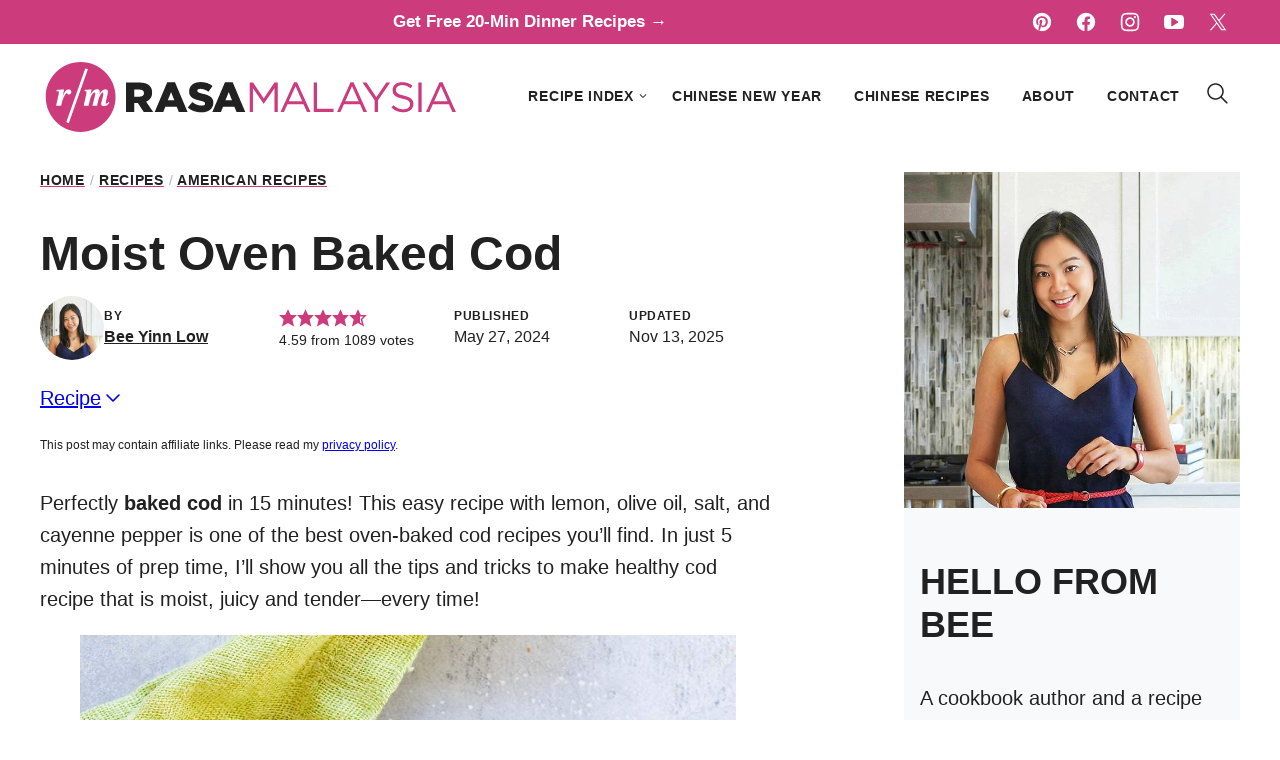

--- FILE ---
content_type: text/html
request_url: https://rasamalaysia.com/baked-cod/
body_size: 89555
content:
<!DOCTYPE html><html lang="en-US">
<head><meta charset="UTF-8"><script>if(navigator.userAgent.match(/MSIE|Internet Explorer/i)||navigator.userAgent.match(/Trident\/7\..*?rv:11/i)){var href=document.location.href;if(!href.match(/[?&]nowprocket/)){if(href.indexOf("?")==-1){if(href.indexOf("#")==-1){document.location.href=href+"?nowprocket=1"}else{document.location.href=href.replace("#","?nowprocket=1#")}}else{if(href.indexOf("#")==-1){document.location.href=href+"&nowprocket=1"}else{document.location.href=href.replace("#","&nowprocket=1#")}}}}</script><script>(()=>{class RocketLazyLoadScripts{constructor(){this.v="2.0.4",this.userEvents=["keydown","keyup","mousedown","mouseup","mousemove","mouseover","mouseout","touchmove","touchstart","touchend","touchcancel","wheel","click","dblclick","input"],this.attributeEvents=["onblur","onclick","oncontextmenu","ondblclick","onfocus","onmousedown","onmouseenter","onmouseleave","onmousemove","onmouseout","onmouseover","onmouseup","onmousewheel","onscroll","onsubmit"]}async t(){this.i(),this.o(),/iP(ad|hone)/.test(navigator.userAgent)&&this.h(),this.u(),this.l(this),this.m(),this.k(this),this.p(this),this._(),await Promise.all([this.R(),this.L()]),this.lastBreath=Date.now(),this.S(this),this.P(),this.D(),this.O(),this.M(),await this.C(this.delayedScripts.normal),await this.C(this.delayedScripts.defer),await this.C(this.delayedScripts.async),await this.T(),await this.F(),await this.j(),await this.A(),window.dispatchEvent(new Event("rocket-allScriptsLoaded")),this.everythingLoaded=!0,this.lastTouchEnd&&await new Promise(t=>setTimeout(t,500-Date.now()+this.lastTouchEnd)),this.I(),this.H(),this.U(),this.W()}i(){this.CSPIssue=sessionStorage.getItem("rocketCSPIssue"),document.addEventListener("securitypolicyviolation",t=>{this.CSPIssue||"script-src-elem"!==t.violatedDirective||"data"!==t.blockedURI||(this.CSPIssue=!0,sessionStorage.setItem("rocketCSPIssue",!0))},{isRocket:!0})}o(){window.addEventListener("pageshow",t=>{this.persisted=t.persisted,this.realWindowLoadedFired=!0},{isRocket:!0}),window.addEventListener("pagehide",()=>{this.onFirstUserAction=null},{isRocket:!0})}h(){let t;function e(e){t=e}window.addEventListener("touchstart",e,{isRocket:!0}),window.addEventListener("touchend",function i(o){o.changedTouches[0]&&t.changedTouches[0]&&Math.abs(o.changedTouches[0].pageX-t.changedTouches[0].pageX)<10&&Math.abs(o.changedTouches[0].pageY-t.changedTouches[0].pageY)<10&&o.timeStamp-t.timeStamp<200&&(window.removeEventListener("touchstart",e,{isRocket:!0}),window.removeEventListener("touchend",i,{isRocket:!0}),"INPUT"===o.target.tagName&&"text"===o.target.type||(o.target.dispatchEvent(new TouchEvent("touchend",{target:o.target,bubbles:!0})),o.target.dispatchEvent(new MouseEvent("mouseover",{target:o.target,bubbles:!0})),o.target.dispatchEvent(new PointerEvent("click",{target:o.target,bubbles:!0,cancelable:!0,detail:1,clientX:o.changedTouches[0].clientX,clientY:o.changedTouches[0].clientY})),event.preventDefault()))},{isRocket:!0})}q(t){this.userActionTriggered||("mousemove"!==t.type||this.firstMousemoveIgnored?"keyup"===t.type||"mouseover"===t.type||"mouseout"===t.type||(this.userActionTriggered=!0,this.onFirstUserAction&&this.onFirstUserAction()):this.firstMousemoveIgnored=!0),"click"===t.type&&t.preventDefault(),t.stopPropagation(),t.stopImmediatePropagation(),"touchstart"===this.lastEvent&&"touchend"===t.type&&(this.lastTouchEnd=Date.now()),"click"===t.type&&(this.lastTouchEnd=0),this.lastEvent=t.type,t.composedPath&&t.composedPath()[0].getRootNode()instanceof ShadowRoot&&(t.rocketTarget=t.composedPath()[0]),this.savedUserEvents.push(t)}u(){this.savedUserEvents=[],this.userEventHandler=this.q.bind(this),this.userEvents.forEach(t=>window.addEventListener(t,this.userEventHandler,{passive:!1,isRocket:!0})),document.addEventListener("visibilitychange",this.userEventHandler,{isRocket:!0})}U(){this.userEvents.forEach(t=>window.removeEventListener(t,this.userEventHandler,{passive:!1,isRocket:!0})),document.removeEventListener("visibilitychange",this.userEventHandler,{isRocket:!0}),this.savedUserEvents.forEach(t=>{(t.rocketTarget||t.target).dispatchEvent(new window[t.constructor.name](t.type,t))})}m(){const t="return false",e=Array.from(this.attributeEvents,t=>"data-rocket-"+t),i="["+this.attributeEvents.join("],[")+"]",o="[data-rocket-"+this.attributeEvents.join("],[data-rocket-")+"]",s=(e,i,o)=>{o&&o!==t&&(e.setAttribute("data-rocket-"+i,o),e["rocket"+i]=new Function("event",o),e.setAttribute(i,t))};new MutationObserver(t=>{for(const n of t)"attributes"===n.type&&(n.attributeName.startsWith("data-rocket-")||this.everythingLoaded?n.attributeName.startsWith("data-rocket-")&&this.everythingLoaded&&this.N(n.target,n.attributeName.substring(12)):s(n.target,n.attributeName,n.target.getAttribute(n.attributeName))),"childList"===n.type&&n.addedNodes.forEach(t=>{if(t.nodeType===Node.ELEMENT_NODE)if(this.everythingLoaded)for(const i of[t,...t.querySelectorAll(o)])for(const t of i.getAttributeNames())e.includes(t)&&this.N(i,t.substring(12));else for(const e of[t,...t.querySelectorAll(i)])for(const t of e.getAttributeNames())this.attributeEvents.includes(t)&&s(e,t,e.getAttribute(t))})}).observe(document,{subtree:!0,childList:!0,attributeFilter:[...this.attributeEvents,...e]})}I(){this.attributeEvents.forEach(t=>{document.querySelectorAll("[data-rocket-"+t+"]").forEach(e=>{this.N(e,t)})})}N(t,e){const i=t.getAttribute("data-rocket-"+e);i&&(t.setAttribute(e,i),t.removeAttribute("data-rocket-"+e))}k(t){Object.defineProperty(HTMLElement.prototype,"onclick",{get(){return this.rocketonclick||null},set(e){this.rocketonclick=e,this.setAttribute(t.everythingLoaded?"onclick":"data-rocket-onclick","this.rocketonclick(event)")}})}S(t){function e(e,i){let o=e[i];e[i]=null,Object.defineProperty(e,i,{get:()=>o,set(s){t.everythingLoaded?o=s:e["rocket"+i]=o=s}})}e(document,"onreadystatechange"),e(window,"onload"),e(window,"onpageshow");try{Object.defineProperty(document,"readyState",{get:()=>t.rocketReadyState,set(e){t.rocketReadyState=e},configurable:!0}),document.readyState="loading"}catch(t){console.log("WPRocket DJE readyState conflict, bypassing")}}l(t){this.originalAddEventListener=EventTarget.prototype.addEventListener,this.originalRemoveEventListener=EventTarget.prototype.removeEventListener,this.savedEventListeners=[],EventTarget.prototype.addEventListener=function(e,i,o){o&&o.isRocket||!t.B(e,this)&&!t.userEvents.includes(e)||t.B(e,this)&&!t.userActionTriggered||e.startsWith("rocket-")||t.everythingLoaded?t.originalAddEventListener.call(this,e,i,o):(t.savedEventListeners.push({target:this,remove:!1,type:e,func:i,options:o}),"mouseenter"!==e&&"mouseleave"!==e||t.originalAddEventListener.call(this,e,t.savedUserEvents.push,o))},EventTarget.prototype.removeEventListener=function(e,i,o){o&&o.isRocket||!t.B(e,this)&&!t.userEvents.includes(e)||t.B(e,this)&&!t.userActionTriggered||e.startsWith("rocket-")||t.everythingLoaded?t.originalRemoveEventListener.call(this,e,i,o):t.savedEventListeners.push({target:this,remove:!0,type:e,func:i,options:o})}}J(t,e){this.savedEventListeners=this.savedEventListeners.filter(i=>{let o=i.type,s=i.target||window;return e!==o||t!==s||(this.B(o,s)&&(i.type="rocket-"+o),this.$(i),!1)})}H(){EventTarget.prototype.addEventListener=this.originalAddEventListener,EventTarget.prototype.removeEventListener=this.originalRemoveEventListener,this.savedEventListeners.forEach(t=>this.$(t))}$(t){t.remove?this.originalRemoveEventListener.call(t.target,t.type,t.func,t.options):this.originalAddEventListener.call(t.target,t.type,t.func,t.options)}p(t){let e;function i(e){return t.everythingLoaded?e:e.split(" ").map(t=>"load"===t||t.startsWith("load.")?"rocket-jquery-load":t).join(" ")}function o(o){function s(e){const s=o.fn[e];o.fn[e]=o.fn.init.prototype[e]=function(){return this[0]===window&&t.userActionTriggered&&("string"==typeof arguments[0]||arguments[0]instanceof String?arguments[0]=i(arguments[0]):"object"==typeof arguments[0]&&Object.keys(arguments[0]).forEach(t=>{const e=arguments[0][t];delete arguments[0][t],arguments[0][i(t)]=e})),s.apply(this,arguments),this}}if(o&&o.fn&&!t.allJQueries.includes(o)){const e={DOMContentLoaded:[],"rocket-DOMContentLoaded":[]};for(const t in e)document.addEventListener(t,()=>{e[t].forEach(t=>t())},{isRocket:!0});o.fn.ready=o.fn.init.prototype.ready=function(i){function s(){parseInt(o.fn.jquery)>2?setTimeout(()=>i.bind(document)(o)):i.bind(document)(o)}return"function"==typeof i&&(t.realDomReadyFired?!t.userActionTriggered||t.fauxDomReadyFired?s():e["rocket-DOMContentLoaded"].push(s):e.DOMContentLoaded.push(s)),o([])},s("on"),s("one"),s("off"),t.allJQueries.push(o)}e=o}t.allJQueries=[],o(window.jQuery),Object.defineProperty(window,"jQuery",{get:()=>e,set(t){o(t)}})}P(){const t=new Map;document.write=document.writeln=function(e){const i=document.currentScript,o=document.createRange(),s=i.parentElement;let n=t.get(i);void 0===n&&(n=i.nextSibling,t.set(i,n));const c=document.createDocumentFragment();o.setStart(c,0),c.appendChild(o.createContextualFragment(e)),s.insertBefore(c,n)}}async R(){return new Promise(t=>{this.userActionTriggered?t():this.onFirstUserAction=t})}async L(){return new Promise(t=>{document.addEventListener("DOMContentLoaded",()=>{this.realDomReadyFired=!0,t()},{isRocket:!0})})}async j(){return this.realWindowLoadedFired?Promise.resolve():new Promise(t=>{window.addEventListener("load",t,{isRocket:!0})})}M(){this.pendingScripts=[];this.scriptsMutationObserver=new MutationObserver(t=>{for(const e of t)e.addedNodes.forEach(t=>{"SCRIPT"!==t.tagName||t.noModule||t.isWPRocket||this.pendingScripts.push({script:t,promise:new Promise(e=>{const i=()=>{const i=this.pendingScripts.findIndex(e=>e.script===t);i>=0&&this.pendingScripts.splice(i,1),e()};t.addEventListener("load",i,{isRocket:!0}),t.addEventListener("error",i,{isRocket:!0}),setTimeout(i,1e3)})})})}),this.scriptsMutationObserver.observe(document,{childList:!0,subtree:!0})}async F(){await this.X(),this.pendingScripts.length?(await this.pendingScripts[0].promise,await this.F()):this.scriptsMutationObserver.disconnect()}D(){this.delayedScripts={normal:[],async:[],defer:[]},document.querySelectorAll("script[type$=rocketlazyloadscript]").forEach(t=>{t.hasAttribute("data-rocket-src")?t.hasAttribute("async")&&!1!==t.async?this.delayedScripts.async.push(t):t.hasAttribute("defer")&&!1!==t.defer||"module"===t.getAttribute("data-rocket-type")?this.delayedScripts.defer.push(t):this.delayedScripts.normal.push(t):this.delayedScripts.normal.push(t)})}async _(){await this.L();let t=[];document.querySelectorAll("script[type$=rocketlazyloadscript][data-rocket-src]").forEach(e=>{let i=e.getAttribute("data-rocket-src");if(i&&!i.startsWith("data:")){i.startsWith("//")&&(i=location.protocol+i);try{const o=new URL(i).origin;o!==location.origin&&t.push({src:o,crossOrigin:e.crossOrigin||"module"===e.getAttribute("data-rocket-type")})}catch(t){}}}),t=[...new Map(t.map(t=>[JSON.stringify(t),t])).values()],this.Y(t,"preconnect")}async G(t){if(await this.K(),!0!==t.noModule||!("noModule"in HTMLScriptElement.prototype))return new Promise(e=>{let i;function o(){(i||t).setAttribute("data-rocket-status","executed"),e()}try{if(navigator.userAgent.includes("Firefox/")||""===navigator.vendor||this.CSPIssue)i=document.createElement("script"),[...t.attributes].forEach(t=>{let e=t.nodeName;"type"!==e&&("data-rocket-type"===e&&(e="type"),"data-rocket-src"===e&&(e="src"),i.setAttribute(e,t.nodeValue))}),t.text&&(i.text=t.text),t.nonce&&(i.nonce=t.nonce),i.hasAttribute("src")?(i.addEventListener("load",o,{isRocket:!0}),i.addEventListener("error",()=>{i.setAttribute("data-rocket-status","failed-network"),e()},{isRocket:!0}),setTimeout(()=>{i.isConnected||e()},1)):(i.text=t.text,o()),i.isWPRocket=!0,t.parentNode.replaceChild(i,t);else{const i=t.getAttribute("data-rocket-type"),s=t.getAttribute("data-rocket-src");i?(t.type=i,t.removeAttribute("data-rocket-type")):t.removeAttribute("type"),t.addEventListener("load",o,{isRocket:!0}),t.addEventListener("error",i=>{this.CSPIssue&&i.target.src.startsWith("data:")?(console.log("WPRocket: CSP fallback activated"),t.removeAttribute("src"),this.G(t).then(e)):(t.setAttribute("data-rocket-status","failed-network"),e())},{isRocket:!0}),s?(t.fetchPriority="high",t.removeAttribute("data-rocket-src"),t.src=s):t.src="data:text/javascript;base64,"+window.btoa(unescape(encodeURIComponent(t.text)))}}catch(i){t.setAttribute("data-rocket-status","failed-transform"),e()}});t.setAttribute("data-rocket-status","skipped")}async C(t){const e=t.shift();return e?(e.isConnected&&await this.G(e),this.C(t)):Promise.resolve()}O(){this.Y([...this.delayedScripts.normal,...this.delayedScripts.defer,...this.delayedScripts.async],"preload")}Y(t,e){this.trash=this.trash||[];let i=!0;var o=document.createDocumentFragment();t.forEach(t=>{const s=t.getAttribute&&t.getAttribute("data-rocket-src")||t.src;if(s&&!s.startsWith("data:")){const n=document.createElement("link");n.href=s,n.rel=e,"preconnect"!==e&&(n.as="script",n.fetchPriority=i?"high":"low"),t.getAttribute&&"module"===t.getAttribute("data-rocket-type")&&(n.crossOrigin=!0),t.crossOrigin&&(n.crossOrigin=t.crossOrigin),t.integrity&&(n.integrity=t.integrity),t.nonce&&(n.nonce=t.nonce),o.appendChild(n),this.trash.push(n),i=!1}}),document.head.appendChild(o)}W(){this.trash.forEach(t=>t.remove())}async T(){try{document.readyState="interactive"}catch(t){}this.fauxDomReadyFired=!0;try{await this.K(),this.J(document,"readystatechange"),document.dispatchEvent(new Event("rocket-readystatechange")),await this.K(),document.rocketonreadystatechange&&document.rocketonreadystatechange(),await this.K(),this.J(document,"DOMContentLoaded"),document.dispatchEvent(new Event("rocket-DOMContentLoaded")),await this.K(),this.J(window,"DOMContentLoaded"),window.dispatchEvent(new Event("rocket-DOMContentLoaded"))}catch(t){console.error(t)}}async A(){try{document.readyState="complete"}catch(t){}try{await this.K(),this.J(document,"readystatechange"),document.dispatchEvent(new Event("rocket-readystatechange")),await this.K(),document.rocketonreadystatechange&&document.rocketonreadystatechange(),await this.K(),this.J(window,"load"),window.dispatchEvent(new Event("rocket-load")),await this.K(),window.rocketonload&&window.rocketonload(),await this.K(),this.allJQueries.forEach(t=>t(window).trigger("rocket-jquery-load")),await this.K(),this.J(window,"pageshow");const t=new Event("rocket-pageshow");t.persisted=this.persisted,window.dispatchEvent(t),await this.K(),window.rocketonpageshow&&window.rocketonpageshow({persisted:this.persisted})}catch(t){console.error(t)}}async K(){Date.now()-this.lastBreath>45&&(await this.X(),this.lastBreath=Date.now())}async X(){return document.hidden?new Promise(t=>setTimeout(t)):new Promise(t=>requestAnimationFrame(t))}B(t,e){return e===document&&"readystatechange"===t||(e===document&&"DOMContentLoaded"===t||(e===window&&"DOMContentLoaded"===t||(e===window&&"load"===t||e===window&&"pageshow"===t)))}static run(){(new RocketLazyLoadScripts).t()}}RocketLazyLoadScripts.run()})();</script><meta name='robots' content='index, follow, max-image-preview:large, max-snippet:-1, max-video-preview:-1' />
	<style></style>
	    <!-- Global site tag (gtag.js) - Google Analytics -->
    <script async src="https://www.googletagmanager.com/gtag/js?id=G-RBQPE4ZRZN"></script>
    <script>
        window.dataLayer = window.dataLayer || [];
        function gtag(){dataLayer.push(arguments);}
        gtag('js', new Date());
        gtag('config', 'G-RBQPE4ZRZN');
        gtag('config', 'UA-433502-2'); 
    </script>
    
	<!-- This site is optimized with the Yoast SEO Premium plugin v26.7 (Yoast SEO v26.7) - https://yoast.com/wordpress/plugins/seo/ -->
	<title>Moist Oven Baked Cod - Rasa Malaysia</title>
<link data-rocket-prefetch href="https://www.google-analytics.com" rel="dns-prefetch">
<link data-rocket-prefetch href="https://www.googletagmanager.com" rel="dns-prefetch">
<link data-rocket-prefetch href="https://exchange.mediavine.com" rel="dns-prefetch">
<link data-rocket-prefetch href="https://scripts.mediavine.com" rel="dns-prefetch">
<link data-rocket-prefetch href="https://securepubads.g.doubleclick.net" rel="dns-prefetch">
<link data-rocket-prefetch href="https://eu-us.consentmanager.net" rel="dns-prefetch">
<link data-rocket-prefetch href="https://eu-us-cdn.consentmanager.net" rel="dns-prefetch">
<link data-rocket-prefetch href="https://faves.grow.me" rel="dns-prefetch">
<link data-rocket-prefetch href="https://video.mediavine.com" rel="dns-prefetch">
<link data-rocket-prefetch href="https://challenges.cloudflare.com" rel="dns-prefetch">
<style id="wpr-usedcss">img:is([sizes=auto i],[sizes^="auto," i]){contain-intrinsic-size:3000px 1500px}:root{--comment-rating-star-color:#343434}.wprm-comment-rating svg path{fill:var(--comment-rating-star-color)}.wprm-comment-rating svg polygon{stroke:var(--comment-rating-star-color)}.wprm-comment-rating .wprm-rating-star-full svg path{stroke:var(--comment-rating-star-color);fill:var(--comment-rating-star-color)}.wprm-comment-rating .wprm-rating-star-empty svg path{stroke:var(--comment-rating-star-color);fill:none}.wprm-comment-ratings-container svg .wprm-star-full{fill:var(--comment-rating-star-color)}.wprm-comment-ratings-container svg .wprm-star-empty{stroke:var(--comment-rating-star-color)}body:not(:hover) fieldset.wprm-comment-ratings-container:focus-within span{outline:#4d90fe solid 1px}.comment-form-wprm-rating{margin-bottom:20px;margin-top:5px;text-align:left}.comment-form-wprm-rating .wprm-rating-stars{display:inline-block;vertical-align:middle}fieldset.wprm-comment-ratings-container{background:0 0;border:0;display:inline-block;margin:0;padding:0;position:relative}fieldset.wprm-comment-ratings-container legend{left:0;opacity:0;position:absolute}fieldset.wprm-comment-ratings-container br{display:none}fieldset.wprm-comment-ratings-container input[type=radio]{border:0;cursor:pointer;float:left;height:16px;margin:0!important;min-height:0;min-width:0;opacity:0;padding:0!important;width:16px}fieldset.wprm-comment-ratings-container input[type=radio]:first-child{margin-left:-16px}fieldset.wprm-comment-ratings-container span{font-size:0;height:16px;left:0;opacity:0;pointer-events:none;position:absolute;top:0;width:80px}fieldset.wprm-comment-ratings-container span svg{height:100%!important;width:100%!important}fieldset.wprm-comment-ratings-container input:checked+span,fieldset.wprm-comment-ratings-container input:hover+span{opacity:1}fieldset.wprm-comment-ratings-container input:hover+span~span{display:none}.rtl .comment-form-wprm-rating{text-align:right}.rtl img.wprm-comment-rating{transform:scaleX(-1)}.rtl fieldset.wprm-comment-ratings-container span{left:inherit;right:0}.rtl fieldset.wprm-comment-ratings-container span svg{transform:scaleX(-1)}:root{--wprm-popup-font-size:16px;--wprm-popup-background:#fff;--wprm-popup-title:#000;--wprm-popup-content:#444;--wprm-popup-button-background:#5a822b;--wprm-popup-button-text:#fff}body.wprm-popup-modal-open{height:100%;left:0;overflow:hidden;position:fixed;right:0;width:100%}.wprm-popup-modal{display:none}.wprm-popup-modal.is-open{display:block}.wprm-popup-modal__overlay{align-items:center;background:rgba(0,0,0,.6);bottom:0;display:flex;justify-content:center;left:0;overflow:hidden;position:fixed;right:0;top:0;touch-action:none;z-index:2147483646}.wprm-popup-modal__container{background-color:var(--wprm-popup-background);border-radius:4px;box-sizing:border-box;font-size:var(--wprm-popup-font-size);max-height:100vh;max-height:100dvh;max-width:100%;overflow-y:auto;padding:30px}.wprm-popup-modal__header{align-items:center;display:flex;justify-content:space-between;margin-bottom:10px}.wprm-popup-modal__title{box-sizing:border-box;color:var(--wprm-popup-title);font-size:1.2em;font-weight:600;line-height:1.25;margin-bottom:0;margin-top:0}.wprm-popup-modal__header .wprm-popup-modal__close{background:0 0;border:0;cursor:pointer;width:18px}.wprm-popup-modal__header .wprm-popup-modal__close:before{color:var(--wprm-popup-title);content:"✕";font-size:var(--wprm-popup-font-size)}.wprm-popup-modal__content{color:var(--wprm-popup-content);line-height:1.5}.wprm-popup-modal__content p{font-size:1em;line-height:1.5}.wprm-popup-modal__footer{margin-top:20px}.wprm-popup-modal__btn{-webkit-appearance:button;background-color:var(--wprm-popup-button-background);border-radius:.25em;border-style:none;border-width:0;color:var(--wprm-popup-button-text);cursor:pointer;font-size:1em;line-height:1.15;margin:0;overflow:visible;padding:.5em 1em;text-transform:none;will-change:transform;-moz-osx-font-smoothing:grayscale;-webkit-backface-visibility:hidden;backface-visibility:hidden;-webkit-transform:translateZ(0);transform:translateZ(0);transition:-webkit-transform .25s ease-out;transition:transform .25s ease-out;transition:transform .25s ease-out,-webkit-transform .25s ease-out}.wprm-popup-modal__btn:disabled{cursor:not-allowed;opacity:.3}.wprm-popup-modal__btn:not(:disabled):focus,.wprm-popup-modal__btn:not(:disabled):hover{-webkit-transform:scale(1.05);transform:scale(1.05)}@keyframes wprmPopupModalFadeIn{0%{opacity:0}to{opacity:1}}@keyframes wprmPopupModalFadeOut{0%{opacity:1}to{opacity:0}}@keyframes wprmPopupModalSlideIn{0%{transform:translateY(15%)}to{transform:translateY(0)}}@keyframes wprmPopupModalSlideOut{0%{transform:translateY(0)}to{transform:translateY(-10%)}}.wprm-popup-modal[aria-hidden=false] .wprm-popup-modal__overlay{animation:.3s cubic-bezier(0,0,.2,1) wprmPopupModalFadeIn}.wprm-popup-modal[aria-hidden=false] .wprm-popup-modal__container{animation:.3s cubic-bezier(0,0,.2,1) wprmPopupModalSlideIn}.wprm-popup-modal[aria-hidden=true] .wprm-popup-modal__overlay{animation:.3s cubic-bezier(0,0,.2,1) wprmPopupModalFadeOut}.wprm-popup-modal[aria-hidden=true] .wprm-popup-modal__container{animation:.3s cubic-bezier(0,0,.2,1) wprmPopupModalSlideOut}.wprm-popup-modal .wprm-popup-modal__container,.wprm-popup-modal .wprm-popup-modal__overlay{will-change:transform}.tippy-box[data-animation=fade][data-state=hidden]{opacity:0}[data-tippy-root]{max-width:calc(100vw - 10px)}.tippy-box{background-color:#333;border-radius:4px;color:#fff;font-size:14px;line-height:1.4;outline:0;position:relative;transition-property:transform,visibility,opacity;white-space:normal}.tippy-box[data-placement^=top]>.tippy-arrow{bottom:0}.tippy-box[data-placement^=top]>.tippy-arrow:before{border-top-color:initial;border-width:8px 8px 0;bottom:-7px;left:0;transform-origin:center top}.tippy-box[data-placement^=bottom]>.tippy-arrow{top:0}.tippy-box[data-placement^=bottom]>.tippy-arrow:before{border-bottom-color:initial;border-width:0 8px 8px;left:0;top:-7px;transform-origin:center bottom}.tippy-box[data-placement^=left]>.tippy-arrow{right:0}.tippy-box[data-placement^=left]>.tippy-arrow:before{border-left-color:initial;border-width:8px 0 8px 8px;right:-7px;transform-origin:center left}.tippy-box[data-placement^=right]>.tippy-arrow{left:0}.tippy-box[data-placement^=right]>.tippy-arrow:before{border-right-color:initial;border-width:8px 8px 8px 0;left:-7px;transform-origin:center right}.tippy-box[data-inertia][data-state=visible]{transition-timing-function:cubic-bezier(.54,1.5,.38,1.11)}.tippy-arrow{color:#333;height:16px;width:16px}.tippy-arrow:before{border-color:transparent;border-style:solid;content:"";position:absolute}.tippy-content{padding:5px 9px;position:relative;z-index:1}.tippy-box[data-theme=wprm] .tippy-content p:first-child{margin-top:0}.tippy-box[data-theme=wprm] .tippy-content p:last-child{margin-bottom:0}.tippy-box[data-theme~=wprm-variable]{background-color:var(--wprm-tippy-background)}.tippy-box[data-theme~=wprm-variable][data-placement^=top]>.tippy-arrow:before{border-top-color:var(--wprm-tippy-background)}.tippy-box[data-theme~=wprm-variable][data-placement^=bottom]>.tippy-arrow:before{border-bottom-color:var(--wprm-tippy-background)}.tippy-box[data-theme~=wprm-variable][data-placement^=left]>.tippy-arrow:before{border-left-color:var(--wprm-tippy-background)}.tippy-box[data-theme~=wprm-variable][data-placement^=right]>.tippy-arrow:before{border-right-color:var(--wprm-tippy-background)}img.wprm-comment-rating{display:block;margin:5px 0}img.wprm-comment-rating+br{display:none}.wprm-rating-star svg{display:inline;height:16px;margin:0;vertical-align:middle;width:16px}.wprm-loader{animation:1s ease-in-out infinite wprmSpin;-webkit-animation:1s ease-in-out infinite wprmSpin;border:2px solid hsla(0,0%,78%,.3);border-radius:50%;border-top-color:#444;display:inline-block;height:10px;width:10px}@keyframes wprmSpin{to{-webkit-transform:rotate(1turn)}}@-webkit-keyframes wprmSpin{to{-webkit-transform:rotate(1turn)}}.wprm-recipe-container{outline:0}.wprm-recipe{overflow:hidden;zoom:1;clear:both;text-align:left}.wprm-recipe *{box-sizing:border-box}.wprm-recipe ol,.wprm-recipe ul{-webkit-margin-before:0;-webkit-margin-after:0;-webkit-padding-start:0;margin:0;padding:0}.wprm-recipe li{font-size:1em;margin:0 0 0 32px;padding:0}.wprm-recipe p{font-size:1em;margin:0;padding:0}.wprm-recipe li,.wprm-recipe li.wprm-recipe-instruction{list-style-position:outside}.wprm-recipe li:before{display:none}.wprm-recipe h1,.wprm-recipe h2,.wprm-recipe h3{clear:none;font-variant:normal;letter-spacing:normal;margin:0;padding:0;text-transform:none}.wprm-recipe a.wprm-recipe-link,.wprm-recipe a.wprm-recipe-link:hover{-webkit-box-shadow:none;-moz-box-shadow:none;box-shadow:none}body:not(.wprm-print) .wprm-recipe p:first-letter{color:inherit;font-family:inherit;font-size:inherit;line-height:inherit;margin:inherit;padding:inherit}.rtl .wprm-recipe{text-align:right}.rtl .wprm-recipe li{margin:0 32px 0 0}.wprm-screen-reader-text{border:0;clip:rect(1px,1px,1px,1px);clip-path:inset(50%);height:1px;margin:-1px;overflow:hidden;padding:0;position:absolute!important;width:1px;word-wrap:normal!important}.wprm-call-to-action.wprm-call-to-action-simple{align-items:center;display:flex;gap:20px;justify-content:center;margin-top:10px;padding:5px 10px}.wprm-call-to-action.wprm-call-to-action-simple .wprm-call-to-action-icon{font-size:2.2em;margin:5px 0}.wprm-call-to-action.wprm-call-to-action-simple .wprm-call-to-action-icon svg{margin-top:0}.wprm-call-to-action.wprm-call-to-action-simple .wprm-call-to-action-text-container{margin:5px 0}.wprm-call-to-action.wprm-call-to-action-simple .wprm-call-to-action-text-container .wprm-call-to-action-header{display:block;font-size:1.3em;font-weight:700}@media (max-width:450px){.wprm-call-to-action.wprm-call-to-action-simple{flex-wrap:wrap}.wprm-call-to-action.wprm-call-to-action-simple .wprm-call-to-action-text-container{text-align:center}}.wprm-recipe-block-container-separate,.wprm-recipe-block-container-separated,.wprm-recipe-block-container-separated .wprm-recipe-details-label{display:block}.wprm-recipe-details-unit{font-size:.8em}@media only screen and (max-width:600px){.wprm-recipe-details-unit{font-size:1em}}.wprm-expandable-container,.wprm-expandable-container-separated{--wprm-expandable-text-color:#333;--wprm-expandable-button-color:#fff;--wprm-expandable-border-color:#333;--wprm-expandable-border-radius:0px;--wprm-expandable-vertical-padding:5px;--wprm-expandable-horizontal-padding:5px}.wprm-expandable-container a.wprm-expandable-button,.wprm-expandable-container button.wprm-expandable-button,.wprm-expandable-container-separated a.wprm-expandable-button,.wprm-expandable-container-separated button.wprm-expandable-button{color:var(--wprm-expandable-text-color)}.wprm-expandable-container button.wprm-expandable-button,.wprm-expandable-container-separated button.wprm-expandable-button{background-color:var(--wprm-expandable-button-color);border-color:var(--wprm-expandable-border-color);border-radius:var(--wprm-expandable-border-radius);padding:var(--wprm-expandable-vertical-padding) var(--wprm-expandable-horizontal-padding)}.wprm-expandable-container-separated.wprm-expandable-expanded .wprm-expandable-button-show,.wprm-expandable-container.wprm-expandable-expanded .wprm-expandable-button-show{display:none}.wprm-expandable-separated-content-collapsed{display:none!important}.wprm-block-text-normal{font-style:normal;font-weight:400;text-transform:none}.wprm-block-text-bold{font-weight:700!important}.wprm-align-left{text-align:left}.wprm-recipe-header .wprm-recipe-icon:not(.wprm-collapsible-icon){margin-right:10px}.wprm-recipe-header.wprm-header-has-actions{align-items:center;display:flex;flex-wrap:wrap}.wprm-recipe-header .wprm-recipe-adjustable-servings-container,.wprm-recipe-header .wprm-unit-conversion-container{font-size:16px;font-style:normal;font-weight:400;opacity:1;text-transform:none}.wprm-recipe-icon svg{display:inline;height:1.3em;margin-top:-.15em;overflow:visible;vertical-align:middle;width:1.3em}.wprm-recipe-image img{display:block;margin:0 auto}.wprm-recipe-image .dpsp-pin-it-wrapper{margin:0 auto}.wprm-recipe-ingredients-container.wprm-recipe-images-before .wprm-recipe-ingredient-image{margin-right:10px}.wprm-recipe-ingredients-container .wprm-recipe-ingredient-image{flex-shrink:0}.wprm-recipe-ingredients-container .wprm-recipe-ingredient-image img{vertical-align:middle}.wprm-recipe-ingredients-container .wprm-recipe-ingredient-notes-faded{opacity:.7}.wprm-recipe-shop-instacart-loading{cursor:wait;opacity:.5}.wprm-recipe-shop-instacart{align-items:center;border:1px solid #003d29;border-radius:23px;cursor:pointer;display:inline-flex;font-family:Instacart,system-ui,-apple-system,BlinkMacSystemFont,Segoe UI,Roboto,Oxygen,Ubuntu,Cantarell,Open Sans,Helvetica Neue,sans-serif;font-size:14px;height:46px;padding:0 18px}.wprm-recipe-shop-instacart>img{height:22px!important;margin:0!important;padding:0!important;width:auto!important}.wprm-recipe-shop-instacart>span{margin-left:10px}.wprm-recipe-instructions-container .wprm-recipe-instruction-text{font-size:1em}.wprm-recipe-instructions-container .wprm-recipe-instruction-media{margin:5px 0 15px;max-width:100%}.wprm-recipe-link{cursor:pointer;text-decoration:none}.wprm-nutrition-label-container-simple .wprm-nutrition-label-text-nutrition-unit{font-size:.85em}.wprm-recipe-rating{white-space:nowrap}.wprm-recipe-rating svg{height:1.1em;margin-top:-.15em!important;margin:0;vertical-align:middle;width:1.1em}.wprm-recipe-rating.wprm-recipe-rating-inline{align-items:center;display:inline-flex}.wprm-recipe-rating.wprm-recipe-rating-inline .wprm-recipe-rating-details{display:inline-block;margin-left:10px}.wprm-recipe-rating .wprm-recipe-rating-details{font-size:.8em}.wprm-toggle-switch-container{align-items:center;display:flex;margin:10px 0}.wprm-toggle-switch-container label{cursor:pointer;flex-shrink:0;font-size:1em;margin:0}.wprm-toggle-switch-container .wprm-prevent-sleep-description{font-size:.8em;line-height:1.1em;margin-left:10px}.wprm-toggle-switch{align-items:center;display:inline-flex;position:relative}.wprm-toggle-switch input{height:0;margin:0;min-width:0;opacity:0;padding:0;width:0}.wprm-toggle-switch .wprm-toggle-switch-slider{align-items:center;cursor:pointer;display:inline-flex;gap:5px;position:relative;-webkit-transition:.4s;transition:.4s;--switch-height:28px;height:var(--switch-height);--knob-size:calc(var(--switch-height)*0.8);--switch-off-color:#ccc;--switch-off-text:#333;--switch-off-knob:#fff;--switch-on-color:#333;--switch-on-text:#fff;--switch-on-knob:#fff;background-color:var(--switch-off-color)}.wprm-toggle-switch .wprm-toggle-switch-slider:before{background-color:var(--switch-off-knob);content:"";height:var(--knob-size);left:calc(var(--knob-size)/5);position:absolute;-webkit-transition:.4s;transition:.4s;width:var(--knob-size)}.wprm-toggle-switch input:checked+.wprm-toggle-switch-slider{background-color:var(--switch-on-color)}.wprm-toggle-switch input:focus+.wprm-toggle-switch-slider{box-shadow:0 0 0 3px rgba(0,0,0,.12)}.wprm-toggle-switch input:checked+.wprm-toggle-switch-slider:before{background-color:var(--switch-on-knob);left:calc(100% - var(--knob-size) - var(--knob-size)/ 5)}.wprm-toggle-switch .wprm-toggle-switch-label{margin-left:10px}.wprm-toggle-switch-outside .wprm-toggle-switch-slider{width:calc(var(--switch-height)*2)}.wprm-toggle-switch-rounded .wprm-toggle-switch-slider{border-radius:999px}.wprm-toggle-switch-rounded .wprm-toggle-switch-slider:before{border-radius:50%}.wprm-toggle-container button.wprm-toggle{border:none;border-radius:0;box-shadow:none;cursor:pointer;display:inline-block;font-size:inherit;font-weight:inherit;letter-spacing:inherit;line-height:inherit;text-decoration:none;text-transform:inherit;white-space:nowrap}.wprm-toggle-container button.wprm-toggle:focus{outline:0}.wprm-toggle-buttons-container{--wprm-toggle-button-background:#fff;--wprm-toggle-button-accent:#333;--wprm-toggle-button-radius:3px;align-items:stretch;background-color:var(--wprm-toggle-button-background);border:1px solid var(--wprm-toggle-button-accent);border-radius:var(--wprm-toggle-button-radius);color:var(--wprm-toggle-button-accent);display:inline-flex;flex-shrink:0;overflow:hidden}.wprm-toggle-buttons-container button.wprm-toggle{background-color:var(--wprm-toggle-button-accent);border-left:1px solid var(--wprm-toggle-button-accent);color:var(--wprm-toggle-button-background);padding:5px 10px}.wprm-toggle-buttons-container button.wprm-toggle:first-child{border-left:0;border-right:0}.wprm-toggle-buttons-container button.wprm-toggle:not(.wprm-toggle-active){background:0 0!important;color:inherit!important}.rtl .wprm-toggle-buttons-container button.wprm-toggle{border-left:0;border-right:1px solid var(--wprm-toggle-button-accent)}.wprm-recipe-header+.wprm-recipe-video{margin-top:10px}.wp-block-button__link{align-content:center;box-sizing:border-box;cursor:pointer;display:inline-block;height:100%;text-align:center;word-break:break-word}.wp-block-button__link.aligncenter{text-align:center}:where(.wp-block-button__link){border-radius:9999px;box-shadow:none;padding:calc(.667em + 2px) calc(1.333em + 2px);text-decoration:none}.wp-block-button[style*=text-decoration] .wp-block-button__link{text-decoration:inherit}:root :where(.wp-block-button .wp-block-button__link.is-style-outline),:root :where(.wp-block-button.is-style-outline>.wp-block-button__link){border:2px solid;padding:.667em 1.333em}:root :where(.wp-block-button .wp-block-button__link.is-style-outline:not(.has-text-color)),:root :where(.wp-block-button.is-style-outline>.wp-block-button__link:not(.has-text-color)){color:currentColor}:root :where(.wp-block-button .wp-block-button__link.is-style-outline:not(.has-background)),:root :where(.wp-block-button.is-style-outline>.wp-block-button__link:not(.has-background)){background-color:initial;background-image:none}.wp-block-buttons{box-sizing:border-box}.wp-block-buttons>.wp-block-button{display:inline-block;margin:0}.wp-block-buttons.aligncenter{text-align:center}.wp-block-buttons:not(.is-content-justification-space-between,.is-content-justification-right,.is-content-justification-left,.is-content-justification-center) .wp-block-button.aligncenter{margin-left:auto;margin-right:auto;width:100%}.wp-block-buttons[style*=text-decoration] .wp-block-button,.wp-block-buttons[style*=text-decoration] .wp-block-button__link{text-decoration:inherit}.wp-block-buttons .wp-block-button__link{width:100%}.wp-block-button.aligncenter{text-align:center}:where(.wp-block-calendar table:not(.has-background) th){background:#ddd}.wp-block-columns{align-items:normal!important;box-sizing:border-box;display:flex;flex-wrap:wrap!important}@media (min-width:782px){.wp-block-columns{flex-wrap:nowrap!important}}@media (max-width:781px){.wp-block-columns:not(.is-not-stacked-on-mobile)>.wp-block-column{flex-basis:100%!important}}@media (min-width:782px){.wp-block-columns:not(.is-not-stacked-on-mobile)>.wp-block-column{flex-basis:0;flex-grow:1}}:where(.wp-block-columns){margin-bottom:1.75em}:where(.wp-block-columns.has-background){padding:1.25em 2.375em}.wp-block-column{flex-grow:1;min-width:0;overflow-wrap:break-word;word-break:break-word}:where(.wp-block-post-comments input[type=submit]){border:none}:where(.wp-block-cover-image:not(.has-text-color)),:where(.wp-block-cover:not(.has-text-color)){color:#fff}:where(.wp-block-cover-image.is-light:not(.has-text-color)),:where(.wp-block-cover.is-light:not(.has-text-color)){color:#000}:root :where(.wp-block-cover h1:not(.has-text-color)),:root :where(.wp-block-cover h2:not(.has-text-color)),:root :where(.wp-block-cover h3:not(.has-text-color)),:root :where(.wp-block-cover h4:not(.has-text-color)),:root :where(.wp-block-cover h5:not(.has-text-color)),:root :where(.wp-block-cover h6:not(.has-text-color)),:root :where(.wp-block-cover p:not(.has-text-color)){color:inherit}:where(.wp-block-file){margin-bottom:1.5em}:where(.wp-block-file__button){border-radius:2em;display:inline-block;padding:.5em 1em}:where(.wp-block-file__button):is(a):active,:where(.wp-block-file__button):is(a):focus,:where(.wp-block-file__button):is(a):hover,:where(.wp-block-file__button):is(a):visited{box-shadow:none;color:#fff;opacity:.85;text-decoration:none}.wp-block-group{box-sizing:border-box}:where(.wp-block-group.wp-block-group-is-layout-constrained){position:relative}h1.has-background,h2.has-background,h3.has-background{padding:1.25em 2.375em}.wp-block-image>a,.wp-block-image>figure>a{display:inline-block}.wp-block-image img{box-sizing:border-box;height:auto;max-width:100%;vertical-align:bottom}@media not (prefers-reduced-motion){.wp-block-image img.hide{visibility:hidden}.wp-block-image img.show{animation:.4s show-content-image}}.wp-block-image[style*=border-radius] img,.wp-block-image[style*=border-radius]>a{border-radius:inherit}.wp-block-image.aligncenter{text-align:center}.wp-block-image.alignwide>a{width:100%}.wp-block-image.alignwide img{height:auto;width:100%}.wp-block-image .aligncenter,.wp-block-image.aligncenter{display:table}.wp-block-image .aligncenter{margin-left:auto;margin-right:auto}.wp-block-image :where(figcaption){margin-bottom:1em;margin-top:.5em}:root :where(.wp-block-image.is-style-rounded img,.wp-block-image .is-style-rounded img){border-radius:9999px}.wp-block-image figure{margin:0}@keyframes show-content-image{0%{visibility:hidden}99%{visibility:hidden}to{visibility:visible}}:where(.wp-block-latest-comments:not([style*=line-height] .wp-block-latest-comments__comment)){line-height:1.1}:where(.wp-block-latest-comments:not([style*=line-height] .wp-block-latest-comments__comment-excerpt p)){line-height:1.8}:root :where(.wp-block-latest-posts.is-grid){padding:0}:root :where(.wp-block-latest-posts.wp-block-latest-posts__list){padding-left:0}ol,ul{box-sizing:border-box}:root :where(.wp-block-list.has-background){padding:1.25em 2.375em}:where(.wp-block-navigation.has-background .wp-block-navigation-item a:not(.wp-element-button)),:where(.wp-block-navigation.has-background .wp-block-navigation-submenu a:not(.wp-element-button)){padding:.5em 1em}:where(.wp-block-navigation .wp-block-navigation__submenu-container .wp-block-navigation-item a:not(.wp-element-button)),:where(.wp-block-navigation .wp-block-navigation__submenu-container .wp-block-navigation-submenu a:not(.wp-element-button)),:where(.wp-block-navigation .wp-block-navigation__submenu-container .wp-block-navigation-submenu button.wp-block-navigation-item__content),:where(.wp-block-navigation .wp-block-navigation__submenu-container .wp-block-pages-list__item button.wp-block-navigation-item__content){padding:.5em 1em}:root :where(p.has-background){padding:1.25em 2.375em}:where(p.has-text-color:not(.has-link-color)) a{color:inherit}:where(.wp-block-post-comments-form) input:not([type=submit]),:where(.wp-block-post-comments-form) textarea{border:1px solid #949494;font-family:inherit;font-size:1em}:where(.wp-block-post-comments-form) input:where(:not([type=submit]):not([type=checkbox])),:where(.wp-block-post-comments-form) textarea{padding:calc(.667em + 2px)}:where(.wp-block-post-excerpt){box-sizing:border-box;margin-bottom:var(--wp--style--block-gap);margin-top:var(--wp--style--block-gap)}:where(.wp-block-preformatted.has-background){padding:1.25em 2.375em}.wp-block-pullquote{box-sizing:border-box;margin:0 0 1em;overflow-wrap:break-word;padding:4em 0;text-align:center}.wp-block-pullquote blockquote,.wp-block-pullquote cite,.wp-block-pullquote p{color:inherit}.wp-block-pullquote blockquote{margin:0}.wp-block-pullquote p{margin-top:0}.wp-block-pullquote p:last-child{margin-bottom:0}.wp-block-pullquote cite,.wp-block-pullquote footer{position:relative}.wp-block-pullquote.has-text-align-left blockquote{text-align:left}.wp-block-pullquote.has-text-align-center blockquote{text-align:center}.wp-block-pullquote cite{color:inherit;display:block}.wp-block-search__button{margin-left:10px;word-break:normal}.wp-block-search__button.has-icon{line-height:0}.wp-block-search__button svg{height:1.25em;min-height:24px;min-width:24px;width:1.25em;fill:currentColor;vertical-align:text-bottom}:where(.wp-block-search__button){border:1px solid #ccc;padding:6px 10px}.wp-block-search__inside-wrapper{display:flex;flex:auto;flex-wrap:nowrap;max-width:100%}.wp-block-search__label{width:100%}.wp-block-search__input{appearance:none;border:1px solid #949494;flex-grow:1;margin-left:0;margin-right:0;min-width:3rem;padding:8px;text-decoration:unset!important}:where(.wp-block-search__input){font-family:inherit;font-size:inherit;font-style:inherit;font-weight:inherit;letter-spacing:inherit;line-height:inherit;text-transform:inherit}:where(.wp-block-search__button-inside .wp-block-search__inside-wrapper){border:1px solid #949494;box-sizing:border-box;padding:4px}:where(.wp-block-search__button-inside .wp-block-search__inside-wrapper) .wp-block-search__input{border:none;border-radius:0;padding:0 4px}:where(.wp-block-search__button-inside .wp-block-search__inside-wrapper) .wp-block-search__input:focus{outline:0}:where(.wp-block-search__button-inside .wp-block-search__inside-wrapper) :where(.wp-block-search__button){padding:4px 8px}.wp-block-search.aligncenter .wp-block-search__inside-wrapper{margin:auto}.wp-block-separator{border:none;border-top:2px solid}:root :where(.wp-block-separator.is-style-dots){height:auto;line-height:1;text-align:center}:root :where(.wp-block-separator.is-style-dots):before{color:currentColor;content:"···";font-family:serif;font-size:1.5em;letter-spacing:2em;padding-left:2em}:root :where(.wp-block-site-logo.is-style-rounded){border-radius:9999px}:where(.wp-block-social-links:not(.is-style-logos-only)) .wp-social-link{background-color:#f0f0f0;color:#444}:where(.wp-block-social-links:not(.is-style-logos-only)) .wp-social-link-amazon{background-color:#f90;color:#fff}:where(.wp-block-social-links:not(.is-style-logos-only)) .wp-social-link-bandcamp{background-color:#1ea0c3;color:#fff}:where(.wp-block-social-links:not(.is-style-logos-only)) .wp-social-link-behance{background-color:#0757fe;color:#fff}:where(.wp-block-social-links:not(.is-style-logos-only)) .wp-social-link-bluesky{background-color:#0a7aff;color:#fff}:where(.wp-block-social-links:not(.is-style-logos-only)) .wp-social-link-codepen{background-color:#1e1f26;color:#fff}:where(.wp-block-social-links:not(.is-style-logos-only)) .wp-social-link-deviantart{background-color:#02e49b;color:#fff}:where(.wp-block-social-links:not(.is-style-logos-only)) .wp-social-link-discord{background-color:#5865f2;color:#fff}:where(.wp-block-social-links:not(.is-style-logos-only)) .wp-social-link-dribbble{background-color:#e94c89;color:#fff}:where(.wp-block-social-links:not(.is-style-logos-only)) .wp-social-link-dropbox{background-color:#4280ff;color:#fff}:where(.wp-block-social-links:not(.is-style-logos-only)) .wp-social-link-etsy{background-color:#f45800;color:#fff}:where(.wp-block-social-links:not(.is-style-logos-only)) .wp-social-link-facebook{background-color:#0866ff;color:#fff}:where(.wp-block-social-links:not(.is-style-logos-only)) .wp-social-link-fivehundredpx{background-color:#000;color:#fff}:where(.wp-block-social-links:not(.is-style-logos-only)) .wp-social-link-flickr{background-color:#0461dd;color:#fff}:where(.wp-block-social-links:not(.is-style-logos-only)) .wp-social-link-foursquare{background-color:#e65678;color:#fff}:where(.wp-block-social-links:not(.is-style-logos-only)) .wp-social-link-github{background-color:#24292d;color:#fff}:where(.wp-block-social-links:not(.is-style-logos-only)) .wp-social-link-goodreads{background-color:#eceadd;color:#382110}:where(.wp-block-social-links:not(.is-style-logos-only)) .wp-social-link-google{background-color:#ea4434;color:#fff}:where(.wp-block-social-links:not(.is-style-logos-only)) .wp-social-link-gravatar{background-color:#1d4fc4;color:#fff}:where(.wp-block-social-links:not(.is-style-logos-only)) .wp-social-link-instagram{background-color:#f00075;color:#fff}:where(.wp-block-social-links:not(.is-style-logos-only)) .wp-social-link-lastfm{background-color:#e21b24;color:#fff}:where(.wp-block-social-links:not(.is-style-logos-only)) .wp-social-link-linkedin{background-color:#0d66c2;color:#fff}:where(.wp-block-social-links:not(.is-style-logos-only)) .wp-social-link-mastodon{background-color:#3288d4;color:#fff}:where(.wp-block-social-links:not(.is-style-logos-only)) .wp-social-link-medium{background-color:#000;color:#fff}:where(.wp-block-social-links:not(.is-style-logos-only)) .wp-social-link-meetup{background-color:#f6405f;color:#fff}:where(.wp-block-social-links:not(.is-style-logos-only)) .wp-social-link-patreon{background-color:#000;color:#fff}:where(.wp-block-social-links:not(.is-style-logos-only)) .wp-social-link-pinterest{background-color:#e60122;color:#fff}:where(.wp-block-social-links:not(.is-style-logos-only)) .wp-social-link-pocket{background-color:#ef4155;color:#fff}:where(.wp-block-social-links:not(.is-style-logos-only)) .wp-social-link-reddit{background-color:#ff4500;color:#fff}:where(.wp-block-social-links:not(.is-style-logos-only)) .wp-social-link-skype{background-color:#0478d7;color:#fff}:where(.wp-block-social-links:not(.is-style-logos-only)) .wp-social-link-snapchat{background-color:#fefc00;color:#fff;stroke:#000}:where(.wp-block-social-links:not(.is-style-logos-only)) .wp-social-link-soundcloud{background-color:#ff5600;color:#fff}:where(.wp-block-social-links:not(.is-style-logos-only)) .wp-social-link-spotify{background-color:#1bd760;color:#fff}:where(.wp-block-social-links:not(.is-style-logos-only)) .wp-social-link-telegram{background-color:#2aabee;color:#fff}:where(.wp-block-social-links:not(.is-style-logos-only)) .wp-social-link-threads{background-color:#000;color:#fff}:where(.wp-block-social-links:not(.is-style-logos-only)) .wp-social-link-tiktok{background-color:#000;color:#fff}:where(.wp-block-social-links:not(.is-style-logos-only)) .wp-social-link-tumblr{background-color:#011835;color:#fff}:where(.wp-block-social-links:not(.is-style-logos-only)) .wp-social-link-twitch{background-color:#6440a4;color:#fff}:where(.wp-block-social-links:not(.is-style-logos-only)) .wp-social-link-twitter{background-color:#1da1f2;color:#fff}:where(.wp-block-social-links:not(.is-style-logos-only)) .wp-social-link-vimeo{background-color:#1eb7ea;color:#fff}:where(.wp-block-social-links:not(.is-style-logos-only)) .wp-social-link-vk{background-color:#4680c2;color:#fff}:where(.wp-block-social-links:not(.is-style-logos-only)) .wp-social-link-wordpress{background-color:#3499cd;color:#fff}:where(.wp-block-social-links:not(.is-style-logos-only)) .wp-social-link-whatsapp{background-color:#25d366;color:#fff}:where(.wp-block-social-links:not(.is-style-logos-only)) .wp-social-link-x{background-color:#000;color:#fff}:where(.wp-block-social-links:not(.is-style-logos-only)) .wp-social-link-yelp{background-color:#d32422;color:#fff}:where(.wp-block-social-links:not(.is-style-logos-only)) .wp-social-link-youtube{background-color:red;color:#fff}:where(.wp-block-social-links.is-style-logos-only) .wp-social-link{background:0 0}:where(.wp-block-social-links.is-style-logos-only) .wp-social-link svg{height:1.25em;width:1.25em}:where(.wp-block-social-links.is-style-logos-only) .wp-social-link-amazon{color:#f90}:where(.wp-block-social-links.is-style-logos-only) .wp-social-link-bandcamp{color:#1ea0c3}:where(.wp-block-social-links.is-style-logos-only) .wp-social-link-behance{color:#0757fe}:where(.wp-block-social-links.is-style-logos-only) .wp-social-link-bluesky{color:#0a7aff}:where(.wp-block-social-links.is-style-logos-only) .wp-social-link-codepen{color:#1e1f26}:where(.wp-block-social-links.is-style-logos-only) .wp-social-link-deviantart{color:#02e49b}:where(.wp-block-social-links.is-style-logos-only) .wp-social-link-discord{color:#5865f2}:where(.wp-block-social-links.is-style-logos-only) .wp-social-link-dribbble{color:#e94c89}:where(.wp-block-social-links.is-style-logos-only) .wp-social-link-dropbox{color:#4280ff}:where(.wp-block-social-links.is-style-logos-only) .wp-social-link-etsy{color:#f45800}:where(.wp-block-social-links.is-style-logos-only) .wp-social-link-facebook{color:#0866ff}:where(.wp-block-social-links.is-style-logos-only) .wp-social-link-fivehundredpx{color:#000}:where(.wp-block-social-links.is-style-logos-only) .wp-social-link-flickr{color:#0461dd}:where(.wp-block-social-links.is-style-logos-only) .wp-social-link-foursquare{color:#e65678}:where(.wp-block-social-links.is-style-logos-only) .wp-social-link-github{color:#24292d}:where(.wp-block-social-links.is-style-logos-only) .wp-social-link-goodreads{color:#382110}:where(.wp-block-social-links.is-style-logos-only) .wp-social-link-google{color:#ea4434}:where(.wp-block-social-links.is-style-logos-only) .wp-social-link-gravatar{color:#1d4fc4}:where(.wp-block-social-links.is-style-logos-only) .wp-social-link-instagram{color:#f00075}:where(.wp-block-social-links.is-style-logos-only) .wp-social-link-lastfm{color:#e21b24}:where(.wp-block-social-links.is-style-logos-only) .wp-social-link-linkedin{color:#0d66c2}:where(.wp-block-social-links.is-style-logos-only) .wp-social-link-mastodon{color:#3288d4}:where(.wp-block-social-links.is-style-logos-only) .wp-social-link-medium{color:#000}:where(.wp-block-social-links.is-style-logos-only) .wp-social-link-meetup{color:#f6405f}:where(.wp-block-social-links.is-style-logos-only) .wp-social-link-patreon{color:#000}:where(.wp-block-social-links.is-style-logos-only) .wp-social-link-pinterest{color:#e60122}:where(.wp-block-social-links.is-style-logos-only) .wp-social-link-pocket{color:#ef4155}:where(.wp-block-social-links.is-style-logos-only) .wp-social-link-reddit{color:#ff4500}:where(.wp-block-social-links.is-style-logos-only) .wp-social-link-skype{color:#0478d7}:where(.wp-block-social-links.is-style-logos-only) .wp-social-link-snapchat{color:#fff;stroke:#000}:where(.wp-block-social-links.is-style-logos-only) .wp-social-link-soundcloud{color:#ff5600}:where(.wp-block-social-links.is-style-logos-only) .wp-social-link-spotify{color:#1bd760}:where(.wp-block-social-links.is-style-logos-only) .wp-social-link-telegram{color:#2aabee}:where(.wp-block-social-links.is-style-logos-only) .wp-social-link-threads{color:#000}:where(.wp-block-social-links.is-style-logos-only) .wp-social-link-tiktok{color:#000}:where(.wp-block-social-links.is-style-logos-only) .wp-social-link-tumblr{color:#011835}:where(.wp-block-social-links.is-style-logos-only) .wp-social-link-twitch{color:#6440a4}:where(.wp-block-social-links.is-style-logos-only) .wp-social-link-twitter{color:#1da1f2}:where(.wp-block-social-links.is-style-logos-only) .wp-social-link-vimeo{color:#1eb7ea}:where(.wp-block-social-links.is-style-logos-only) .wp-social-link-vk{color:#4680c2}:where(.wp-block-social-links.is-style-logos-only) .wp-social-link-whatsapp{color:#25d366}:where(.wp-block-social-links.is-style-logos-only) .wp-social-link-wordpress{color:#3499cd}:where(.wp-block-social-links.is-style-logos-only) .wp-social-link-x{color:#000}:where(.wp-block-social-links.is-style-logos-only) .wp-social-link-yelp{color:#d32422}:where(.wp-block-social-links.is-style-logos-only) .wp-social-link-youtube{color:red}:root :where(.wp-block-social-links .wp-social-link a){padding:.25em}:root :where(.wp-block-social-links.is-style-logos-only .wp-social-link a){padding:0}:root :where(.wp-block-social-links.is-style-pill-shape .wp-social-link a){padding-left:.6666666667em;padding-right:.6666666667em}.wp-block-spacer{clear:both}:root :where(.wp-block-tag-cloud.is-style-outline){display:flex;flex-wrap:wrap;gap:1ch}:root :where(.wp-block-tag-cloud.is-style-outline a){border:1px solid;font-size:unset!important;margin-right:0;padding:1ch 2ch;text-decoration:none!important}:root :where(.wp-block-table-of-contents){box-sizing:border-box}:where(.wp-block-term-description){box-sizing:border-box;margin-bottom:var(--wp--style--block-gap);margin-top:var(--wp--style--block-gap)}:where(pre.wp-block-verse){font-family:inherit}.entry-content{counter-reset:footnotes}.wp-element-button{cursor:pointer}:root{--wp--preset--font-size--normal:16px;--wp--preset--font-size--huge:42px}.has-huge-font-size{font-size:var(--wp--preset--font-size--huge)}.has-text-align-center{text-align:center}.has-text-align-left{text-align:left}.aligncenter{clear:both}.screen-reader-text{border:0;clip-path:inset(50%);height:1px;margin:-1px;overflow:hidden;padding:0;position:absolute;width:1px;word-wrap:normal!important}.screen-reader-text:focus{background-color:#ddd;clip-path:none;color:#444;display:block;font-size:1em;height:auto;left:5px;line-height:normal;padding:15px 23px 14px;text-decoration:none;top:5px;width:auto;z-index:100000}html :where(.has-border-color){border-style:solid}html :where([style*=border-top-color]){border-top-style:solid}html :where([style*=border-right-color]){border-right-style:solid}html :where([style*=border-bottom-color]){border-bottom-style:solid}html :where([style*=border-left-color]){border-left-style:solid}html :where([style*=border-width]){border-style:solid}html :where([style*=border-top-width]){border-top-style:solid}html :where([style*=border-right-width]){border-right-style:solid}html :where([style*=border-bottom-width]){border-bottom-style:solid}html :where([style*=border-left-width]){border-left-style:solid}html :where(img[class*=wp-image-]){height:auto;max-width:100%}:where(figure){margin:0 0 1em}html :where(.is-position-sticky){--wp-admin--admin-bar--position-offset:var(--wp-admin--admin-bar--height, 0px)}@media screen and (max-width:600px){html :where(.is-position-sticky){--wp-admin--admin-bar--position-offset:0px}}.block-about{display:grid;grid-template-columns:344px 1fr}.block-about.has-background{padding:0}.block-about__image{margin:0}.block-about__image img,.block-about__image img[style]{height:100%!important;aspect-ratio:auto!important;object-fit:cover;width:100%}.block-about__content{padding:40px}@media only screen and (max-width:767px){.block-about{display:block}.block-about__content{padding:16px}}.block-area-sidebar .block-about{display:block}.block-area-sidebar .block-about__content{padding:16px}.block-seen-in__title{text-align:center;margin:0 0 24px;font-family:var(--wp--preset--font-family--system-sans-serif);font-size:var(--wp--preset--font-size--small);font-weight:900;letter-spacing:var(--wp--custom--letter-spacing--loose);line-height:var(--wp--custom--line-height--small);text-transform:uppercase}.block-seen-in__wrap{display:flex;flex-wrap:wrap;align-items:center;justify-content:center;column-gap:35px;row-gap:16px}.block-seen-in__wrap img{width:100px;height:48px;object-fit:contain}.block-area-sidebar .block-seen-in__wrap{gap:16px}.block-author-box{display:flex;flex-wrap:wrap;row-gap:16px;column-gap:16px}.block-author-box__photo img{border-radius:50rem}.block-author-box__content{flex-basis:200px;flex-grow:1}@media (max-width:768px){.block-author-box{flex-direction:column}.block-author-box__photo img{margin:auto}.block-author-box__content{text-align:center}.block-author-box__content .social-links{justify-content:center}}.block-email{display:flex;flex-wrap:wrap;align-items:center;border:2px solid var(--wp--preset--color--primary)}.block-email.has-background{padding:0}.block-email__image{flex-basis:320px;flex-grow:0;flex-shrink:1;margin:0;margin:-2px 0 -2px -2px}.block-email .wpforms-container{flex-basis:300px;flex-grow:1;margin:0;padding:20px 40px}@media (max-width:768px){.block-email__image{flex-basis:100%;margin:0}.block-email__image img{width:100%;aspect-ratio:16/9!important}.block-email .wpforms-field-container{flex-direction:column}.block-email div.wpforms-container.flex-fields .wpforms-field-container .wpforms-field{flex-basis:auto}.block-email .wpforms-container{flex-basis:100%;padding:20px}}.block-area-sidebar .block-email.has-background{padding:var(--wp--custom--layout--block-gap)}.block-area-sidebar .block-email__image{flex-basis:100%;margin:0}.block-area-sidebar .block-email .wpforms-container{flex-basis:100%;padding:0}.block-pinterest-cta{background:var(--wp--preset--color--quaternary);border:1px solid var(--wp--preset--color--primary);padding:16px}.block-pinterest-cta__icon{line-height:0}.block-pinterest-cta__title{font-family:var(--wp--preset--font-family--system-sans-serif);font-size:24px;font-weight:900;letter-spacing:var(--wp--custom--letter-spacing--loose);line-height:var(--wp--custom--line-height--small);text-transform:uppercase;margin:0}.block-pinterest-cta{display:flex;flex-wrap:nowrap;align-items:center;gap:16px}@media (max-width:600px){.block-pinterest-cta__icon svg{width:48px;height:48px}.layout-4up-grid{--cwp-columns:2}}.block-pinterest-cta a{margin-left:auto;white-space:nowrap}.block-post-listing header .block-post-listing__title>*{margin-block-start:8px;margin-block-end:16px}.block-post-listing header .block-post-listing__title>:first-child{margin-block-start:0;margin-block-end:8px}.block-post-listing header .block-post-listing__title .wp-block-heading{text-transform:uppercase}.post-summary{color:var(--wp--preset--color--foreground);overflow:hidden}.post-summary__content{padding:12px;text-align:center}.post-summary .post-summary__content>*{margin:0}.post-summary .post-summary__content>*+*{margin-top:10px}.post-summary .post-summary__title{font-size:var(--wp--preset--font-size--medium);font-family:var(--wp--preset--font-family--system-san-serif)}.post-summary__title a{color:var(--wp--preset--color--foreground);text-decoration:none}.post-summary__title a:is(:hover,:focus){color:var(--wp--custom--color--link)}.post-summary__image img{width:100%}@supports(aspect-ratio:1){.post-summary__image img{aspect-ratio:var(--wp--custom--aspect-ratio);object-fit:cover}}.block-post-listing footer{text-align:right;margin-top:var(--wp--style--block-gap)}.block-post-listing__inner{display:grid;grid-template-columns:repeat(var(--cwp-columns,1),1fr);column-gap:8px;row-gap:16px}.layout-sidebar-8up-grid{--cwp-columns:2}@media (min-width:601px){.block-post-listing__inner{column-gap:32px;row-gap:32px}.block-area-sidebar .block-post-listing__inner{column-gap:8px;row-gap:16px}.layout-4up-grid{--cwp-columns:4}:is(.layout-6up-featured,.layout-6up-grid,.layout-6up-list ) .block-post-listing__inner{column-gap:16px}}.block-save-recipe{background:var(--wp--preset--color--quaternary);padding:16px}.block-save-recipe .wpforms-container{margin:0}.block-save-recipe .wpforms-container .wpforms-head-container{display:grid;gap:8px}.block-save-recipe .wpforms-container .wpforms-head-container>*{margin:0}.block-save-recipe .wpforms-container .wpforms-title{font-family:var(--wp--preset--font-family--system-sans-serif);font-size:var(--wp--preset--font-size--x-large);font-weight:900;letter-spacing:var(--wp--custom--letter-spacing--loose);line-height:var(--wp--custom--line-height--small);text-transform:uppercase}.block-save-recipe .wpforms-container .wpforms-description{font-size:var(--wp--preset--font-size--small);line-height:var(--wp--custom--line-height--small)}.block-save-recipe .wpforms-container .wpforms-form{display:grid;grid-template-columns:1fr fit-content(300px);gap:var(--wp--custom--layout--block-gap)}.block-save-recipe .wpforms-container .wpforms-head-container{grid-column:1/-1}.block-save-recipe .wpforms-container .wpforms-field-container{display:flex;gap:var(--wp--custom--layout--block-gap)}.block-save-recipe .wpforms-container .wpforms-field{margin:0;flex-basis:0;flex-grow:1}.block-save-recipe .wpforms-container .wpforms-field-label{min-height:26px}.block-save-recipe .wpforms-container .wpforms-submit-container{margin:0;padding-top:26px}@media only screen and (min-width:768px){.block-save-recipe div.wpforms-container .wpforms-form,.block-save-recipe div.wpforms-container.one-line .wpforms-form{grid-template-columns:300px 1fr fit-content(300px);align-items:flex-end}.block-save-recipe div.wpforms-container .wpforms-head-container,.block-save-recipe div.wpforms-container.one-line .wpforms-head-container{grid-column:span 1}}ul.social-links{padding-left:0;display:flex}ul.social-links.has-text-align-center{justify-content:center}ul.social-links li{list-style-type:none}ul.social-links a{color:inherit;width:44px;height:44px;display:flex;align-items:center;justify-content:center;text-decoration:none}ul.social-links svg{fill:currentColor;width:20px;height:20px}.block-social-share{display:flex;align-items:center;gap:16px}@media only screen and (max-width:767px){.block-social-share{flex-direction:column}}.block-social-share a{padding:0;width:44px;height:44px;display:inline-flex;align-items:center;justify-content:center}.social-share__links{display:flex;gap:18px;align-items:center}.block-social-share svg{fill:var(--wp--preset--color--foreground)}.social-share__title{font-family:var(--wp--preset--font-family--system-sans-serif);font-size:var(--wp--preset--font-size--medium);font-weight:900;letter-spacing:var(--wp--custom--letter-spacing--loose);line-height:var(--wp--custom--line-height--small);text-transform:uppercase}.block-tip{border:1px solid var(--wp--preset--color--foreground);padding:0 24px 24px;margin-top:48px}.entry-content>div.block-tip{margin-top:48px}.block-tip .block-tip__title{font-size:var(--wp--preset--font-size--huge);font-weight:700;letter-spacing:var(--wp--custom--letter-spacing--none);line-height:var(--wp--custom--line-height--small);text-transform:none}.block-tip>:first-child{margin-top:0}.block-tip>:last-child{margin-bottom:0}.block-tip>:first-child{margin-top:24px}.block-tip>.block-tip__title:first-child{background:var(--wp--preset--color--background);display:inline-flex;padding:0 8px;position:relative;transform:translate(-50%,-24px);margin:0;left:50%;text-align:center}.block-tip>.block-tip__title:first-child+*{margin-top:0}.wprm-cook-mode{font-size:var(--wprm-cook-mode-font-size)}.wprm-cook-mode{display:flex;flex-direction:column;height:100%;min-height:0}.wprm-cook-mode .wprm-cook-mode-screen-cooking .wprm-cook-mode-instructions-container{flex:1;overflow-y:auto;-webkit-overflow-scrolling:touch;padding:0}.wprm-cook-mode .wprm-cook-mode-screen-cooking .wprm-cook-mode-instruction-step{display:flex;flex-direction:column;height:100%;min-height:0}.wprm-cook-mode-instructions-container{touch-action:pan-y;-webkit-overflow-scrolling:touch}.wprm-cook-mode .wprm-cook-mode-screen-thank-you{align-items:center;display:flex;justify-content:center;padding:40px 20px}#wprm-timer-container{align-items:center;background-color:#000;bottom:0;color:#fff;display:flex;font-family:monospace,sans-serif;font-size:24px;height:50px;left:0;line-height:50px;position:fixed;right:0;z-index:2147483647}#wprm-timer-container .wprm-timer-icon{cursor:pointer;padding:0 10px}#wprm-timer-container .wprm-timer-icon svg{display:table-cell;height:24px;vertical-align:middle;width:24px}#wprm-timer-container span{flex-shrink:0}#wprm-timer-container span#wprm-timer-bar-container{flex:1;padding:0 10px 0 15px}#wprm-timer-container span#wprm-timer-bar-container #wprm-timer-bar{border:3px solid #fff;display:block;height:24px;width:100%}#wprm-timer-container span#wprm-timer-bar-container #wprm-timer-bar #wprm-timer-bar-elapsed{background-color:#fff;border:0;display:block;height:100%;width:0}#wprm-timer-container.wprm-timer-finished{animation:1s linear infinite wprmtimerblink}@keyframes wprmtimerblink{50%{opacity:.5}}.wprm-user-rating.wprm-user-rating-allowed .wprm-rating-star{cursor:pointer}.wprm-popup-modal-user-rating .wprm-popup-modal__container{max-width:500px;width:95%}.wprm-popup-modal-user-rating #wprm-user-ratings-modal-message{display:none}.wprm-popup-modal-user-rating .wprm-user-ratings-modal-recipe-name{margin:5px auto;max-width:350px;text-align:center}.wprm-popup-modal-user-rating .wprm-user-ratings-modal-stars-container{margin-bottom:5px;text-align:center}.wprm-popup-modal-user-rating .wprm-user-rating-modal-comment-suggestions-container{display:none}.wprm-popup-modal-user-rating .wprm-user-rating-modal-comment-suggestions-container .wprm-user-rating-modal-comment-suggestion{border:1px dashed var(--wprm-popup-button-background);border-radius:5px;cursor:pointer;font-size:.8em;font-weight:700;margin:5px;padding:5px 10px}.wprm-popup-modal-user-rating .wprm-user-rating-modal-comment-suggestions-container .wprm-user-rating-modal-comment-suggestion:hover{border-style:solid}.wprm-popup-modal-user-rating input,.wprm-popup-modal-user-rating textarea{box-sizing:border-box}.wprm-popup-modal-user-rating textarea{border:1px solid #cecece;border-radius:4px;display:block;font-family:inherit;font-size:.9em;line-height:1.5;margin:0;min-height:75px;padding:10px;resize:vertical;width:100%}.wprm-popup-modal-user-rating textarea:focus::placeholder{color:transparent}.wprm-popup-modal-user-rating .wprm-user-rating-modal-field{align-items:center;display:flex;margin-top:10px}.wprm-popup-modal-user-rating .wprm-user-rating-modal-field label{margin-right:10px;min-width:70px;width:auto}.wprm-popup-modal-user-rating .wprm-user-rating-modal-field input{border:1px solid #cecece;border-radius:4px;display:block;flex:1;font-size:.9em;line-height:1.5;margin:0;padding:5px 10px;width:100%}.wprm-popup-modal-user-rating.wprm-user-rating-modal-logged-in .wprm-user-rating-modal-comment-meta{display:none}.wprm-popup-modal-user-rating button{margin-right:5px}.wprm-popup-modal-user-rating button:disabled,.wprm-popup-modal-user-rating button[disabled]{cursor:not-allowed;opacity:.5}.wprm-popup-modal-user-rating #wprm-user-rating-modal-errors{color:#8b0000;display:inline-block;font-size:.8em}.wprm-popup-modal-user-rating #wprm-user-rating-modal-errors div,.wprm-popup-modal-user-rating #wprm-user-rating-modal-waiting{display:none}fieldset.wprm-user-ratings-modal-stars{background:0 0;border:0;display:inline-block;margin:0;padding:0;position:relative}fieldset.wprm-user-ratings-modal-stars legend{left:0;opacity:0;position:absolute}fieldset.wprm-user-ratings-modal-stars br{display:none}fieldset.wprm-user-ratings-modal-stars input[type=radio]{border:0;cursor:pointer;float:left;height:16px;margin:0!important;min-height:0;min-width:0;opacity:0;padding:0!important;width:16px}fieldset.wprm-user-ratings-modal-stars input[type=radio]:first-child{margin-left:-16px}fieldset.wprm-user-ratings-modal-stars span{font-size:0;height:16px;left:0;opacity:0;pointer-events:none;position:absolute;top:0;width:80px}fieldset.wprm-user-ratings-modal-stars span svg{height:100%!important;width:100%!important}fieldset.wprm-user-ratings-modal-stars input:checked+span,fieldset.wprm-user-ratings-modal-stars input:hover+span{opacity:1}fieldset.wprm-user-ratings-modal-stars input:hover+span~span{display:none}.rtl fieldset.wprm-user-ratings-modal-stars span{left:inherit;right:0}.rtl fieldset.wprm-user-ratings-modal-stars span svg{transform:scaleX(-1)}@supports(-webkit-touch-callout:none){.wprm-popup-modal-user-rating .wprm-user-rating-modal-field input,.wprm-popup-modal-user-rating textarea{font-size:16px}}.wprm-recipe-advanced-servings-container{align-items:center;display:flex;flex-wrap:wrap;margin:5px 0}.wprm-recipe-advanced-servings-container .wprm-recipe-advanced-servings-input-unit{margin-left:3px}.wprm-recipe-advanced-servings-container .wprm-recipe-advanced-servings-input-shape{margin-left:5px}.wprm-recipe-equipment-container,.wprm-recipe-ingredients-container,.wprm-recipe-instructions-container{counter-reset:wprm-advanced-list-counter}:root{--wprm-list-checkbox-size:18px;--wprm-list-checkbox-left-position:0px;--wprm-list-checkbox-top-position:0px;--wprm-list-checkbox-background:#fff;--wprm-list-checkbox-borderwidth:1px;--wprm-list-checkbox-border-style:solid;--wprm-list-checkbox-border-color:inherit;--wprm-list-checkbox-border-radius:0px;--wprm-list-checkbox-check-width:2px;--wprm-list-checkbox-check-color:inherit}.wprm-checkbox-container{margin-left:-16px}.rtl .wprm-checkbox-container{margin-left:0;margin-right:-16px}.wprm-checkbox-container input[type=checkbox]{margin:0!important;opacity:0;width:16px!important}.wprm-checkbox-container label.wprm-checkbox-label{display:inline!important;left:0;margin:0!important;padding-left:26px;position:relative}.wprm-checkbox-container label:after,.wprm-checkbox-container label:before{content:"";display:inline-block;position:absolute}.rtl .wprm-checkbox-container label:after{right:calc(var(--wprm-list-checkbox-left-position) + var(--wprm-list-checkbox-size)/ 4)}.wprm-checkbox-container label:before{background-color:var(--wprm-list-checkbox-background);border-color:var(--wprm-list-checkbox-border-color);border-radius:var(--wprm-list-checkbox-border-radius);border-style:var(--wprm-list-checkbox-border-style);border-width:var(--wprm-list-checkbox-borderwidth);height:var(--wprm-list-checkbox-size);left:var(--wprm-list-checkbox-left-position);top:var(--wprm-list-checkbox-top-position);width:var(--wprm-list-checkbox-size)}.wprm-checkbox-container label:after{border-bottom:var(--wprm-list-checkbox-check-width) solid;border-left:var(--wprm-list-checkbox-check-width) solid;border-color:var(--wprm-list-checkbox-check-color);height:calc(var(--wprm-list-checkbox-size)/4);left:calc(var(--wprm-list-checkbox-left-position) + var(--wprm-list-checkbox-size)/ 4);top:calc(var(--wprm-list-checkbox-top-position) + var(--wprm-list-checkbox-size)/ 4);transform:rotate(-45deg);width:calc(var(--wprm-list-checkbox-size)/2)}.wprm-checkbox-container input[type=checkbox]+label:after{content:none}.wprm-checkbox-container input[type=checkbox]:checked+label:after{content:""}.wprm-checkbox-container input[type=checkbox]:focus+label:before{outline:#3b99fc auto 5px}.wprm-recipe-equipment li,.wprm-recipe-ingredients li,.wprm-recipe-instructions li{position:relative}.wprm-recipe-equipment li .wprm-checkbox-container,.wprm-recipe-ingredients li .wprm-checkbox-container,.wprm-recipe-instructions li .wprm-checkbox-container{display:inline-block;left:-32px;line-height:.9em;position:absolute;top:.25em}.wprm-recipe-equipment li.wprm-checkbox-is-checked,.wprm-recipe-ingredients li.wprm-checkbox-is-checked,.wprm-recipe-instructions li.wprm-checkbox-is-checked{text-decoration:line-through}.rtl .wprm-recipe-equipment li .wprm-checkbox-container,.rtl .wprm-recipe-ingredients li .wprm-checkbox-container,.rtl .wprm-recipe-instructions li .wprm-checkbox-container{left:inherit;right:-32px}.wprm-list-checkbox-container:before{display:none!important}.wprm-list-checkbox-container.wprm-list-checkbox-checked{text-decoration:line-through}.wprm-list-checkbox-container .wprm-list-checkbox:hover{cursor:pointer}.no-js .wprm-private-notes-container,.no-js .wprm-recipe-private-notes-header{display:none}.wprm-private-notes-container:not(.wprm-private-notes-container-disabled){cursor:pointer}.wprm-private-notes-container .wprm-private-notes-user{display:none}.wprm-private-notes-container.wprm-private-notes-has-notes .wprm-private-notes-user{display:block}.wprm-private-notes-container.wprm-private-notes-editing .wprm-private-notes-user{display:none}.wprm-private-notes-container .wprm-private-notes-user{white-space:pre-wrap}.wprm-print .wprm-private-notes-container{cursor:default}.wprm-print .wprm-private-notes-container .wprm-private-notes-user{display:block!important}input[type=number].wprm-recipe-servings{display:inline;margin:0;padding:5px;width:60px}.wprm-recipe-servings-text-buttons-container{display:inline-flex}.wprm-recipe-servings-text-buttons-container input[type=text].wprm-recipe-servings{border-radius:0!important;display:inline;margin:0;outline:0;padding:0;text-align:center;vertical-align:top;width:40px}.wprm-recipe-servings-text-buttons-container .wprm-recipe-servings-change,.wprm-recipe-servings-text-buttons-container input[type=text].wprm-recipe-servings{border:1px solid #333;font-size:16px;height:30px;user-select:none}.wprm-recipe-servings-text-buttons-container .wprm-recipe-servings-change{background:#333;border-radius:3px;color:#fff;cursor:pointer;display:inline-block;line-height:26px;text-align:center;width:20px}.wprm-recipe-servings-text-buttons-container .wprm-recipe-servings-change:active{font-weight:700}.wprm-recipe-servings-text-buttons-container .wprm-recipe-servings-change.wprm-recipe-servings-decrement{border-bottom-right-radius:0!important;border-right:none;border-top-right-radius:0!important}.wprm-recipe-servings-text-buttons-container .wprm-recipe-servings-change.wprm-recipe-servings-increment{border-bottom-left-radius:0!important;border-left:none;border-top-left-radius:0!important}.wprm-recipe-servings-container .tippy-box{padding:5px 10px}input[type=range].wprm-recipe-servings-slider{-webkit-appearance:none;background:0 0;border:0;margin:0;min-width:150px;width:100%}input[type=range].wprm-recipe-servings-slider:focus{outline:0}input[type=range].wprm-recipe-servings-slider::-webkit-slider-runnable-track{background:#aaa;border:.5px solid #010101;border-radius:1.3px;box-shadow:.5px .5px 1px #000,0 0 .5px #0d0d0d;cursor:pointer;height:9.2px;width:100%}input[type=range].wprm-recipe-servings-slider::-webkit-slider-thumb{-webkit-appearance:none;background:#fff;border:.7px solid #000;border-radius:3px;box-shadow:1px 1px 1px #000,0 0 1px #0d0d0d;cursor:pointer;height:22px;margin-top:-6.9px;width:10px}input[type=range].wprm-recipe-servings-slider:focus::-webkit-slider-runnable-track{background:#bcbcbc}input[type=range].wprm-recipe-servings-slider::-moz-range-track{background:#aaa;border:.5px solid #010101;border-radius:1.3px;box-shadow:.5px .5px 1px #000,0 0 .5px #0d0d0d;cursor:pointer;height:9.2px;width:100%}input[type=range].wprm-recipe-servings-slider::-moz-range-thumb{background:#fff;border:.7px solid #000;border-radius:3px;box-shadow:1px 1px 1px #000,0 0 1px #0d0d0d;cursor:pointer;height:22px;width:10px}input[type=range].wprm-recipe-servings-slider::-ms-track{background:0 0;border-color:transparent;color:transparent;cursor:pointer;height:9.2px;width:100%}input[type=range].wprm-recipe-servings-slider::-ms-fill-lower{background:#989898;border:.5px solid #010101;border-radius:2.6px;box-shadow:.5px .5px 1px #000,0 0 .5px #0d0d0d}input[type=range].wprm-recipe-servings-slider::-ms-fill-upper{background:#aaa;border:.5px solid #010101;border-radius:2.6px;box-shadow:.5px .5px 1px #000,0 0 .5px #0d0d0d}input[type=range].wprm-recipe-servings-slider::-ms-thumb{background:#fff;border:.7px solid #000;border-radius:3px;box-shadow:1px 1px 1px #000,0 0 1px #0d0d0d;cursor:pointer;height:22px;height:9.2px;width:10px}input[type=range].wprm-recipe-servings-slider:focus::-ms-fill-lower{background:#aaa}input[type=range].wprm-recipe-servings-slider:focus::-ms-fill-upper{background:#bcbcbc}.wprm-recipe-share-options-popup-container{display:none!important}.wprm-unit-conversion-container-buttons{align-items:stretch;border:1px solid #333;display:inline-flex;flex-shrink:0;overflow:hidden}.wprm-unit-conversion-container-buttons button.wprm-unit-conversion{border:none;border-radius:0;box-shadow:none;display:inline-block;font-size:inherit;font-weight:inherit;letter-spacing:inherit;line-height:inherit;padding:5px 10px;text-decoration:none;text-transform:inherit;white-space:nowrap}.wprm-unit-conversion-container-buttons button.wprm-unit-conversion:not(.wprmpuc-active){background:0 0!important;color:inherit!important}:root{--wp--preset--aspect-ratio--square:1;--wp--preset--aspect-ratio--4-3:4/3;--wp--preset--aspect-ratio--3-4:3/4;--wp--preset--aspect-ratio--3-2:3/2;--wp--preset--aspect-ratio--2-3:2/3;--wp--preset--aspect-ratio--16-9:16/9;--wp--preset--aspect-ratio--9-16:9/16;--wp--preset--color--black:#000000;--wp--preset--color--cyan-bluish-gray:#abb8c3;--wp--preset--color--white:#ffffff;--wp--preset--color--pale-pink:#f78da7;--wp--preset--color--vivid-red:#cf2e2e;--wp--preset--color--luminous-vivid-orange:#ff6900;--wp--preset--color--luminous-vivid-amber:#fcb900;--wp--preset--color--light-green-cyan:#7bdcb5;--wp--preset--color--vivid-green-cyan:#00d084;--wp--preset--color--pale-cyan-blue:#8ed1fc;--wp--preset--color--vivid-cyan-blue:#0693e3;--wp--preset--color--vivid-purple:#9b51e0;--wp--preset--color--foreground:#212121;--wp--preset--color--background:#ffffff;--wp--preset--color--primary:#CC3B7B;--wp--preset--color--secondary:#444B53;--wp--preset--color--tertiary:#EECCD6;--wp--preset--color--quaternary:#F7E8EC;--wp--preset--color--quinary:#D0D4D9;--wp--preset--color--senary:#F7F9FB;--wp--preset--gradient--vivid-cyan-blue-to-vivid-purple:linear-gradient(135deg,rgba(6, 147, 227, 1) 0%,rgb(155, 81, 224) 100%);--wp--preset--gradient--light-green-cyan-to-vivid-green-cyan:linear-gradient(135deg,rgb(122, 220, 180) 0%,rgb(0, 208, 130) 100%);--wp--preset--gradient--luminous-vivid-amber-to-luminous-vivid-orange:linear-gradient(135deg,rgba(252, 185, 0, 1) 0%,rgba(255, 105, 0, 1) 100%);--wp--preset--gradient--luminous-vivid-orange-to-vivid-red:linear-gradient(135deg,rgba(255, 105, 0, 1) 0%,rgb(207, 46, 46) 100%);--wp--preset--gradient--very-light-gray-to-cyan-bluish-gray:linear-gradient(135deg,rgb(238, 238, 238) 0%,rgb(169, 184, 195) 100%);--wp--preset--gradient--cool-to-warm-spectrum:linear-gradient(135deg,rgb(74, 234, 220) 0%,rgb(151, 120, 209) 20%,rgb(207, 42, 186) 40%,rgb(238, 44, 130) 60%,rgb(251, 105, 98) 80%,rgb(254, 248, 76) 100%);--wp--preset--gradient--blush-light-purple:linear-gradient(135deg,rgb(255, 206, 236) 0%,rgb(152, 150, 240) 100%);--wp--preset--gradient--blush-bordeaux:linear-gradient(135deg,rgb(254, 205, 165) 0%,rgb(254, 45, 45) 50%,rgb(107, 0, 62) 100%);--wp--preset--gradient--luminous-dusk:linear-gradient(135deg,rgb(255, 203, 112) 0%,rgb(199, 81, 192) 50%,rgb(65, 88, 208) 100%);--wp--preset--gradient--pale-ocean:linear-gradient(135deg,rgb(255, 245, 203) 0%,rgb(182, 227, 212) 50%,rgb(51, 167, 181) 100%);--wp--preset--gradient--electric-grass:linear-gradient(135deg,rgb(202, 248, 128) 0%,rgb(113, 206, 126) 100%);--wp--preset--gradient--midnight:linear-gradient(135deg,rgb(2, 3, 129) 0%,rgb(40, 116, 252) 100%);--wp--preset--font-size--small:1.063rem;--wp--preset--font-size--medium:1.25rem;--wp--preset--font-size--large:1.375rem;--wp--preset--font-size--x-large:clamp(1.5rem, 2.8vw, 1.75rem);--wp--preset--font-size--gargantuan:clamp(2.75rem, 5.2vw, 3.25rem);--wp--preset--font-size--colossal:clamp(2.5rem, 4.8vw, 3rem);--wp--preset--font-size--gigantic:clamp(2.125rem, 4.4vw, 2.75rem);--wp--preset--font-size--jumbo:clamp(2rem, 4vw, 2.5rem);--wp--preset--font-size--huge:clamp(1.875rem, 3.6vw, 2.25rem);--wp--preset--font-size--big:clamp(1.75rem, 3.2vw, 2rem);--wp--preset--font-size--tiny:0.875rem;--wp--preset--font-size--min:0.75rem;--wp--preset--font-family--system-sans-serif:Avenir,Montserrat,Corbel,"URW Gothic",source-sans-pro,sans-serif;--wp--preset--font-family--primary:Didot,"Bodoni MT","Noto Serif Display","URW Palladio L",P052,Sylfaen,serif;--wp--preset--spacing--20:0.44rem;--wp--preset--spacing--30:0.67rem;--wp--preset--spacing--40:1rem;--wp--preset--spacing--50:1.5rem;--wp--preset--spacing--60:2.25rem;--wp--preset--spacing--70:3.38rem;--wp--preset--spacing--80:5.06rem;--wp--preset--shadow--natural:6px 6px 9px rgba(0, 0, 0, .2);--wp--preset--shadow--deep:12px 12px 50px rgba(0, 0, 0, .4);--wp--preset--shadow--sharp:6px 6px 0px rgba(0, 0, 0, .2);--wp--preset--shadow--outlined:6px 6px 0px -3px rgba(255, 255, 255, 1),6px 6px rgba(0, 0, 0, 1);--wp--preset--shadow--crisp:6px 6px 0px rgba(0, 0, 0, 1);--wp--custom--aspect-ratio:1;--wp--custom--border-radius--tiny:3px;--wp--custom--border-radius--small:8px;--wp--custom--border-radius--medium:12px;--wp--custom--border-radius--large:50%;--wp--custom--border-width--tiny:1px;--wp--custom--border-width--small:2px;--wp--custom--border-width--medium:3px;--wp--custom--border-width--large:4px;--wp--custom--box-shadow--1:0px 2px 8px rgba(33, 33, 33, .12);--wp--custom--box-shadow--2:0px 3px 10px rgba(33, 33, 33, .25);--wp--custom--color--link:var(--wp--preset--color--primary);--wp--custom--color--star:var(--wp--preset--color--primary);--wp--custom--color--neutral-50:#FAFAFA;--wp--custom--color--neutral-100:#F5F5F5;--wp--custom--color--neutral-200:#EEEEEE;--wp--custom--color--neutral-300:#E0E0E0;--wp--custom--color--neutral-400:#BDBDBD;--wp--custom--color--neutral-500:#9E9E9E;--wp--custom--color--neutral-600:#757575;--wp--custom--color--neutral-700:#616161;--wp--custom--color--neutral-800:#424242;--wp--custom--color--neutral-900:#212121;--wp--custom--footer-logo--width:282px;--wp--custom--footer-logo--height:48px;--wp--custom--footer-logo--slug:secondary;--wp--custom--footer-logo--format:svg;--wp--custom--header-logo--desktop-width:423px;--wp--custom--header-logo--desktop-height:72px;--wp--custom--header-logo--desktop-margin:16px;--wp--custom--header-logo--mobile-width:235px;--wp--custom--header-logo--mobile-height:40px;--wp--custom--header-logo--mobile-margin:10px;--wp--custom--header-logo--slug:primary;--wp--custom--header-logo--format:svg;--wp--custom--button--padding-block:14px;--wp--custom--button--padding-inline:16px;--wp--custom--button--border-radius:var(--wp--custom--border-radius--tiny);--wp--custom--button--outline-border-width:var(--wp--custom--border-width--tiny);--wp--custom--button--outline-border-color:var(--wp--preset--color--primary);--wp--custom--button--outline-border-style:solid;--wp--custom--layout--content:736px;--wp--custom--layout--wide:1200px;--wp--custom--layout--sidebar:336px;--wp--custom--layout--page:var(--wp--custom--layout--content);--wp--custom--layout--padding:16px;--wp--custom--layout--block-gap:16px;--wp--custom--layout--block-gap-large:40px;--wp--custom--letter-spacing--none:normal;--wp--custom--letter-spacing--tight:-.01em;--wp--custom--letter-spacing--loose:.05em;--wp--custom--letter-spacing--looser:.1em;--wp--custom--line-height--tiny:1.1;--wp--custom--line-height--small:1.2;--wp--custom--line-height--medium:1.4;--wp--custom--line-height--normal:1.6;--wp--custom--typography--heading--font-family:var(--wp--preset--font-family--system-sans-serif);--wp--custom--typography--heading--font-size:var(--wp--preset--font-size--huge);--wp--custom--typography--heading--font-weight:700;--wp--custom--typography--heading--letter-spacing:var(--wp--custom--letter-spacing--none);--wp--custom--typography--heading--line-height:var(--wp--custom--line-height--small);--wp--custom--typography--heading--text-transform:none;--wp--custom--typography--interface--font-family:var(--wp--preset--font-family--system-sans-serif);--wp--custom--typography--interface--font-size:var(--wp--preset--font-size--tiny);--wp--custom--typography--interface--font-weight:900;--wp--custom--typography--interface--letter-spacing:var(--wp--custom--letter-spacing--loose);--wp--custom--typography--interface--line-height:var(--wp--custom--line-height--small);--wp--custom--typography--interface--text-transform:uppercase}:root{--wp--style--global--content-size:var(--wp--custom--layout--content);--wp--style--global--wide-size:var(--wp--custom--layout--wide)}:where(body){margin:0}:where(.wp-site-blocks)>*{margin-block-start:var(--wp--custom--layout--block-gap);margin-block-end:0}:where(.wp-site-blocks)>:first-child{margin-block-start:0}:where(.wp-site-blocks)>:last-child{margin-block-end:0}:root{--wp--style--block-gap:var(--wp--custom--layout--block-gap)}:root :where(.is-layout-flow)>:first-child{margin-block-start:0}:root :where(.is-layout-flow)>:last-child{margin-block-end:0}:root :where(.is-layout-flow)>*{margin-block-start:var(--wp--custom--layout--block-gap);margin-block-end:0}:root :where(.is-layout-constrained)>:first-child{margin-block-start:0}:root :where(.is-layout-constrained)>:last-child{margin-block-end:0}:root :where(.is-layout-constrained)>*{margin-block-start:var(--wp--custom--layout--block-gap);margin-block-end:0}:root :where(.is-layout-flex){gap:var(--wp--custom--layout--block-gap)}:root :where(.is-layout-grid){gap:var(--wp--custom--layout--block-gap)}.is-layout-flow>.aligncenter{margin-left:auto!important;margin-right:auto!important}.is-layout-constrained>.aligncenter{margin-left:auto!important;margin-right:auto!important}.is-layout-constrained>:where(:not(.alignleft):not(.alignright):not(.alignfull)){max-width:var(--wp--style--global--content-size);margin-left:auto!important;margin-right:auto!important}.is-layout-constrained>.alignwide{max-width:var(--wp--style--global--wide-size)}body .is-layout-flex{display:flex}.is-layout-flex{flex-wrap:wrap;align-items:center}.is-layout-flex>:is(*,div){margin:0}body{background-color:var(--wp--preset--color--background);color:var(--wp--preset--color--foreground);font-family:var(--wp--preset--font-family--system-sans-serif);font-size:var(--wp--preset--font-size--medium);line-height:var(--wp--custom--line-height--normal);padding-top:0;padding-right:0;padding-bottom:0;padding-left:0}a:where(:not(.wp-element-button)){color:var(--wp--custom--color--link);text-decoration:underline}h1,h2,h3{font-family:var(--wp--custom--typography--heading--font-family);font-weight:var(--wp--custom--typography--heading--font-weight);letter-spacing:var(--wp--custom--typography--heading--letter-spacing);line-height:var(--wp--custom--typography--heading--line-height);text-transform:var(--wp--custom--typography--heading--text-transform)}h1{font-size:var(--wp--preset--font-size--colossal);line-height:var(--wp--custom--line-height--tiny)}h2{font-size:var(--wp--preset--font-size--huge)}h3{font-size:var(--wp--preset--font-size--big)}:root :where(.wp-element-button,.wp-block-button__link){background-color:var(--wp--preset--color--primary);border-radius:var(--wp--custom--button--border-radius);border-width:0;color:var(--wp--preset--color--background);font-family:var(--wp--custom--typography--interface--font-family);font-size:var(--wp--preset--font-size--tiny);font-weight:700;letter-spacing:var(--wp--custom--typography--interface--letter-spacing);line-height:var(--wp--custom--line-height--small);padding-top:var(--wp--custom--button--padding-block);padding-right:var(--wp--custom--button--padding-inline);padding-bottom:var(--wp--custom--button--padding-block);padding-left:var(--wp--custom--button--padding-inline);text-decoration:none;text-transform:var(--wp--custom--typography--interface--text-transform)}.has-primary-background-color{background-color:var(--wp--preset--color--primary)!important}.has-quaternary-background-color{background-color:var(--wp--preset--color--quaternary)!important}.has-senary-background-color{background-color:var(--wp--preset--color--senary)!important}.has-huge-font-size{font-size:var(--wp--preset--font-size--huge)!important}:root :where(.wp-block-columns-is-layout-flow)>:first-child{margin-block-start:0}:root :where(.wp-block-columns-is-layout-flow)>:last-child{margin-block-end:0}:root :where(.wp-block-columns-is-layout-flow)>*{margin-block-start:32px;margin-block-end:0}:root :where(.wp-block-columns-is-layout-constrained)>:first-child{margin-block-start:0}:root :where(.wp-block-columns-is-layout-constrained)>:last-child{margin-block-end:0}:root :where(.wp-block-columns-is-layout-constrained)>*{margin-block-start:32px;margin-block-end:0}:root :where(.wp-block-columns-is-layout-flex){gap:32px}:root :where(.wp-block-columns-is-layout-grid){gap:32px}:root :where(.wp-block-pullquote){font-size:1.5em;line-height:1.6}html{line-height:1.15;-webkit-text-size-adjust:100%}body{margin:0}hr{box-sizing:content-box;height:0;overflow:visible}a{background-color:rgba(0,0,0,0)}b,strong{font-weight:bolder}code{font-family:monospace,monospace;font-size:1em}small{font-size:80%}img{border-style:none}button,input,optgroup,select,textarea{font-family:inherit;font-size:100%;line-height:1.15;margin:0}button,input{overflow:visible}button,select{text-transform:none}[type=button],[type=reset],[type=submit],button{-webkit-appearance:button}[type=button]::-moz-focus-inner,[type=reset]::-moz-focus-inner,[type=submit]::-moz-focus-inner,button::-moz-focus-inner{border-style:none;padding:0}[type=button]:-moz-focusring,[type=reset]:-moz-focusring,[type=submit]:-moz-focusring,button:-moz-focusring{outline:ButtonText dotted 1px}fieldset{padding:.35em .75em .625em}legend{box-sizing:border-box;color:inherit;display:table;max-width:100%;padding:0;white-space:normal}progress{vertical-align:baseline}textarea{overflow:auto}[type=checkbox],[type=radio]{box-sizing:border-box;padding:0}[type=number]::-webkit-inner-spin-button,[type=number]::-webkit-outer-spin-button{height:auto}[type=search]{-webkit-appearance:textfield;outline-offset:-2px}[type=search]::-webkit-search-decoration{-webkit-appearance:none}::-webkit-file-upload-button{-webkit-appearance:button;font:inherit}template{display:none}[hidden]{display:none}html,input[type=search]{box-sizing:border-box}@media(max-width:359px){body{--wp--custom--layout--padding:8px}}body.adthrive-device-phone{--wp--custom--layout--padding:8px}*,:after,:before{box-sizing:inherit}.wrap{max-width:calc(var(--wp--custom--layout--wide) + 2*var(--wp--custom--layout--padding));margin:0 auto;padding-left:var(--wp--custom--layout--padding);padding-right:var(--wp--custom--layout--padding)}.site-inner{padding:24px 0 var(--wp--custom--layout--block-gap-large) 0}.screen-reader-text,.screen-reader-text span{position:absolute!important;clip:rect(0,0,0,0);height:1px;width:1px;border:0;overflow:hidden}.screen-reader-text:focus{clip:auto!important;height:auto;width:auto;display:block;font-size:1em;font-weight:700;padding:15px 23px 14px;color:#333;background:#fff;z-index:100000;text-decoration:none;box-shadow:0 0 2px 2px rgba(0,0,0,.6)}.sidebar-primary .widget+.widget{margin-top:32px}@media(max-width:991px){.sidebar-primary .block-about{display:none}}@media(min-width:992px){.content-sidebar .content-area{display:grid;grid-template-columns:minmax(0,1fr) var(--wp--custom--layout--sidebar);grid-column-gap:var(--wp--style--block-gap);max-width:var(--wp--custom--layout--wide);margin-left:auto;margin-right:auto}.content-sidebar .site-main{float:none;width:100%;max-width:var(--wp--custom--layout--content)}.content-sidebar .sidebar-primary{float:none;width:100%}}h1,h2,h3{margin-block-end:var(--wp--style--block-gap)}h1:first-child,h2:first-child,h3:first-child{margin-block-start:0}p.is-style-heading{font-family:var(--wp--custom--typography--heading--font-family);font-size:var(--wp--custom--typography--heading--font-size);font-weight:var(--wp--custom--typography--heading--font-weight);letter-spacing:var(--wp--custom--typography--heading--letter-spacing);line-height:var(--wp--custom--typography--heading--line-height);text-transform:var(--wp--custom--typography--heading--text-transform)}.wp-block-list{padding-inline-start:20px}body{counter-reset:gallery}img{display:block;max-width:100%;height:auto}img.emoji{max-width:16px;display:inline-block}img.aligncenter{margin-left:auto;margin-right:auto}.wp-block-separator{background:var(--wp--preset--color--secondary);border:none;height:1px;padding:0;margin-top:var(--wp--custom--layout--block-gap-large)!important;margin-bottom:var(--wp--custom--layout--block-gap-large)!important;max-width:calc(var(--wp--custom--layout--page) - 128px)!important}@media(max-width:767px){.wp-block-separator{margin-right:auto;margin-left:auto;width:calc(100% - 128px);max-width:672px}.top-hat--has-socials ul.social-links{display:none}}.wp-block-separator.has-background{padding:0}figure.wp-block-pullquote blockquote{background:var(--wp--preset--color--senary);padding:var(--wp--custom--layout--block-gap-large);text-align:center;font-size:var(--wp--preset--font-size--medium)}figure.wp-block-pullquote blockquote cite{display:block;font-family:var(--wp--custom--typography--interface--font-family);font-size:var(--wp--custom--typography--interface--font-size);font-weight:var(--wp--custom--typography--interface--font-weight);letter-spacing:var(--wp--custom--typography--interface--letter-spacing);line-height:var(--wp--custom--typography--interface--line-height);text-transform:var(--wp--custom--typography--interface--text-transform);font-size:var(--wp--preset--font-size--tiny);font-style:normal;margin-bottom:16px}.wp-block-pullquote,figure.wp-block-pullquote blockquote{padding-block:var(--wp--custom--layout--block-gap)}figure.wp-block-pullquote{padding:0}.wp-block-button>.wp-block-button__link,.wp-element-button{display:inline-flex;min-height:44px;box-sizing:border-box;align-items:center;justify-content:center;gap:4px}.wp-block-button>.wp-block-button__link.has-icon,.wp-element-button.has-icon{padding-block:4px}.wp-block-button>.wp-block-button__link svg,.wp-element-button svg{fill:currentColor}.wp-block-button>.wp-block-button__link.has-background,.wp-element-button.has-background{padding:var(--wp--custom--button--padding-block) var(--wp--custom--button--padding-inline)}@media(hover:hover){.wp-block-button>.wp-block-button__link:focus,.wp-block-button>.wp-block-button__link:hover,.wp-element-button:focus,.wp-element-button:hover{filter:brightness(85%)}}.wp-block-button.is-style-arrow .wp-block-button__link,.wp-element-button.is-style-arrow{background:rgba(0,0,0,0);padding-left:0;padding-right:0;gap:0;text-decoration:underline}.wp-block-button.is-style-arrow .wp-block-button__link:not(.has-text-color),.wp-element-button.is-style-arrow:not(.has-text-color){color:var(--wp--custom--color--link)}.wp-block-button.is-style-arrow .wp-block-button__link:hover,.wp-element-button.is-style-arrow:hover{text-decoration:underline}.wp-block-button.is-style-arrow .wp-block-button__link::after,.wp-element-button.is-style-arrow::after{content:" →"}input,select,textarea{background:var(--wp--preset--color--background);border:var(--wp--custom--border-width--tiny) solid var(--wp--preset--color--foreground);border-radius:0;color:var(--wp--preset--color--foreground);font-size:var(--wp--preset--font-size--small);line-height:var(--wp--custom--line-height--medium);padding:9px 12px;width:100%}input[type=checkbox],input[type=submit]{width:auto}select{line-height:54px;height:54px}textarea{width:100%;resize:vertical}::-moz-placeholder{color:var(--wp--preset--color--foreground);opacity:1}::-ms-input-placeholder{color:var(--wp--preset--color--foreground)}::-webkit-input-placeholder{color:var(--wp--preset--color--foreground)}input:focus:-ms-input-placeholder,input:focus::-moz-placeholder,input:focus::-webkit-input-placeholder,textarea:focus:-ms-input-placeholder,textarea:focus::-moz-placeholder,textarea:focus::-webkit-input-placeholder{color:transparent}.wp-block-search__label,.wpforms-container .wpforms-field-label,label{font-family:var(--wp--custom--typography--interface--font-family);font-size:var(--wp--custom--typography--interface--font-size);font-weight:var(--wp--custom--typography--interface--font-weight);letter-spacing:var(--wp--custom--typography--interface--letter-spacing);line-height:var(--wp--custom--typography--interface--line-height);text-transform:var(--wp--custom--typography--interface--text-transform)}.wp-block-search__label .wpforms-required-label,.wpforms-container .wpforms-field-label .wpforms-required-label,label .wpforms-required-label{color:inherit}.comment-form-cookies-consent label{font-weight:400;font-family:inherit;letter-spacing:inherit;text-transform:inherit}.wp-block-search__input,:where(.wp-block-search__button-inside .wp-block-search__inside-wrapper){border-color:var(--wp--preset--color--foreground)}.wp-block-search__button-inside .wp-block-search__input{border:none}.wp-block-search__button-inside .wp-block-search__inside-wrapper{background:var(--wp--preset--color--background)}.wp-block-search__button{flex-shrink:0}.wp-block-search__icon-button .wp-block-search__button{width:44px;height:44px;display:flex;align-items:center;justify-content:center}.wp-block-search__icon-button .wp-block-search__button.wp-element-button{padding:0}.wp-block-search__icon-button .wp-block-search__button svg{width:20px;height:20px}.has-background{padding:var(--wp--custom--layout--block-gap) var(--wp--custom--layout--padding)}.alignwide:not(.is-layout-constrained)>*{max-width:var(--wp--custom--layout--wide);margin-left:auto;margin-right:auto}.has-background{color:var(--wp--preset--color--foreground)}.has-background .wp-block-button:is(.is-style-arrow,.is-style-link) .wp-element-button,.has-background a:where(:not(.wp-element-button)){color:inherit}.has-primary-background-color{color:var(--wp--preset--color--white)}.breadcrumb{margin:0 auto 16px;font-family:var(--wp--custom--typography--interface--font-family);font-size:var(--wp--custom--typography--interface--font-size);font-weight:var(--wp--custom--typography--interface--font-weight);letter-spacing:var(--wp--custom--typography--interface--letter-spacing);line-height:var(--wp--custom--typography--interface--line-height);text-transform:var(--wp--custom--typography--interface--text-transform);max-width:var(--wp--custom--layout--page)}.post-header .breadcrumb{max-width:100%;grid-column:1/-1;margin-left:0;margin-right:0}.breadcrumb a{color:var(--wp--preset--color--foreground);text-decoration-color:var(--wp--preset--color--primary)}.breadcrumb .sep{font-weight:400;color:#adb5bd}.schema-faq-section{border:3px solid var(--wp--preset--color--senary)}.schema-faq>*+*{margin-top:var(--wp--custom--layout--block-gap)}.schema-faq-question{background:var(--wp--preset--color--senary);display:block;font-size:var(--wp--preset--font-size--large);padding:14px var(--wp--custom--layout--block-gap)}.schema-faq-answer{padding:var(--wp--custom--layout--block-gap);margin:0}.schema-faq--has-toggle .schema-faq-question{padding-right:52px;position:relative}.schema-faq-toggle{background:var(--wpr-bg-1cdaf1c6-0908-45c8-a921-066d970baf77) center no-repeat rgba(0,0,0,0);background-size:16px;border:none;cursor:pointer;width:44px;height:44px;position:absolute;right:0;top:calc(50% - 22px)}.schema-faq-section.active .schema-faq-toggle{transform:rotate(180deg)}.yoast-table-of-contents{background:var(--wp--preset--color--background);border:3px solid var(--wp--preset--color--senary)}.yoast-table-of-contents h2{background:var(--wp--preset--color--senary);font-family:var(--wp--custom--typography--interface--font-family);font-size:var(--wp--custom--typography--interface--font-size);font-weight:var(--wp--custom--typography--interface--font-weight);letter-spacing:var(--wp--custom--typography--interface--letter-spacing);line-height:var(--wp--custom--typography--interface--line-height);text-transform:var(--wp--custom--typography--interface--text-transform);color:var(--wp--preset--color--foreground);font-size:var(--wp--preset--font-size--medium);padding:16px 24px}.yoast-table-of-contents ul{list-style:none;counter-reset:item 0;margin:16px 0 0;padding-left:24px}.yoast-table-of-contents ul li{margin-bottom:12px}.yoast-table-of-contents ul li:last-of-type{margin-bottom:0}.yoast-table-of-contents ul li::before{counter-increment:item;content:counters(item, ".") ". "}.yoast-table-of-contents ul li a{color:var(--wp--preset--color--foreground)}.yoast-table-of-contents--no-js{padding-bottom:60px}.yoast-table-of-contents--no-js ul li:nth-of-type(n+4){display:none}.yoast-table-of-contents__footer{padding-inline:var(--wp--custom--layout--block-gap);height:60px;display:flex;align-items:center;justify-content:flex-end}.yoast-table-of-contents__footer[hidden]{display:none}.wprm-recipe-rating .wprm-recipe-rating-details{font-size:inherit}div.wpforms-container .wpforms-title{font-family:var(--wp--custom--typography--heading--font-family);font-size:var(--wp--custom--typography--heading--font-size);font-weight:var(--wp--custom--typography--heading--font-weight);letter-spacing:var(--wp--custom--typography--heading--letter-spacing);line-height:var(--wp--custom--typography--heading--line-height);text-transform:var(--wp--custom--typography--heading--text-transform);margin:0 0 16px;padding:0}div.wpforms-container .wpforms-description{margin:0 0 16px;padding:0}div.wpforms-container .wpforms-field{padding:0;margin-bottom:16px}div.wpforms-container label.wpforms-error{color:inherit}div.wpforms-container .wpforms-submit-container{padding:0;margin-top:16px;text-align:left}div.wpforms-container.flex-fields .wpforms-field-container{display:flex;flex-wrap:wrap;gap:16px}div.wpforms-container.flex-fields .wpforms-field-container .wpforms-field{margin:0;flex-basis:150px;flex-grow:1}.has-background.has-brand-one-lightest-background-color{background:var(--wp--preset--color--quaternary)}.top-hat{text-align:center;padding:10px 0}.top-hat p{margin:0;font-size:var(--wp--preset--font-size--small);font-weight:600;line-height:var(--wp--custom--line-height--small)}.top-hat p img{max-width:44px}.top-hat a{color:inherit;text-decoration:none}.top-hat a:hover{text-decoration:underline}@media(min-width:768px){div.wpforms-container.one-line .wpforms-form,div.wpforms-container.one-line .wpforms-form>fieldset[disabled]{display:grid;grid-template-columns:1fr fit-content(300px);column-gap:var(--wp--custom--layout--block-gap)}div.wpforms-container.one-line .wpforms-head-container{grid-column:1/-1}div.wpforms-container.one-line .wpforms-field-container{display:flex;gap:var(--wp--custom--layout--block-gap)}div.wpforms-container.one-line .wpforms-field{margin:0;flex-basis:0;flex-grow:1}div.wpforms-container.one-line .wpforms-field-label{min-height:26px}div.wpforms-container.one-line .wpforms-submit-container{margin:0;padding-top:26px}.top-hat--has-socials{padding:0;text-align:left}.top-hat--has-socials .wrap{display:flex;justify-content:space-between;align-items:center}.top-hat--has-socials .wrap p{flex:1;text-align:center}}.top-hat--has-socials ul.social-links{margin:0}.site-header{background:var(--wp--preset--color--background);color:var(--wp--preset--color--foreground);position:relative}.site-header .wrap{display:grid;grid-template-columns:minmax(0,var(--wp--custom--header-logo--desktop-width)) 1fr;align-items:center}@media(min-width:1101px){.site-header .wrap>.menu-toggle,.site-header .wrap>.search-toggle{display:none}.header-search{position:absolute;transform:translateY(48px)}}.site-header .nav-menu{justify-self:flex-end}.site-header__logo{display:block;max-width:var(--wp--custom--header-logo--desktop-width);width:100%;height:var(--wp--custom--header-logo--desktop-height);justify-self:center;margin:var(--wp--custom--header-logo--desktop-margin) 0}.site-header__logo svg{width:100%;height:100%}@media(max-width:1100px){.site-header .wrap{padding:0;grid-template-columns:44px 1fr 44px}.site-header .nav-menu{grid-column:1/-1;width:100%}.site-header__logo{margin-block:var(--wp--custom--header-logo--mobile-margin);margin-left:var(--wp--custom--layout--padding);max-width:var(--wp--custom--header-logo--mobile-width);height:var(--wp--custom--header-logo--mobile-height)}.site-header.menu-active{max-height:100vh;overflow-y:auto;overscroll-behavior-y:contain}}.favorite-toggle,.menu-toggle,.search-toggle{background:rgba(0,0,0,0);border:none;box-shadow:none;color:inherit;cursor:pointer;line-height:0;padding:0;text-align:center;width:44px;height:44px;display:flex;align-items:center;justify-content:center}.favorite-toggle svg,.menu-toggle svg,.search-toggle svg{width:24px;height:24px;fill:currentColor}.favorite-toggle .close,.menu-toggle .close,.search-toggle .close{display:none}.favorite-toggle.active .close,.menu-toggle.active .close,.search-toggle.active .close{display:inline}.favorite-toggle.active .open,.menu-toggle.active .open,.search-toggle.active .open{display:none}.header-search{grid-column:1/-1;width:100%;max-width:var(--wp--custom--layout--wide);margin:0 auto;display:flex;justify-content:flex-end}@media(max-width:1199px){.header-search{right:16px}}.header-search:not(.active){display:none}@media(max-width:782px){#wpadminbar{display:none!important}}html{scroll-padding-top:109px}@supports(position:sticky){body .site-header{position:sticky;top:0;transition:transform .3s;z-index:10}}.nav-menu>*{line-height:0}.nav-menu ul{clear:both;line-height:1;margin:0;padding:0;width:100%}.nav-menu ul.menu>.menu-item>a{font-family:var(--wp--custom--typography--interface--font-family);font-size:var(--wp--custom--typography--interface--font-size);font-weight:var(--wp--custom--typography--interface--font-weight);letter-spacing:var(--wp--custom--typography--interface--letter-spacing);line-height:var(--wp--custom--typography--interface--line-height);text-transform:var(--wp--custom--typography--interface--text-transform)}.nav-menu .menu-item{list-style:none;position:relative}.nav-menu .menu-item a{border:none;color:inherit;display:block;font-size:16px;position:relative;padding:var(--wp--custom--layout--padding);text-decoration:none}.nav-menu .menu-item.menu-item-has-children>a{padding-right:calc(var(--wp--custom--layout--padding) + 6px)}.nav-menu .submenu-expand{background:rgba(0,0,0,0);border:none;border-radius:0;box-shadow:none;padding:0;outline:0;cursor:pointer;position:absolute;line-height:0;top:50%;transform:translateY(-50%);right:7px;color:inherit}.nav-menu .submenu-expand svg{fill:currentColor}.nav-menu .submenu-expand.expanded .open,.nav-menu .submenu-expand:not(.expanded) .close{display:none}@media(min-width:1101px){.nav-menu .menu-item{float:left}.nav-menu .menu-item:focus-within,.nav-menu .menu-item:hover{background:var(--wp--preset--color--primary);color:var(--wp--preset--color--background)}.nav-menu .menu-item:focus-within>.submenu-expand,.nav-menu .menu-item:hover>.submenu-expand{transform:rotate(180deg) translateY(50%)}.nav-menu .menu-item:focus-within>.sub-menu,.nav-menu .menu-item:hover>.sub-menu{left:auto;opacity:1}.nav-menu .menu-item.menu-item-search:focus-within,.nav-menu .menu-item.menu-item-search:hover{background:0 0;color:var(--wp--preset--color--foreground)}.nav-menu .sub-menu{background:var(--wp--preset--color--senary);box-shadow:var(--wp--custom--box-shadow--1);color:var(--wp--preset--color--foreground);left:-9999px;opacity:0;position:absolute;width:215px;z-index:99}.nav-menu .sub-menu .menu-item{float:none}.nav-menu .sub-menu .menu-item a{padding:12px 16px}.nav-menu .sub-menu .menu-item:focus-within,.nav-menu .sub-menu .menu-item:hover{background:var(--wp--preset--color--senary);color:var(--wp--preset--color--foreground)}.nav-menu .sub-menu .menu-item:focus-within .submenu-expand,.nav-menu .sub-menu .menu-item:hover .submenu-expand{transform:rotate(-90deg) translateX(50%);background:var(--wp--preset--color--quinary)}.nav-menu .sub-menu .submenu-expand{right:0;width:40px;height:40px}.nav-menu .sub-menu .sub-menu{margin:-48px 0 0 215px}}@media(max-width:1100px){.header-search{display:block;padding:var(--wp--custom--layout--padding)}.nav-menu{display:none;background:var(--wp--preset--color--senary)}.nav-menu.active{display:block}.nav-menu .menu-item-search{display:none}.nav-menu .submenu-expand{top:0;right:0;transform:none;width:44px;height:44px}.nav-menu .submenu-expand svg{width:18px;height:18px}.nav-menu .submenu-expand.expanded{transform:rotate(180deg);background:var(--wp--preset--color--quinary)}.nav-menu .submenu-expand.expanded+.sub-menu{display:block}.nav-menu .sub-menu{display:none;padding-left:8px}}.post-header{margin-bottom:24px}.post-header .breadcrumb{margin-bottom:var(--wp--custom--layout--block-gap-large)}.post-header__info{font-size:var(--wp--preset--font-size--tiny);line-height:var(--wp--custom--line-height--small);position:relative;display:flex;align-items:flex-start;flex-wrap:nowrap;column-gap:8px;margin-bottom:16px;font-weight:400;font-size:16px}.post-header__info .entry-avatar{flex-shrink:0}.post-header__info .entry-avatar img{border-radius:50%}.post-header__info .entry-author span,.post-header__info .post-date span{display:block;font-family:var(--wp--custom--typography--interface--font-family);font-size:var(--wp--custom--typography--interface--font-size);font-weight:var(--wp--custom--typography--interface--font-weight);letter-spacing:var(--wp--custom--typography--interface--letter-spacing);line-height:var(--wp--custom--typography--interface--line-height);text-transform:var(--wp--custom--typography--interface--text-transform);font-size:var(--wp--preset--font-size--min);margin-bottom:4px}.post-header__info .entry-author a{font-weight:900;font-size:16px;color:var(--wp--preset--color--foreground)}.post-header__info>div{display:grid;grid-template-columns:repeat(4,1fr);column-gap:40px;row-gap:16px}.post-header__info>div>*{margin:0}.post-header__info .cwp-wprm-rating .wprm-recipe-rating-details{display:block!important;margin-left:0!important;margin-top:4px;font-size:var(--wp--preset--font-size--tiny)}.post-header__actions{display:flex;align-items:center;gap:16px;margin-top:16px}.post-header__actions .post-header__favorite,.post-header__actions .social-share{background:var(--wp--preset--color--primary);border-radius:var(--wp--custom--border-radius--tiny);width:44px;height:44px;display:flex;align-items:center;justify-content:center}.post-header__actions .post-header__favorite svg,.post-header__actions .social-share svg{fill:var(--wp--preset--color--background)}.post-header__actions .wp-element-button.is-style-arrow{text-decoration:none;color:var(--wp--preset--color--foreground);font-weight:900}.post-header__actions .wp-element-button.is-style-arrow::after{transform:rotate(90deg)}@media(min-width:768px){.post-header__info{margin-bottom:0;align-items:center}}.aff-disc{font-size:var(--wp--preset--font-size--min)}.aff-disc p{margin:0;margin-bottom:32px}.post-header__favorite{line-height:0}.post-header__favorite .saved{display:none}.post-header__favorite.active .saved{display:inline}.post-header__favorite.active .save{display:none}.archive .site-main>.block-post-listing{max-width:var(--wp--custom--layout--page);margin-left:auto;margin-right:auto}.site-inner{padding-left:var(--wp--custom--layout--padding);padding-right:var(--wp--custom--layout--padding)}img[style]{height:auto!important}.block-area>*,.cwp-inner>*,.entry-content>*{margin:0 auto;max-width:var(--wp--custom--layout--page)}.block-area>.alignwide,.cwp-inner>.alignwide,.entry-content>.alignwide{max-width:var(--wp--custom--layout--wide)}@media(max-width:767px){.post-header__info>div{grid-template-columns:repeat(2,1fr)}.block-area>.alignwide,.block-area>.mobile-full,.cwp-inner>.alignwide,.cwp-inner>.mobile-full,.entry-content>.alignwide,.entry-content>.mobile-full{margin-left:calc(-1*var(--wp--custom--layout--padding));margin-right:calc(-1*var(--wp--custom--layout--padding));max-width:100vw}}.block-area .wp-block-list,.block-area>.wp-block-list,.cwp-inner .wp-block-list,.cwp-inner>.wp-block-list,.entry-content .wp-block-list,.entry-content>.wp-block-list{margin-left:16px}.block-area>*+*,.cwp-inner>*+*,.entry-content>*+*{margin-top:var(--wp--style--block-gap)}.block-area>.cwp-large:not(:first-child),.block-area>.wp-block-separator:not(:first-child),.cwp-inner>.cwp-large:not(:first-child),.cwp-inner>.wp-block-separator:not(:first-child),.entry-content>.cwp-large:not(:first-child),.entry-content>.wp-block-separator:not(:first-child){margin-top:var(--wp--custom--layout--block-gap-large)}.block-area>.cwp-large:not(:last-child),.block-area>.wp-block-separator:not(:last-child),.cwp-inner>.cwp-large:not(:last-child),.cwp-inner>.wp-block-separator:not(:last-child),.entry-content>.cwp-large:not(:last-child),.entry-content>.wp-block-separator:not(:last-child){margin-bottom:var(--wp--custom--layout--block-gap-large)}.entry-comments{max-width:var(--wp--custom--layout--page);margin-left:auto;margin-right:auto}.block-area-after-post{margin:32px 0}img.wprm-comment-rating{filter:invert(39%) sepia(49%) saturate(1503%) hue-rotate(294deg) brightness(75%) contrast(96%);margin-bottom:16px}.entry-comments h2,.entry-comments h3{display:flex;justify-content:space-between}.entry-comments .comment-list{margin:0 0 32px;padding:0}.entry-comments .comment-list li{list-style-type:none;margin-top:4px}.entry-comments .comment-list li+li{padding-top:8px}.entry-comments .comment-list li article{border-left:4px solid var(--wp--custom--color--neutral-300);padding:16px;position:relative}.entry-comments .comment-list li.staff>article{border-color:var(--wp--preset--color--primary);background:var(--wp--preset--color--senary)}.entry-comments .comment-list li:not(.staff)>article .avatar{display:none}.entry-comments .comment-list>li{overflow:hidden;margin-top:8px}.entry-comments .comment-list>li:first-child{margin-top:0}.entry-comments .comment-list .comment-author{color:var(--wp--preset--color--foreground);font-size:var(--wp--preset--font-size--medium);display:inline-block;vertical-align:middle;margin:0}.entry-comments .comment-list .comment-author a{color:var(--wp--preset--color--foreground);text-decoration:none}.entry-comments .comment-list .comment-author .says{display:none}.entry-comments .comment-list .comment-author .avatar{float:left;border-radius:50%;margin-right:8px}.entry-comments .comment-list .comment-meta{padding-right:54px}.entry-comments .comment-list .comment-metadata{font-size:var(--wp--preset--font-size--min);margin-bottom:16px}.entry-comments .comment-list .comment-metadata a{color:var(--wp--preset--color--foreground);text-decoration:none}.entry-comments .comment-list .comment-metadata a:hover{color:var(--wp--preset--color--primary)}.entry-comments .comment-list .comment-content p:last-child{margin:0}.entry-comments .comment-list .comment-reply-link{font-family:var(--wp--custom--typography--interface--font-family);font-size:var(--wp--custom--typography--interface--font-size);font-weight:var(--wp--custom--typography--interface--font-weight);letter-spacing:var(--wp--custom--typography--interface--letter-spacing);line-height:var(--wp--custom--typography--interface--line-height);text-transform:var(--wp--custom--typography--interface--text-transform);position:absolute;top:32px;right:16px}.entry-comments .comment-list ol.children{margin:0;padding:0}.comment-respond{margin:30px 0}@media(min-width:768px){.comment-respond{margin:60px 0}}.comment-respond .comment-form-cookies-consent input{width:auto}.comment-respond .comment-form-cookies-consent input+label{display:inline}.comment-respond label{display:block}.comment-reply-title{justify-content:space-between}.comment-reply-title a{font-family:var(--wp--custom--typography--interface--font-family);font-size:var(--wp--custom--typography--interface--font-size);font-weight:var(--wp--custom--typography--interface--font-weight);letter-spacing:var(--wp--custom--typography--interface--letter-spacing);line-height:var(--wp--custom--typography--interface--line-height);text-transform:var(--wp--custom--typography--interface--text-transform)}.nav-links{display:flex;justify-content:space-between;gap:var(--wp--custom--layout--block-gap)}.block-area-before-footer{padding:var(--wp--custom--layout--block-gap-large) var(--wp--custom--layout--padding)}.block-area-before-footer>*{max-width:var(--wp--custom--layout--wide)}.site-footer{background:var(--wp--preset--color--background);font-size:var(--wp--preset--font-size--small);margin-top:40px;padding:40px 0;position:relative;text-align:center;position:relative}.site-footer::before{content:"";position:absolute;top:0;left:0;right:0;display:block;height:1px;background:var(--wp--preset--color--secondary);margin:0 auto;width:calc(100% - 128px);max-width:672px}.site-footer .wrap>:first-child:not(.site-footer__inner){margin-bottom:40px}.site-footer__inner:not(:first-child){margin-top:24px}.site-footer__inner>*{margin-top:0;margin-bottom:0}@media(min-width:768px){.site-footer__inner{display:grid;grid-template-columns:minmax(0,1fr) minmax(0,1fr);align-items:center;column-gap:40px;row-gap:16px}.site-footer__inner ul.social-links{margin-left:auto}.site-footer__inner .nav-footer{grid-column:1/-1}.site-footer__inner .nav-footer ul{justify-content:flex-start}}.site-footer .wp-element-button{margin-top:16px;margin-bottom:16px!important;background:var(--wp--preset--color--background);color:var(--wp--preset--color--primary);border:1px solid var(--wp--preset--color--primary);border-radius:3px}.site-footer__logo{display:inline-flex;width:100%;max-width:var(--wp--custom--footer-logo--width);height:var(--wp--custom--footer-logo--height)}.site-footer__logo svg{width:100%;height:100%}.site-footer ul.social-links{justify-content:center}.site-footer__bottom{font-size:var(--wp--preset--font-size--min);text-align:center}@media(min-width:768px){.site-footer__bottom p{display:flex;justify-content:space-between;align-items:center}}.nav-footer{font-family:var(--wp--custom--typography--interface--font-family);font-size:var(--wp--custom--typography--interface--font-size);font-weight:var(--wp--custom--typography--interface--font-weight);letter-spacing:var(--wp--custom--typography--interface--letter-spacing);line-height:var(--wp--custom--typography--interface--line-height);text-transform:var(--wp--custom--typography--interface--text-transform);flex-wrap:wrap;justify-content:center}.nav-footer ul{padding-left:0;margin:0;display:flex;flex-wrap:wrap;align-items:center;justify-content:center;gap:24px}.nav-footer li{list-style-type:none}@media(max-width:767px){.site-footer__inner>*+*{margin-top:40px}.site-footer__inner ul.social-links{margin-top:16px}.site-footer__inner .nav-footer{margin-top:16px}.site-footer__copyright{display:block}.nav-footer ul{display:block}.nav-footer li+li{margin-top:24px}}.nav-footer a{color:var(--wp--preset--color--foreground);text-decoration:none}.nav-footer a:hover{text-decoration:underline}.dpsp-networks-btns-wrapper{margin:0!important;padding:0!important;list-style:none!important}.dpsp-networks-btns-wrapper:after{display:block;clear:both;height:0;content:""}.dpsp-networks-btns-wrapper li{float:left;margin:0;padding:0;border:0;list-style-type:none!important;transition:all .15s ease-in}.dpsp-networks-btns-wrapper li:before{display:none!important}.dpsp-networks-btns-wrapper li:first-child{margin-left:0!important}.dpsp-networks-btns-wrapper .dpsp-network-btn{display:flex;position:relative;box-sizing:border-box;width:100%;min-width:40px;height:40px;max-height:40px;padding:0;border:2px solid;border-radius:0;box-shadow:none;font-family:Arial,sans-serif;font-size:14px;font-weight:700;line-height:36px;text-align:center;vertical-align:middle;text-decoration:none!important;text-transform:unset!important;cursor:pointer;transition:all .15s ease-in}.dpsp-networks-btns-wrapper .dpsp-network-btn .dpsp-network-label{padding-right:.5em;padding-left:.5em}.dpsp-networks-btns-wrapper .dpsp-network-btn.dpsp-has-count .dpsp-network-label{padding-right:.25em}.dpsp-networks-btns-wrapper .dpsp-network-btn:focus,.dpsp-networks-btns-wrapper .dpsp-network-btn:hover{border:2px solid;outline:0;box-shadow:0 0 0 3px rgba(21,156,228,.4);box-shadow:0 0 0 3px var(--networkHover)}.dpsp-networks-btns-wrapper .dpsp-network-btn:after{display:block;clear:both;height:0;content:""}.dpsp-networks-btns-wrapper .dpsp-network-btn .dpsp-network-count{padding-right:.5em;padding-left:.25em;font-size:13px;font-weight:400;white-space:nowrap}.dpsp-pinterest{--networkAccent:#b31e24;--networkColor:#c92228;--networkHover:rgba(179, 30, 36, .4)}.dpsp-networks-btns-wrapper .dpsp-network-btn.dpsp-pinterest{border-color:#c92228;color:#c92228;background:#c92228}.dpsp-networks-btns-wrapper .dpsp-network-btn.dpsp-pinterest .dpsp-network-icon{border-color:#c92228;fill:var(--networkColor,#c92228);background:#c92228}.dpsp-networks-btns-wrapper .dpsp-network-btn.dpsp-pinterest .dpsp-network-icon.dpsp-network-icon-outlined .dpsp-network-icon-inner>svg{fill:none!important;stroke:var(--customNetworkColor,var(--networkColor,#c92228));stroke-width:1;fill:var(--customNetworkColor,var(--networkColor,#c92228))}.dpsp-networks-btns-wrapper .dpsp-network-btn.dpsp-pinterest .dpsp-network-icon.dpsp-network-icon-outlined .dpsp-network-icon-inner>svg>svg{fill:var(--customNetworkColor,var(--networkColor,#c92228));stroke:var(--customNetworkColor,var(--networkColor,#c92228));stroke-width:1}.dpsp-networks-btns-wrapper .dpsp-network-btn.dpsp-pinterest:focus,.dpsp-networks-btns-wrapper .dpsp-network-btn.dpsp-pinterest:focus .dpsp-network-icon,.dpsp-networks-btns-wrapper .dpsp-network-btn.dpsp-pinterest:hover,.dpsp-networks-btns-wrapper .dpsp-network-btn.dpsp-pinterest:hover .dpsp-network-icon{border-color:#b31e24;color:#b31e24;background:#b31e24}.dpsp-networks-btns-wrapper .dpsp-network-btn.dpsp-pinterest:focus .dpsp-network-icon .dpsp-network-icon-inner>svg,.dpsp-networks-btns-wrapper .dpsp-network-btn.dpsp-pinterest:hover .dpsp-network-icon .dpsp-network-icon-inner>svg{fill:#b31e24}.dpsp-networks-btns-wrapper .dpsp-network-btn.dpsp-pinterest:focus .dpsp-network-icon .dpsp-network-icon-inner>svg>svg,.dpsp-networks-btns-wrapper .dpsp-network-btn.dpsp-pinterest:hover .dpsp-network-icon .dpsp-network-icon-inner>svg>svg{fill:var(--customNetworkHoverColor,var(--networkHover,#b31e24));stroke:var(--customNetworkHoverColor,var(--networkHover,#b31e24))}.dpsp-whatsapp{--networkAccent:#21c960;--networkColor:#25d366;--networkHover:rgba(33, 201, 96, .4)}.dpsp-networks-btns-wrapper .dpsp-network-btn.dpsp-whatsapp{border-color:#25d366;color:#25d366;background:#25d366}.dpsp-networks-btns-wrapper .dpsp-network-btn.dpsp-whatsapp .dpsp-network-icon{border-color:#25d366;fill:var(--networkColor,#25d366);background:#25d366}.dpsp-networks-btns-wrapper .dpsp-network-btn.dpsp-whatsapp .dpsp-network-icon.dpsp-network-icon-outlined .dpsp-network-icon-inner>svg{fill:none!important;stroke:var(--customNetworkColor,var(--networkColor,#25d366));stroke-width:1;fill:var(--customNetworkColor,var(--networkColor,#25d366))}.dpsp-networks-btns-wrapper .dpsp-network-btn.dpsp-whatsapp .dpsp-network-icon.dpsp-network-icon-outlined .dpsp-network-icon-inner>svg>svg{fill:var(--customNetworkColor,var(--networkColor,#25d366));stroke:var(--customNetworkColor,var(--networkColor,#25d366));stroke-width:1}.dpsp-networks-btns-wrapper .dpsp-network-btn.dpsp-whatsapp:focus,.dpsp-networks-btns-wrapper .dpsp-network-btn.dpsp-whatsapp:focus .dpsp-network-icon,.dpsp-networks-btns-wrapper .dpsp-network-btn.dpsp-whatsapp:hover,.dpsp-networks-btns-wrapper .dpsp-network-btn.dpsp-whatsapp:hover .dpsp-network-icon{border-color:#21c960;color:#21c960;background:#21c960}.dpsp-networks-btns-wrapper .dpsp-network-btn.dpsp-whatsapp:focus .dpsp-network-icon .dpsp-network-icon-inner>svg,.dpsp-networks-btns-wrapper .dpsp-network-btn.dpsp-whatsapp:hover .dpsp-network-icon .dpsp-network-icon-inner>svg{fill:#21c960}.dpsp-networks-btns-wrapper .dpsp-network-btn.dpsp-whatsapp:focus .dpsp-network-icon .dpsp-network-icon-inner>svg>svg,.dpsp-networks-btns-wrapper .dpsp-network-btn.dpsp-whatsapp:hover .dpsp-network-icon .dpsp-network-icon-inner>svg>svg{fill:var(--customNetworkHoverColor,var(--networkHover,#21c960));stroke:var(--customNetworkHoverColor,var(--networkHover,#21c960))}.dpsp-email{--networkAccent:#239e57;--networkColor:#27ae60;--networkHover:rgba(35, 158, 87, .4)}.dpsp-networks-btns-wrapper .dpsp-network-btn.dpsp-email{border-color:#27ae60;color:#27ae60;background:#27ae60}.dpsp-networks-btns-wrapper .dpsp-network-btn.dpsp-email .dpsp-network-icon{border-color:#27ae60;fill:var(--networkColor,#27ae60);background:#27ae60}.dpsp-networks-btns-wrapper .dpsp-network-btn.dpsp-email .dpsp-network-icon.dpsp-network-icon-outlined .dpsp-network-icon-inner>svg{fill:none!important;stroke:var(--customNetworkColor,var(--networkColor,#27ae60));stroke-width:1;fill:var(--customNetworkColor,var(--networkColor,#27ae60))}.dpsp-networks-btns-wrapper .dpsp-network-btn.dpsp-email .dpsp-network-icon.dpsp-network-icon-outlined .dpsp-network-icon-inner>svg>svg{fill:var(--customNetworkColor,var(--networkColor,#27ae60));stroke:var(--customNetworkColor,var(--networkColor,#27ae60));stroke-width:1}.dpsp-networks-btns-wrapper .dpsp-network-btn.dpsp-email:focus,.dpsp-networks-btns-wrapper .dpsp-network-btn.dpsp-email:focus .dpsp-network-icon,.dpsp-networks-btns-wrapper .dpsp-network-btn.dpsp-email:hover,.dpsp-networks-btns-wrapper .dpsp-network-btn.dpsp-email:hover .dpsp-network-icon{border-color:#239e57;color:#239e57;background:#239e57}.dpsp-networks-btns-wrapper .dpsp-network-btn.dpsp-email:focus .dpsp-network-icon .dpsp-network-icon-inner>svg,.dpsp-networks-btns-wrapper .dpsp-network-btn.dpsp-email:hover .dpsp-network-icon .dpsp-network-icon-inner>svg{fill:#239e57}.dpsp-networks-btns-wrapper .dpsp-network-btn.dpsp-email:focus .dpsp-network-icon .dpsp-network-icon-inner>svg>svg,.dpsp-networks-btns-wrapper .dpsp-network-btn.dpsp-email:hover .dpsp-network-icon .dpsp-network-icon-inner>svg>svg{fill:var(--customNetworkHoverColor,var(--networkHover,#239e57));stroke:var(--customNetworkHoverColor,var(--networkHover,#239e57))}.dpsp-buffer{--networkAccent:#21282f;--networkColor:#29323b;--networkHover:rgba(33, 40, 47, .4)}.dpsp-networks-btns-wrapper .dpsp-network-btn.dpsp-buffer{border-color:#29323b;color:#29323b;background:#29323b}.dpsp-networks-btns-wrapper .dpsp-network-btn.dpsp-buffer .dpsp-network-icon{border-color:#29323b;fill:var(--networkColor,#29323b);background:#29323b}.dpsp-networks-btns-wrapper .dpsp-network-btn.dpsp-buffer .dpsp-network-icon.dpsp-network-icon-outlined .dpsp-network-icon-inner>svg{fill:none!important;stroke:var(--customNetworkColor,var(--networkColor,#29323b));stroke-width:1;fill:var(--customNetworkColor,var(--networkColor,#29323b))}.dpsp-networks-btns-wrapper .dpsp-network-btn.dpsp-buffer .dpsp-network-icon.dpsp-network-icon-outlined .dpsp-network-icon-inner>svg>svg{fill:var(--customNetworkColor,var(--networkColor,#29323b));stroke:var(--customNetworkColor,var(--networkColor,#29323b));stroke-width:1}.dpsp-networks-btns-wrapper .dpsp-network-btn.dpsp-buffer:focus,.dpsp-networks-btns-wrapper .dpsp-network-btn.dpsp-buffer:focus .dpsp-network-icon,.dpsp-networks-btns-wrapper .dpsp-network-btn.dpsp-buffer:hover,.dpsp-networks-btns-wrapper .dpsp-network-btn.dpsp-buffer:hover .dpsp-network-icon{border-color:#21282f;color:#21282f;background:#21282f}.dpsp-networks-btns-wrapper .dpsp-network-btn.dpsp-buffer:focus .dpsp-network-icon .dpsp-network-icon-inner>svg,.dpsp-networks-btns-wrapper .dpsp-network-btn.dpsp-buffer:hover .dpsp-network-icon .dpsp-network-icon-inner>svg{fill:#21282f}.dpsp-networks-btns-wrapper .dpsp-network-btn.dpsp-buffer:focus .dpsp-network-icon .dpsp-network-icon-inner>svg>svg,.dpsp-networks-btns-wrapper .dpsp-network-btn.dpsp-buffer:hover .dpsp-network-icon .dpsp-network-icon-inner>svg>svg{fill:var(--customNetworkHoverColor,var(--networkHover,#21282f));stroke:var(--customNetworkHoverColor,var(--networkHover,#21282f))}.dpsp-mastodon{--networkAccent:#8c8dff;--networkColor:#8c8dff;--networkHover:rgba(140, 141, 255, .4)}.dpsp-networks-btns-wrapper .dpsp-network-btn.dpsp-mastodon{border-color:#8c8dff;color:#8c8dff;background:#8c8dff}.dpsp-networks-btns-wrapper .dpsp-network-btn.dpsp-mastodon .dpsp-network-icon{border-color:#8c8dff;fill:var(--networkColor,#8c8dff);background:#8c8dff}.dpsp-networks-btns-wrapper .dpsp-network-btn.dpsp-mastodon .dpsp-network-icon.dpsp-network-icon-outlined .dpsp-network-icon-inner>svg{fill:none!important;stroke:var(--customNetworkColor,var(--networkColor,#8c8dff));stroke-width:1;fill:var(--customNetworkColor,var(--networkColor,#8c8dff))}.dpsp-networks-btns-wrapper .dpsp-network-btn.dpsp-mastodon .dpsp-network-icon.dpsp-network-icon-outlined .dpsp-network-icon-inner>svg>svg{fill:var(--customNetworkColor,var(--networkColor,#8c8dff));stroke:var(--customNetworkColor,var(--networkColor,#8c8dff));stroke-width:1}.dpsp-networks-btns-wrapper .dpsp-network-btn.dpsp-mastodon:focus,.dpsp-networks-btns-wrapper .dpsp-network-btn.dpsp-mastodon:focus .dpsp-network-icon,.dpsp-networks-btns-wrapper .dpsp-network-btn.dpsp-mastodon:hover,.dpsp-networks-btns-wrapper .dpsp-network-btn.dpsp-mastodon:hover .dpsp-network-icon{border-color:#8c8dff;color:#8c8dff;background:#8c8dff}.dpsp-networks-btns-wrapper .dpsp-network-btn.dpsp-mastodon:focus .dpsp-network-icon .dpsp-network-icon-inner>svg,.dpsp-networks-btns-wrapper .dpsp-network-btn.dpsp-mastodon:hover .dpsp-network-icon .dpsp-network-icon-inner>svg{fill:#8c8dff}.dpsp-networks-btns-wrapper .dpsp-network-btn.dpsp-mastodon:focus .dpsp-network-icon .dpsp-network-icon-inner>svg>svg,.dpsp-networks-btns-wrapper .dpsp-network-btn.dpsp-mastodon:hover .dpsp-network-icon .dpsp-network-icon-inner>svg>svg{fill:var(--customNetworkHoverColor,var(--networkHover,#8c8dff));stroke:var(--customNetworkHoverColor,var(--networkHover,#8c8dff))}.dpsp-messenger{--networkAccent:#a334fa;--networkColor:#0695ff;--networkHover:rgba(163, 52, 250, .4)}.dpsp-networks-btns-wrapper .dpsp-network-btn.dpsp-messenger{border-color:#0695ff;color:#0695ff;background:#0695ff}.dpsp-networks-btns-wrapper .dpsp-network-btn.dpsp-messenger .dpsp-network-icon{border-color:#0695ff;fill:var(--networkColor,#0695ff);background:#0695ff}.dpsp-networks-btns-wrapper .dpsp-network-btn.dpsp-messenger .dpsp-network-icon.dpsp-network-icon-outlined .dpsp-network-icon-inner>svg{fill:none!important;stroke:var(--customNetworkColor,var(--networkColor,#0695ff));stroke-width:1;fill:var(--customNetworkColor,var(--networkColor,#0695ff))}.dpsp-networks-btns-wrapper .dpsp-network-btn.dpsp-messenger .dpsp-network-icon.dpsp-network-icon-outlined .dpsp-network-icon-inner>svg>svg{fill:var(--customNetworkColor,var(--networkColor,#0695ff));stroke:var(--customNetworkColor,var(--networkColor,#0695ff));stroke-width:1}.dpsp-networks-btns-wrapper .dpsp-network-btn.dpsp-messenger:focus,.dpsp-networks-btns-wrapper .dpsp-network-btn.dpsp-messenger:focus .dpsp-network-icon,.dpsp-networks-btns-wrapper .dpsp-network-btn.dpsp-messenger:hover,.dpsp-networks-btns-wrapper .dpsp-network-btn.dpsp-messenger:hover .dpsp-network-icon{border-color:#a334fa;color:#a334fa;background:#a334fa}.dpsp-networks-btns-wrapper .dpsp-network-btn.dpsp-messenger:focus .dpsp-network-icon .dpsp-network-icon-inner>svg,.dpsp-networks-btns-wrapper .dpsp-network-btn.dpsp-messenger:hover .dpsp-network-icon .dpsp-network-icon-inner>svg{fill:#a334fa}.dpsp-networks-btns-wrapper .dpsp-network-btn.dpsp-messenger:focus .dpsp-network-icon .dpsp-network-icon-inner>svg>svg,.dpsp-networks-btns-wrapper .dpsp-network-btn.dpsp-messenger:hover .dpsp-network-icon .dpsp-network-icon-inner>svg>svg{fill:var(--customNetworkHoverColor,var(--networkHover,#a334fa));stroke:var(--customNetworkHoverColor,var(--networkHover,#a334fa))}.dpsp-bluesky{--networkAccent:#58b8ff;--networkColor:#0a7aff;--networkHover:rgba(88, 184, 255, .4)}.dpsp-networks-btns-wrapper .dpsp-network-btn.dpsp-bluesky{border-color:#0a7aff;color:#0a7aff;background:#0a7aff}.dpsp-networks-btns-wrapper .dpsp-network-btn.dpsp-bluesky .dpsp-network-icon{border-color:#0a7aff;fill:var(--networkColor,#0a7aff);background:#0a7aff}.dpsp-networks-btns-wrapper .dpsp-network-btn.dpsp-bluesky .dpsp-network-icon.dpsp-network-icon-outlined .dpsp-network-icon-inner>svg{fill:none!important;stroke:var(--customNetworkColor,var(--networkColor,#0a7aff));stroke-width:1;fill:var(--customNetworkColor,var(--networkColor,#0a7aff))}.dpsp-networks-btns-wrapper .dpsp-network-btn.dpsp-bluesky .dpsp-network-icon.dpsp-network-icon-outlined .dpsp-network-icon-inner>svg>svg{fill:var(--customNetworkColor,var(--networkColor,#0a7aff));stroke:var(--customNetworkColor,var(--networkColor,#0a7aff));stroke-width:1}.dpsp-networks-btns-wrapper .dpsp-network-btn.dpsp-bluesky:focus,.dpsp-networks-btns-wrapper .dpsp-network-btn.dpsp-bluesky:focus .dpsp-network-icon,.dpsp-networks-btns-wrapper .dpsp-network-btn.dpsp-bluesky:hover,.dpsp-networks-btns-wrapper .dpsp-network-btn.dpsp-bluesky:hover .dpsp-network-icon{border-color:#58b8ff;color:#58b8ff;background:#58b8ff}.dpsp-networks-btns-wrapper .dpsp-network-btn.dpsp-bluesky:focus .dpsp-network-icon .dpsp-network-icon-inner>svg,.dpsp-networks-btns-wrapper .dpsp-network-btn.dpsp-bluesky:hover .dpsp-network-icon .dpsp-network-icon-inner>svg{fill:#58b8ff}.dpsp-networks-btns-wrapper .dpsp-network-btn.dpsp-bluesky:focus .dpsp-network-icon .dpsp-network-icon-inner>svg>svg,.dpsp-networks-btns-wrapper .dpsp-network-btn.dpsp-bluesky:hover .dpsp-network-icon .dpsp-network-icon-inner>svg>svg{fill:var(--customNetworkHoverColor,var(--networkHover,#58b8ff));stroke:var(--customNetworkHoverColor,var(--networkHover,#58b8ff))}.dpsp-grow-check-icon{opacity:0;transition:all .2s ease;transform-origin:center center}.dpsp-grow-saved .dpsp-grow-check-icon{opacity:1}@media print{#dpsp-floating-sidebar,#dpsp-pop-up,#dpsp-pop-up-overlay,#dpsp-sticky-bar-wrapper{display:none!important}}.dpsp-pin-it-wrapper{display:inline-table;position:relative!important;line-height:0}.blocks-gallery-item .dpsp-pin-it-wrapper{display:inline-block}.dpsp-pin-it-wrapper.aligncenter{display:table!important}.dpsp-pin-it-wrapper:hover .dpsp-pin-it-button{visibility:visible;color:#fff!important;background-color:#c92228!important}.dpsp-pin-it-wrapper.aligncenter{margin-right:auto;margin-left:auto}.dpsp-pin-it-button{display:inline-block;position:absolute;visibility:hidden;width:auto!important;height:40px!important;border:0!important;color:transparent!important;background:0 0;background-image:none!important;box-shadow:none!important;font-family:Arial;font-size:14px;font-weight:700;line-height:40px;vertical-align:middle;text-decoration:none!important;transition:all .25s ease-in-out}.dpsp-pin-it-button:hover{color:#fff;background:#b31e24;box-shadow:none!important}.dpsp-pin-it-button.dpsp-pin-it-button-has-label{padding-right:20px}.dpsp-pin-it-button.dpsp-pin-it-button-has-label:after{display:inline-block;content:attr(title)}.dpsp-pin-it-button .dpsp-network-icon{display:inline-block;width:40px;height:40px;text-align:center;vertical-align:top}.dpsp-pin-it-button .dpsp-network-icon svg{display:inline-block;height:20px;vertical-align:middle;fill:#fff}.dpsp-pin-it-button.dpsp-pin-it-button-center{top:50%;left:50%;white-space:nowrap;transform:translate(-50%,-50%)}.dpsp-pin-it-button.dpsp-pin-it-button-shape-circle{border-radius:40px}.dpsp-pin-it-wrapper .dpsp-pin-it-overlay{display:block;position:absolute;top:0;left:0;visibility:hidden;width:100%;height:100%;opacity:0;background:#fff;transition:all .25s ease-in-out;pointer-events:none}.dpsp-pin-it-wrapper:hover .dpsp-pin-it-overlay{visibility:visible;opacity:.4}@media screen and (min-width:481px){.dpsp-pin-it-wrapper.dpsp-always-show-desktop .dpsp-pin-it-button{visibility:visible!important;color:#fff!important;background-color:#c92228!important}}@media screen and (max-width:480px){.dpsp-pin-it-wrapper.dpsp-always-show-mobile .dpsp-pin-it-button{visibility:visible!important;color:#fff!important;background-color:#c92228!important}}#dpsp-floating-sidebar{position:fixed;top:50%;transform:translateY(-50%);z-index:9998}#dpsp-floating-sidebar.stop-hidden,#dpsp-floating-sidebar.stop-hidden.opened{visibility:hidden}#dpsp-floating-sidebar .dpsp-networks-btns-wrapper li{position:relative;overflow:visible}#dpsp-floating-sidebar .dpsp-networks-btns-wrapper .dpsp-network-label{display:inline-block;position:absolute;top:50%;visibility:hidden;box-sizing:border-box;width:auto;height:30px;margin-top:-15px;padding:6px 12px;border-radius:3px;opacity:0;color:#fff;background:#34495e;font-size:12px;font-weight:400;line-height:18px;white-space:nowrap;transition:all .2s ease-in-out;z-index:1}#dpsp-floating-sidebar .dpsp-networks-btns-wrapper .dpsp-network-label:before{display:block;position:absolute;top:50%;margin-top:-5px;border-top:5px solid transparent;border-bottom:5px solid transparent;content:""}#dpsp-sticky-bar-wrapper{position:fixed;bottom:0;left:0;width:100%;max-width:100vw;background:#fff;z-index:1000}#dpsp-sticky-bar{display:none;position:relative;box-sizing:border-box;margin:7px 0}#dpsp-sticky-bar .dpsp-networks-btns-wrapper{display:flex}#dpsp-sticky-bar .dpsp-networks-btns-wrapper li{float:none;margin-right:3px;margin-bottom:0;margin-left:3px;flex:1}#dpsp-sticky-bar .dpsp-networks-btns-wrapper li:last-of-type{margin-right:0}#dpsp-sticky-bar .dpsp-network-btn{padding-right:1em;padding-left:1em;text-align:center}#dpsp-sticky-bar .dpsp-network-btn .dpsp-network-icon{display:inline-block;position:relative;overflow:visible;width:20px}#dpsp-sticky-bar .dpsp-network-btn.dpsp-has-count .dpsp-network-icon{margin-right:5px}#dpsp-sticky-bar-wrapper.dpsp-is-mobile #dpsp-sticky-bar{position:static;width:100%!important;margin:0;padding:0}#dpsp-sticky-bar-wrapper.dpsp-is-mobile #dpsp-sticky-bar .dpsp-networks-btns-wrapper li{margin:0}#dpsp-sticky-bar-wrapper.dpsp-is-mobile #dpsp-sticky-bar .dpsp-network-btn{height:44px;max-height:44px;padding-right:0;padding-left:0;border-radius:0;line-height:40px;text-align:center}#dpsp-sticky-bar-wrapper.dpsp-is-mobile #dpsp-sticky-bar .dpsp-network-btn .dpsp-network-icon{display:inline-block;position:relative;left:auto;float:none;font-size:18px;line-height:40px}#dpsp-sticky-bar-wrapper.dpsp-is-mobile #dpsp-sticky-bar .dpsp-network-btn.dpsp-has-count .dpsp-network-icon{display:block;position:absolute;width:100%;height:26px;line-height:26px}#dpsp-sticky-bar-wrapper.dpsp-is-mobile #dpsp-sticky-bar .dpsp-network-btn .dpsp-network-count{position:absolute;bottom:0;left:0;width:100%;height:20px;margin-left:0;font-size:11px;line-height:20px;text-align:center}.dpsp-click-to-tweet{display:block;position:relative;margin:1.5em 0;font-size:105%;text-decoration:none;transition:all .15s ease-in}.dpsp-click-to-tweet,.dpsp-click-to-tweet:hover{box-shadow:none!important}.dpsp-click-to-tweet:after{display:block;clear:both;content:""}.dpsp-networks-btns-wrapper .dpsp-network-btn .dpsp-network-icon{display:block;position:relative;top:-2px;left:-2px;-moz-box-sizing:border-box;box-sizing:border-box;width:40px;height:40px;border:2px solid;font-size:14px;line-height:36px;text-align:center;transition:all .15s ease-in;align-self:start;flex:0 0 auto}.dpsp-icon-total-share svg,.dpsp-network-icon .dpsp-network-icon-inner svg{position:relative;overflow:visible;width:auto;max-height:14px;transition:fill .15s ease-in-out}.dpsp-icon-total-share,.dpsp-network-icon-inner{display:flex;align-items:center;justify-content:center}.dpsp-network-icon-inner{height:36px;transition:all .2s ease}#dpsp-pop-up{position:fixed;width:100%;max-width:750px;padding:40px;border-radius:10px;opacity:0;background:#fff;transition:all .25s ease-in-out;transform:translate(-50%,-50%);z-index:9999}#dpsp-pop-up.opened{top:50%;left:50%;opacity:1;transform:scale(1) translate(-50%,-50%)}#dpsp-pop-up-overlay{display:block;position:fixed;top:0;left:0;width:0;height:0;opacity:0;background:#000;transition:opacity .25s ease-in-out,margin .25s ease-in-out;z-index:9998}#dpsp-pop-up-overlay.opened{width:100%;height:100%;opacity:.65}#dpsp-pop-up h2{margin-bottom:1em}#dpsp-pop-up h2 p{font-size:inherit}#dpsp-pop-up h2 p:last-of-type{margin-top:0;margin-bottom:0}#dpsp-pop-up p{margin-top:1em;margin-bottom:1em}#dpsp-post-bottom{width:0;height:0;margin:0;padding:0}@media screen and (max-width:800px){#dpsp-pop-up{width:90%}}@media screen and (max-width:720px){#dpsp-pop-up .dpsp-networks-btns-wrapper li{width:100%;margin-right:0;margin-left:0}}.dpsp-top-shared-post{margin-bottom:2em}.dpsp-email-save-this-tool{clear:both;border:1px solid #333;padding:20px;margin:25px 0;display:flex;box-shadow:0 0 0 max(100vh,100vw) transparent;transition:box-shadow .7s}.dpsp-email-save-this-tool.hubbub-spotlight{box-shadow:0 0 0 max(100vh,100vw) rgba(0,0,0,.3);position:relative!important;z-index:99999!important}.dpsp-email-save-this-tool img{max-width:80%}.dpsp-email-save-this-tool p{margin:5px .2rem;text-align:center}input.hubbub-block-save-this-submit-button,input:disabled.hubbub-block-save-this-submit-button{border-radius:.33rem;border-color:var(--wp--preset--color--contrast);border-width:0;font-family:inherit;font-size:var(--wp--preset--font-size--small);font-style:normal;font-weight:500;line-height:inherit;padding:.6rem 1rem;text-decoration:none}input.hubbub-save-this-consent{width:auto;height:auto}input.hubbub-save-this-snare{display:none}p.hubbub-save-this-saved{font-weight:700;font-size:18px;color:#000}input#hubbub-save-this-consent.hubbub-save-this-error{border:2px solid red!important}@media print{.dpsp-email-save-this-tool{display:none}}.wpel-icon.wpel-image{display:inline-block;width:10px;height:10px;background-repeat:no-repeat;background-position:100% 50%}.wpel-icon-right .wpel-icon.wpel-image{margin-left:.3em}.wpel-icon-6{background-image:var(--wpr-bg-b1df0274-f955-44c3-995a-de91e9ceaf88)}:root{--mv-create-radius:0}.cwp-food-header{background:var(--wp--preset--color--senary);padding:var(--wp--custom--layout--padding);font-size:var(--wp--preset--font-size--small)}.cwp-food-header .wprm-recipe-image img{margin-bottom:16px;width:100%}.cwp-food-header .wprm-recipe-rating-details{margin-left:8px;font-size:var(--wp--preset--font-size--tiny)}.cwp-food-header .wprm-recipe-author-container{font-size:var(--wp--preset--font-size--tiny)}.cwp-food-buttons{display:flex;gap:8px;text-align:center}.cwp-food-buttons>*{flex:1}.cwp-food-buttons .wprm-recipe-grow-container a{width:100%;display:block}.cwp-food-buttons a{background:var(--wp--preset--color--primary);border-radius:var(--wp--custom--border-radius--tiny);font-family:var(--wp--custom--typography--interface--font-family);letter-spacing:var(--wp--custom--typography--interface--letter-spacing);text-transform:var(--wp--custom--typography--interface--text-transform);font-weight:700;line-height:var(--wp--custom--line-height--medium);font-size:var(--wp--preset--font-size--tiny);padding:11px 16px}.cwp-food-header .wprm-recipe-meta-container{display:grid;grid-template-columns:repeat(2,1fr);gap:16px}.cwp-food-header .wprm-recipe-meta-container .wprm-recipe-details-label{font-family:var(--wp--preset--font-family--system-sans-serif);font-size:var(--wp--preset--font-size--min);font-weight:900;letter-spacing:var(--wp--custom--letter-spacing--loose);line-height:var(--wp--custom--line-height--tiny);text-transform:uppercase}.cwp-food-header .cwp-food-header__right{margin-bottom:40px}.cwp-food-header .cwp-food-header__left>*+*{margin-top:16px}@media only screen and (min-width:600px){.cwp-food-header{display:grid;grid-template-columns:1fr 250px;grid-template-areas:'left right';column-gap:var(--wp--custom--layout--padding)}.cwp-food-header__left{grid-area:left}.cwp-food-header__right{grid-area:right}}.cwp-food-content{background:var(--wp--preset--color--background);border-left:3px solid var(--wp--preset--color--senary);border-right:3px solid var(--wp--preset--color--senary);padding:var(--wp--custom--layout--padding)}.cwp-food-content:last-child{border-bottom:1px solid var(--wp--preset--color--foreground)}.cwp-food-content>div{margin-top:43px}.cwp-food-content>.wpforms-container+*,.cwp-food-content>div#recipe-video,.cwp-food-content>div:first-child{margin-top:0;padding-top:0;border-top:0}.cwp-food-content .wprm-nutrition-label-container-simple .wprm-nutrition-label-text-nutrition-unit,.wprm-recipe-template-cwp-food .wprm-recipe-details-unit{font-size:inherit}.cwp-food-content .wprm-recipe-equipment,.cwp-food-content .wprm-recipe-ingredient-group,.cwp-food-content .wprm-recipe-ingredients,.cwp-food-content .wprm-recipe-instruction-group,.cwp-food-content .wprm-recipe-instructions,.cwp-food-content .wprm-recipe-notes{margin-block-start:16px}@media only screen and (min-width:768px){.wprm-recipe-template-cwp-food{--wp--custom--layout--padding:40px}.cwp-food-content .wprm-recipe-header>:first-child:not(.wprm-decoration-line){margin-left:auto}}@media only screen and (max-width:767px){.wprm-recipe-template-cwp-food{margin-left:calc(-1 * var(--wp--custom--layout--padding));margin-right:calc(-1 * var(--wp--custom--layout--padding));width:calc(100% + 2 * var(--wp--custom--layout--padding))}.cwp-food-content{border-left:0;border-right:0}}.cwp-food-content .wprm-recipe-equipment-container ul li{font-size:18px}.cwp-food-content .wprm-recipe-equipment-container ul li:not(:last-of-type){margin-bottom:11px}.cwp-food-content .wprm-toggle-container button.wprm-toggle,.cwp-food-content .wprm-unit-conversion-container-buttons button.wprm-unit-conversion{font-family:var(--wp--custom--typography--interface--font-family);letter-spacing:var(--wp--custom--typography--interface--letter-spacing);text-transform:var(--wp--custom--typography--interface--text-transform);font-weight:700;line-height:var(--wp--custom--line-height--medium);font-size:var(--wp--preset--font-size--tiny);padding:11px 12px}.cwp-food-content .wprm-recipe-header.wprm-header-has-actions{row-gap:16px}.cwp-food-content .wprm-recipe-ingredient-group ul li{font-size:var(--wp--preset--font-size--small)}.cwp-food-content .wprm-recipe-ingredient-group ul li:not(:last-of-type){margin-bottom:11px}.cwp-food-content ul.wprm-recipe-instructions{counter-reset:li}.cwp-food-content ul.wprm-recipe-instructions li{list-style-type:none;position:relative}.cwp-food-content ul.wprm-recipe-instructions li::before{content:counter(li);counter-increment:li;position:absolute;left:-32px;top:3px;width:24px;height:24px;background:var(--wp--preset--color--foreground);border-radius:50%;color:var(--wp--preset--color--background);font-size:var(--wp--preset--font-size--tiny);display:flex;align-items:center;justify-content:center}.cwp-food-content>.wpforms-container{background:var(--wp--preset--color--quaternary);border:none;padding:16px!important}.cwp-food-content .wpforms-container .wpforms-title{font-size:var(--wp--preset--font-size--x-large);margin-bottom:8px}.cwp-food-content .wpforms-container .wpforms-description{font-size:var(--wp--preset--font-size--small)}.cwp-food-content .wpforms-container .wpforms-head-container>:last-child{margin:0}.cwp-food-content .wpforms-container .wpforms-form,.cwp-food-content .wpforms-container .wpforms-form>fieldset[disabled]{display:grid;grid-template-columns:1fr fit-content(300px);column-gap:var(--wp--custom--layout--block-gap)}.cwp-food-content .wpforms-container .wpforms-head-container{grid-column:1/-1}.cwp-food-content .wpforms-container .wpforms-field-container{display:flex;gap:var(--wp--custom--layout--block-gap)}.cwp-food-content .wpforms-container .wpforms-field{margin:0;flex-basis:0;flex-grow:1}.cwp-food-content .wpforms-container .wpforms-field-label{min-height:26px}.cwp-food-content .wpforms-container .wpforms-submit-container{margin:0;padding-top:26px}@media only screen and (min-width:768px){.cwp-food-content div.wpforms-container .wpforms-form,.cwp-food-content div.wpforms-container.one-line .wpforms-form{grid-template-columns:300px 1fr fit-content(300px);align-items:flex-end}.cwp-food-content div.wpforms-container .wpforms-head-container,.cwp-food-content div.wpforms-container.one-line .wpforms-head-container{grid-column:span 1}}.cwp-food-content .wprm-toggle-switch input{width:0}.cwp-food-content ul.wprm-recipe-instructions li{margin-top:8px}.wprm-recipe-video-container{margin-top:80px!important;padding-top:80px;position:relative}.wprm-recipe-video-container::before{content:'';height:1px;background:var(--wp--preset--color--foreground);position:absolute;top:0;right:10%;left:10%}.cwp-food-content .wprm-recipe-video iframe{width:100%;height:100%;aspect-ratio:16/9}.wprm-recipe-notes-container{margin-top:80px!important;padding-top:80px;position:relative}.wprm-recipe-notes-container::before{content:'';height:1px;background:var(--wp--preset--color--foreground);position:absolute;top:0;right:10%;left:10%}.cwp-food-nutrition{margin-top:80px!important;padding-top:80px;position:relative}.cwp-food-nutrition::before{content:'';height:1px;background:var(--wp--preset--color--foreground);position:absolute;top:0;right:10%;left:10%}.cwp-food-nutrition .wprm-nutrition-label-container{margin:16px 0}.cwp-food-nutrition .cwp-food-nutrition__disclaimer{font-size:var(--wp--preset--font-size--small)}.cwp-food-nutrition .wprm-nutrition-label-text-nutrition-unit{margin-right:5px;margin-left:3px}.wprm-recipe-template-cwp-food .wprm-call-to-action{padding:16px 40px!important;justify-content:flex-start;flex-wrap:nowrap;align-items:center}.wprm-recipe-template-cwp-food .wprm-call-to-action.wprm-call-to-action-simple .wprm-call-to-action-text-container{text-align:left;margin:0}.wprm-recipe-template-cwp-food .wprm-call-to-action.wprm-call-to-action-simple .wprm-call-to-action-text-container .wprm-call-to-action-header{font-family:var(--wp--custom--typography--heading--font-family);letter-spacing:var(--wp--custom--typography--heading--letter-spacing);text-transform:var(--wp--custom--typography--heading--text-transform);font-size:var(--wp--preset--font-size--x-large);font-weight:700}.wprm-recipe-template-cwp-food .wprm-call-to-action-text{font-size:var(--wp--preset--font-size--small)}.wprm-recipe-template-cwp-food .wprm-call-to-action.wprm-call-to-action-simple .wprm-call-to-action-icon{margin:0 16px 0 0;line-height:1}.wprm-recipe-template-cwp-food .wprm-call-to-action.wprm-call-to-action-simple .wprm-call-to-action-icon svg{fill:var(--wp--preset--color--background);width:40px;height:auto;margin-top:-5px}.singular .entry-content ul:not(.breadcrumb):not(.aff-disc ul),.singular article .entry-content li:not(.breadcrumb):not(.aff-disc li),.singular article .entry-content ol:not(.breadcrumb):not(.aff-disc ol),.singular article .entry-content p:not(.breadcrumb):not(.aff-disc p):not(.post-date){font-size:22px!important}.singular article .entry-content .aff-disc p,.singular article .entry-content .post-date{font-size:inherit!important}.cwp-food-header .cwp-food-header__left>*+*{font-size:22px!important}#wprm-recipe-user-rating-0 .wprm-rating-star.wprm-rating-star-full svg *{fill:var(--wp--custom--color--star)}#wprm-recipe-user-rating-0 .wprm-rating-star.wprm-rating-star-33 svg *{fill:url(#wprm-recipe-user-rating-0-33)}#wprm-recipe-user-rating-0 .wprm-rating-star.wprm-rating-star-50 svg *{fill:url(#wprm-recipe-user-rating-0-50)}#wprm-recipe-user-rating-0 .wprm-rating-star.wprm-rating-star-66 svg *{fill:url(#wprm-recipe-user-rating-0-66)}linearGradient#wprm-recipe-user-rating-0-33 stop{stop-color:var(--wp--custom--color--star)}linearGradient#wprm-recipe-user-rating-0-50 stop{stop-color:var(--wp--custom--color--star)}linearGradient#wprm-recipe-user-rating-0-66 stop{stop-color:var(--wp--custom--color--star)}#wprm-recipe-user-rating-1 .wprm-rating-star.wprm-rating-star-full svg *{fill:var(--wp--custom--color--star)}#wprm-recipe-user-rating-1 .wprm-rating-star.wprm-rating-star-33 svg *{fill:url(#wprm-recipe-user-rating-1-33)}#wprm-recipe-user-rating-1 .wprm-rating-star.wprm-rating-star-50 svg *{fill:url(#wprm-recipe-user-rating-1-50)}#wprm-recipe-user-rating-1 .wprm-rating-star.wprm-rating-star-66 svg *{fill:url(#wprm-recipe-user-rating-1-66)}linearGradient#wprm-recipe-user-rating-1-33 stop{stop-color:var(--wp--custom--color--star)}linearGradient#wprm-recipe-user-rating-1-50 stop{stop-color:var(--wp--custom--color--star)}linearGradient#wprm-recipe-user-rating-1-66 stop{stop-color:var(--wp--custom--color--star)}iframe[title=reCAPTCHA]{visibility:hidden!important}.wp-container-core-columns-is-layout-28f84493{flex-wrap:nowrap}.wpforms-container .wpforms-error-container,.wpforms-container .wpforms-error-noscript{color:#d63637}.wpforms-container em.wpforms-error,.wpforms-container label.wpforms-error{display:block;color:#d63637;font-size:.9em;font-style:normal;cursor:default;min-width:120px}.wpforms-container .wpforms-field input.wpforms-error,.wpforms-container .wpforms-field select.wpforms-error,.wpforms-container .wpforms-field textarea.wpforms-error{border:1px solid #d63637}.wpforms-container .wpforms-field input[type=checkbox].wpforms-error,.wpforms-container .wpforms-field input[type=radio].wpforms-error{border:none}.wpforms-container .wpforms-field.wpforms-has-error .choices__inner{border:1px solid #d63637}.wpforms-container .wpforms-recaptcha-container{padding:0;clear:both}.wpforms-container .wpforms-recaptcha-container iframe{display:block;width:100%;max-width:100%}.wpforms-container .wpforms-recaptcha-container .cf-turnstile,.wpforms-container .wpforms-recaptcha-container .g-recaptcha,.wpforms-container .wpforms-recaptcha-container .h-captcha{padding:10px 0 0}.wpforms-container .wpforms-recaptcha-container.wpforms-is-turnstile.wpforms-is-turnstile-invisible{padding:0;height:0}.wpforms-container .wpforms-recaptcha-container.wpforms-is-turnstile iframe{position:relative!important;visibility:inherit!important}.wpforms-container .wpforms-recaptcha-container.wpforms-is-turnstile-invisible .cf-turnstile,.wpforms-container .wpforms-recaptcha-container.wpforms-is-turnstile-invisible .g-recaptcha,.wpforms-container .wpforms-recaptcha-container.wpforms-is-turnstile-invisible .h-captcha{padding:0}.wpforms-container .wpforms-recaptcha-container.wpforms-is-turnstile-invisible .wpforms-error:first-of-type{margin-top:10px}body.rtl .wpforms-container .wpforms-form input[type=tel]{direction:ltr;text-align:right}body.rtl .wpforms-container .wpforms-form input[type=url]{direction:ltr;text-align:right}body.rtl .wpforms-container .wpforms-form input[type=url]::-webkit-textfield-decoration-container{display:flex;flex-direction:row-reverse}body.rtl .wpforms-container .wpforms-form input[type=email]{direction:ltr;text-align:right}body.rtl .wpforms-container .wpforms-form input[type=email]::-webkit-textfield-decoration-container{display:flex;flex-direction:row-reverse}body.rtl .wpforms-container .wpforms-form input[type=number]::-webkit-textfield-decoration-container{flex-direction:row-reverse}body.rtl .wpforms-container .wpforms-form .wpforms-field-date-time .wpforms-datepicker-wrap .wpforms-datepicker-clear{right:auto;left:10px}body.rtl .wpforms-container .wpforms-form .wpforms-field-date-time .ui-timepicker-list li{padding:3px 5px 3px 0!important}body.rtl .ui-timepicker-list li{padding:3px 5px 3px 0}.wpforms-container .wpforms-form .wpforms-field.wpforms-field-address .wpforms-field-row,.wpforms-container .wpforms-form .wpforms-field.wpforms-field-email .wpforms-field-row{flex-wrap:wrap;container-type:inline-size;container-name:wpforms-field-row-responsive}.wpforms-container .wpforms-form .wpforms-field.wpforms-field-name .wpforms-field-row{flex-wrap:wrap;container-type:inline-size;container-name:wpforms-field-row-responsive-name-field}@media only screen and (max-width:600px){div.wpforms-container .wpforms-form .wpforms-field>*{max-width:100%}div.wpforms-container .wpforms-form .wpforms-field{padding-right:1px;padding-left:1px}div.wpforms-container .wpforms-form .wpforms-field .wpforms-field-row.wpforms-field-large,div.wpforms-container .wpforms-form .wpforms-field input.wpforms-field-large,div.wpforms-container .wpforms-form .wpforms-field select.wpforms-field-large{max-width:100%}div.wpforms-container .wpforms-form .wpforms-field:not(.wpforms-field-phone):not(.wpforms-field-select-style-modern):not(.wpforms-field-radio):not(.wpforms-field-checkbox):not(.wpforms-field-layout):not(.wpforms-field-repeater){overflow-x:hidden}div.wpforms-container .wpforms-form .wpforms-page-indicator.circles .wpforms-page-indicator-page{display:block;margin:0 0 10px}div.wpforms-container .wpforms-form .wpforms-page-indicator.circles .wpforms-page-indicator-page-number{width:30px;height:30px;line-height:30px}div.wpforms-container .wpforms-form .wpforms-page-indicator.connector .wpforms-page-indicator-page{width:100%!important;padding:5px 10px}div.wpforms-container .wpforms-form .wpforms-page-indicator.connector .wpforms-page-indicator-page-number{display:none}div.wpforms-container .wpforms-form .wpforms-page-indicator.connector .wpforms-page-indicator-page.active{font-weight:700}}.wpforms-container{margin-bottom:26px}.wpforms-container .wpforms-form *{word-break:break-word;box-sizing:border-box}.wpforms-container .wpforms-form .wpforms-field-label,.wpforms-container .wpforms-form li,.wpforms-container .wpforms-form textarea,.wpforms-container .wpforms-form th{hyphens:auto}.wpforms-container ul,.wpforms-container ul li{background:0 0;border:0;margin:0}.wpforms-container .wpforms-title{font-size:24px;font-weight:700;margin:0 0 10px}.wpforms-container .wpforms-submit-container{clear:both;position:relative}.wpforms-container .wpforms-submit-spinner{margin-inline-start:15px;display:inline-block;vertical-align:middle}.wpforms-container .wpforms-hidden{display:none!important}.wpforms-container .wpforms-field-row.wpforms-field-large,.wpforms-container input.wpforms-field-large,.wpforms-container select.wpforms-field-large{max-width:100%}.wpforms-container fieldset{display:block;border:none;margin:0;padding:0}.wpforms-container .wpforms-field{padding:15px 0;position:relative}.wpforms-container .wpforms-field.wpforms-field-hidden{display:none;padding:0}.wpforms-container .wpforms-field-label{display:block;font-weight:700;font-style:normal;word-break:break-word;word-wrap:break-word}.wpforms-container .wpforms-required-label{color:var(--wpforms-label-error-color);font-weight:400}.wpforms-container input[type=date],.wpforms-container input[type=email],.wpforms-container input[type=month],.wpforms-container input[type=number],.wpforms-container input[type=password],.wpforms-container input[type=range],.wpforms-container input[type=search],.wpforms-container input[type=tel],.wpforms-container input[type=text],.wpforms-container input[type=time],.wpforms-container input[type=url],.wpforms-container select,.wpforms-container textarea{display:block;width:100%;box-sizing:border-box;font-family:inherit;font-style:normal;font-weight:400;margin:0}.wpforms-container input[type=date]:read-only,.wpforms-container input[type=email]:read-only,.wpforms-container input[type=month]:read-only,.wpforms-container input[type=number]:read-only,.wpforms-container input[type=password]:read-only,.wpforms-container input[type=range]:read-only,.wpforms-container input[type=search]:read-only,.wpforms-container input[type=tel]:read-only,.wpforms-container input[type=text]:read-only,.wpforms-container input[type=time]:read-only,.wpforms-container input[type=url]:read-only,.wpforms-container select:read-only,.wpforms-container textarea:read-only{cursor:default}.wpforms-container textarea{resize:vertical}.wpforms-container input[type=checkbox],.wpforms-container input[type=radio]{width:16px;height:16px;margin:2px 10px 0 3px;display:inline-block;vertical-align:baseline;font-style:normal;font-weight:400}.wpforms-container .wpforms-one-fifth,.wpforms-container .wpforms-one-half,.wpforms-container .wpforms-two-fifths{float:left;margin-left:20px;clear:none}.wpforms-container .wpforms-one-half{width:calc(50% - 10px)}.wpforms-container .wpforms-one-fifth{width:calc(100% / 5 - 20px)}.wpforms-container .wpforms-one-fifth.wpforms-first{width:calc(100% / 5)}.wpforms-container .wpforms-two-fifths{width:calc(2 * 100% / 5 - 20px)}.wpforms-container .wpforms-two-fifths.wpforms-first{width:calc(2 * 100% / 5)}.wpforms-container .wpforms-first{clear:both!important;margin-left:0!important}.wpforms-container .wpforms-field{float:none;clear:both}.wpforms-container .wpforms-field.wpforms-one-fifth,.wpforms-container .wpforms-field.wpforms-one-half,.wpforms-container .wpforms-field.wpforms-two-fifths{float:left;margin-left:20px;clear:none}.wpforms-container .wpforms-field .wpforms-field-row{align-items:start;position:relative;display:flex;justify-content:space-between;margin-bottom:15px}.wpforms-container .wpforms-field .wpforms-field-row:before{content:"";display:table}.wpforms-container .wpforms-field .wpforms-field-row:after{clear:both;content:"";display:table}.wpforms-container .wpforms-field .wpforms-field-row:last-of-type{margin-bottom:0}.wpforms-container .wpforms-field .wpforms-field-row>:only-child{width:100%}.wpforms-container .wpforms-field .wpforms-field-row .wpforms-one-fifth,.wpforms-container .wpforms-field .wpforms-field-row .wpforms-one-half,.wpforms-container .wpforms-field .wpforms-field-row .wpforms-two-fifths{float:none;margin-left:0;clear:initial}.wpforms-container .wpforms-field .wpforms-field-row .wpforms-one-half{width:50%}.wpforms-container .wpforms-field .wpforms-field-row .wpforms-one-fifth{width:20%}.wpforms-container .wpforms-field .wpforms-field-row .wpforms-two-fifths{width:40%}.wpforms-container ul.wpforms-icon-choices,.wpforms-container ul.wpforms-icon-choices *{box-sizing:border-box}.wpforms-container ul.wpforms-icon-choices{display:flex;flex-direction:column;width:100%;padding:0 1px!important;margin:12px 0 -20px!important}.wpforms-container ul.wpforms-icon-choices+.wpforms-error{margin-top:15px}.wpforms-container ul.wpforms-icon-choices li{min-width:120px;padding-right:0!important;margin:0 0 20px!important}.wpforms-container ul.wpforms-icon-choices label{position:relative;display:block;margin:0;cursor:pointer}.wpforms-container ul.wpforms-icon-choices svg{margin:0 auto;fill:var(--wpforms-icon-choices-color)}.wpforms-container .wpforms-form .wpforms-payment-quantities-enabled select.wpforms-payment-price{display:inline-block;max-width:calc(60% - 85px)}.wpforms-container .wpforms-form .wpforms-payment-quantities-enabled select.wpforms-payment-price.wpforms-field-large{max-width:calc(100% - 85px)}.wpforms-container .wpforms-form .wpforms-payment-quantities-enabled.wpforms-field-select-style-modern{display:flex;flex-wrap:wrap;column-gap:15px;align-items:flex-start}.wpforms-container .wpforms-form .wpforms-payment-quantities-enabled.wpforms-field-select-style-modern .wpforms-field-label{min-width:100%}.wpforms-container .wpforms-form .wpforms-payment-quantities-enabled.wpforms-field-select-style-modern .choices{margin-bottom:5px}.wpforms-container .wpforms-form .wpforms-payment-quantities-enabled.wpforms-field-select-style-modern .wpforms-field-row{flex-grow:1;max-width:calc(60% - 85px)}.wpforms-container .wpforms-form .wpforms-payment-quantities-enabled.wpforms-field-select-style-modern .wpforms-field-row.wpforms-field-large{max-width:calc(100% - 85px)}.wpforms-container .wpforms-form .wpforms-payment-quantities-enabled.wpforms-field-select-style-modern .wpforms-error{flex-basis:100%}.wpforms-container .wpforms-form .choices .choices__inner{border-radius:3px;min-height:35px}.wpforms-container .wpforms-form .choices.is-open .choices__inner{border-radius:3px 3px 0 0}.wpforms-container textarea{line-height:1.3}.wpforms-container textarea.wpforms-field-large{height:220px}.wpforms-field.wpforms-field-readonly .choices,.wpforms-field.wpforms-field-readonly button,.wpforms-field.wpforms-field-readonly input[type=checkbox],.wpforms-field.wpforms-field-readonly input[type=email],.wpforms-field.wpforms-field-readonly input[type=file],.wpforms-field.wpforms-field-readonly input[type=number],.wpforms-field.wpforms-field-readonly input[type=password],.wpforms-field.wpforms-field-readonly input[type=radio],.wpforms-field.wpforms-field-readonly input[type=range],.wpforms-field.wpforms-field-readonly input[type=tel],.wpforms-field.wpforms-field-readonly input[type=text],.wpforms-field.wpforms-field-readonly input[type=url],.wpforms-field.wpforms-field-readonly select,.wpforms-field.wpforms-field-readonly textarea{cursor:default!important;opacity:.35!important;pointer-events:none!important}.wpforms-field.wpforms-field-readonly input[type=checkbox],.wpforms-field.wpforms-field-readonly input[type=radio]{cursor:default!important;pointer-events:none!important}.wpforms-field.wpforms-field-readonly label{pointer-events:none!important}@media only screen and (max-width:600px){.wpforms-form .wpforms-payment-quantities-enabled select.wpforms-payment-price{width:calc(100% - 85px)!important;max-width:100%!important}.wpforms-form .wpforms-payment-quantities-enabled.wpforms-field-select-style-modern .wpforms-field-row{width:calc(100% - 85px)!important;max-width:100%!important}div.wpforms-container .wpforms-form .wpforms-field-date-time .wpforms-field-date-dropdown-wrap.wpforms-field-large{width:calc(100% + 10px)}}.wpforms-container .wpforms-field-date-time .wpforms-field-row{justify-content:revert}.wpforms-container .wpforms-field-date-time .wpforms-field-date-dropdown-wrap{align-items:center;display:flex;flex-grow:1;flex-wrap:nowrap;margin:0 -5px}.wpforms-container .wpforms-field-date-time .wpforms-field-date-dropdown-wrap.wpforms-field-large{width:calc(100% + 12px)}.wpforms-container .wpforms-field-date-time .wpforms-field-date-dropdown-wrap select{margin:0 5px}.wpforms-container .wpforms-datepicker-wrap{width:100%;position:relative}.wpforms-container .wpforms-datepicker-wrap .wpforms-datepicker-clear{position:absolute;background-image:var(--wpr-bg-95db14a8-064c-4d5a-ab01-47ffc67eebbc)!important;background-position:50% 50%!important;background-repeat:no-repeat!important;background-color:rgba(0,0,0,.35)!important;background-size:8px!important;width:16px;height:16px;cursor:pointer;display:block;border-radius:50%;right:10px;top:50%;margin-top:-8px;transition:all .25s}.wpforms-container .wpforms-datepicker-wrap .wpforms-datepicker-clear:focus,.wpforms-container .wpforms-datepicker-wrap .wpforms-datepicker-clear:hover{background-color:#d63637!important}.wpforms-container .wpforms-page-indicator{margin:0 0 20px;overflow:hidden}.wpforms-container .wpforms-page-indicator.circles{border-top:1px solid rgba(0,0,0,.25);border-bottom:1px solid rgba(0,0,0,.25);padding:15px 10px;display:flex;justify-content:flex-start}.wpforms-container .wpforms-page-indicator.circles .wpforms-page-indicator-page{margin:0 20px 0 0}.wpforms-container .wpforms-page-indicator.circles .wpforms-page-indicator-page:last-of-type{margin:0}.wpforms-container .wpforms-page-indicator.circles .wpforms-page-indicator-page-number{height:40px;width:40px;border-radius:50%;display:inline-block;margin:0 10px 0 0;line-height:40px;text-align:center;background-color:rgba(0,0,0,.25);color:rgba(0,0,0,.7)}.wpforms-container .wpforms-page-indicator.circles .active .wpforms-page-indicator-page-number{color:#fff}.wpforms-container .wpforms-page-indicator.connector{display:flex;justify-content:flex-start}.wpforms-container .wpforms-page-indicator.connector .wpforms-page-indicator-page{text-align:center;line-height:1.2}.wpforms-container .wpforms-page-indicator.connector .wpforms-page-indicator-page-number{display:block;text-indent:-9999px;height:6px;background-color:rgba(0,0,0,.25);margin:0 0 16px;position:relative}.wpforms-container .wpforms-page-indicator.connector .wpforms-page-indicator-page-triangle{position:absolute;top:100%;left:50%;width:0;height:0;margin-left:-5px;border-style:solid;border-width:6px 5px 0;border-color:transparent}.wpforms-container .wpforms-page-indicator.connector .wpforms-page-indicator-page-title{display:inline-block;padding:0 15px;font-size:16px}.wpforms-container .wpforms-page-indicator.progress{font-size:18px}.wpforms-container .wpforms-page-indicator.progress .wpforms-page-indicator-page-progress{height:18px;position:absolute;left:0;top:0}.wpforms-container .wpforms-form textarea.wp-editor-area.wpforms-field-large{height:400px}.wpforms-container .wpforms-form textarea.wp-editor-area:focus{outline:0}.wpforms-container .wpforms-form em.wpforms-error{min-width:90px}</style><link rel="preload" data-rocket-preload as="image" href="https://rasamalaysia.com/wp-content/uploads/2024/05/baked-cod.jpg" imagesrcset="https://rasamalaysia.com/wp-content/uploads/2024/05/baked-cod.jpg 1200w, https://rasamalaysia.com/wp-content/uploads/2024/05/baked-cod-400x600.jpg 400w, https://rasamalaysia.com/wp-content/uploads/2024/05/baked-cod-200x300.jpg 200w, https://rasamalaysia.com/wp-content/uploads/2024/05/baked-cod-768x1152.jpg 768w, https://rasamalaysia.com/wp-content/uploads/2024/05/baked-cod-1024x1536.jpg 1024w, https://rasamalaysia.com/wp-content/uploads/2024/05/baked-cod-40x60.jpg 40w, https://rasamalaysia.com/wp-content/uploads/2024/05/baked-cod-750x1125.jpg 750w, https://rasamalaysia.com/wp-content/uploads/2024/05/baked-cod-730x1095.jpg 730w, https://rasamalaysia.com/wp-content/uploads/2024/05/baked-cod-650x975.jpg 650w, https://rasamalaysia.com/wp-content/uploads/2024/05/baked-cod-500x750.jpg 500w, https://rasamalaysia.com/wp-content/uploads/2024/05/baked-cod-300x450.jpg 300w, https://rasamalaysia.com/wp-content/uploads/2024/05/baked-cod-315x473.jpg 315w, https://rasamalaysia.com/wp-content/uploads/2024/05/baked-cod-182x273.jpg 182w" imagesizes="(max-width: 1200px) 100vw, 1200px" fetchpriority="high">
	<meta name="description" content="Perfectly baked cod in minutes! This easy recipe with lemon, olive oil, salt, and cayenne pepper is one of the best oven-baked cod recipes you’ll find. In just 5 minutes of prep time, I’ll show you all the tips and tricks to make healthy cod recipe that is moist, juicy and tender—every time!" />
	<link rel="canonical" href="https://rasamalaysia.com/baked-cod/" />
	<meta name="author" content="Bee Yinn Low" />
	<meta name="twitter:label1" content="Written by" />
	<meta name="twitter:data1" content="Bee Yinn Low" />
	<meta name="twitter:label2" content="Est. reading time" />
	<meta name="twitter:data2" content="13 minutes" />
	<script type="application/ld+json" class="yoast-schema-graph">{"@context":"https://schema.org","@graph":[{"@type":"Article","@id":"https://rasamalaysia.com/baked-cod/#article","isPartOf":{"@id":"https://rasamalaysia.com/baked-cod/"},"author":{"name":"Bee Yinn Low","@id":"https://rasamalaysia.com/#/schema/person/1c0fb0838e847ec9b5685f100d997407"},"headline":"Moist Oven Baked Cod","datePublished":"2024-05-28T05:53:17+00:00","dateModified":"2025-11-14T03:34:46+00:00","wordCount":2668,"commentCount":373,"publisher":{"@id":"https://rasamalaysia.com/#organization"},"image":{"@id":"https://rasamalaysia.com/baked-cod/#primaryimage"},"thumbnailUrl":"https://rasamalaysia.com/wp-content/uploads/2024/05/baked-cod1.jpg","keywords":["Cod","Fish","Lemon"],"articleSection":["American Recipes","Popular Recipes","Recipes"],"inLanguage":"en-US","potentialAction":[{"@type":"CommentAction","name":"Comment","target":["https://rasamalaysia.com/baked-cod/#respond"]}]},{"@type":["WebPage","FAQPage"],"@id":"https://rasamalaysia.com/baked-cod/","url":"https://rasamalaysia.com/baked-cod/","name":"Moist Oven Baked Cod - Rasa Malaysia","isPartOf":{"@id":"https://rasamalaysia.com/#website"},"primaryImageOfPage":{"@id":"https://rasamalaysia.com/baked-cod/#primaryimage"},"image":{"@id":"https://rasamalaysia.com/baked-cod/#primaryimage"},"thumbnailUrl":"https://rasamalaysia.com/wp-content/uploads/2024/05/baked-cod1.jpg","datePublished":"2024-05-28T05:53:17+00:00","dateModified":"2025-11-14T03:34:46+00:00","description":"Perfectly baked cod in minutes! This easy recipe with lemon, olive oil, salt, and cayenne pepper is one of the best oven-baked cod recipes you’ll find. In just 5 minutes of prep time, I’ll show you all the tips and tricks to make healthy cod recipe that is moist, juicy and tender—every time!","breadcrumb":{"@id":"https://rasamalaysia.com/baked-cod/#breadcrumb"},"mainEntity":[{"@id":"https://rasamalaysia.com/baked-cod/#faq-question-1716283300706"},{"@id":"https://rasamalaysia.com/baked-cod/#faq-question-1738566075242"},{"@id":"https://rasamalaysia.com/baked-cod/#faq-question-1713796018694"},{"@id":"https://rasamalaysia.com/baked-cod/#faq-question-1713796083065"},{"@id":"https://rasamalaysia.com/baked-cod/#faq-question-1713796100046"},{"@id":"https://rasamalaysia.com/baked-cod/#faq-question-1716284025673"},{"@id":"https://rasamalaysia.com/baked-cod/#faq-question-1716309314154"},{"@id":"https://rasamalaysia.com/baked-cod/#faq-question-1716309315813"},{"@id":"https://rasamalaysia.com/baked-cod/#faq-question-1716310880619"},{"@id":"https://rasamalaysia.com/baked-cod/#faq-question-1752818986107"},{"@id":"https://rasamalaysia.com/baked-cod/#faq-question-1738566214935"},{"@id":"https://rasamalaysia.com/baked-cod/#faq-question-1752819005400"},{"@id":"https://rasamalaysia.com/baked-cod/#faq-question-1716283621507"}],"inLanguage":"en-US","potentialAction":[{"@type":"ReadAction","target":["https://rasamalaysia.com/baked-cod/"]}]},{"@type":"ImageObject","inLanguage":"en-US","@id":"https://rasamalaysia.com/baked-cod/#primaryimage","url":"https://rasamalaysia.com/wp-content/uploads/2024/05/baked-cod1.jpg","contentUrl":"https://rasamalaysia.com/wp-content/uploads/2024/05/baked-cod1.jpg","width":1200,"height":1800,"caption":"Juicy and moist oven baked cod fish served on a plate."},{"@type":"BreadcrumbList","@id":"https://rasamalaysia.com/baked-cod/#breadcrumb","itemListElement":[{"@type":"ListItem","position":1,"name":"Home","item":"https://rasamalaysia.com/"},{"@type":"ListItem","position":2,"name":"Recipes","item":"https://rasamalaysia.com/recipes/"},{"@type":"ListItem","position":3,"name":"American Recipes","item":"https://rasamalaysia.com/recipes/american-recipes/"},{"@type":"ListItem","position":4,"name":"Moist Oven Baked Cod"}]},{"@type":"WebSite","@id":"https://rasamalaysia.com/#website","url":"https://rasamalaysia.com/","name":"Rasa Malaysia","description":"Easy Delicious Recipes","publisher":{"@id":"https://rasamalaysia.com/#organization"},"potentialAction":[{"@type":"SearchAction","target":{"@type":"EntryPoint","urlTemplate":"https://rasamalaysia.com/?s={search_term_string}"},"query-input":{"@type":"PropertyValueSpecification","valueRequired":true,"valueName":"search_term_string"}}],"inLanguage":"en-US"},{"@type":"Organization","@id":"https://rasamalaysia.com/#organization","name":"Rasa Malaysia","url":"https://rasamalaysia.com/","logo":{"@type":"ImageObject","inLanguage":"en-US","@id":"https://rasamalaysia.com/#/schema/logo/image/","url":"https://rasamalaysia.com/wp-content/uploads/2019/04/RM-logo-2018.jpg","contentUrl":"https://rasamalaysia.com/wp-content/uploads/2019/04/RM-logo-2018.jpg","width":400,"height":120,"caption":"Rasa Malaysia"},"image":{"@id":"https://rasamalaysia.com/#/schema/logo/image/"},"sameAs":["https://www.facebook.com/asianrecipes","https://x.com/rasamalaysia","https://www.instagram.com/rasamalaysia","https://www.pinterest.com/rasamalaysia/","https://www.youtube.com/rasamalaysia"]},{"@type":"Person","@id":"https://rasamalaysia.com/#/schema/person/1c0fb0838e847ec9b5685f100d997407","name":"Bee Yinn Low","image":{"@type":"ImageObject","inLanguage":"en-US","@id":"https://rasamalaysia.com/#/schema/person/image/","url":"https://secure.gravatar.com/avatar/2190a28b1a726b422d1c242549a4a7c2d492431fbef7e9b099cbc539366e8a3a?s=96&d=mm&r=g","contentUrl":"https://secure.gravatar.com/avatar/2190a28b1a726b422d1c242549a4a7c2d492431fbef7e9b099cbc539366e8a3a?s=96&d=mm&r=g","caption":"Bee Yinn Low"},"description":"Bee is a recipe developer and best-selling cookbook author, sharing easy, quick, and delicious Asian and American recipes since 2006. With a strong following of almost 2 million fans online, her expertise has been featured in major publications, TV and radio programs, and live cooking demos throughout the United States and Asia.","sameAs":["https://rasamalaysia.com/about/"],"url":"https://rasamalaysia.com/about/"},{"@type":"Question","@id":"https://rasamalaysia.com/baked-cod/#faq-question-1716283300706","position":1,"url":"https://rasamalaysia.com/baked-cod/#faq-question-1716283300706","name":"Does cod have a strong fishy flavor?","answerCount":1,"acceptedAnswer":{"@type":"Answer","text":"Cod belongs to the category of low-activity, saltwater fish. Due to its limited movement, its flesh is thick, light in color, and boasts a very mild flavor. Additionally, cod has lower oil content compared to other fish. As a result, it doesn't have a strong fishy taste","inLanguage":"en-US"},"inLanguage":"en-US"},{"@type":"Question","@id":"https://rasamalaysia.com/baked-cod/#faq-question-1738566075242","position":2,"url":"https://rasamalaysia.com/baked-cod/#faq-question-1738566075242","name":"Can I make this recipe without olive oil?","answerCount":1,"acceptedAnswer":{"@type":"Answer","text":"Yes, you can substitute olive oil with other healthy oils such as avocado oil, coconut oil, or ghee (clarified butter). ","inLanguage":"en-US"},"inLanguage":"en-US"},{"@type":"Question","@id":"https://rasamalaysia.com/baked-cod/#faq-question-1713796018694","position":3,"url":"https://rasamalaysia.com/baked-cod/#faq-question-1713796018694","name":"Is baked cod healthy?","answerCount":1,"acceptedAnswer":{"@type":"Answer","text":"Yes, baked cod is a healthy dish as cod is very low in fat and high in lean protein. It contains vitamins and minerals such as B12, B6, and B3 (niacin). Compared to other types of fish, it contains low levels of mercury.","inLanguage":"en-US"},"inLanguage":"en-US"},{"@type":"Question","@id":"https://rasamalaysia.com/baked-cod/#faq-question-1713796083065","position":4,"url":"https://rasamalaysia.com/baked-cod/#faq-question-1713796083065","name":"What's the ideal baking temperature for cod?","answerCount":1,"acceptedAnswer":{"@type":"Answer","text":"The optimal cooking temperature for cod fish is 400°F or 205°C, typically for 10 to 12 minutes. However, the exact cooking time may vary based on the thickness of the fillets. Given its delicate nature, baking cod at a higher temperature for a shorter duration helps maintain its tenderness and moisture.","inLanguage":"en-US"},"inLanguage":"en-US"},{"@type":"Question","@id":"https://rasamalaysia.com/baked-cod/#faq-question-1713796100046","position":5,"url":"https://rasamalaysia.com/baked-cod/#faq-question-1713796100046","name":"How to cook cod so it's not dry?","answerCount":1,"acceptedAnswer":{"@type":"Answer","text":"Before baking, rub the cod fillets with a good amount of extra virgin olive oil. Let them sit for 5 minutes to prevent them from drying out in the oven. If you’re in a rush, drizzle olive oil generously over the fish. Another trick is to cover the baking tray with a sheet of aluminum foil to keep the steam inside. Adding a bit of lemon juice or even white wine before baking can also add a lot of moisture and flavor.","inLanguage":"en-US"},"inLanguage":"en-US"},{"@type":"Question","@id":"https://rasamalaysia.com/baked-cod/#faq-question-1716284025673","position":6,"url":"https://rasamalaysia.com/baked-cod/#faq-question-1716284025673","name":"How do I know when baked cod is done?","answerCount":1,"acceptedAnswer":{"@type":"Answer","text":"This fish is done when the flesh turns opaque in color and it easily flakes with a fork. The internal temperature should reach 145°F (63°C). Do not over cook or over bake!","inLanguage":"en-US"},"inLanguage":"en-US"},{"@type":"Question","@id":"https://rasamalaysia.com/baked-cod/#faq-question-1716309314154","position":7,"url":"https://rasamalaysia.com/baked-cod/#faq-question-1716309314154","name":"Can I bake cod in foil?","answerCount":1,"acceptedAnswer":{"@type":"Answer","text":"Absolutely! Baking cod in foil is a popular method that helps lock in moisture and flavor. Simply season the cod with the spices, herb and a drizzle of olive oil, then wrap it securely in foil before baking. ","inLanguage":"en-US"},"inLanguage":"en-US"},{"@type":"Question","@id":"https://rasamalaysia.com/baked-cod/#faq-question-1716309315813","position":8,"url":"https://rasamalaysia.com/baked-cod/#faq-question-1716309315813","name":"Can I bake cod with tomatoes?","answerCount":1,"acceptedAnswer":{"@type":"Answer","text":"Yes, and that's a great idea! You can bake cod with tomatoes for a simple yet tasty dish. Just layer cod fillets with cherry tomatoes, sliced tomatoes, add seasonings, melted butter, then bake at 400°F or 205°C for 10 minutes. ","inLanguage":"en-US"},"inLanguage":"en-US"},{"@type":"Question","@id":"https://rasamalaysia.com/baked-cod/#faq-question-1716310880619","position":9,"url":"https://rasamalaysia.com/baked-cod/#faq-question-1716310880619","name":"What are the substitute for cod fish?","answerCount":1,"acceptedAnswer":{"@type":"Answer","text":"Haddock, pollock, and flounder are great substitutes. Similar in texture and flavor, these fish are popular alternatives and often used interchangeably in recipes.","inLanguage":"en-US"},"inLanguage":"en-US"},{"@type":"Question","@id":"https://rasamalaysia.com/baked-cod/#faq-question-1752818986107","position":10,"url":"https://rasamalaysia.com/baked-cod/#faq-question-1752818986107","name":"How long does it keep in the fridge?","answerCount":1,"acceptedAnswer":{"@type":"Answer","text":"Leftovers will keep in an airtight container in the fridge for up to 3 days. Make sure to let the chicken cool down before storing.","inLanguage":"en-US"},"inLanguage":"en-US"},{"@type":"Question","@id":"https://rasamalaysia.com/baked-cod/#faq-question-1738566214935","position":11,"url":"https://rasamalaysia.com/baked-cod/#faq-question-1738566214935","name":"Can I freeze baked cod?","answerCount":1,"acceptedAnswer":{"@type":"Answer","text":"Yep, you can totally freeze it! Just let the fish cool down completely, then wrap it up tightly in plastic wrap or foil, and pop it in a freezer-safe bag or container. When you’re ready to eat, just thaw it and reheat.","inLanguage":"en-US"},"inLanguage":"en-US"},{"@type":"Question","@id":"https://rasamalaysia.com/baked-cod/#faq-question-1752819005400","position":12,"url":"https://rasamalaysia.com/baked-cod/#faq-question-1752819005400","name":"How do I reheat it without drying it out?","answerCount":1,"acceptedAnswer":{"@type":"Answer","text":"Reheat in a 350°F (175°C) oven or air fryer for 6–8 minutes, or until warmed through. You can loosely cover it with foil to keep it juicy. Microwaving works too—just add a splash of water and cover with a damp paper towel.","inLanguage":"en-US"},"inLanguage":"en-US"},{"@type":"Question","@id":"https://rasamalaysia.com/baked-cod/#faq-question-1716283621507","position":13,"url":"https://rasamalaysia.com/baked-cod/#faq-question-1716283621507","name":"How many calories per serving?","answerCount":1,"acceptedAnswer":{"@type":"Answer","text":"This baked cod recipe is only 286 calories. ","inLanguage":"en-US"},"inLanguage":"en-US"},{"@type":"Recipe","name":"Moist Oven Baked Cod","author":{"@id":"https://rasamalaysia.com/#/schema/person/1c0fb0838e847ec9b5685f100d997407"},"description":"Perfectly baked cod in minutes! This easy recipe with lemon, olive oil, salt, and cayenne pepper is one of the best oven-baked cod recipes you’ll find. In just 5 minutes of prep time, I’ll show you all the tips and tricks to make healthy cod recipe that is moist, juicy and tender—every time!","datePublished":"2024-05-27T22:53:17+00:00","image":["https://rasamalaysia.com/wp-content/uploads/2024/05/baked-cod1.jpg","https://rasamalaysia.com/wp-content/uploads/2024/05/baked-cod1-500x500.jpg","https://rasamalaysia.com/wp-content/uploads/2024/05/baked-cod1-500x375.jpg","https://rasamalaysia.com/wp-content/uploads/2024/05/baked-cod1-480x270.jpg"],"video":{"name":"Baked Cod","description":"Easy baked cod with lemon, olive oil, salt and cayenne pepper. One of the best cod recipes made in the oven. Moist, juicy with 5 mins prep time. So good!","thumbnailUrl":"https://mediavine-res.cloudinary.com/image/upload/s--ofcX4_Z5--/c_limit,f_auto,fl_lossy,h_1080,q_auto,w_1920/v1587925838/sirysyctnzlfhtf9nkre.jpg","embedUrl":"https://video.mediavine.com/videos/bhob6ykijekbjowxnega.js","contentUrl":"https://mediavine-res.cloudinary.com/video/upload/t_original/v1573032329/bhob6ykijekbjowxnega.mp4","uploadDate":"2019-11-06T09:25:41+00:00","duration":"PT60S","@type":"VideoObject"},"recipeYield":["2","2 people"],"prepTime":"PT5M","cookTime":"PT10M","totalTime":"PT15M","recipeIngredient":["1 lb. (500g) cod fillets (or cod loins, rinsed and pat dry)","1/4 teaspoon salt","1 tablespoon lemon juice (freshly squeezed)","3 dashes cayenne pepper","1 1/2 tablespoons olive oil (or extra virgin olive oil)","1 tablespoon chopped parsley"],"recipeInstructions":[{"@type":"HowToStep","text":"Preheat oven to 400°F (205°C). Arrange the cod fillets in a baking tray. Drizzle olive oil onto the fish, followed by lemon juice, salt, and cayenne pepper.","name":"Preheat oven to 400°F (205°C). Arrange the cod fillets in a baking tray. Drizzle olive oil onto the fish, followed by lemon juice, salt, and cayenne pepper.","url":"https://rasamalaysia.com/baked-cod/#wprm-recipe-746116-step-0-0"},{"@type":"HowToStep","text":"Bake the cod in the oven for 10 - 12 minutes, depending on the thickness of the cod. Garnish with parsley and serve immediately.","name":"Bake the cod in the oven for 10 - 12 minutes, depending on the thickness of the cod. Garnish with parsley and serve immediately.","url":"https://rasamalaysia.com/baked-cod/#wprm-recipe-746116-step-0-1"}],"aggregateRating":{"@type":"AggregateRating","ratingValue":"4.59","ratingCount":"1089","reviewCount":"8"},"review":[{"@type":"Review","reviewRating":{"@type":"Rating","ratingValue":"5"},"reviewBody":"perfect!","author":{"@type":"Person","name":"Rose"},"datePublished":"2026-01-03"},{"@type":"Review","reviewRating":{"@type":"Rating","ratingValue":"5"},"reviewBody":"This is the second time serving this. Everyone really enjoyed it. It is delicious. Thank you","author":{"@type":"Person","name":"Neta Major"},"datePublished":"2025-12-01"},{"@type":"Review","reviewRating":{"@type":"Rating","ratingValue":"5"},"reviewBody":"I baked my cod fillets exactly as your recipe instructed. Absolutely delicious! Thanks so much!","author":{"@type":"Person","name":"Carrie Velardi"},"datePublished":"2025-10-02"},{"@type":"Review","reviewRating":{"@type":"Rating","ratingValue":"5"},"reviewBody":"Quick, tasty recipe. I chose to use paprika after the fact instead of cayenne but might use chipotle next time. Moist too!","author":{"@type":"Person","name":"Sandy"},"datePublished":"2025-09-28"},{"@type":"Review","reviewRating":{"@type":"Rating","ratingValue":"5"},"reviewBody":"Making for the second time, first time was delicious.  This time I think I’ll add some coppers.","author":{"@type":"Person","name":"John fabian"},"datePublished":"2025-09-26"},{"@type":"Review","reviewRating":{"@type":"Rating","ratingValue":"5"},"reviewBody":"This recipe was very, very simple and quick. The flavor, texture and juiciness were perfect.","author":{"@type":"Person","name":"Beverly K Rhoades"},"datePublished":"2025-09-23"},{"@type":"Review","reviewRating":{"@type":"Rating","ratingValue":"5"},"reviewBody":"Made it as suggested and it was fantastic. Flaky with a slight bite. Amazing!","author":{"@type":"Person","name":"Kavita"},"datePublished":"2025-09-22"},{"@type":"Review","reviewRating":{"@type":"Rating","ratingValue":"5"},"reviewBody":"Cod was perfect\r\nThank you","author":{"@type":"Person","name":"Burt"},"datePublished":"2025-09-15"}],"recipeCategory":["Fish"],"recipeCuisine":["American Recipes"],"keywords":"Baked Cod","nutrition":{"@type":"NutritionInformation","calories":"286 kcal","carbohydrateContent":"1 g","proteinContent":"41 g","fatContent":"12 g","saturatedFatContent":"2 g","cholesterolContent":"98 mg","sodiumContent":"415 mg","fiberContent":"1 g","sugarContent":"0.4 g","unsaturatedFatContent":"10 g","servingSize":"1 serving"},"@id":"https://rasamalaysia.com/baked-cod/#recipe","isPartOf":{"@id":"https://rasamalaysia.com/baked-cod/#article"},"mainEntityOfPage":"https://rasamalaysia.com/baked-cod/"}]}</script>
	<!-- / Yoast SEO Premium plugin. -->


<!-- Hubbub v.2.28.0 https://morehubbub.com/ -->
<meta property="og:locale" content="en_US" />
<meta property="og:type" content="article" />
<meta property="og:title" content="Moist Oven Baked Cod - Rasa Malaysia" />
<meta property="og:description" content="Perfectly baked cod in minutes! This easy recipe with lemon, olive oil, salt, and cayenne pepper is one of the best oven-baked cod recipes you’ll find. In just 5 minutes of prep time, I’ll show you all the tips and tricks to make healthy cod recipe that is moist, juicy and tender—every time!" />
<meta property="og:url" content="https://rasamalaysia.com/baked-cod/" />
<meta property="og:site_name" content="Rasa Malaysia" />
<meta property="og:updated_time" content="2025-11-13T19:34:46+00:00" />
<meta property="article:published_time" content="2024-05-27T22:53:17+00:00" />
<meta property="article:modified_time" content="2025-11-13T19:34:46+00:00" />
<meta name="twitter:card" content="summary_large_image" />
<meta name="twitter:title" content="Moist Oven Baked Cod - Rasa Malaysia" />
<meta name="twitter:description" content="Perfectly baked cod in minutes! This easy recipe with lemon, olive oil, salt, and cayenne pepper is one of the best oven-baked cod recipes you’ll find. In just 5 minutes of prep time, I’ll show you all the tips and tricks to make healthy cod recipe that is moist, juicy and tender—every time!" />
<meta class="flipboard-article" content="Perfectly baked cod in minutes! This easy recipe with lemon, olive oil, salt, and cayenne pepper is one of the best oven-baked cod recipes you’ll find. In just 5 minutes of prep time, I’ll show you all the tips and tricks to make healthy cod recipe that is moist, juicy and tender—every time!" />
<meta property="og:image" content="https://rasamalaysia.com/wp-content/uploads/2024/05/baked-cod1.jpg" />
<meta name="twitter:image" content="https://rasamalaysia.com/wp-content/uploads/2024/05/baked-cod1.jpg" />
<meta property="og:image:width" content="1200" />
<meta property="og:image:height" content="1800" />
<!-- Hubbub v.2.28.0 https://morehubbub.com/ -->
<link rel='dns-prefetch' href='//scripts.mediavine.com' />

<link rel="alternate" type="application/rss+xml" title="Rasa Malaysia &raquo; Feed" href="https://rasamalaysia.com/feed/" />
<link rel="alternate" type="application/rss+xml" title="Rasa Malaysia &raquo; Comments Feed" href="https://rasamalaysia.com/comments/feed/" />
<link rel="alternate" type="application/rss+xml" title="Rasa Malaysia &raquo; Moist Oven Baked Cod Comments Feed" href="https://rasamalaysia.com/baked-cod/feed/" />
<script type="rocketlazyloadscript">(()=>{"use strict";const e=[400,500,600,700,800,900],t=e=>`wprm-min-${e}`,n=e=>`wprm-max-${e}`,s=new Set,o="ResizeObserver"in window,r=o?new ResizeObserver((e=>{for(const t of e)c(t.target)})):null,i=.5/(window.devicePixelRatio||1);function c(s){const o=s.getBoundingClientRect().width||0;for(let r=0;r<e.length;r++){const c=e[r],a=o<=c+i;o>c+i?s.classList.add(t(c)):s.classList.remove(t(c)),a?s.classList.add(n(c)):s.classList.remove(n(c))}}function a(e){s.has(e)||(s.add(e),r&&r.observe(e),c(e))}!function(e=document){e.querySelectorAll(".wprm-recipe").forEach(a)}();if(new MutationObserver((e=>{for(const t of e)for(const e of t.addedNodes)e instanceof Element&&(e.matches?.(".wprm-recipe")&&a(e),e.querySelectorAll?.(".wprm-recipe").forEach(a))})).observe(document.documentElement,{childList:!0,subtree:!0}),!o){let e=0;addEventListener("resize",(()=>{e&&cancelAnimationFrame(e),e=requestAnimationFrame((()=>s.forEach(c)))}),{passive:!0})}})();</script>
















<style id='social-pug-action-button-style-inline-css'></style>

<style id='global-styles-inline-css'></style>




<style id='rocket-lazyload-inline-css'>
.rll-youtube-player{position:relative;padding-bottom:56.23%;height:0;overflow:hidden;max-width:100%;}.rll-youtube-player:focus-within{outline: 2px solid currentColor;outline-offset: 5px;}.rll-youtube-player iframe{position:absolute;top:0;left:0;width:100%;height:100%;z-index:100;background:0 0}.rll-youtube-player img{bottom:0;display:block;left:0;margin:auto;max-width:100%;width:100%;position:absolute;right:0;top:0;border:none;height:auto;-webkit-transition:.4s all;-moz-transition:.4s all;transition:.4s all}.rll-youtube-player img:hover{-webkit-filter:brightness(75%)}.rll-youtube-player .play{height:100%;width:100%;left:0;top:0;position:absolute;background:var(--wpr-bg-28220e3d-7167-4d82-aff0-581252da66fd) no-repeat center;background-color: transparent !important;cursor:pointer;border:none;}.wp-embed-responsive .wp-has-aspect-ratio .rll-youtube-player{position:absolute;padding-bottom:0;width:100%;height:100%;top:0;bottom:0;left:0;right:0}
</style>
<script async="async" fetchpriority="high" data-noptimize="1" data-cfasync="false" src="https://scripts.mediavine.com/tags/rasa-malaysia.js?ver=6.8.3" id="mv-script-wrapper-js"></script>
<link rel="https://api.w.org/" href="https://rasamalaysia.com/wp-json/" /><link rel="alternate" title="JSON" type="application/json" href="https://rasamalaysia.com/wp-json/wp/v2/posts/738538" /><link rel="EditURI" type="application/rsd+xml" title="RSD" href="https://rasamalaysia.com/xmlrpc.php?rsd" />
<link rel='shortlink' href='https://rasamalaysia.com/?p=738538' />
<link rel="alternate" title="oEmbed (JSON)" type="application/json+oembed" href="https://rasamalaysia.com/wp-json/oembed/1.0/embed?url=https%3A%2F%2Frasamalaysia.com%2Fbaked-cod%2F" />
<link rel="alternate" title="oEmbed (XML)" type="text/xml+oembed" href="https://rasamalaysia.com/wp-json/oembed/1.0/embed?url=https%3A%2F%2Frasamalaysia.com%2Fbaked-cod%2F&#038;format=xml" />
		<style></style>
	<style type="text/css"></style><style type="text/css"></style><meta name="viewport" content="width=device-width, initial-scale=1"><link rel="profile" href="http://gmpg.org/xfn/11"><link rel="pingback" href="https://rasamalaysia.com/xmlrpc.php"><meta name="hubbub-info" description="Hubbub Pro 2.28.0"><script type="rocketlazyloadscript">window.addEventListener('DOMContentLoaded', function() {
jQuery(document).ready(function($){
    var showOnce = false;
    var highlightElement = '#savetherecipe';
    $(window).scroll(function () {
        $(highlightElement).each(function () {   
            var topOfWindow = $(window).scrollTop(), bottomOfWindow = topOfWindow + $(window).height(), boxPos = $(this).offset().top;
            if(boxPos <= bottomOfWindow-100 && boxPos >= topOfWindow && showOnce != true){         
                $(this).css({"z-index":99999, position:"relative", "box-shadow":"0px 0px 0px 9999px rgba(0,0,0,0.6)", "-webkit-box-shadow":"0px 0px 0px 9999px rgba(0,0,0,0.6)", transition:"box-shadow 0.4s ease-in-out"});
                setTimeout(function () {
                     $(highlightElement).css({"z-index":0, position:"static", "box-shadow":"none", "-webkit-box-shadow":"none"});
                     showOnce = true;
                 }, 5000);
            }else{
                $(this).css({"z-index":0, position:"static", "box-shadow":"none", "-webkit-box-shadow":"none"});
            }
        });
    });
    $(document).on("click", function(event){
        if($(event.target).closest(highlightElement).length === 0 && showOnce != true){
            $(highlightElement).css({"z-index":0, position:"static", "box-shadow":"none", "-webkit-box-shadow":"none"});
            showOnce = true;
        }
    });
});
});</script>
<link rel="icon" href="https://rasamalaysia.com/wp-content/uploads/2024/08/favicon-60x60.png" sizes="32x32" />
<link rel="icon" href="https://rasamalaysia.com/wp-content/uploads/2024/08/favicon-200x200.png" sizes="192x192" />
<link rel="apple-touch-icon" href="https://rasamalaysia.com/wp-content/uploads/2024/08/favicon-182x182.png" />
<meta name="msapplication-TileImage" content="https://rasamalaysia.com/wp-content/uploads/2024/08/favicon-276x276.png" />
		<style id="wp-custom-css"></style>
		<noscript><style id="rocket-lazyload-nojs-css">.rll-youtube-player, [data-lazy-src]{display:none !important;}</style></noscript><style id="wpr-lazyload-bg-container"></style><style id="wpr-lazyload-bg-exclusion"></style>
<noscript>
<style id="wpr-lazyload-bg-nostyle">.schema-faq-toggle{--wpr-bg-1cdaf1c6-0908-45c8-a921-066d970baf77: url('https://rasamalaysia.com/wp-content/themes/rasamalaysia-2024/assets/icons/utility/chevron-down.svg');}.wpel-icon-6{--wpr-bg-b1df0274-f955-44c3-995a-de91e9ceaf88: url('https://rasamalaysia.com/wp-content/plugins/wp-external-links/public/images/wpel-icons/icon-6.png');}.wpforms-container .wpforms-datepicker-wrap .wpforms-datepicker-clear{--wpr-bg-95db14a8-064c-4d5a-ab01-47ffc67eebbc: url('https://rasamalaysia.com/wp-content/plugins/wpforms/assets/pro/images/times-solid-white.svg');}.rll-youtube-player .play{--wpr-bg-28220e3d-7167-4d82-aff0-581252da66fd: url('https://rasamalaysia.com/wp-content/plugins/wp-rocket/assets/img/youtube.png');}</style>
</noscript>
<script type="application/javascript">const rocket_pairs = [{"selector":".schema-faq-toggle","style":".schema-faq-toggle{--wpr-bg-1cdaf1c6-0908-45c8-a921-066d970baf77: url('https:\/\/rasamalaysia.com\/wp-content\/themes\/rasamalaysia-2024\/assets\/icons\/utility\/chevron-down.svg');}","hash":"1cdaf1c6-0908-45c8-a921-066d970baf77","url":"https:\/\/rasamalaysia.com\/wp-content\/themes\/rasamalaysia-2024\/assets\/icons\/utility\/chevron-down.svg"},{"selector":".wpel-icon-6","style":".wpel-icon-6{--wpr-bg-b1df0274-f955-44c3-995a-de91e9ceaf88: url('https:\/\/rasamalaysia.com\/wp-content\/plugins\/wp-external-links\/public\/images\/wpel-icons\/icon-6.png');}","hash":"b1df0274-f955-44c3-995a-de91e9ceaf88","url":"https:\/\/rasamalaysia.com\/wp-content\/plugins\/wp-external-links\/public\/images\/wpel-icons\/icon-6.png"},{"selector":".wpforms-container .wpforms-datepicker-wrap .wpforms-datepicker-clear","style":".wpforms-container .wpforms-datepicker-wrap .wpforms-datepicker-clear{--wpr-bg-95db14a8-064c-4d5a-ab01-47ffc67eebbc: url('https:\/\/rasamalaysia.com\/wp-content\/plugins\/wpforms\/assets\/pro\/images\/times-solid-white.svg');}","hash":"95db14a8-064c-4d5a-ab01-47ffc67eebbc","url":"https:\/\/rasamalaysia.com\/wp-content\/plugins\/wpforms\/assets\/pro\/images\/times-solid-white.svg"},{"selector":".rll-youtube-player .play","style":".rll-youtube-player .play{--wpr-bg-28220e3d-7167-4d82-aff0-581252da66fd: url('https:\/\/rasamalaysia.com\/wp-content\/plugins\/wp-rocket\/assets\/img\/youtube.png');}","hash":"28220e3d-7167-4d82-aff0-581252da66fd","url":"https:\/\/rasamalaysia.com\/wp-content\/plugins\/wp-rocket\/assets\/img\/youtube.png"}]; const rocket_excluded_pairs = [];</script><meta name="generator" content="WP Rocket 3.20.3" data-wpr-features="wpr_lazyload_css_bg_img wpr_remove_unused_css wpr_delay_js wpr_defer_js wpr_lazyload_images wpr_lazyload_iframes wpr_preconnect_external_domains wpr_oci wpr_image_dimensions wpr_minify_css wpr_preload_links wpr_desktop" /></head><body class="single wp-embed-responsive content-sidebar singular postid-738538" id="top"><div class="site-container"><a class="skip-link screen-reader-text" href="#main-content">Skip to content</a><div class="top-hat has-background has-primary-background-color top-hat--has-socials"><div class="wrap"><p><a href="https://rasa-malaysia.ck.page/59fd01d2c7" data-wpel-link="exclude" rel="noopener noreferrer">Get Free 20-Min Dinner Recipes →</a></p><ul class="social-links"><li><a href="https://www.pinterest.com/rasamalaysia/" target="_blank" rel="noopener noreferrer" aria-label="Pinterest" data-wpel-link="exclude"><svg width="24" height="24" aria-hidden="true" role="img" focusable="false"><use href="#utility-pinterest"></use></svg></a></li>
<li><a href="https://www.facebook.com/asianrecipes" target="_blank" rel="noopener noreferrer" aria-label="Facebook" data-wpel-link="exclude"><svg width="24" height="24" aria-hidden="true" role="img" focusable="false"><use href="#utility-facebook"></use></svg></a></li>
<li><a href="https://www.instagram.com/rasamalaysia" target="_blank" rel="noopener noreferrer" aria-label="Instagram" data-wpel-link="exclude"><svg width="24" height="24" aria-hidden="true" role="img" focusable="false"><use href="#utility-instagram"></use></svg></a></li>
<li><a href="https://www.youtube.com/rasamalaysia" target="_blank" rel="noopener noreferrer" aria-label="YouTube" data-wpel-link="exclude"><svg width="24" height="24" aria-hidden="true" role="img" focusable="false"><use href="#utility-youtube-play"></use></svg></a></li>
<li><a href="https://x.com/rasamalaysia" target="_blank" rel="noopener noreferrer" aria-label="X" data-wpel-link="exclude"><svg width="24" height="24" aria-hidden="true" role="img" focusable="false"><use href="#utility-x"></use></svg></a></li></ul></div></div><header class="site-header" role="banner"><div class="wrap"><button aria-label="Menu" class="menu-toggle"><svg class="open" width="24" height="24" aria-hidden="true" role="img" focusable="false"><use href="#utility-menu"></use></svg><svg class="close" width="24" height="24" aria-hidden="true" role="img" focusable="false"><use href="#utility-close"></use></svg></button><a href="https://rasamalaysia.com" rel="home" class="site-header__logo" aria-label="Rasa Malaysia Home" data-wpel-link="internal"><svg aria-hidden="true" role="img" focusable="false"><use href="#logo-primary"></use></svg></a><button aria-label="Search" class="search-toggle"><svg class="open" width="24" height="24" aria-hidden="true" role="img" focusable="false"><use href="#utility-search"></use></svg><svg class="close" width="24" height="24" aria-hidden="true" role="img" focusable="false"><use href="#utility-close"></use></svg></button><nav class="nav-menu" role="navigation"><div class="nav-primary"><ul id="primary-menu" class="menu"><li id="menu-item-808672" class="menu-item menu-item-has-children"><a href="https://rasamalaysia.com/recipe-index/" data-wpel-link="internal">Recipe Index</a><button aria-label="Submenu Dropdown" class="submenu-expand" tabindex="-1"><svg width="12" height="12" aria-hidden="true" role="img" focusable="false"><use href="#utility-chevron-down"></use></svg></button>
<ul class="sub-menu">
	<li id="menu-item-808642" class="menu-item menu-item-has-children"><a href="#">By Cuisine</a><button aria-label="Submenu Dropdown" class="submenu-expand" tabindex="-1"><svg width="12" height="12" aria-hidden="true" role="img" focusable="false"><use href="#utility-chevron-down"></use></svg></button>
	<ul class="sub-menu">
		<li id="menu-item-808643" class="menu-item current-post-ancestor current-menu-parent current-post-parent"><a href="https://rasamalaysia.com/recipes/american-recipes/" data-wpel-link="internal">American Recipes</a></li>
		<li id="menu-item-808644" class="menu-item"><a href="https://rasamalaysia.com/recipes/chinese-food-recipes-chinese-recipes/" data-wpel-link="internal">Chinese Recipes</a></li>
		<li id="menu-item-808645" class="menu-item"><a href="https://rasamalaysia.com/recipes/malaysian-recipes/" data-wpel-link="internal">Malaysian Recipes</a></li>
		<li id="menu-item-808646" class="menu-item"><a href="https://rasamalaysia.com/recipes/asian-recipes/" data-wpel-link="internal">Asian Recipes</a></li>
		<li id="menu-item-808647" class="menu-item"><a href="https://rasamalaysia.com/recipes/greek-recipes/" data-wpel-link="internal">Greek Recipes</a></li>
		<li id="menu-item-808648" class="menu-item"><a href="https://rasamalaysia.com/recipes/japanese-recipes/" data-wpel-link="internal">Japanese Recipes</a></li>
		<li id="menu-item-808649" class="menu-item"><a href="https://rasamalaysia.com/recipes/thai-recipes/" data-wpel-link="internal">Thai Recipes</a></li>
		<li id="menu-item-808650" class="menu-item"><a href="https://rasamalaysia.com/recipes/italian-recipes/" data-wpel-link="internal">Italian Recipes</a></li>
		<li id="menu-item-808651" class="menu-item"><a href="https://rasamalaysia.com/recipes/korean-recipes/" data-wpel-link="internal">Korean Recipes</a></li>
		<li id="menu-item-808652" class="menu-item"><a href="https://rasamalaysia.com/recipes/indian-recipes/" data-wpel-link="internal">Indian Recipes</a></li>
	</ul>
</li>
	<li id="menu-item-808653" class="menu-item menu-item-has-children"><a href="#">By Course</a><button aria-label="Submenu Dropdown" class="submenu-expand" tabindex="-1"><svg width="12" height="12" aria-hidden="true" role="img" focusable="false"><use href="#utility-chevron-down"></use></svg></button>
	<ul class="sub-menu">
		<li id="menu-item-808654" class="menu-item"><a href="https://rasamalaysia.com/recipes/appetizer-recipes/" data-wpel-link="internal">Appetizer Recipes</a></li>
		<li id="menu-item-808655" class="menu-item"><a href="https://rasamalaysia.com/recipes/chicken-recipes/" data-wpel-link="internal">Chicken Recipes</a></li>
		<li id="menu-item-808656" class="menu-item"><a href="https://rasamalaysia.com/recipes/dessert-recipes/" data-wpel-link="internal">Dessert Recipes</a></li>
		<li id="menu-item-808657" class="menu-item"><a href="https://rasamalaysia.com/recipes/drinks/" data-wpel-link="internal">Drinks</a></li>
		<li id="menu-item-808658" class="menu-item"><a href="https://rasamalaysia.com/recipes/shrimp-recipes/" data-wpel-link="internal">Shrimp Recipes</a></li>
		<li id="menu-item-808659" class="menu-item"><a href="https://rasamalaysia.com/side-dish/" data-wpel-link="internal">Side Dish</a></li>
	</ul>
</li>
	<li id="menu-item-808660" class="menu-item menu-item-has-children"><a href="#">By Method</a><button aria-label="Submenu Dropdown" class="submenu-expand" tabindex="-1"><svg width="12" height="12" aria-hidden="true" role="img" focusable="false"><use href="#utility-chevron-down"></use></svg></button>
	<ul class="sub-menu">
		<li id="menu-item-808661" class="menu-item"><a href="https://rasamalaysia.com/recipes/baking-recipes/" data-wpel-link="internal">Baking Recipes</a></li>
		<li id="menu-item-823530" class="menu-item"><a href="https://rasamalaysia.com/recipes/air-fryer-recipes/" data-wpel-link="internal">Air Fryer Recipes</a></li>
		<li id="menu-item-808662" class="menu-item"><a href="https://rasamalaysia.com/recipes/instant-pot-recipes/" data-wpel-link="internal">Instant Pot Recipes</a></li>
		<li id="menu-item-808663" class="menu-item"><a href="https://rasamalaysia.com/recipes/slow-cooker-recipes/" data-wpel-link="internal">Slow Cooker Recipes</a></li>
	</ul>
</li>
	<li id="menu-item-808664" class="menu-item menu-item-has-children"><a href="#">By Collection</a><button aria-label="Submenu Dropdown" class="submenu-expand" tabindex="-1"><svg width="12" height="12" aria-hidden="true" role="img" focusable="false"><use href="#utility-chevron-down"></use></svg></button>
	<ul class="sub-menu">
		<li id="menu-item-808665" class="menu-item"><a href="https://rasamalaysia.com/recipes/30-minute/" data-wpel-link="internal">30-Minute Recipes</a></li>
		<li id="menu-item-808666" class="menu-item"><a href="https://rasamalaysia.com/recipes/chinese-new-year/" data-wpel-link="internal">Chinese New Year Recipes</a></li>
		<li id="menu-item-808667" class="menu-item"><a href="https://rasamalaysia.com/recipes/meal-plan/" data-wpel-link="internal">Meal Plans</a></li>
	</ul>
</li>
</ul>
</li>
<li id="menu-item-808818" class="menu-item"><a href="https://rasamalaysia.com/chinese-new-year-recipes/" data-wpel-link="internal">Chinese New Year</a></li>
<li id="menu-item-808669" class="menu-item"><a href="https://rasamalaysia.com/recipes/chinese-food-recipes-chinese-recipes/" data-wpel-link="internal">Chinese Recipes</a></li>
<li id="menu-item-808670" class="menu-item"><a href="https://rasamalaysia.com/about/" data-wpel-link="internal">About</a></li>
<li id="menu-item-808671" class="menu-item"><a href="https://rasamalaysia.com/contact/" data-wpel-link="internal">Contact</a></li>
<li class="menu-item menu-item-search"><button aria-label="Search" class="search-toggle"><svg class="open" width="24" height="24" aria-hidden="true" role="img" focusable="false"><use href="#utility-search"></use></svg><svg class="close" width="24" height="24" aria-hidden="true" role="img" focusable="false"><use href="#utility-close"></use></svg></button></li></ul></div></nav><div class="header-search"><form role="search" method="get" action="https://rasamalaysia.com/" class="wp-block-search__button-inside wp-block-search__icon-button wp-block-search"    ><label class="wp-block-search__label screen-reader-text" for="wp-block-search__input-1" >Search</label><div class="wp-block-search__inside-wrapper " ><input class="wp-block-search__input" id="wp-block-search__input-1" placeholder="Search the site" value="" type="search" name="s" required /><button aria-label="Search" class="wp-block-search__button has-icon wp-element-button" type="submit" ><svg class="search-icon" viewBox="0 0 24 24" width="24" height="24">
					<path d="M13 5c-3.3 0-6 2.7-6 6 0 1.4.5 2.7 1.3 3.7l-3.8 3.8 1.1 1.1 3.8-3.8c1 .8 2.3 1.3 3.7 1.3 3.3 0 6-2.7 6-6S16.3 5 13 5zm0 10.5c-2.5 0-4.5-2-4.5-4.5s2-4.5 4.5-4.5 4.5 2 4.5 4.5-2 4.5-4.5 4.5z"></path>
				</svg></button></div></form></div></div></header><div class="site-inner" id="main-content"><div class="content-area"><main class="site-main" role="main"><article class="type-post mv-content-wrapper grow-content-main grow-content-body"><div class="entry-content"><div class="post-header"><p id="breadcrumbs" class="breadcrumb"><span><span><a href="https://rasamalaysia.com/" data-wpel-link="internal">Home</a></span> <span class="sep">/</span> <span><a href="https://rasamalaysia.com/recipes/" data-wpel-link="internal">Recipes</a></span> <span class="sep">/</span> <span><a href="https://rasamalaysia.com/recipes/american-recipes/" data-wpel-link="internal">American Recipes</a></span></span></p><h1 class="entry-title">Moist Oven Baked Cod</h1><div class="post-header__info"><a href="https://rasamalaysia.com/about/" aria-hidden="true" tabindex="-1" class="entry-avatar" data-wpel-link="internal"><img alt='' src='https://rasamalaysia.com/wp-content/uploads/2022/06/website-author-profile-2018n.jpg' srcset='https://rasamalaysia.com/wp-content/uploads/2022/06/website-author-profile-2018n.jpg 184w, https://rasamalaysia.com/wp-content/uploads/2022/06/website-author-profile-2018n-182x182.jpg 182w, https://rasamalaysia.com/wp-content/uploads/2022/06/website-author-profile-2018n-165x165.jpg 165w, https://rasamalaysia.com/wp-content/uploads/2022/06/website-author-profile-2018n-158x158.jpg 158w, https://rasamalaysia.com/wp-content/uploads/2022/06/website-author-profile-2018n-128x128.jpg 128w, https://rasamalaysia.com/wp-content/uploads/2022/06/website-author-profile-2018n-100x100.jpg 100w, https://rasamalaysia.com/wp-content/uploads/2022/06/website-author-profile-2018n-150x150.jpg 150w, https://rasamalaysia.com/wp-content/uploads/2022/06/website-author-profile-2018n-60x60.jpg 60w, https://rasamalaysia.com/wp-content/uploads/2022/06/website-author-profile-2018n-96x96.jpg 96w, https://rasamalaysia.com/wp-content/uploads/2022/06/website-author-profile-2018n-166x166.jpg 166w' class='avatar avatar-64 photo' height='64' width='64' decoding='async'/></a><div><p class="entry-author"><span>By</span><a href="https://rasamalaysia.com/about/" data-wpel-link="internal">Bee Yinn Low</a></p><div><div class="cwp-wprm-rating"><style></style><svg xmlns="http://www.w3.org/2000/svg" width="0" height="0" style="display:block;width:0px;height:0px"><defs><linearGradient id="wprm-recipe-user-rating-0-33"><stop offset="0%" stop-opacity="1" /><stop offset="33%" stop-opacity="1" /><stop offset="33%" stop-opacity="0" /><stop offset="100%" stop-opacity="0" /></linearGradient></defs><defs><linearGradient id="wprm-recipe-user-rating-0-50"><stop offset="0%" stop-opacity="1" /><stop offset="50%" stop-opacity="1" /><stop offset="50%" stop-opacity="0" /><stop offset="100%" stop-opacity="0" /></linearGradient></defs><defs><linearGradient id="wprm-recipe-user-rating-0-66"><stop offset="0%" stop-opacity="1" /><stop offset="66%" stop-opacity="1" /><stop offset="66%" stop-opacity="0" /><stop offset="100%" stop-opacity="0" /></linearGradient></defs></svg><div id="wprm-recipe-user-rating-0" class="wprm-recipe-rating wprm-recipe-rating-recipe-746116 wprm-user-rating wprm-recipe-rating-separate wprm-user-rating-not-voted wprm-user-rating-allowed" data-recipe="746116" data-average="4.59" data-count="1089" data-total="4995" data-user="0" data-decimals="2"data-modal-uid="user-rating"><span class="wprm-rating-star wprm-rating-star-1 wprm-rating-star-full" data-rating="1" data-color="var(--wp--custom--color--star)" role="button" tabindex="0" aria-label="Rate this recipe 1 out of 5 stars" onmouseenter="window.WPRecipeMaker.userRating.enter(this)" onfocus="window.WPRecipeMaker.userRating.enter(this)" onmouseleave="window.WPRecipeMaker.userRating.leave(this)" onblur="window.WPRecipeMaker.userRating.leave(this)" onclick="window.WPRecipeMaker.userRating.click(this, event)" onkeypress="window.WPRecipeMaker.userRating.click(this, event)" style="font-size: 1em;"><svg xmlns="http://www.w3.org/2000/svg" xmlns:xlink="http://www.w3.org/1999/xlink" x="0px" y="0px" width="16px" height="16px" viewBox="0 0 24 24"><g  transform="translate(0, 0)"><polygon fill="none" stroke="var(--wp--custom--color--star)" stroke-width="2" stroke-linecap="square" stroke-miterlimit="10" points="12,2.6 15,9 21.4,9 16.7,13.9 18.6,21.4 12,17.6 5.4,21.4 7.3,13.9 2.6,9 9,9 " stroke-linejoin="miter"/></g></svg></span><span class="wprm-rating-star wprm-rating-star-2 wprm-rating-star-full" data-rating="2" data-color="var(--wp--custom--color--star)" role="button" tabindex="0" aria-label="Rate this recipe 2 out of 5 stars" onmouseenter="window.WPRecipeMaker.userRating.enter(this)" onfocus="window.WPRecipeMaker.userRating.enter(this)" onmouseleave="window.WPRecipeMaker.userRating.leave(this)" onblur="window.WPRecipeMaker.userRating.leave(this)" onclick="window.WPRecipeMaker.userRating.click(this, event)" onkeypress="window.WPRecipeMaker.userRating.click(this, event)" style="font-size: 1em;"><svg xmlns="http://www.w3.org/2000/svg" xmlns:xlink="http://www.w3.org/1999/xlink" x="0px" y="0px" width="16px" height="16px" viewBox="0 0 24 24"><g  transform="translate(0, 0)"><polygon fill="none" stroke="var(--wp--custom--color--star)" stroke-width="2" stroke-linecap="square" stroke-miterlimit="10" points="12,2.6 15,9 21.4,9 16.7,13.9 18.6,21.4 12,17.6 5.4,21.4 7.3,13.9 2.6,9 9,9 " stroke-linejoin="miter"/></g></svg></span><span class="wprm-rating-star wprm-rating-star-3 wprm-rating-star-full" data-rating="3" data-color="var(--wp--custom--color--star)" role="button" tabindex="0" aria-label="Rate this recipe 3 out of 5 stars" onmouseenter="window.WPRecipeMaker.userRating.enter(this)" onfocus="window.WPRecipeMaker.userRating.enter(this)" onmouseleave="window.WPRecipeMaker.userRating.leave(this)" onblur="window.WPRecipeMaker.userRating.leave(this)" onclick="window.WPRecipeMaker.userRating.click(this, event)" onkeypress="window.WPRecipeMaker.userRating.click(this, event)" style="font-size: 1em;"><svg xmlns="http://www.w3.org/2000/svg" xmlns:xlink="http://www.w3.org/1999/xlink" x="0px" y="0px" width="16px" height="16px" viewBox="0 0 24 24"><g  transform="translate(0, 0)"><polygon fill="none" stroke="var(--wp--custom--color--star)" stroke-width="2" stroke-linecap="square" stroke-miterlimit="10" points="12,2.6 15,9 21.4,9 16.7,13.9 18.6,21.4 12,17.6 5.4,21.4 7.3,13.9 2.6,9 9,9 " stroke-linejoin="miter"/></g></svg></span><span class="wprm-rating-star wprm-rating-star-4 wprm-rating-star-full" data-rating="4" data-color="var(--wp--custom--color--star)" role="button" tabindex="0" aria-label="Rate this recipe 4 out of 5 stars" onmouseenter="window.WPRecipeMaker.userRating.enter(this)" onfocus="window.WPRecipeMaker.userRating.enter(this)" onmouseleave="window.WPRecipeMaker.userRating.leave(this)" onblur="window.WPRecipeMaker.userRating.leave(this)" onclick="window.WPRecipeMaker.userRating.click(this, event)" onkeypress="window.WPRecipeMaker.userRating.click(this, event)" style="font-size: 1em;"><svg xmlns="http://www.w3.org/2000/svg" xmlns:xlink="http://www.w3.org/1999/xlink" x="0px" y="0px" width="16px" height="16px" viewBox="0 0 24 24"><g  transform="translate(0, 0)"><polygon fill="none" stroke="var(--wp--custom--color--star)" stroke-width="2" stroke-linecap="square" stroke-miterlimit="10" points="12,2.6 15,9 21.4,9 16.7,13.9 18.6,21.4 12,17.6 5.4,21.4 7.3,13.9 2.6,9 9,9 " stroke-linejoin="miter"/></g></svg></span><span class="wprm-rating-star wprm-rating-star-5 wprm-rating-star-66" data-rating="5" data-color="var(--wp--custom--color--star)" role="button" tabindex="0" aria-label="Rate this recipe 5 out of 5 stars" onmouseenter="window.WPRecipeMaker.userRating.enter(this)" onfocus="window.WPRecipeMaker.userRating.enter(this)" onmouseleave="window.WPRecipeMaker.userRating.leave(this)" onblur="window.WPRecipeMaker.userRating.leave(this)" onclick="window.WPRecipeMaker.userRating.click(this, event)" onkeypress="window.WPRecipeMaker.userRating.click(this, event)" style="font-size: 1em;"><svg xmlns="http://www.w3.org/2000/svg" xmlns:xlink="http://www.w3.org/1999/xlink" x="0px" y="0px" width="16px" height="16px" viewBox="0 0 24 24"><g  transform="translate(0, 0)"><polygon fill="none" stroke="var(--wp--custom--color--star)" stroke-width="2" stroke-linecap="square" stroke-miterlimit="10" points="12,2.6 15,9 21.4,9 16.7,13.9 18.6,21.4 12,17.6 5.4,21.4 7.3,13.9 2.6,9 9,9 " stroke-linejoin="miter"/></g></svg></span><div class="wprm-recipe-rating-details wprm-block-text-none"><span class="wprm-recipe-rating-average">4.59</span> from <span class="wprm-recipe-rating-count">1089</span> votes</div></div></div></div><p class="post-date"><span>Published</span> May 27, 2024</p><p class="post-date"><span>Updated</span> Nov 13, 2025</p></div></div><div class="post-header__actions"><a class="wp-element-button has-icon" href="#wprm-recipe-container-746116">Recipe<svg width="24" height="24" aria-hidden="true" role="img" focusable="false"><use href="#utility-chevron-down"></use></svg></a></div></div><div class="aff-disc"><p>This post may contain affiliate links. Please read my <a href="/privacy-policy/" data-wpel-link="internal">privacy policy</a>.</p>
</div><span id="dpsp-post-content-markup" data-image-pin-it="true"></span>
<p>Perfectly <strong>baked cod</strong> in 15 minutes! This easy recipe with lemon, olive oil, salt, and cayenne pepper is one of the best oven-baked cod recipes you&rsquo;ll find. In just 5 minutes of prep time, I&rsquo;ll show you all the tips and tricks to make healthy cod recipe that is moist, juicy and tender&mdash;every time!</p>



<div class="wp-block-group is-layout-constrained wp-block-group-is-layout-constrained">
<figure class="wp-block-image size-full"><img fetchpriority="high" decoding="async" width="1200" height="1800" src="https://rasamalaysia.com/wp-content/uploads/2024/05/baked-cod.jpg" alt="Bake cod with a side of boiled potatoes." class="wp-image-799739" srcset="https://rasamalaysia.com/wp-content/uploads/2024/05/baked-cod.jpg 1200w, https://rasamalaysia.com/wp-content/uploads/2024/05/baked-cod-400x600.jpg 400w, https://rasamalaysia.com/wp-content/uploads/2024/05/baked-cod-200x300.jpg 200w, https://rasamalaysia.com/wp-content/uploads/2024/05/baked-cod-768x1152.jpg 768w, https://rasamalaysia.com/wp-content/uploads/2024/05/baked-cod-1024x1536.jpg 1024w, https://rasamalaysia.com/wp-content/uploads/2024/05/baked-cod-40x60.jpg 40w, https://rasamalaysia.com/wp-content/uploads/2024/05/baked-cod-750x1125.jpg 750w, https://rasamalaysia.com/wp-content/uploads/2024/05/baked-cod-730x1095.jpg 730w, https://rasamalaysia.com/wp-content/uploads/2024/05/baked-cod-650x975.jpg 650w, https://rasamalaysia.com/wp-content/uploads/2024/05/baked-cod-500x750.jpg 500w, https://rasamalaysia.com/wp-content/uploads/2024/05/baked-cod-300x450.jpg 300w, https://rasamalaysia.com/wp-content/uploads/2024/05/baked-cod-315x473.jpg 315w, https://rasamalaysia.com/wp-content/uploads/2024/05/baked-cod-182x273.jpg 182w" sizes="(max-width: 1200px) 100vw, 1200px" data-pin-media="https://rasamalaysia.com/wp-content/uploads/2024/05/baked-cod.jpg"></figure>
<div class="block-area block-area-table-of-contents"><div class="wp-block-yoast-seo-table-of-contents yoast-table-of-contents yoast-table-of-contents--no-js"><h2 id="table-of-contents">Table of Contents</h2><ul><li><a href="#h-the-best-baked-cod-recipe-moist-tender-and-juicy">The Best Baked Cod Recipe: Moist, Tender and Juicy</a></li><li><a href="#h-real-reviews-from-happy-cooks">Real Reviews From Happy Cooks</a></li><li><a href="#h-why-this-recipe-stands-out">Why This Recipe Stands Out</a></li><li><a href="#h-baked-cod-ingredients">Baked Cod Ingredients</a></li><li><a href="#h-popular-variations">Popular Variations </a></li><li><a href="#h-other-ingredients-you-can-add">Other Ingredients You Can Add</a></li><li><a href="#h-fresh-versus-frozen-cod">Fresh Versus Frozen Cod</a></li><li><a href="#h-how-to-bake-cod">How To Bake Cod</a></li><li><a href="#h-pro-tip-secrets-to-a-good-cod">Pro Tip: Secrets To A Good Cod</a></li><li><a href="#h-frequently-asked-questions">Frequently Asked Questions</a></li><li><a href="#h-what-to-serve-with-baked-cod">What To Serve With Baked Cod</a></li><li><a href="#h-other-recipes-you-might-like">Other Recipes You Might Like</a></li><li><a href="#wprm-recipe-container-746116">Moist Oven Baked Cod Recipe</a></li></ul></div></div><div class="block-area block-area-after-first-image"><div class="block-save-recipe cwp-large"><div class="wpforms-container one-line save-recipe wpforms-location-save_recipe_block wpforms-render-modern" id="wpforms-808334"><form id="wpforms-form-808334" class="wpforms-validate wpforms-form wpforms-ajax-form" data-formid="808334" method="post" enctype="multipart/form-data" action="/baked-cod/" data-token="a3f4741808525eb8a11a622692e98639" data-token-time="1769304505"><div class="wpforms-head-container"><div class="wpforms-title">Want to Save This Recipe?</div><div class="wpforms-description">Enter your email below &amp; we&rsquo;ll send it straight to your inbox. Plus you&rsquo;ll get great new recipes from us every week!</div></div><noscript class="wpforms-error-noscript">Please enable JavaScript in your browser to complete this form.</noscript><div id="wpforms-error-noscript" style="display: none;">Please enable JavaScript in your browser to complete this form.</div><div class="wpforms-field-container"><div id="wpforms-808334-field_1-container" class="wpforms-field wpforms-field-email" data-field-id="1"><label class="wpforms-field-label" for="wpforms-808334-field_1">Email <span class="wpforms-required-label" aria-hidden="true">*</span></label><input type="email" id="wpforms-808334-field_1" class="wpforms-field-large wpforms-field-required" name="wpforms[fields][1]" spellcheck="false" aria-errormessage="wpforms-808334-field_1-error" required></div><div id="wpforms-808334-field_2-container" class="wpforms-field wpforms-field-hidden" data-field-id="2"><input type="hidden" id="wpforms-808334-field_2" name="wpforms[fields][2]" value="Moist Oven Baked Cod"></div><div id="wpforms-808334-field_3-container" class="wpforms-field wpforms-field-hidden" data-field-id="3"><input type="hidden" id="wpforms-808334-field_3" name="wpforms[fields][3]" value="https://rasamalaysia.com/baked-cod/#wprm-recipe-container-746116"></div></div><!-- .wpforms-field-container --><div class="wpforms-submit-container"><input type="hidden" name="wpforms[id]" value="808334"><input type="hidden" name="page_title" value="Moist Oven Baked Cod"><input type="hidden" name="page_url" value="https://rasamalaysia.com/baked-cod/"><input type="hidden" name="url_referer" value=""><input type="hidden" name="page_id" value="808673"><input type="hidden" name="wpforms[post_id]" value="808673"><button type="submit" name="wpforms[submit]" id="wpforms-submit-808334" class="wpforms-submit wp-element-button" data-alt-text="Sending..." data-submit-text="Save" aria-live="assertive" value="wpforms-submit">Save</button><img decoding="async" src="data:image/svg+xml,%3Csvg%20xmlns='http://www.w3.org/2000/svg'%20viewBox='0%200%2026%2026'%3E%3C/svg%3E" class="wpforms-submit-spinner" style="display: none;" width="26" height="26" alt="Loading" data-pin-media="https://rasamalaysia.com/wp-content/plugins/wpforms/assets/images/submit-spin.svg" data-lazy-src="https://rasamalaysia.com/wp-content/plugins/wpforms/assets/images/submit-spin.svg"><noscript><img decoding="async" src="https://rasamalaysia.com/wp-content/plugins/wpforms/assets/images/submit-spin.svg" class="wpforms-submit-spinner" style="display: none;" width="26" height="26" alt="Loading" data-pin-media="https://rasamalaysia.com/wp-content/plugins/wpforms/assets/images/submit-spin.svg"></noscript></div></form></div>  <!-- .wpforms-container --></div></div>


<h2 class="wp-block-heading has-text-align-center" id="h-the-best-baked-cod-recipe-moist-tender-and-juicy">The Best Baked Cod Recipe: Moist, Tender and Juicy</h2>



<p class="has-text-align-left">Looking for an easy, healthy, and low-carb way to cook cod? You&rsquo;re in the right place! Cod is one of my favorite types of fish to work with, along with <a href="https://rasamalaysia.com/lemon-butter-swai-fish/" data-wpel-link="internal">swai fish</a> and <a href="https://rasamalaysia.com/baked-tilapia/" data-wpel-link="internal">tilapia</a>. I enjoy its mild, <strong>non-fishy</strong>, delicate flavor and it pairs well with all kinds of seasonings and sauces. For this recipe, I am baking cod with just lemon, olive oil and cayenne pepper to bring out the natural flavor of the cod. </p>



<p>When I am not making <a href="https://rasamalaysia.com/honey-mustard-salmon/" data-wpel-link="internal">baked salmon</a>, this oven baked cod is one of the easiest fish recipes I can make in under 20 minutes. It calls for only six (6) simple ingredients with very little prep work&mdash;<strong>only two steps</strong>&mdash;making it ideal for those days when you&rsquo;re short on time or energy to cook.</p>



<p>This recipe has over 1,000 glowing reviews and a fantastic 4.6-star rating, and I can see why&mdash;it&rsquo;s been tried and loved by home cooks all over the world. It&rsquo;s simple, delicious, and easy to follow. Before you get started, take a minute to watch the <a href="https://rasamalaysia.com/baked-cod/#recipe-video" data-wpel-link="internal">recipe video</a>. It&rsquo;s super helpful and walks you through every step for perfect results!</p>



<h2 class="wp-block-heading has-text-align-center" id="h-real-reviews-from-happy-cooks">Real Reviews From Happy Cooks</h2>



<figure class="wp-block-pullquote"><blockquote><p>&ldquo;I never leave reviews. But I was so thrilled with how juicy and delicious the cod turned out, I couldn&rsquo;t keep it to myself. This is by far the best recipe to get delicious fish that is not overcooked. I have a convection oven, so I opted for the lower end of the scale and it was perfect. Thank you so much!&rdquo;</p><cite>&ndash; ANNE</cite></blockquote></figure>



<figure class="wp-block-pullquote"><blockquote><p>&ldquo;Simply one of the best fish recipes ever. Cod came out extremely juicy and tasty. I was definitely pleased with the outcome.&rdquo;</p><cite>&ndash; Reginald</cite></blockquote></figure>



<hr class="wp-block-separator has-alpha-channel-opacity">
</div>



<div class="wp-block-group is-layout-constrained wp-block-group-is-layout-constrained">
<div class="wp-block-group is-layout-constrained wp-block-group-is-layout-constrained">
<h2 class="wp-block-heading has-text-align-center" id="h-why-this-recipe-stands-out"><strong>Why This Recipe Stands Out</strong></h2>



<figure class="wp-block-image aligncenter size-full"><img decoding="async" width="1200" height="1800" src="data:image/svg+xml,%3Csvg%20xmlns='http://www.w3.org/2000/svg'%20viewBox='0%200%201200%201800'%3E%3C/svg%3E" alt="Juicy and moist oven baked cod fish served on a plate. " class="wp-image-799740" data-lazy-srcset="https://rasamalaysia.com/wp-content/uploads/2024/05/baked-cod1.jpg 1200w, https://rasamalaysia.com/wp-content/uploads/2024/05/baked-cod1-400x600.jpg 400w, https://rasamalaysia.com/wp-content/uploads/2024/05/baked-cod1-200x300.jpg 200w, https://rasamalaysia.com/wp-content/uploads/2024/05/baked-cod1-768x1152.jpg 768w, https://rasamalaysia.com/wp-content/uploads/2024/05/baked-cod1-1024x1536.jpg 1024w, https://rasamalaysia.com/wp-content/uploads/2024/05/baked-cod1-40x60.jpg 40w, https://rasamalaysia.com/wp-content/uploads/2024/05/baked-cod1-750x1125.jpg 750w, https://rasamalaysia.com/wp-content/uploads/2024/05/baked-cod1-730x1095.jpg 730w, https://rasamalaysia.com/wp-content/uploads/2024/05/baked-cod1-650x975.jpg 650w, https://rasamalaysia.com/wp-content/uploads/2024/05/baked-cod1-500x750.jpg 500w, https://rasamalaysia.com/wp-content/uploads/2024/05/baked-cod1-300x450.jpg 300w, https://rasamalaysia.com/wp-content/uploads/2024/05/baked-cod1-315x473.jpg 315w, https://rasamalaysia.com/wp-content/uploads/2024/05/baked-cod1-182x273.jpg 182w" data-lazy-sizes="(max-width: 1200px) 100vw, 1200px" data-pin-media="https://rasamalaysia.com/wp-content/uploads/2024/05/baked-cod1.jpg" data-lazy-src="https://rasamalaysia.com/wp-content/uploads/2024/05/baked-cod1.jpg"><noscript><img decoding="async" width="1200" height="1800" src="https://rasamalaysia.com/wp-content/uploads/2024/05/baked-cod1.jpg" alt="Juicy and moist oven baked cod fish served on a plate. " class="wp-image-799740" srcset="https://rasamalaysia.com/wp-content/uploads/2024/05/baked-cod1.jpg 1200w, https://rasamalaysia.com/wp-content/uploads/2024/05/baked-cod1-400x600.jpg 400w, https://rasamalaysia.com/wp-content/uploads/2024/05/baked-cod1-200x300.jpg 200w, https://rasamalaysia.com/wp-content/uploads/2024/05/baked-cod1-768x1152.jpg 768w, https://rasamalaysia.com/wp-content/uploads/2024/05/baked-cod1-1024x1536.jpg 1024w, https://rasamalaysia.com/wp-content/uploads/2024/05/baked-cod1-40x60.jpg 40w, https://rasamalaysia.com/wp-content/uploads/2024/05/baked-cod1-750x1125.jpg 750w, https://rasamalaysia.com/wp-content/uploads/2024/05/baked-cod1-730x1095.jpg 730w, https://rasamalaysia.com/wp-content/uploads/2024/05/baked-cod1-650x975.jpg 650w, https://rasamalaysia.com/wp-content/uploads/2024/05/baked-cod1-500x750.jpg 500w, https://rasamalaysia.com/wp-content/uploads/2024/05/baked-cod1-300x450.jpg 300w, https://rasamalaysia.com/wp-content/uploads/2024/05/baked-cod1-315x473.jpg 315w, https://rasamalaysia.com/wp-content/uploads/2024/05/baked-cod1-182x273.jpg 182w" sizes="(max-width: 1200px) 100vw, 1200px" data-pin-media="https://rasamalaysia.com/wp-content/uploads/2024/05/baked-cod1.jpg"></noscript></figure>



<ul class="wp-block-list">
<li>You only need four key ingredients to cook this tender, flaky, and tasty baked cod in the oven. It&rsquo;s simple yet delicious. When it comes to fish, less is more, allowing the natural flavors to shine through.</li>



<li>My cod was impeccably seasoned, perfectly baked, with a delicate texture and <strong>no fishy taste</strong>.</li>



<li>Prep time takes as little as 5 minutes, and the fish is ready to serve in just 10 minutes. This recipe is <strong>quick and easy</strong>, perfect for busy weeknights, especially after a long day at work.</li>



<li>Cod is a lean protein source that is low in calories and high in essential nutrients. It&rsquo;s   <strong>healthy and nutritious</strong>. </li>
</ul>
</div>
</div>



<hr class="wp-block-separator has-alpha-channel-opacity">



<div class="wp-block-group is-layout-constrained wp-block-group-is-layout-constrained">
<h2 class="wp-block-heading has-text-align-center" id="h-baked-cod-ingredients">Baked Cod Ingredients</h2>



<figure class="wp-block-image size-full"><img decoding="async" width="1200" height="1800" src="data:image/svg+xml,%3Csvg%20xmlns='http://www.w3.org/2000/svg'%20viewBox='0%200%201200%201800'%3E%3C/svg%3E" alt="Ingredients for baked cod. " class="wp-image-799752" data-lazy-srcset="https://rasamalaysia.com/wp-content/uploads/2024/05/baked-cod-ingredients.jpg 1200w, https://rasamalaysia.com/wp-content/uploads/2024/05/baked-cod-ingredients-400x600.jpg 400w, https://rasamalaysia.com/wp-content/uploads/2024/05/baked-cod-ingredients-200x300.jpg 200w, https://rasamalaysia.com/wp-content/uploads/2024/05/baked-cod-ingredients-768x1152.jpg 768w, https://rasamalaysia.com/wp-content/uploads/2024/05/baked-cod-ingredients-1024x1536.jpg 1024w, https://rasamalaysia.com/wp-content/uploads/2024/05/baked-cod-ingredients-40x60.jpg 40w, https://rasamalaysia.com/wp-content/uploads/2024/05/baked-cod-ingredients-750x1125.jpg 750w, https://rasamalaysia.com/wp-content/uploads/2024/05/baked-cod-ingredients-730x1095.jpg 730w, https://rasamalaysia.com/wp-content/uploads/2024/05/baked-cod-ingredients-650x975.jpg 650w, https://rasamalaysia.com/wp-content/uploads/2024/05/baked-cod-ingredients-500x750.jpg 500w, https://rasamalaysia.com/wp-content/uploads/2024/05/baked-cod-ingredients-300x450.jpg 300w, https://rasamalaysia.com/wp-content/uploads/2024/05/baked-cod-ingredients-315x473.jpg 315w, https://rasamalaysia.com/wp-content/uploads/2024/05/baked-cod-ingredients-182x273.jpg 182w" data-lazy-sizes="(max-width: 1200px) 100vw, 1200px" data-pin-media="https://rasamalaysia.com/wp-content/uploads/2024/05/baked-cod-ingredients.jpg" data-lazy-src="https://rasamalaysia.com/wp-content/uploads/2024/05/baked-cod-ingredients.jpg"><noscript><img decoding="async" width="1200" height="1800" src="https://rasamalaysia.com/wp-content/uploads/2024/05/baked-cod-ingredients.jpg" alt="Ingredients for baked cod. " class="wp-image-799752" srcset="https://rasamalaysia.com/wp-content/uploads/2024/05/baked-cod-ingredients.jpg 1200w, https://rasamalaysia.com/wp-content/uploads/2024/05/baked-cod-ingredients-400x600.jpg 400w, https://rasamalaysia.com/wp-content/uploads/2024/05/baked-cod-ingredients-200x300.jpg 200w, https://rasamalaysia.com/wp-content/uploads/2024/05/baked-cod-ingredients-768x1152.jpg 768w, https://rasamalaysia.com/wp-content/uploads/2024/05/baked-cod-ingredients-1024x1536.jpg 1024w, https://rasamalaysia.com/wp-content/uploads/2024/05/baked-cod-ingredients-40x60.jpg 40w, https://rasamalaysia.com/wp-content/uploads/2024/05/baked-cod-ingredients-750x1125.jpg 750w, https://rasamalaysia.com/wp-content/uploads/2024/05/baked-cod-ingredients-730x1095.jpg 730w, https://rasamalaysia.com/wp-content/uploads/2024/05/baked-cod-ingredients-650x975.jpg 650w, https://rasamalaysia.com/wp-content/uploads/2024/05/baked-cod-ingredients-500x750.jpg 500w, https://rasamalaysia.com/wp-content/uploads/2024/05/baked-cod-ingredients-300x450.jpg 300w, https://rasamalaysia.com/wp-content/uploads/2024/05/baked-cod-ingredients-315x473.jpg 315w, https://rasamalaysia.com/wp-content/uploads/2024/05/baked-cod-ingredients-182x273.jpg 182w" sizes="(max-width: 1200px) 100vw, 1200px" data-pin-media="https://rasamalaysia.com/wp-content/uploads/2024/05/baked-cod-ingredients.jpg"></noscript></figure>



<ul class="wp-block-list">
<li>cod &ndash; use fresh cod fillets for the best texture and flavor. If you can only find frozen, make sure to thaw them completely before baking.</li>



<li>olive oil &ndash; coats the fish to help retain moisture while baking. It also imparts a subtle earthy flavor to the dish.</li>



<li>lemon juice &ndash; freshly squeezed lemon juice adds a hint of acidity that brightens up the flavor of the fish.</li>



<li>cayenne pepper &ndash; adds a little kick of heat. You may use smoked paprika if you do not have cayenne pepper.</li>
</ul>



<p>Please refer to the <a href="https://rasamalaysia.com/baked-cod/#wprm-recipe-container-746116" data-wpel-link="internal">recipe card</a> at the bottom of this post for full details on each ingredient.</p>



<p class="has-quaternary-background-color has-background"><strong>Pro Tip: How To Thaw Frozen Fish the Right Way</strong><br>If you&rsquo;re using frozen cod, thaw it in the fridge overnight&mdash;this helps keep the texture nice and flaky. In a rush, you can submerge the sealed fish in a bowl of cold water for 30&ndash;45 minutes. Just avoid thawing it on the counter&mdash;it tends to get mushy.</p>



<p class="has-quaternary-background-color has-background"><strong><span style="text-decoration: underline;">Recipe Note</span></strong>: This healthy cod dinner recipe is both <strong>gluten-free</strong> and <strong>keto-friendly</strong>. Its simple ingredients are all naturally gluten-free and low in carbs, making it suitable for a keto diet.</p>
</div>



<hr class="wp-block-separator has-alpha-channel-opacity">



<div class="wp-block-group is-layout-constrained wp-block-group-is-layout-constrained">
<h2 class="wp-block-heading has-text-align-center" id="h-popular-variations">Popular Variations </h2>



<p>The best cooking method for cod fish is baking, shallow poaching or pan-frying. Here are a few variations in the home kitchen. </p>



<ul class="wp-block-list">
<li><strong>Shallow Poaching</strong>. Season the fish per the <a href="https://rasamalaysia.com/baked-cod/#wprm-recipe-container-746116" data-wpel-link="internal">recipe card</a>, starts on the stovetop and finishes in the oven. Shallow poaching is the standard technique used in restaurants. It combines both moist and dry heat cooking and cooked in one pan.</li>



<li><strong>Pan-frying</strong>. Pan-fry with some melted unsalted butter, make sure both sides of the fish are evenly cooked. Top with your favorite sauce such as lemon-butter or tomato-basil. </li>



<li><strong>Steaming</strong>. Apply traditional Chinese steaming cooking method by <a href="https://rasamalaysia.com/steamed-fish-recipe/" data-wpel-link="internal">steaming fish in a steamer</a>. The light flavor of cod fish shines through with this simple technique. All it needs is a splash of soy sauce on top of the fish, plus some chopped scallions.</li>



<li><strong>Stir-frying</strong>. Check out my <a href="https://rasamalaysia.com/ginger-and-scallion-fish-recipe/" data-wpel-link="internal">ginger scallion fish</a> recipe and substitute the Basa fish with cod fish!</li>
</ul>



<p>Looking for a Japanese twist on this baked cod recipe? Try one of my easy cod recipes, <a href="https://rasamalaysia.com/recipe-black-cod-with-miso/" data-wpel-link="internal">Miso Black Cod</a>.</p>



<div style="height:20px" aria-hidden="true" class="wp-block-spacer"></div>


<div class="block-tip cwp-inner">

<h2 class="wp-block-heading block-tip__title" id="h-other-ingredients-you-can-add">Other Ingredients You Can Add</h2>



<p>To infuse Mediterranean flavors into your dish, consider adding the following ingredients: </p>



<ul class="wp-block-list">
<li><strong>Capers</strong>. Tiny and tangy capers bring a burst of acidity and tanginess to elevate the flavors of cod fish.</li>



<li><strong>Garlic</strong>. Fresh minced garlic adds aromatic depth.</li>



<li><strong>Kalamata olives</strong>. Sliced olives complements the fish with its briny flavor.</li>



<li><strong>Cherry tomatoes</strong>. These add sweetness, juiciness, and a vibrant pop of color to the dish.</li>
</ul>

</div></div>



<hr class="wp-block-separator has-alpha-channel-opacity">



<div class="wp-block-group is-layout-constrained wp-block-group-is-layout-constrained">
<h2 class="wp-block-heading has-text-align-center" id="h-fresh-versus-frozen-cod">Fresh Versus Frozen Cod</h2>



<figure class="wp-block-image aligncenter size-large"><img width="1200" height="800" decoding="async" src="data:image/svg+xml,%3Csvg%20xmlns='http://www.w3.org/2000/svg'%20viewBox='0%200%201200%20800'%3E%3C/svg%3E" alt="Frozen Atlantic wild caught cod loins. " data-pin-media="https://rasamalaysia.com/wp-content/uploads/2024/05/cod-fish-fillet.jpg" data-lazy-src="https://rasamalaysia.com/wp-content/uploads/2024/05/cod-fish-fillet.jpg"><noscript><img width="1200" height="800" decoding="async" src="https://rasamalaysia.com/wp-content/uploads/2024/05/cod-fish-fillet.jpg" alt="Frozen Atlantic wild caught cod loins. " data-pin-media="https://rasamalaysia.com/wp-content/uploads/2024/05/cod-fish-fillet.jpg"></noscript></figure>



<p>If this is your first time making fish, this is probably one of the most basic questions you&rsquo;ll have. The simple answer is: both fresh and frozen cod work for this baked cod recipe.</p>



<p>In the United States, most cod is frozen shortly after being caught. Fresh Atlantic cod straight from the ocean can sometimes be found at local fish markets near the coast or specialty seafood stores; however, this option is not accessible for most people. </p>



<p>If you live in New England or a coastal area, check with your local fishmongers for the availability of fresh (never frozen) fish.</p>



<div class="wp-block-group is-layout-constrained wp-block-group-is-layout-constrained">
<div class="wp-block-group has-quaternary-background-color has-background is-layout-constrained wp-block-group-is-layout-constrained">
<h3 class="wp-block-heading alignwide has-text-align-center" id="h-where-to-buy-cod-fish">Where To Buy Cod Fish</h3>



<p class="has-brand-one-lightest-background-color has-background"><strong><span style="text-decoration: underline;">Shopping Guide</span></strong>: I used <strong>Frozen Kirkland Signature Atlantic Wild Caught Cod Loins</strong> (2 lbs bag) from <strong>Costco</strong>, as shown in the picture above. Please take note that sablefish, commonly marketed as black cod or Alaska cod is not actually a member of the cod family. Costco is a major supermarket in the US and the UK.</p>
</div>
</div>
</div>



<hr class="wp-block-separator has-alpha-channel-opacity">



<div class="wp-block-group is-layout-constrained wp-block-group-is-layout-constrained"><div class="block-tip cwp-inner">

<h2 class="wp-block-heading block-tip__title" id="h-how-to-bake-cod">How To Bake Cod</h2>



<p>Baking cod is a simple and foolproof way to achieve perfectly cooked fish every time. The baking process seals in the moisture and creates a firm yet flaky texture that makes it enjoyable to eat.</p>



<p>If using frozen fish fillets, thaw them completely before baking. Do not use frozen fish straight out of the freezer as the texture will be dry, tough, and rubbery.</p>



<p>After thawing, I always pat dry the fillets with a paper towel to remove any excess moisture. This simple step ensures that there will be no cloudy &ldquo;fish water&rdquo; seeping out of the fish while baking.</p>



<p>Let&rsquo;s get started. </p>



<div class="wp-block-columns is-layout-flex wp-container-core-columns-is-layout-28f84493 wp-block-columns-is-layout-flex">
<div class="wp-block-column is-layout-flow wp-block-column-is-layout-flow">
<figure class="wp-block-image aligncenter size-full"><img decoding="async" width="1200" height="800" src="data:image/svg+xml,%3Csvg%20xmlns='http://www.w3.org/2000/svg'%20viewBox='0%200%201200%20800'%3E%3C/svg%3E" alt="Cod fish fillets seasoned with lemon juice, salt and cayenne paper, ready to be baked. " class="wp-image-799745" data-lazy-srcset="https://rasamalaysia.com/wp-content/uploads/2024/05/baked-cod-seasoning.jpg 1200w, https://rasamalaysia.com/wp-content/uploads/2024/05/baked-cod-seasoning-400x267.jpg 400w, https://rasamalaysia.com/wp-content/uploads/2024/05/baked-cod-seasoning-300x200.jpg 300w, https://rasamalaysia.com/wp-content/uploads/2024/05/baked-cod-seasoning-768x512.jpg 768w, https://rasamalaysia.com/wp-content/uploads/2024/05/baked-cod-seasoning-90x60.jpg 90w, https://rasamalaysia.com/wp-content/uploads/2024/05/baked-cod-seasoning-750x500.jpg 750w, https://rasamalaysia.com/wp-content/uploads/2024/05/baked-cod-seasoning-730x487.jpg 730w, https://rasamalaysia.com/wp-content/uploads/2024/05/baked-cod-seasoning-650x433.jpg 650w, https://rasamalaysia.com/wp-content/uploads/2024/05/baked-cod-seasoning-500x333.jpg 500w, https://rasamalaysia.com/wp-content/uploads/2024/05/baked-cod-seasoning-315x210.jpg 315w, https://rasamalaysia.com/wp-content/uploads/2024/05/baked-cod-seasoning-200x133.jpg 200w, https://rasamalaysia.com/wp-content/uploads/2024/05/baked-cod-seasoning-182x121.jpg 182w" data-lazy-sizes="(max-width: 1200px) 100vw, 1200px" data-pin-media="https://rasamalaysia.com/wp-content/uploads/2024/05/baked-cod-seasoning.jpg" data-lazy-src="https://rasamalaysia.com/wp-content/uploads/2024/05/baked-cod-seasoning.jpg"><noscript><img decoding="async" width="1200" height="800" src="https://rasamalaysia.com/wp-content/uploads/2024/05/baked-cod-seasoning.jpg" alt="Cod fish fillets seasoned with lemon juice, salt and cayenne paper, ready to be baked. " class="wp-image-799745" srcset="https://rasamalaysia.com/wp-content/uploads/2024/05/baked-cod-seasoning.jpg 1200w, https://rasamalaysia.com/wp-content/uploads/2024/05/baked-cod-seasoning-400x267.jpg 400w, https://rasamalaysia.com/wp-content/uploads/2024/05/baked-cod-seasoning-300x200.jpg 300w, https://rasamalaysia.com/wp-content/uploads/2024/05/baked-cod-seasoning-768x512.jpg 768w, https://rasamalaysia.com/wp-content/uploads/2024/05/baked-cod-seasoning-90x60.jpg 90w, https://rasamalaysia.com/wp-content/uploads/2024/05/baked-cod-seasoning-750x500.jpg 750w, https://rasamalaysia.com/wp-content/uploads/2024/05/baked-cod-seasoning-730x487.jpg 730w, https://rasamalaysia.com/wp-content/uploads/2024/05/baked-cod-seasoning-650x433.jpg 650w, https://rasamalaysia.com/wp-content/uploads/2024/05/baked-cod-seasoning-500x333.jpg 500w, https://rasamalaysia.com/wp-content/uploads/2024/05/baked-cod-seasoning-315x210.jpg 315w, https://rasamalaysia.com/wp-content/uploads/2024/05/baked-cod-seasoning-200x133.jpg 200w, https://rasamalaysia.com/wp-content/uploads/2024/05/baked-cod-seasoning-182x121.jpg 182w" sizes="(max-width: 1200px) 100vw, 1200px" data-pin-media="https://rasamalaysia.com/wp-content/uploads/2024/05/baked-cod-seasoning.jpg"></noscript></figure>



<p>First, preheat your oven to 400&deg;F (205&deg;C). Place the cod fillets on a baking tray and drizzle them with some olive oil&mdash;I like to use extra virgin olive oil for its slightly fruity and earthy taste. Squeeze a bit of lemon juice over the top, then sprinkle on some salt and a touch of cayenne pepper for a nice little kick.</p>
</div>



<div class="wp-block-column is-layout-flow wp-block-column-is-layout-flow">
<figure class="wp-block-image aligncenter size-full"><img decoding="async" width="1200" height="800" src="data:image/svg+xml,%3Csvg%20xmlns='http://www.w3.org/2000/svg'%20viewBox='0%200%201200%20800'%3E%3C/svg%3E" alt="Fresh off the oven baked cod, served on a plate. " class="wp-image-799744" data-lazy-srcset="https://rasamalaysia.com/wp-content/uploads/2024/05/baked-cod5.jpg 1200w, https://rasamalaysia.com/wp-content/uploads/2024/05/baked-cod5-400x267.jpg 400w, https://rasamalaysia.com/wp-content/uploads/2024/05/baked-cod5-300x200.jpg 300w, https://rasamalaysia.com/wp-content/uploads/2024/05/baked-cod5-768x512.jpg 768w, https://rasamalaysia.com/wp-content/uploads/2024/05/baked-cod5-90x60.jpg 90w, https://rasamalaysia.com/wp-content/uploads/2024/05/baked-cod5-750x500.jpg 750w, https://rasamalaysia.com/wp-content/uploads/2024/05/baked-cod5-730x487.jpg 730w, https://rasamalaysia.com/wp-content/uploads/2024/05/baked-cod5-650x433.jpg 650w, https://rasamalaysia.com/wp-content/uploads/2024/05/baked-cod5-500x333.jpg 500w, https://rasamalaysia.com/wp-content/uploads/2024/05/baked-cod5-315x210.jpg 315w, https://rasamalaysia.com/wp-content/uploads/2024/05/baked-cod5-200x133.jpg 200w, https://rasamalaysia.com/wp-content/uploads/2024/05/baked-cod5-182x121.jpg 182w" data-lazy-sizes="(max-width: 1200px) 100vw, 1200px" data-pin-media="https://rasamalaysia.com/wp-content/uploads/2024/05/baked-cod5.jpg" data-lazy-src="https://rasamalaysia.com/wp-content/uploads/2024/05/baked-cod5.jpg"><noscript><img decoding="async" width="1200" height="800" src="https://rasamalaysia.com/wp-content/uploads/2024/05/baked-cod5.jpg" alt="Fresh off the oven baked cod, served on a plate. " class="wp-image-799744" srcset="https://rasamalaysia.com/wp-content/uploads/2024/05/baked-cod5.jpg 1200w, https://rasamalaysia.com/wp-content/uploads/2024/05/baked-cod5-400x267.jpg 400w, https://rasamalaysia.com/wp-content/uploads/2024/05/baked-cod5-300x200.jpg 300w, https://rasamalaysia.com/wp-content/uploads/2024/05/baked-cod5-768x512.jpg 768w, https://rasamalaysia.com/wp-content/uploads/2024/05/baked-cod5-90x60.jpg 90w, https://rasamalaysia.com/wp-content/uploads/2024/05/baked-cod5-750x500.jpg 750w, https://rasamalaysia.com/wp-content/uploads/2024/05/baked-cod5-730x487.jpg 730w, https://rasamalaysia.com/wp-content/uploads/2024/05/baked-cod5-650x433.jpg 650w, https://rasamalaysia.com/wp-content/uploads/2024/05/baked-cod5-500x333.jpg 500w, https://rasamalaysia.com/wp-content/uploads/2024/05/baked-cod5-315x210.jpg 315w, https://rasamalaysia.com/wp-content/uploads/2024/05/baked-cod5-200x133.jpg 200w, https://rasamalaysia.com/wp-content/uploads/2024/05/baked-cod5-182x121.jpg 182w" sizes="(max-width: 1200px) 100vw, 1200px" data-pin-media="https://rasamalaysia.com/wp-content/uploads/2024/05/baked-cod5.jpg"></noscript></figure>



<p>Next, pop the cod in the oven and bake for about 10-12 minutes, depending on how thick the fillets are. Once it&rsquo;s done, sprinkle some parsley on top and serve right away! Easy, right? </p>
</div>
</div>

</div>

<div class="block-pinterest-cta"><div class="block-pinterest-cta__icon"><svg width="64" height="64" aria-hidden="true" role="img" focusable="false"><use href="#utility-pinterest"></use></svg></div><p class="block-pinterest-cta__title">Pin it now</p><a href="https://pinterest.com/pin/create/button/?url=https://rasamalaysia.com/baked-cod/&amp;media=https://rasamalaysia.com/wp-content/uploads/2024/05/baked-cod1.jpg&amp;description=Moist%20Oven%20Baked%20Cod" title="Share on Pinterest" target="_blank" rel="nofollow noopener noreferrer" class="wp-element-button" data-postid="738538" data-pin-do="none" data-social-network="Pinterest" data-social-action="Pin" data-social-target="https://rasamalaysia.com/baked-cod/">Pin It</a></div>


<hr class="wp-block-separator has-alpha-channel-opacity">
</div>



<div class="wp-block-group is-layout-constrained wp-block-group-is-layout-constrained">
<h2 class="wp-block-heading has-text-align-center" id="h-pro-tip-secrets-to-a-good-cod">Pro Tip: Secrets To A Good Cod</h2>



<figure class="wp-block-image aligncenter size-full is-resized"><img decoding="async" width="1200" height="1800" src="data:image/svg+xml,%3Csvg%20xmlns='http://www.w3.org/2000/svg'%20viewBox='0%200%201200%201800'%3E%3C/svg%3E" alt="Perfect oven baked cod fish with lemon. " class="wp-image-799742" style="width:735px;height:auto" data-lazy-srcset="https://rasamalaysia.com/wp-content/uploads/2024/05/baked-cod3.jpg 1200w, https://rasamalaysia.com/wp-content/uploads/2024/05/baked-cod3-400x600.jpg 400w, https://rasamalaysia.com/wp-content/uploads/2024/05/baked-cod3-200x300.jpg 200w, https://rasamalaysia.com/wp-content/uploads/2024/05/baked-cod3-768x1152.jpg 768w, https://rasamalaysia.com/wp-content/uploads/2024/05/baked-cod3-1024x1536.jpg 1024w, https://rasamalaysia.com/wp-content/uploads/2024/05/baked-cod3-40x60.jpg 40w, https://rasamalaysia.com/wp-content/uploads/2024/05/baked-cod3-750x1125.jpg 750w, https://rasamalaysia.com/wp-content/uploads/2024/05/baked-cod3-730x1095.jpg 730w, https://rasamalaysia.com/wp-content/uploads/2024/05/baked-cod3-650x975.jpg 650w, https://rasamalaysia.com/wp-content/uploads/2024/05/baked-cod3-500x750.jpg 500w, https://rasamalaysia.com/wp-content/uploads/2024/05/baked-cod3-300x450.jpg 300w, https://rasamalaysia.com/wp-content/uploads/2024/05/baked-cod3-315x473.jpg 315w, https://rasamalaysia.com/wp-content/uploads/2024/05/baked-cod3-182x273.jpg 182w" data-lazy-sizes="(max-width: 1200px) 100vw, 1200px" data-pin-media="https://rasamalaysia.com/wp-content/uploads/2024/05/baked-cod3.jpg" data-lazy-src="https://rasamalaysia.com/wp-content/uploads/2024/05/baked-cod3.jpg"><noscript><img decoding="async" width="1200" height="1800" src="https://rasamalaysia.com/wp-content/uploads/2024/05/baked-cod3.jpg" alt="Perfect oven baked cod fish with lemon. " class="wp-image-799742" style="width:735px;height:auto" srcset="https://rasamalaysia.com/wp-content/uploads/2024/05/baked-cod3.jpg 1200w, https://rasamalaysia.com/wp-content/uploads/2024/05/baked-cod3-400x600.jpg 400w, https://rasamalaysia.com/wp-content/uploads/2024/05/baked-cod3-200x300.jpg 200w, https://rasamalaysia.com/wp-content/uploads/2024/05/baked-cod3-768x1152.jpg 768w, https://rasamalaysia.com/wp-content/uploads/2024/05/baked-cod3-1024x1536.jpg 1024w, https://rasamalaysia.com/wp-content/uploads/2024/05/baked-cod3-40x60.jpg 40w, https://rasamalaysia.com/wp-content/uploads/2024/05/baked-cod3-750x1125.jpg 750w, https://rasamalaysia.com/wp-content/uploads/2024/05/baked-cod3-730x1095.jpg 730w, https://rasamalaysia.com/wp-content/uploads/2024/05/baked-cod3-650x975.jpg 650w, https://rasamalaysia.com/wp-content/uploads/2024/05/baked-cod3-500x750.jpg 500w, https://rasamalaysia.com/wp-content/uploads/2024/05/baked-cod3-300x450.jpg 300w, https://rasamalaysia.com/wp-content/uploads/2024/05/baked-cod3-315x473.jpg 315w, https://rasamalaysia.com/wp-content/uploads/2024/05/baked-cod3-182x273.jpg 182w" sizes="(max-width: 1200px) 100vw, 1200px" data-pin-media="https://rasamalaysia.com/wp-content/uploads/2024/05/baked-cod3.jpg"></noscript></figure>



<p>From my personal experience as a home cook over the past 25 years, the best baked fish should be just cooked through, retaining its juicy, tender, and moist texture. I&rsquo;ve noticed far too many instances of overcooked, rubbery, dry, tasteless, and leathery fish at restaurants&mdash;and even at friends&rsquo; homes during dinner.You want the fish to shine, retaining its natural taste as much as possible, with minimal seasonings that enhance&mdash;rather than overpower&mdash;its delicate flavor.</p>



<p>Here are my cooking tips for making the perfect baked cod, based on my experience.</p>



<ul class="wp-block-list">
<li>I prefer light seasonings and spices over heavy ones. Lemon juice adds acidity to cut through the fishy taste, olive oil brings a subtle, nutty nuance to the mild flavor of cod, and a touch of cayenne pepper adds a distinct heat to the overall dish.</li>



<li>I recommend using a glass baking tray as it retains heat better and helps food cook evenly. </li>



<li>I always cover the baking tray with a piece of aluminum foil before baking to keep the fish moist, tender, and juicy. This trick works for all kinds of fish.</li>



<li>To prevent dryness, drizzle and rub both sides of the cod fillets with a generous amount of extra virgin olive oil. Let them sit for 5 minutes before adding other seasonings. This method produces moist, tender, and juicy fish every time! If you don&rsquo;t have extra virgin olive oil, simply use a bit more regular olive oil.</li>
</ul>



<h3 class="wp-block-heading has-text-align-center" id="h-how-long-to-cook-cod-in-the-oven">How Long To Cook Cod In The Oven</h3>



<figure class="wp-block-image aligncenter size-full"><img decoding="async" width="1200" height="1800" src="data:image/svg+xml,%3Csvg%20xmlns='http://www.w3.org/2000/svg'%20viewBox='0%200%201200%201800'%3E%3C/svg%3E" alt="Freshly baked cod fillet with seasonings crust on a plate, garnished with lemon slices and herbs." class="wp-image-799741" data-lazy-srcset="https://rasamalaysia.com/wp-content/uploads/2024/05/baked-cod2.jpg 1200w, https://rasamalaysia.com/wp-content/uploads/2024/05/baked-cod2-400x600.jpg 400w, https://rasamalaysia.com/wp-content/uploads/2024/05/baked-cod2-200x300.jpg 200w, https://rasamalaysia.com/wp-content/uploads/2024/05/baked-cod2-768x1152.jpg 768w, https://rasamalaysia.com/wp-content/uploads/2024/05/baked-cod2-1024x1536.jpg 1024w, https://rasamalaysia.com/wp-content/uploads/2024/05/baked-cod2-40x60.jpg 40w, https://rasamalaysia.com/wp-content/uploads/2024/05/baked-cod2-750x1125.jpg 750w, https://rasamalaysia.com/wp-content/uploads/2024/05/baked-cod2-730x1095.jpg 730w, https://rasamalaysia.com/wp-content/uploads/2024/05/baked-cod2-650x975.jpg 650w, https://rasamalaysia.com/wp-content/uploads/2024/05/baked-cod2-500x750.jpg 500w, https://rasamalaysia.com/wp-content/uploads/2024/05/baked-cod2-300x450.jpg 300w, https://rasamalaysia.com/wp-content/uploads/2024/05/baked-cod2-315x473.jpg 315w, https://rasamalaysia.com/wp-content/uploads/2024/05/baked-cod2-182x273.jpg 182w" data-lazy-sizes="(max-width: 1200px) 100vw, 1200px" data-pin-media="https://rasamalaysia.com/wp-content/uploads/2024/05/baked-cod2.jpg" data-lazy-src="https://rasamalaysia.com/wp-content/uploads/2024/05/baked-cod2.jpg"><noscript><img decoding="async" width="1200" height="1800" src="https://rasamalaysia.com/wp-content/uploads/2024/05/baked-cod2.jpg" alt="Freshly baked cod fillet with seasonings crust on a plate, garnished with lemon slices and herbs." class="wp-image-799741" srcset="https://rasamalaysia.com/wp-content/uploads/2024/05/baked-cod2.jpg 1200w, https://rasamalaysia.com/wp-content/uploads/2024/05/baked-cod2-400x600.jpg 400w, https://rasamalaysia.com/wp-content/uploads/2024/05/baked-cod2-200x300.jpg 200w, https://rasamalaysia.com/wp-content/uploads/2024/05/baked-cod2-768x1152.jpg 768w, https://rasamalaysia.com/wp-content/uploads/2024/05/baked-cod2-1024x1536.jpg 1024w, https://rasamalaysia.com/wp-content/uploads/2024/05/baked-cod2-40x60.jpg 40w, https://rasamalaysia.com/wp-content/uploads/2024/05/baked-cod2-750x1125.jpg 750w, https://rasamalaysia.com/wp-content/uploads/2024/05/baked-cod2-730x1095.jpg 730w, https://rasamalaysia.com/wp-content/uploads/2024/05/baked-cod2-650x975.jpg 650w, https://rasamalaysia.com/wp-content/uploads/2024/05/baked-cod2-500x750.jpg 500w, https://rasamalaysia.com/wp-content/uploads/2024/05/baked-cod2-300x450.jpg 300w, https://rasamalaysia.com/wp-content/uploads/2024/05/baked-cod2-315x473.jpg 315w, https://rasamalaysia.com/wp-content/uploads/2024/05/baked-cod2-182x273.jpg 182w" sizes="(max-width: 1200px) 100vw, 1200px" data-pin-media="https://rasamalaysia.com/wp-content/uploads/2024/05/baked-cod2.jpg"></noscript></figure>



<p>The exact cooking time for baked cod depends on the thickness of the fillets. Generally, it takes about 10 to 12 minutes to cook a regular fillet at 400&deg;F or 205&deg;C. If you have thicker cod loin, extend the baking time by a maximum of 1 &ndash; 2 minutes.</p>



<p>The fish is perfectly cooked when it turns opaque and flakes easily with a fork. It should be plump and fleshy without any cracks on the surface.</p>



<p class="has-quaternary-background-color has-background"><strong><span style="text-decoration: underline;">Sidenote</span></strong>: <strong>DO NOT overbake</strong> the fish fillets, or they will turn rubbery and dry. If your cod fish breaks apart with a crack after baking, it means you have overcooked it.</p>
</div>



<hr class="wp-block-separator has-alpha-channel-opacity">



<div class="wp-block-group is-layout-constrained wp-block-group-is-layout-constrained">
<h2 class="wp-block-heading has-text-align-center" id="h-frequently-asked-questions">Frequently Asked Questions</h2>



<div class="schema-faq wp-block-yoast-faq-block"><div class="schema-faq-section" id="faq-question-1716283300706"><strong class="schema-faq-question">Does cod have a strong fishy flavor?</strong> <p class="schema-faq-answer">Cod belongs to the category of low-activity, saltwater fish. Due to its limited movement, its flesh is thick, light in color, and boasts a very mild flavor. Additionally, cod has lower oil content compared to other fish. As a result, it doesn&rsquo;t have a strong fishy taste</p> </div> <div class="schema-faq-section" id="faq-question-1738566075242"><strong class="schema-faq-question">Can I make this recipe without olive oil?</strong> <p class="schema-faq-answer">Yes, you can substitute olive oil with other healthy oils such as avocado oil, coconut oil, or ghee (clarified butter). </p> </div> <div class="schema-faq-section" id="faq-question-1713796018694"><strong class="schema-faq-question">Is baked cod healthy?</strong> <p class="schema-faq-answer">Yes, baked cod is a healthy dish as cod is very low in fat and high in lean protein. It contains vitamins and minerals such as B12, B6, and B3 (niacin). Compared to other types of fish, it contains low levels of mercury.</p> </div> <div class="schema-faq-section" id="faq-question-1713796083065"><strong class="schema-faq-question">What&rsquo;s the ideal baking temperature for cod?</strong> <p class="schema-faq-answer">The optimal cooking temperature for cod fish is 400&deg;F or 205&deg;C, typically for 10 to 12 minutes. However, the exact cooking time may vary based on the thickness of the fillets. Given its delicate nature, baking cod at a higher temperature for a shorter duration helps maintain its tenderness and moisture.</p> </div> <div class="schema-faq-section" id="faq-question-1713796100046"><strong class="schema-faq-question">How to cook cod so it&rsquo;s not dry?</strong> <p class="schema-faq-answer">Before baking, rub the cod fillets with a good amount of extra virgin olive oil. Let them sit for 5 minutes to prevent them from drying out in the oven. If you&rsquo;re in a rush, drizzle olive oil generously over the fish. Another trick is to cover the baking tray with a sheet of aluminum foil to keep the steam inside. Adding a bit of lemon juice or even white wine before baking can also add a lot of moisture and flavor.</p> </div> <div class="schema-faq-section" id="faq-question-1716284025673"><strong class="schema-faq-question">How do I know when baked cod is done?</strong> <p class="schema-faq-answer">This fish is done when the flesh turns opaque in color and it easily flakes with a fork. The internal temperature should reach 145&deg;F (63&deg;C). Do not over cook or over bake!</p> </div> <div class="schema-faq-section" id="faq-question-1716309314154"><strong class="schema-faq-question">Can I bake cod in foil?</strong> <p class="schema-faq-answer">Absolutely! Baking cod in foil is a popular method that helps lock in moisture and flavor. Simply season the cod with the spices, herb and a drizzle of olive oil, then wrap it securely in foil before baking. </p> </div> <div class="schema-faq-section" id="faq-question-1716309315813"><strong class="schema-faq-question">Can I bake cod with tomatoes?</strong> <p class="schema-faq-answer">Yes, and that&rsquo;s a great idea! You can bake cod with tomatoes for a simple yet tasty dish. Just layer cod fillets with cherry tomatoes, sliced tomatoes, add seasonings, melted butter, then bake at 400&deg;F or 205&deg;C for 10 minutes. </p> </div> <div class="schema-faq-section" id="faq-question-1716310880619"><strong class="schema-faq-question">What are the substitute for cod fish? </strong> <p class="schema-faq-answer">Haddock, pollock, and flounder are great substitutes. Similar in texture and flavor, these fish are popular alternatives and often used interchangeably in recipes.</p> </div> <div class="schema-faq-section" id="faq-question-1752818986107"><strong class="schema-faq-question">How long does it keep in the fridge?</strong> <p class="schema-faq-answer">Leftovers will keep in an airtight container in the fridge for up to 3 days. Make sure to let the chicken cool down before storing.</p> </div> <div class="schema-faq-section" id="faq-question-1738566214935"><strong class="schema-faq-question">Can I freeze baked cod?</strong> <p class="schema-faq-answer">Yep, you can totally freeze it! Just let the fish cool down completely, then wrap it up tightly in plastic wrap or foil, and pop it in a freezer-safe bag or container. When you&rsquo;re ready to eat, just thaw it and reheat.</p> </div> <div class="schema-faq-section" id="faq-question-1752819005400"><strong class="schema-faq-question">How do I reheat it without drying it out?</strong> <p class="schema-faq-answer">Reheat in a 350&deg;F (175&deg;C) oven or air fryer for 6&ndash;8 minutes, or until warmed through. You can loosely cover it with foil to keep it juicy. Microwaving works too&mdash;just add a splash of water and cover with a damp paper towel.</p> </div> <div class="schema-faq-section" id="faq-question-1716283621507"><strong class="schema-faq-question">How many calories per serving?</strong> <p class="schema-faq-answer">This baked cod recipe is only 286 calories. </p> </div> </div>



<figure class="wp-block-image size-full"><img decoding="async" width="1200" height="1800" src="data:image/svg+xml,%3Csvg%20xmlns='http://www.w3.org/2000/svg'%20viewBox='0%200%201200%201800'%3E%3C/svg%3E" alt="A fork piercing through a succulent baked cod fillet, unveiling its tender, flaky white flesh." class="wp-image-799743" data-lazy-srcset="https://rasamalaysia.com/wp-content/uploads/2024/05/baked-cod4.jpg 1200w, https://rasamalaysia.com/wp-content/uploads/2024/05/baked-cod4-400x600.jpg 400w, https://rasamalaysia.com/wp-content/uploads/2024/05/baked-cod4-200x300.jpg 200w, https://rasamalaysia.com/wp-content/uploads/2024/05/baked-cod4-768x1152.jpg 768w, https://rasamalaysia.com/wp-content/uploads/2024/05/baked-cod4-1024x1536.jpg 1024w, https://rasamalaysia.com/wp-content/uploads/2024/05/baked-cod4-40x60.jpg 40w, https://rasamalaysia.com/wp-content/uploads/2024/05/baked-cod4-750x1125.jpg 750w, https://rasamalaysia.com/wp-content/uploads/2024/05/baked-cod4-730x1095.jpg 730w, https://rasamalaysia.com/wp-content/uploads/2024/05/baked-cod4-650x975.jpg 650w, https://rasamalaysia.com/wp-content/uploads/2024/05/baked-cod4-500x750.jpg 500w, https://rasamalaysia.com/wp-content/uploads/2024/05/baked-cod4-300x450.jpg 300w, https://rasamalaysia.com/wp-content/uploads/2024/05/baked-cod4-315x473.jpg 315w, https://rasamalaysia.com/wp-content/uploads/2024/05/baked-cod4-182x273.jpg 182w" data-lazy-sizes="(max-width: 1200px) 100vw, 1200px" data-pin-media="https://rasamalaysia.com/wp-content/uploads/2024/05/baked-cod4.jpg" data-lazy-src="https://rasamalaysia.com/wp-content/uploads/2024/05/baked-cod4.jpg"><noscript><img decoding="async" width="1200" height="1800" src="https://rasamalaysia.com/wp-content/uploads/2024/05/baked-cod4.jpg" alt="A fork piercing through a succulent baked cod fillet, unveiling its tender, flaky white flesh." class="wp-image-799743" srcset="https://rasamalaysia.com/wp-content/uploads/2024/05/baked-cod4.jpg 1200w, https://rasamalaysia.com/wp-content/uploads/2024/05/baked-cod4-400x600.jpg 400w, https://rasamalaysia.com/wp-content/uploads/2024/05/baked-cod4-200x300.jpg 200w, https://rasamalaysia.com/wp-content/uploads/2024/05/baked-cod4-768x1152.jpg 768w, https://rasamalaysia.com/wp-content/uploads/2024/05/baked-cod4-1024x1536.jpg 1024w, https://rasamalaysia.com/wp-content/uploads/2024/05/baked-cod4-40x60.jpg 40w, https://rasamalaysia.com/wp-content/uploads/2024/05/baked-cod4-750x1125.jpg 750w, https://rasamalaysia.com/wp-content/uploads/2024/05/baked-cod4-730x1095.jpg 730w, https://rasamalaysia.com/wp-content/uploads/2024/05/baked-cod4-650x975.jpg 650w, https://rasamalaysia.com/wp-content/uploads/2024/05/baked-cod4-500x750.jpg 500w, https://rasamalaysia.com/wp-content/uploads/2024/05/baked-cod4-300x450.jpg 300w, https://rasamalaysia.com/wp-content/uploads/2024/05/baked-cod4-315x473.jpg 315w, https://rasamalaysia.com/wp-content/uploads/2024/05/baked-cod4-182x273.jpg 182w" sizes="(max-width: 1200px) 100vw, 1200px" data-pin-media="https://rasamalaysia.com/wp-content/uploads/2024/05/baked-cod4.jpg"></noscript></figure>
</div>



<hr class="wp-block-separator has-alpha-channel-opacity">



<div class="wp-block-group is-layout-constrained wp-block-group-is-layout-constrained">
<h2 class="wp-block-heading has-text-align-center" id="h-what-to-serve-with-baked-cod">What To Serve With Baked Cod</h2>



<p>Serve these delicious lemon cod fillets with side dishes such as <a href="https://rasamalaysia.com/boiled-potatoes/" data-wpel-link="internal">boiled potatoes</a>, roasted vegetables (such as <a href="https://rasamalaysia.com/air-fryer-tomatoes/" data-wpel-link="internal">Air Fryer Tomatoes</a> and <a href="https://rasamalaysia.com/air-fryer-zucchini/" data-wpel-link="internal">Air Fryer Zucchini (with Parmesan Cheese)</a>), or fresh salad. For a complete and healthy weeknight dinner, I recommend the following recipes:</p>


<section class="block-post-listing cwp-large layout-4up-grid"><header><div class="block-post-listing__title">



</div></header><div class="block-post-listing__inner"><article class="post-summary"><div class="post-summary__image"><a href="https://rasamalaysia.com/garlic-butter-sauteed-asparagus/" tabindex="-1" aria-hidden="true" data-wpel-link="internal"><img decoding="async" width="600" height="600" src="data:image/svg+xml,%3Csvg%20xmlns='http://www.w3.org/2000/svg'%20viewBox='0%200%20600%20600'%3E%3C/svg%3E" class="nopin" alt="" data-pin-nopin="1" data-lazy-sizes="(max-width: 600px) 50vw, 276px" data-lazy-srcset="https://rasamalaysia.com/wp-content/uploads/2018/04/butter-sauteed-asparagus-thumb.jpg 600w, https://rasamalaysia.com/wp-content/uploads/2018/04/butter-sauteed-asparagus-thumb-378x378.jpg 378w, https://rasamalaysia.com/wp-content/uploads/2018/04/butter-sauteed-asparagus-thumb-276x276.jpg 276w, https://rasamalaysia.com/wp-content/uploads/2018/04/butter-sauteed-asparagus-thumb-400x400.jpg 400w, https://rasamalaysia.com/wp-content/uploads/2018/04/butter-sauteed-asparagus-thumb-300x300.jpg 300w, https://rasamalaysia.com/wp-content/uploads/2018/04/butter-sauteed-asparagus-thumb-500x500.jpg 500w, https://rasamalaysia.com/wp-content/uploads/2018/04/butter-sauteed-asparagus-thumb-315x315.jpg 315w, https://rasamalaysia.com/wp-content/uploads/2018/04/butter-sauteed-asparagus-thumb-200x200.jpg 200w, https://rasamalaysia.com/wp-content/uploads/2018/04/butter-sauteed-asparagus-thumb-182x182.jpg 182w, https://rasamalaysia.com/wp-content/uploads/2018/04/butter-sauteed-asparagus-thumb-345x345.jpg 345w, https://rasamalaysia.com/wp-content/uploads/2018/04/butter-sauteed-asparagus-thumb-340x340.jpg 340w, https://rasamalaysia.com/wp-content/uploads/2018/04/butter-sauteed-asparagus-thumb-277x277.jpg 277w, https://rasamalaysia.com/wp-content/uploads/2018/04/butter-sauteed-asparagus-thumb-165x165.jpg 165w, https://rasamalaysia.com/wp-content/uploads/2018/04/butter-sauteed-asparagus-thumb-158x158.jpg 158w, https://rasamalaysia.com/wp-content/uploads/2018/04/butter-sauteed-asparagus-thumb-128x128.jpg 128w, https://rasamalaysia.com/wp-content/uploads/2018/04/butter-sauteed-asparagus-thumb-100x100.jpg 100w, https://rasamalaysia.com/wp-content/uploads/2018/04/butter-sauteed-asparagus-thumb-150x150.jpg 150w, https://rasamalaysia.com/wp-content/uploads/2018/04/butter-sauteed-asparagus-thumb-60x60.jpg 60w, https://rasamalaysia.com/wp-content/uploads/2018/04/butter-sauteed-asparagus-thumb-96x96.jpg 96w, https://rasamalaysia.com/wp-content/uploads/2018/04/butter-sauteed-asparagus-thumb-360x361.jpg 360w, https://rasamalaysia.com/wp-content/uploads/2018/04/butter-sauteed-asparagus-thumb-166x166.jpg 166w, https://rasamalaysia.com/wp-content/uploads/2018/04/butter-sauteed-asparagus-thumb-215x215.jpg 215w, https://rasamalaysia.com/wp-content/uploads/2018/04/butter-sauteed-asparagus-thumb-320x320.jpg 320w, https://rasamalaysia.com/wp-content/uploads/2018/04/butter-sauteed-asparagus-thumb-480x480.jpg 480w, https://rasamalaysia.com/wp-content/uploads/2018/04/butter-sauteed-asparagus-thumb-250x250.jpg 250w, https://rasamalaysia.com/wp-content/uploads/2018/04/butter-sauteed-asparagus-thumb-450x450.jpg 450w" data-pin-media="https://rasamalaysia.com/wp-content/uploads/2018/04/butter-sauteed-asparagus-thumb.jpg" data-lazy-src="https://rasamalaysia.com/wp-content/uploads/2018/04/butter-sauteed-asparagus-thumb.jpg"><noscript><img decoding="async" width="600" height="600" src="https://rasamalaysia.com/wp-content/uploads/2018/04/butter-sauteed-asparagus-thumb.jpg" class="nopin" alt="" data-pin-nopin="1" sizes="(max-width: 600px) 50vw, 276px" srcset="https://rasamalaysia.com/wp-content/uploads/2018/04/butter-sauteed-asparagus-thumb.jpg 600w, https://rasamalaysia.com/wp-content/uploads/2018/04/butter-sauteed-asparagus-thumb-378x378.jpg 378w, https://rasamalaysia.com/wp-content/uploads/2018/04/butter-sauteed-asparagus-thumb-276x276.jpg 276w, https://rasamalaysia.com/wp-content/uploads/2018/04/butter-sauteed-asparagus-thumb-400x400.jpg 400w, https://rasamalaysia.com/wp-content/uploads/2018/04/butter-sauteed-asparagus-thumb-300x300.jpg 300w, https://rasamalaysia.com/wp-content/uploads/2018/04/butter-sauteed-asparagus-thumb-500x500.jpg 500w, https://rasamalaysia.com/wp-content/uploads/2018/04/butter-sauteed-asparagus-thumb-315x315.jpg 315w, https://rasamalaysia.com/wp-content/uploads/2018/04/butter-sauteed-asparagus-thumb-200x200.jpg 200w, https://rasamalaysia.com/wp-content/uploads/2018/04/butter-sauteed-asparagus-thumb-182x182.jpg 182w, https://rasamalaysia.com/wp-content/uploads/2018/04/butter-sauteed-asparagus-thumb-345x345.jpg 345w, https://rasamalaysia.com/wp-content/uploads/2018/04/butter-sauteed-asparagus-thumb-340x340.jpg 340w, https://rasamalaysia.com/wp-content/uploads/2018/04/butter-sauteed-asparagus-thumb-277x277.jpg 277w, https://rasamalaysia.com/wp-content/uploads/2018/04/butter-sauteed-asparagus-thumb-165x165.jpg 165w, https://rasamalaysia.com/wp-content/uploads/2018/04/butter-sauteed-asparagus-thumb-158x158.jpg 158w, https://rasamalaysia.com/wp-content/uploads/2018/04/butter-sauteed-asparagus-thumb-128x128.jpg 128w, https://rasamalaysia.com/wp-content/uploads/2018/04/butter-sauteed-asparagus-thumb-100x100.jpg 100w, https://rasamalaysia.com/wp-content/uploads/2018/04/butter-sauteed-asparagus-thumb-150x150.jpg 150w, https://rasamalaysia.com/wp-content/uploads/2018/04/butter-sauteed-asparagus-thumb-60x60.jpg 60w, https://rasamalaysia.com/wp-content/uploads/2018/04/butter-sauteed-asparagus-thumb-96x96.jpg 96w, https://rasamalaysia.com/wp-content/uploads/2018/04/butter-sauteed-asparagus-thumb-360x361.jpg 360w, https://rasamalaysia.com/wp-content/uploads/2018/04/butter-sauteed-asparagus-thumb-166x166.jpg 166w, https://rasamalaysia.com/wp-content/uploads/2018/04/butter-sauteed-asparagus-thumb-215x215.jpg 215w, https://rasamalaysia.com/wp-content/uploads/2018/04/butter-sauteed-asparagus-thumb-320x320.jpg 320w, https://rasamalaysia.com/wp-content/uploads/2018/04/butter-sauteed-asparagus-thumb-480x480.jpg 480w, https://rasamalaysia.com/wp-content/uploads/2018/04/butter-sauteed-asparagus-thumb-250x250.jpg 250w, https://rasamalaysia.com/wp-content/uploads/2018/04/butter-sauteed-asparagus-thumb-450x450.jpg 450w" data-pin-media="https://rasamalaysia.com/wp-content/uploads/2018/04/butter-sauteed-asparagus-thumb.jpg"></noscript></a></div><div class="post-summary__content"><h3 class="post-summary__title"><a href="https://rasamalaysia.com/garlic-butter-sauteed-asparagus/" data-wpel-link="internal">Sauteed Asparagus</a></h3></div></article><article class="post-summary"><div class="post-summary__image"><a href="https://rasamalaysia.com/marinated-tomatoes/" tabindex="-1" aria-hidden="true" data-wpel-link="internal"><img decoding="async" width="600" height="600" src="data:image/svg+xml,%3Csvg%20xmlns='http://www.w3.org/2000/svg'%20viewBox='0%200%20600%20600'%3E%3C/svg%3E" class="nopin" alt="marinated tomatoes" data-pin-nopin="1" data-lazy-sizes="(max-width: 600px) 50vw, 276px" data-lazy-srcset="https://rasamalaysia.com/wp-content/uploads/2016/06/marinated-tomatoes-thumb.jpg 600w, https://rasamalaysia.com/wp-content/uploads/2016/06/marinated-tomatoes-thumb-378x378.jpg 378w, https://rasamalaysia.com/wp-content/uploads/2016/06/marinated-tomatoes-thumb-276x276.jpg 276w, https://rasamalaysia.com/wp-content/uploads/2016/06/marinated-tomatoes-thumb-400x400.jpg 400w, https://rasamalaysia.com/wp-content/uploads/2016/06/marinated-tomatoes-thumb-300x300.jpg 300w, https://rasamalaysia.com/wp-content/uploads/2016/06/marinated-tomatoes-thumb-500x500.jpg 500w, https://rasamalaysia.com/wp-content/uploads/2016/06/marinated-tomatoes-thumb-315x315.jpg 315w, https://rasamalaysia.com/wp-content/uploads/2016/06/marinated-tomatoes-thumb-200x200.jpg 200w, https://rasamalaysia.com/wp-content/uploads/2016/06/marinated-tomatoes-thumb-182x182.jpg 182w, https://rasamalaysia.com/wp-content/uploads/2016/06/marinated-tomatoes-thumb-345x345.jpg 345w, https://rasamalaysia.com/wp-content/uploads/2016/06/marinated-tomatoes-thumb-340x340.jpg 340w, https://rasamalaysia.com/wp-content/uploads/2016/06/marinated-tomatoes-thumb-277x277.jpg 277w, https://rasamalaysia.com/wp-content/uploads/2016/06/marinated-tomatoes-thumb-165x165.jpg 165w, https://rasamalaysia.com/wp-content/uploads/2016/06/marinated-tomatoes-thumb-158x158.jpg 158w, https://rasamalaysia.com/wp-content/uploads/2016/06/marinated-tomatoes-thumb-128x128.jpg 128w, https://rasamalaysia.com/wp-content/uploads/2016/06/marinated-tomatoes-thumb-100x100.jpg 100w, https://rasamalaysia.com/wp-content/uploads/2016/06/marinated-tomatoes-thumb-150x150.jpg 150w, https://rasamalaysia.com/wp-content/uploads/2016/06/marinated-tomatoes-thumb-60x60.jpg 60w, https://rasamalaysia.com/wp-content/uploads/2016/06/marinated-tomatoes-thumb-96x96.jpg 96w, https://rasamalaysia.com/wp-content/uploads/2016/06/marinated-tomatoes-thumb-360x361.jpg 360w, https://rasamalaysia.com/wp-content/uploads/2016/06/marinated-tomatoes-thumb-166x166.jpg 166w, https://rasamalaysia.com/wp-content/uploads/2016/06/marinated-tomatoes-thumb-215x215.jpg 215w, https://rasamalaysia.com/wp-content/uploads/2016/06/marinated-tomatoes-thumb-320x320.jpg 320w, https://rasamalaysia.com/wp-content/uploads/2016/06/marinated-tomatoes-thumb-480x480.jpg 480w, https://rasamalaysia.com/wp-content/uploads/2016/06/marinated-tomatoes-thumb-250x250.jpg 250w, https://rasamalaysia.com/wp-content/uploads/2016/06/marinated-tomatoes-thumb-450x450.jpg 450w" data-pin-media="https://rasamalaysia.com/wp-content/uploads/2016/06/marinated-tomatoes-thumb.jpg" data-lazy-src="https://rasamalaysia.com/wp-content/uploads/2016/06/marinated-tomatoes-thumb.jpg"><noscript><img decoding="async" width="600" height="600" src="https://rasamalaysia.com/wp-content/uploads/2016/06/marinated-tomatoes-thumb.jpg" class="nopin" alt="marinated tomatoes" data-pin-nopin="1" sizes="(max-width: 600px) 50vw, 276px" srcset="https://rasamalaysia.com/wp-content/uploads/2016/06/marinated-tomatoes-thumb.jpg 600w, https://rasamalaysia.com/wp-content/uploads/2016/06/marinated-tomatoes-thumb-378x378.jpg 378w, https://rasamalaysia.com/wp-content/uploads/2016/06/marinated-tomatoes-thumb-276x276.jpg 276w, https://rasamalaysia.com/wp-content/uploads/2016/06/marinated-tomatoes-thumb-400x400.jpg 400w, https://rasamalaysia.com/wp-content/uploads/2016/06/marinated-tomatoes-thumb-300x300.jpg 300w, https://rasamalaysia.com/wp-content/uploads/2016/06/marinated-tomatoes-thumb-500x500.jpg 500w, https://rasamalaysia.com/wp-content/uploads/2016/06/marinated-tomatoes-thumb-315x315.jpg 315w, https://rasamalaysia.com/wp-content/uploads/2016/06/marinated-tomatoes-thumb-200x200.jpg 200w, https://rasamalaysia.com/wp-content/uploads/2016/06/marinated-tomatoes-thumb-182x182.jpg 182w, https://rasamalaysia.com/wp-content/uploads/2016/06/marinated-tomatoes-thumb-345x345.jpg 345w, https://rasamalaysia.com/wp-content/uploads/2016/06/marinated-tomatoes-thumb-340x340.jpg 340w, https://rasamalaysia.com/wp-content/uploads/2016/06/marinated-tomatoes-thumb-277x277.jpg 277w, https://rasamalaysia.com/wp-content/uploads/2016/06/marinated-tomatoes-thumb-165x165.jpg 165w, https://rasamalaysia.com/wp-content/uploads/2016/06/marinated-tomatoes-thumb-158x158.jpg 158w, https://rasamalaysia.com/wp-content/uploads/2016/06/marinated-tomatoes-thumb-128x128.jpg 128w, https://rasamalaysia.com/wp-content/uploads/2016/06/marinated-tomatoes-thumb-100x100.jpg 100w, https://rasamalaysia.com/wp-content/uploads/2016/06/marinated-tomatoes-thumb-150x150.jpg 150w, https://rasamalaysia.com/wp-content/uploads/2016/06/marinated-tomatoes-thumb-60x60.jpg 60w, https://rasamalaysia.com/wp-content/uploads/2016/06/marinated-tomatoes-thumb-96x96.jpg 96w, https://rasamalaysia.com/wp-content/uploads/2016/06/marinated-tomatoes-thumb-360x361.jpg 360w, https://rasamalaysia.com/wp-content/uploads/2016/06/marinated-tomatoes-thumb-166x166.jpg 166w, https://rasamalaysia.com/wp-content/uploads/2016/06/marinated-tomatoes-thumb-215x215.jpg 215w, https://rasamalaysia.com/wp-content/uploads/2016/06/marinated-tomatoes-thumb-320x320.jpg 320w, https://rasamalaysia.com/wp-content/uploads/2016/06/marinated-tomatoes-thumb-480x480.jpg 480w, https://rasamalaysia.com/wp-content/uploads/2016/06/marinated-tomatoes-thumb-250x250.jpg 250w, https://rasamalaysia.com/wp-content/uploads/2016/06/marinated-tomatoes-thumb-450x450.jpg 450w" data-pin-media="https://rasamalaysia.com/wp-content/uploads/2016/06/marinated-tomatoes-thumb.jpg"></noscript></a></div><div class="post-summary__content"><h3 class="post-summary__title"><a href="https://rasamalaysia.com/marinated-tomatoes/" data-wpel-link="internal">Marinated Tomatoes</a></h3></div></article><article class="post-summary"><div class="post-summary__image"><a href="https://rasamalaysia.com/garlic-broccoli/" tabindex="-1" aria-hidden="true" data-wpel-link="internal"><img decoding="async" width="600" height="600" src="data:image/svg+xml,%3Csvg%20xmlns='http://www.w3.org/2000/svg'%20viewBox='0%200%20600%20600'%3E%3C/svg%3E" class="nopin" alt="garlic broccoli" data-pin-nopin="1" data-lazy-sizes="(max-width: 600px) 50vw, 276px" data-lazy-srcset="https://rasamalaysia.com/wp-content/uploads/2016/06/garlic-broccoli-thumb.jpg 600w, https://rasamalaysia.com/wp-content/uploads/2016/06/garlic-broccoli-thumb-378x378.jpg 378w, https://rasamalaysia.com/wp-content/uploads/2016/06/garlic-broccoli-thumb-276x276.jpg 276w, https://rasamalaysia.com/wp-content/uploads/2016/06/garlic-broccoli-thumb-400x400.jpg 400w, https://rasamalaysia.com/wp-content/uploads/2016/06/garlic-broccoli-thumb-300x300.jpg 300w, https://rasamalaysia.com/wp-content/uploads/2016/06/garlic-broccoli-thumb-500x500.jpg 500w, https://rasamalaysia.com/wp-content/uploads/2016/06/garlic-broccoli-thumb-315x315.jpg 315w, https://rasamalaysia.com/wp-content/uploads/2016/06/garlic-broccoli-thumb-200x200.jpg 200w, https://rasamalaysia.com/wp-content/uploads/2016/06/garlic-broccoli-thumb-182x182.jpg 182w, https://rasamalaysia.com/wp-content/uploads/2016/06/garlic-broccoli-thumb-345x345.jpg 345w, https://rasamalaysia.com/wp-content/uploads/2016/06/garlic-broccoli-thumb-340x340.jpg 340w, https://rasamalaysia.com/wp-content/uploads/2016/06/garlic-broccoli-thumb-277x277.jpg 277w, https://rasamalaysia.com/wp-content/uploads/2016/06/garlic-broccoli-thumb-165x165.jpg 165w, https://rasamalaysia.com/wp-content/uploads/2016/06/garlic-broccoli-thumb-158x158.jpg 158w, https://rasamalaysia.com/wp-content/uploads/2016/06/garlic-broccoli-thumb-128x128.jpg 128w, https://rasamalaysia.com/wp-content/uploads/2016/06/garlic-broccoli-thumb-100x100.jpg 100w, https://rasamalaysia.com/wp-content/uploads/2016/06/garlic-broccoli-thumb-150x150.jpg 150w, https://rasamalaysia.com/wp-content/uploads/2016/06/garlic-broccoli-thumb-60x60.jpg 60w, https://rasamalaysia.com/wp-content/uploads/2016/06/garlic-broccoli-thumb-96x96.jpg 96w, https://rasamalaysia.com/wp-content/uploads/2016/06/garlic-broccoli-thumb-360x361.jpg 360w, https://rasamalaysia.com/wp-content/uploads/2016/06/garlic-broccoli-thumb-166x166.jpg 166w, https://rasamalaysia.com/wp-content/uploads/2016/06/garlic-broccoli-thumb-215x215.jpg 215w, https://rasamalaysia.com/wp-content/uploads/2016/06/garlic-broccoli-thumb-320x320.jpg 320w, https://rasamalaysia.com/wp-content/uploads/2016/06/garlic-broccoli-thumb-480x480.jpg 480w, https://rasamalaysia.com/wp-content/uploads/2016/06/garlic-broccoli-thumb-250x250.jpg 250w, https://rasamalaysia.com/wp-content/uploads/2016/06/garlic-broccoli-thumb-450x450.jpg 450w" data-pin-media="https://rasamalaysia.com/wp-content/uploads/2016/06/garlic-broccoli-thumb.jpg" data-lazy-src="https://rasamalaysia.com/wp-content/uploads/2016/06/garlic-broccoli-thumb.jpg"><noscript><img decoding="async" width="600" height="600" src="https://rasamalaysia.com/wp-content/uploads/2016/06/garlic-broccoli-thumb.jpg" class="nopin" alt="garlic broccoli" data-pin-nopin="1" sizes="(max-width: 600px) 50vw, 276px" srcset="https://rasamalaysia.com/wp-content/uploads/2016/06/garlic-broccoli-thumb.jpg 600w, https://rasamalaysia.com/wp-content/uploads/2016/06/garlic-broccoli-thumb-378x378.jpg 378w, https://rasamalaysia.com/wp-content/uploads/2016/06/garlic-broccoli-thumb-276x276.jpg 276w, https://rasamalaysia.com/wp-content/uploads/2016/06/garlic-broccoli-thumb-400x400.jpg 400w, https://rasamalaysia.com/wp-content/uploads/2016/06/garlic-broccoli-thumb-300x300.jpg 300w, https://rasamalaysia.com/wp-content/uploads/2016/06/garlic-broccoli-thumb-500x500.jpg 500w, https://rasamalaysia.com/wp-content/uploads/2016/06/garlic-broccoli-thumb-315x315.jpg 315w, https://rasamalaysia.com/wp-content/uploads/2016/06/garlic-broccoli-thumb-200x200.jpg 200w, https://rasamalaysia.com/wp-content/uploads/2016/06/garlic-broccoli-thumb-182x182.jpg 182w, https://rasamalaysia.com/wp-content/uploads/2016/06/garlic-broccoli-thumb-345x345.jpg 345w, https://rasamalaysia.com/wp-content/uploads/2016/06/garlic-broccoli-thumb-340x340.jpg 340w, https://rasamalaysia.com/wp-content/uploads/2016/06/garlic-broccoli-thumb-277x277.jpg 277w, https://rasamalaysia.com/wp-content/uploads/2016/06/garlic-broccoli-thumb-165x165.jpg 165w, https://rasamalaysia.com/wp-content/uploads/2016/06/garlic-broccoli-thumb-158x158.jpg 158w, https://rasamalaysia.com/wp-content/uploads/2016/06/garlic-broccoli-thumb-128x128.jpg 128w, https://rasamalaysia.com/wp-content/uploads/2016/06/garlic-broccoli-thumb-100x100.jpg 100w, https://rasamalaysia.com/wp-content/uploads/2016/06/garlic-broccoli-thumb-150x150.jpg 150w, https://rasamalaysia.com/wp-content/uploads/2016/06/garlic-broccoli-thumb-60x60.jpg 60w, https://rasamalaysia.com/wp-content/uploads/2016/06/garlic-broccoli-thumb-96x96.jpg 96w, https://rasamalaysia.com/wp-content/uploads/2016/06/garlic-broccoli-thumb-360x361.jpg 360w, https://rasamalaysia.com/wp-content/uploads/2016/06/garlic-broccoli-thumb-166x166.jpg 166w, https://rasamalaysia.com/wp-content/uploads/2016/06/garlic-broccoli-thumb-215x215.jpg 215w, https://rasamalaysia.com/wp-content/uploads/2016/06/garlic-broccoli-thumb-320x320.jpg 320w, https://rasamalaysia.com/wp-content/uploads/2016/06/garlic-broccoli-thumb-480x480.jpg 480w, https://rasamalaysia.com/wp-content/uploads/2016/06/garlic-broccoli-thumb-250x250.jpg 250w, https://rasamalaysia.com/wp-content/uploads/2016/06/garlic-broccoli-thumb-450x450.jpg 450w" data-pin-media="https://rasamalaysia.com/wp-content/uploads/2016/06/garlic-broccoli-thumb.jpg"></noscript></a></div><div class="post-summary__content"><h3 class="post-summary__title"><a href="https://rasamalaysia.com/garlic-broccoli/" data-wpel-link="internal">Garlic Broccoli</a></h3></div></article><article class="post-summary"><div class="post-summary__image"><a href="https://rasamalaysia.com/garlic-butter-sauteed-spinach/" tabindex="-1" aria-hidden="true" data-wpel-link="internal"><img decoding="async" width="600" height="600" src="data:image/svg+xml,%3Csvg%20xmlns='http://www.w3.org/2000/svg'%20viewBox='0%200%20600%20600'%3E%3C/svg%3E" class="nopin" alt="spinach recipes" data-pin-nopin="1" data-lazy-sizes="(max-width: 600px) 50vw, 276px" data-lazy-srcset="https://rasamalaysia.com/wp-content/uploads/2016/01/garlic-butter-spinach-thumb.jpg 600w, https://rasamalaysia.com/wp-content/uploads/2016/01/garlic-butter-spinach-thumb-378x378.jpg 378w, https://rasamalaysia.com/wp-content/uploads/2016/01/garlic-butter-spinach-thumb-276x276.jpg 276w, https://rasamalaysia.com/wp-content/uploads/2016/01/garlic-butter-spinach-thumb-400x400.jpg 400w, https://rasamalaysia.com/wp-content/uploads/2016/01/garlic-butter-spinach-thumb-300x300.jpg 300w, https://rasamalaysia.com/wp-content/uploads/2016/01/garlic-butter-spinach-thumb-500x500.jpg 500w, https://rasamalaysia.com/wp-content/uploads/2016/01/garlic-butter-spinach-thumb-315x315.jpg 315w, https://rasamalaysia.com/wp-content/uploads/2016/01/garlic-butter-spinach-thumb-200x200.jpg 200w, https://rasamalaysia.com/wp-content/uploads/2016/01/garlic-butter-spinach-thumb-182x182.jpg 182w, https://rasamalaysia.com/wp-content/uploads/2016/01/garlic-butter-spinach-thumb-345x345.jpg 345w, https://rasamalaysia.com/wp-content/uploads/2016/01/garlic-butter-spinach-thumb-340x340.jpg 340w, https://rasamalaysia.com/wp-content/uploads/2016/01/garlic-butter-spinach-thumb-277x277.jpg 277w, https://rasamalaysia.com/wp-content/uploads/2016/01/garlic-butter-spinach-thumb-165x165.jpg 165w, https://rasamalaysia.com/wp-content/uploads/2016/01/garlic-butter-spinach-thumb-158x158.jpg 158w, https://rasamalaysia.com/wp-content/uploads/2016/01/garlic-butter-spinach-thumb-128x128.jpg 128w, https://rasamalaysia.com/wp-content/uploads/2016/01/garlic-butter-spinach-thumb-100x100.jpg 100w, https://rasamalaysia.com/wp-content/uploads/2016/01/garlic-butter-spinach-thumb-150x150.jpg 150w, https://rasamalaysia.com/wp-content/uploads/2016/01/garlic-butter-spinach-thumb-60x60.jpg 60w, https://rasamalaysia.com/wp-content/uploads/2016/01/garlic-butter-spinach-thumb-96x96.jpg 96w, https://rasamalaysia.com/wp-content/uploads/2016/01/garlic-butter-spinach-thumb-360x361.jpg 360w, https://rasamalaysia.com/wp-content/uploads/2016/01/garlic-butter-spinach-thumb-166x166.jpg 166w, https://rasamalaysia.com/wp-content/uploads/2016/01/garlic-butter-spinach-thumb-215x215.jpg 215w, https://rasamalaysia.com/wp-content/uploads/2016/01/garlic-butter-spinach-thumb-320x320.jpg 320w, https://rasamalaysia.com/wp-content/uploads/2016/01/garlic-butter-spinach-thumb-480x480.jpg 480w, https://rasamalaysia.com/wp-content/uploads/2016/01/garlic-butter-spinach-thumb-250x250.jpg 250w, https://rasamalaysia.com/wp-content/uploads/2016/01/garlic-butter-spinach-thumb-450x450.jpg 450w" data-pin-media="https://rasamalaysia.com/wp-content/uploads/2016/01/garlic-butter-spinach-thumb.jpg" data-lazy-src="https://rasamalaysia.com/wp-content/uploads/2016/01/garlic-butter-spinach-thumb.jpg"><noscript><img decoding="async" width="600" height="600" src="https://rasamalaysia.com/wp-content/uploads/2016/01/garlic-butter-spinach-thumb.jpg" class="nopin" alt="spinach recipes" data-pin-nopin="1" sizes="(max-width: 600px) 50vw, 276px" srcset="https://rasamalaysia.com/wp-content/uploads/2016/01/garlic-butter-spinach-thumb.jpg 600w, https://rasamalaysia.com/wp-content/uploads/2016/01/garlic-butter-spinach-thumb-378x378.jpg 378w, https://rasamalaysia.com/wp-content/uploads/2016/01/garlic-butter-spinach-thumb-276x276.jpg 276w, https://rasamalaysia.com/wp-content/uploads/2016/01/garlic-butter-spinach-thumb-400x400.jpg 400w, https://rasamalaysia.com/wp-content/uploads/2016/01/garlic-butter-spinach-thumb-300x300.jpg 300w, https://rasamalaysia.com/wp-content/uploads/2016/01/garlic-butter-spinach-thumb-500x500.jpg 500w, https://rasamalaysia.com/wp-content/uploads/2016/01/garlic-butter-spinach-thumb-315x315.jpg 315w, https://rasamalaysia.com/wp-content/uploads/2016/01/garlic-butter-spinach-thumb-200x200.jpg 200w, https://rasamalaysia.com/wp-content/uploads/2016/01/garlic-butter-spinach-thumb-182x182.jpg 182w, https://rasamalaysia.com/wp-content/uploads/2016/01/garlic-butter-spinach-thumb-345x345.jpg 345w, https://rasamalaysia.com/wp-content/uploads/2016/01/garlic-butter-spinach-thumb-340x340.jpg 340w, https://rasamalaysia.com/wp-content/uploads/2016/01/garlic-butter-spinach-thumb-277x277.jpg 277w, https://rasamalaysia.com/wp-content/uploads/2016/01/garlic-butter-spinach-thumb-165x165.jpg 165w, https://rasamalaysia.com/wp-content/uploads/2016/01/garlic-butter-spinach-thumb-158x158.jpg 158w, https://rasamalaysia.com/wp-content/uploads/2016/01/garlic-butter-spinach-thumb-128x128.jpg 128w, https://rasamalaysia.com/wp-content/uploads/2016/01/garlic-butter-spinach-thumb-100x100.jpg 100w, https://rasamalaysia.com/wp-content/uploads/2016/01/garlic-butter-spinach-thumb-150x150.jpg 150w, https://rasamalaysia.com/wp-content/uploads/2016/01/garlic-butter-spinach-thumb-60x60.jpg 60w, https://rasamalaysia.com/wp-content/uploads/2016/01/garlic-butter-spinach-thumb-96x96.jpg 96w, https://rasamalaysia.com/wp-content/uploads/2016/01/garlic-butter-spinach-thumb-360x361.jpg 360w, https://rasamalaysia.com/wp-content/uploads/2016/01/garlic-butter-spinach-thumb-166x166.jpg 166w, https://rasamalaysia.com/wp-content/uploads/2016/01/garlic-butter-spinach-thumb-215x215.jpg 215w, https://rasamalaysia.com/wp-content/uploads/2016/01/garlic-butter-spinach-thumb-320x320.jpg 320w, https://rasamalaysia.com/wp-content/uploads/2016/01/garlic-butter-spinach-thumb-480x480.jpg 480w, https://rasamalaysia.com/wp-content/uploads/2016/01/garlic-butter-spinach-thumb-250x250.jpg 250w, https://rasamalaysia.com/wp-content/uploads/2016/01/garlic-butter-spinach-thumb-450x450.jpg 450w" data-pin-media="https://rasamalaysia.com/wp-content/uploads/2016/01/garlic-butter-spinach-thumb.jpg"></noscript></a></div><div class="post-summary__content"><h3 class="post-summary__title"><a href="https://rasamalaysia.com/garlic-butter-sauteed-spinach/" data-wpel-link="internal">Garlic Butter Sauteed Spinach</a></h3></div></article></div></section>


<p>I hope you enjoy this post as much as I do. If you try my recipe, please leave a comment and consider giving it a 5-star rating. For more easy and delicious recipes, explore my&nbsp;<a href="https://rasamalaysia.com/recipes/" data-wpel-link="internal">Recipe Index</a>, and stay updated by subscribing to my&nbsp;<a href="https://rasamalaysia.com/5-secrets-to-20-minutes-dinners/" data-wpel-link="internal">newsletter</a>&nbsp;and following me on&nbsp;<a href="https://www.facebook.com/asianrecipes/" data-wpel-link="exclude" rel="noopener noreferrer">Facebook</a>,&nbsp;<a href="https://www.pinterest.com/rasamalaysia/" data-wpel-link="exclude" rel="noopener noreferrer">Pinterest</a>,&nbsp;and&nbsp;<a href="https://instagram.com/rasamalaysia/" data-wpel-link="exclude" rel="noopener noreferrer">Instagram</a>&nbsp;for new updates.</p>
</div>



<hr class="wp-block-separator has-alpha-channel-opacity">



<div class="wp-block-group is-layout-constrained wp-block-group-is-layout-constrained">
<h2 class="wp-block-heading has-text-align-center" id="h-other-recipes-you-might-like">Other Recipes You Might Like</h2>



<p>If you are a seafood and fish lover like me, you will love these recipes.</p>



<ul class="wp-block-list">
<li><a href="https://rasamalaysia.com/honey-garlic-salmon/" data-wpel-link="internal">Honey Garlic Salmon</a> </li>



<li><a href="https://rasamalaysia.com/soy-glazed-salmon/" data-wpel-link="internal">Soy Glazed Salmon</a></li>



<li><a href="https://rasamalaysia.com/garlic-butter-shrimp-kebab/" data-wpel-link="internal">Garlic Butter Shrimp Kebabs</a></li>



<li><a href="https://rasamalaysia.com/salmon-patties/" data-wpel-link="internal">Salmon Patties</a></li>



<li><a href="https://rasamalaysia.com/seafood-boil/" data-wpel-link="internal">Seafood Boil</a></li>



<li><a href="https://rasamalaysia.com/garlic-butter-scallops-with-lemon-sauce/" data-wpel-link="internal">Garlic Butter Scallops with Lemon Sauce</a></li>



<li><a href="https://rasamalaysia.com/steamed-fish-recipe/" data-wpel-link="internal">Steamed Fish</a></li>



<li><a href="https://rasamalaysia.com/thai-fish-curry/" data-wpel-link="internal">Thai Fish Curry</a></li>



<li><a href="https://rasamalaysia.com/air-fryer-salmon/" data-wpel-link="internal">Air Fryer Salmon</a></li>



<li><a href="https://rasamalaysia.com/sweet-chili-salmon/" data-wpel-link="internal">Sweet Chili Salmon</a></li>



<li><a href="https://rasamalaysia.com/garlic-herb-roasted-salmon/" data-wpel-link="internal">Garlic Herb Roasted Salmon</a></li>
</ul>


<div id="recipe"></div><div class="block-area block-area-before-wprm-recipe"><div class="block-email cwp-large has-background has-senary-background-color">

<figure class="wp-block-image size-full block-email__image"><img decoding="async" width="1200" height="1800" src="data:image/svg+xml,%3Csvg%20xmlns='http://www.w3.org/2000/svg'%20viewBox='0%200%201200%201800'%3E%3C/svg%3E" alt="Freshly baked cod fillet with seasonings crust on a plate, garnished with lemon slices and herbs." class="wp-image-799741" style="aspect-ratio:3/4;object-fit:cover" data-lazy-srcset="https://rasamalaysia.com/wp-content/uploads/2024/05/baked-cod2.jpg 1200w, https://rasamalaysia.com/wp-content/uploads/2024/05/baked-cod2-400x600.jpg 400w, https://rasamalaysia.com/wp-content/uploads/2024/05/baked-cod2-200x300.jpg 200w, https://rasamalaysia.com/wp-content/uploads/2024/05/baked-cod2-768x1152.jpg 768w, https://rasamalaysia.com/wp-content/uploads/2024/05/baked-cod2-1024x1536.jpg 1024w, https://rasamalaysia.com/wp-content/uploads/2024/05/baked-cod2-40x60.jpg 40w, https://rasamalaysia.com/wp-content/uploads/2024/05/baked-cod2-750x1125.jpg 750w, https://rasamalaysia.com/wp-content/uploads/2024/05/baked-cod2-730x1095.jpg 730w, https://rasamalaysia.com/wp-content/uploads/2024/05/baked-cod2-650x975.jpg 650w, https://rasamalaysia.com/wp-content/uploads/2024/05/baked-cod2-500x750.jpg 500w, https://rasamalaysia.com/wp-content/uploads/2024/05/baked-cod2-300x450.jpg 300w, https://rasamalaysia.com/wp-content/uploads/2024/05/baked-cod2-315x473.jpg 315w, https://rasamalaysia.com/wp-content/uploads/2024/05/baked-cod2-182x273.jpg 182w" data-lazy-sizes="(max-width: 1200px) 100vw, 1200px" data-pin-media="https://rasamalaysia.com/wp-content/uploads/2024/05/baked-cod2.jpg" data-lazy-src="https://rasamalaysia.com/wp-content/uploads/2024/05/baked-cod2.jpg"><noscript><img decoding="async" width="1200" height="1800" src="https://rasamalaysia.com/wp-content/uploads/2024/05/baked-cod2.jpg" alt="Freshly baked cod fillet with seasonings crust on a plate, garnished with lemon slices and herbs." class="wp-image-799741" style="aspect-ratio:3/4;object-fit:cover" srcset="https://rasamalaysia.com/wp-content/uploads/2024/05/baked-cod2.jpg 1200w, https://rasamalaysia.com/wp-content/uploads/2024/05/baked-cod2-400x600.jpg 400w, https://rasamalaysia.com/wp-content/uploads/2024/05/baked-cod2-200x300.jpg 200w, https://rasamalaysia.com/wp-content/uploads/2024/05/baked-cod2-768x1152.jpg 768w, https://rasamalaysia.com/wp-content/uploads/2024/05/baked-cod2-1024x1536.jpg 1024w, https://rasamalaysia.com/wp-content/uploads/2024/05/baked-cod2-40x60.jpg 40w, https://rasamalaysia.com/wp-content/uploads/2024/05/baked-cod2-750x1125.jpg 750w, https://rasamalaysia.com/wp-content/uploads/2024/05/baked-cod2-730x1095.jpg 730w, https://rasamalaysia.com/wp-content/uploads/2024/05/baked-cod2-650x975.jpg 650w, https://rasamalaysia.com/wp-content/uploads/2024/05/baked-cod2-500x750.jpg 500w, https://rasamalaysia.com/wp-content/uploads/2024/05/baked-cod2-300x450.jpg 300w, https://rasamalaysia.com/wp-content/uploads/2024/05/baked-cod2-315x473.jpg 315w, https://rasamalaysia.com/wp-content/uploads/2024/05/baked-cod2-182x273.jpg 182w" sizes="(max-width: 1200px) 100vw, 1200px" data-pin-media="https://rasamalaysia.com/wp-content/uploads/2024/05/baked-cod2.jpg"></noscript></figure>


<div class="wpforms-container wpforms-block wpforms-block-f668b307-5af5-4bc9-b4b0-213d26862fe8 flex-fields wpforms-render-modern" id="wpforms-808330"><form id="wpforms-form-808330" class="wpforms-validate wpforms-form wpforms-ajax-form" data-formid="808330" method="post" enctype="multipart/form-data" action="/baked-cod/" data-token="887c817fe73b5cffae7ceb4089315452" data-token-time="1769304505"><div class="wpforms-head-container"><div class="wpforms-title">5 Secrets to 20-Minute Dinners</div><div class="wpforms-description"><strong>FREE EMAIL BONUS:</strong> How would it feel to have dinner DONE in 20 minutes? I&rsquo;ll show you how!</div></div><noscript class="wpforms-error-noscript">Please enable JavaScript in your browser to complete this form.</noscript><div id="wpforms-error-noscript" style="display: none;">Please enable JavaScript in your browser to complete this form.</div><div class="wpforms-field-container"><div id="wpforms-808330-field_1-container" class="wpforms-field wpforms-field-name" data-field-id="1"><label class="wpforms-field-label" for="wpforms-808330-field_1">Name</label><input type="text" id="wpforms-808330-field_1" class="wpforms-field-large" name="wpforms[fields][1]" aria-errormessage="wpforms-808330-field_1-error"></div><div id="wpforms-808330-field_2-container" class="wpforms-field wpforms-field-email" data-field-id="2"><label class="wpforms-field-label" for="wpforms-808330-field_2">Email <span class="wpforms-required-label" aria-hidden="true">*</span></label><input type="email" id="wpforms-808330-field_2" class="wpforms-field-large wpforms-field-required" name="wpforms[fields][2]" spellcheck="false" aria-errormessage="wpforms-808330-field_2-error" required></div></div><!-- .wpforms-field-container --><div class="wpforms-submit-container"><input type="hidden" name="wpforms[id]" value="808330"><input type="hidden" name="page_title" value="Moist Oven Baked Cod"><input type="hidden" name="page_url" value="https://rasamalaysia.com/baked-cod/"><input type="hidden" name="url_referer" value=""><input type="hidden" name="page_id" value="808679"><input type="hidden" name="wpforms[post_id]" value="808679"><button type="submit" name="wpforms[submit]" id="wpforms-submit-808330" class="wpforms-submit wp-element-button" data-alt-text="Sending..." data-submit-text="Yes, I want it" aria-live="assertive" value="wpforms-submit">Yes, I want it</button><img decoding="async" src="data:image/svg+xml,%3Csvg%20xmlns='http://www.w3.org/2000/svg'%20viewBox='0%200%2026%2026'%3E%3C/svg%3E" class="wpforms-submit-spinner" style="display: none;" width="26" height="26" alt="Loading" data-pin-media="https://rasamalaysia.com/wp-content/plugins/wpforms/assets/images/submit-spin.svg" data-lazy-src="https://rasamalaysia.com/wp-content/plugins/wpforms/assets/images/submit-spin.svg"><noscript><img decoding="async" src="https://rasamalaysia.com/wp-content/plugins/wpforms/assets/images/submit-spin.svg" class="wpforms-submit-spinner" style="display: none;" width="26" height="26" alt="Loading" data-pin-media="https://rasamalaysia.com/wp-content/plugins/wpforms/assets/images/submit-spin.svg"></noscript></div></form></div>  <!-- .wpforms-container -->
</div></div><div id="wprm-recipe-container-746116" class="wprm-recipe-container" data-recipe-id="746116" data-servings="2"><div class="wprm-recipe wprm-recipe-template-cwp-food"><div class="cwp-food-header">
	<div class="cwp-food-header__right">
		<div class="wprm-recipe-image wprm-block-image-square nopin"><img decoding="async" style="border-width: 0px;border-style: solid;border-color: #666666;" width="300" height="300" src="data:image/svg+xml,%3Csvg%20xmlns='http://www.w3.org/2000/svg'%20viewBox='0%200%20300%20300'%3E%3C/svg%3E" class="attachment-300x300 size-300x300" alt="Juicy and moist oven baked cod fish served on a plate." data-lazy-srcset="https://rasamalaysia.com/wp-content/uploads/2024/05/baked-cod1-300x300.jpg 300w, https://rasamalaysia.com/wp-content/uploads/2024/05/baked-cod1-378x378.jpg 378w, https://rasamalaysia.com/wp-content/uploads/2024/05/baked-cod1-276x276.jpg 276w, https://rasamalaysia.com/wp-content/uploads/2024/05/baked-cod1-600x600.jpg 600w, https://rasamalaysia.com/wp-content/uploads/2024/05/baked-cod1-150x150.jpg 150w, https://rasamalaysia.com/wp-content/uploads/2024/05/baked-cod1-750x750.jpg 750w, https://rasamalaysia.com/wp-content/uploads/2024/05/baked-cod1-650x650.jpg 650w, https://rasamalaysia.com/wp-content/uploads/2024/05/baked-cod1-500x500.jpg 500w, https://rasamalaysia.com/wp-content/uploads/2024/05/baked-cod1-345x345.jpg 345w, https://rasamalaysia.com/wp-content/uploads/2024/05/baked-cod1-340x340.jpg 340w, https://rasamalaysia.com/wp-content/uploads/2024/05/baked-cod1-277x277.jpg 277w, https://rasamalaysia.com/wp-content/uploads/2024/05/baked-cod1-165x165.jpg 165w, https://rasamalaysia.com/wp-content/uploads/2024/05/baked-cod1-158x158.jpg 158w, https://rasamalaysia.com/wp-content/uploads/2024/05/baked-cod1-128x128.jpg 128w, https://rasamalaysia.com/wp-content/uploads/2024/05/baked-cod1-100x100.jpg 100w" data-lazy-sizes="(max-width: 300px) 100vw, 300px" data-pin-media="https://rasamalaysia.com/wp-content/uploads/2024/05/baked-cod1.jpg" data-lazy-src="https://rasamalaysia.com/wp-content/uploads/2024/05/baked-cod1-300x300.jpg"><noscript><img decoding="async" style="border-width: 0px;border-style: solid;border-color: #666666;" width="300" height="300" src="https://rasamalaysia.com/wp-content/uploads/2024/05/baked-cod1-300x300.jpg" class="attachment-300x300 size-300x300" alt="Juicy and moist oven baked cod fish served on a plate." srcset="https://rasamalaysia.com/wp-content/uploads/2024/05/baked-cod1-300x300.jpg 300w, https://rasamalaysia.com/wp-content/uploads/2024/05/baked-cod1-378x378.jpg 378w, https://rasamalaysia.com/wp-content/uploads/2024/05/baked-cod1-276x276.jpg 276w, https://rasamalaysia.com/wp-content/uploads/2024/05/baked-cod1-600x600.jpg 600w, https://rasamalaysia.com/wp-content/uploads/2024/05/baked-cod1-150x150.jpg 150w, https://rasamalaysia.com/wp-content/uploads/2024/05/baked-cod1-750x750.jpg 750w, https://rasamalaysia.com/wp-content/uploads/2024/05/baked-cod1-650x650.jpg 650w, https://rasamalaysia.com/wp-content/uploads/2024/05/baked-cod1-500x500.jpg 500w, https://rasamalaysia.com/wp-content/uploads/2024/05/baked-cod1-345x345.jpg 345w, https://rasamalaysia.com/wp-content/uploads/2024/05/baked-cod1-340x340.jpg 340w, https://rasamalaysia.com/wp-content/uploads/2024/05/baked-cod1-277x277.jpg 277w, https://rasamalaysia.com/wp-content/uploads/2024/05/baked-cod1-165x165.jpg 165w, https://rasamalaysia.com/wp-content/uploads/2024/05/baked-cod1-158x158.jpg 158w, https://rasamalaysia.com/wp-content/uploads/2024/05/baked-cod1-128x128.jpg 128w, https://rasamalaysia.com/wp-content/uploads/2024/05/baked-cod1-100x100.jpg 100w" sizes="(max-width: 300px) 100vw, 300px" data-pin-media="https://rasamalaysia.com/wp-content/uploads/2024/05/baked-cod1.jpg"></noscript></div>
		<div class="cwp-food-buttons">
			<!--[wprm-recipe-slickstream-favorites text="Save" text_added="Saved" text_color="#ffffff"]-->
			<span class="wprm-recipe-grow-container"><a href="https://app.grow.me" target="_blank" rel="nofollow noreferrer noopener" style="color: #ffffff;" class="wprm-recipe-grow-not-saved wprm-recipe-grow wprm-recipe-link wprm-block-text-normal" data-recipe-id="746116" data-wpel-link="exclude">Save</a><a href="https://app.grow.me" target="_blank" rel="nofollow noreferrer noopener" style="color: #ffffff;display: none;" class="wprm-recipe-grow-saved wprm-recipe-grow wprm-recipe-link wprm-block-text-normal" data-recipe-id="746116" data-wpel-link="exclude">Saved</a></span>
			<a href="https://www.pinterest.com/pin/create/bookmarklet/?url=https%3A%2F%2Frasamalaysia.com%2Fbaked-cod%2F&amp;media=https%3A%2F%2Frasamalaysia.com%2Fwp-content%2Fuploads%2F2024%2F05%2Fbaked-cod1.jpg&amp;description=Moist+Oven+Baked+Cod&amp;is_video=false" target="_blank" rel="nofollow noopener noreferrer" data-recipe="746116" data-url="https://rasamalaysia.com/baked-cod/" data-media="https://rasamalaysia.com/wp-content/uploads/2024/05/baked-cod1.jpg" data-description="Moist Oven Baked Cod" data-repin="" role="button" style="color: #ffffff;" class="wprm-recipe-pin wprm-recipe-link wprm-block-text-normal" data-wpel-link="exclude">Pin</a>
			<a href="https://rasamalaysia.com/wprm_print/moist-oven-baked-cod" style="color: #ffffff;" class="wprm-recipe-print wprm-recipe-link wprm-print-recipe-shortcode wprm-block-text-normal" data-recipe-id="746116" data-template="" target="_blank" rel="nofollow" data-wpel-link="internal">Print</a>
		</div>
	</div>
	<div class="cwp-food-header__left">
		<div><style></style><svg xmlns="http://www.w3.org/2000/svg" width="0" height="0" style="display:block;width:0px;height:0px"><defs><lineargradient id="wprm-recipe-user-rating-1-33"><stop offset="0%" stop-opacity="1"></stop><stop offset="33%" stop-opacity="1"></stop><stop offset="33%" stop-opacity="0"></stop><stop offset="100%" stop-opacity="0"></stop></lineargradient></defs><defs><lineargradient id="wprm-recipe-user-rating-1-50"><stop offset="0%" stop-opacity="1"></stop><stop offset="50%" stop-opacity="1"></stop><stop offset="50%" stop-opacity="0"></stop><stop offset="100%" stop-opacity="0"></stop></lineargradient></defs><defs><lineargradient id="wprm-recipe-user-rating-1-66"><stop offset="0%" stop-opacity="1"></stop><stop offset="66%" stop-opacity="1"></stop><stop offset="66%" stop-opacity="0"></stop><stop offset="100%" stop-opacity="0"></stop></lineargradient></defs></svg><div id="wprm-recipe-user-rating-1" class="wprm-recipe-rating wprm-recipe-rating-recipe-746116 wprm-user-rating wprm-recipe-rating-inline wprm-user-rating-not-voted wprm-user-rating-allowed" data-recipe="746116" data-average="4.59" data-count="1089" data-total="4995" data-user="0" data-decimals="2" data-modal-uid="user-rating"><span class="wprm-rating-star wprm-rating-star-1 wprm-rating-star-full" data-rating="1" data-color="var(--wp--custom--color--star)" role="button" tabindex="0" aria-label="Rate this recipe 1 out of 5 stars" onmouseenter="window.WPRecipeMaker.userRating.enter(this)" onfocus="window.WPRecipeMaker.userRating.enter(this)" onmouseleave="window.WPRecipeMaker.userRating.leave(this)" onblur="window.WPRecipeMaker.userRating.leave(this)" onclick="window.WPRecipeMaker.userRating.click(this, event)" onkeypress="window.WPRecipeMaker.userRating.click(this, event)" style="font-size: 1em;"><svg xmlns="http://www.w3.org/2000/svg" xmlns:xlink="http://www.w3.org/1999/xlink" x="0px" y="0px" width="16px" height="16px" viewbox="0 0 24 24"><g transform="translate(0, 0)"><polygon fill="none" stroke="var(--wp--custom--color--star)" stroke-width="2" stroke-linecap="square" stroke-miterlimit="10" points="12,2.6 15,9 21.4,9 16.7,13.9 18.6,21.4 12,17.6 5.4,21.4 7.3,13.9 2.6,9 9,9 " stroke-linejoin="miter"></polygon></g></svg></span><span class="wprm-rating-star wprm-rating-star-2 wprm-rating-star-full" data-rating="2" data-color="var(--wp--custom--color--star)" role="button" tabindex="0" aria-label="Rate this recipe 2 out of 5 stars" onmouseenter="window.WPRecipeMaker.userRating.enter(this)" onfocus="window.WPRecipeMaker.userRating.enter(this)" onmouseleave="window.WPRecipeMaker.userRating.leave(this)" onblur="window.WPRecipeMaker.userRating.leave(this)" onclick="window.WPRecipeMaker.userRating.click(this, event)" onkeypress="window.WPRecipeMaker.userRating.click(this, event)" style="font-size: 1em;"><svg xmlns="http://www.w3.org/2000/svg" xmlns:xlink="http://www.w3.org/1999/xlink" x="0px" y="0px" width="16px" height="16px" viewbox="0 0 24 24"><g transform="translate(0, 0)"><polygon fill="none" stroke="var(--wp--custom--color--star)" stroke-width="2" stroke-linecap="square" stroke-miterlimit="10" points="12,2.6 15,9 21.4,9 16.7,13.9 18.6,21.4 12,17.6 5.4,21.4 7.3,13.9 2.6,9 9,9 " stroke-linejoin="miter"></polygon></g></svg></span><span class="wprm-rating-star wprm-rating-star-3 wprm-rating-star-full" data-rating="3" data-color="var(--wp--custom--color--star)" role="button" tabindex="0" aria-label="Rate this recipe 3 out of 5 stars" onmouseenter="window.WPRecipeMaker.userRating.enter(this)" onfocus="window.WPRecipeMaker.userRating.enter(this)" onmouseleave="window.WPRecipeMaker.userRating.leave(this)" onblur="window.WPRecipeMaker.userRating.leave(this)" onclick="window.WPRecipeMaker.userRating.click(this, event)" onkeypress="window.WPRecipeMaker.userRating.click(this, event)" style="font-size: 1em;"><svg xmlns="http://www.w3.org/2000/svg" xmlns:xlink="http://www.w3.org/1999/xlink" x="0px" y="0px" width="16px" height="16px" viewbox="0 0 24 24"><g transform="translate(0, 0)"><polygon fill="none" stroke="var(--wp--custom--color--star)" stroke-width="2" stroke-linecap="square" stroke-miterlimit="10" points="12,2.6 15,9 21.4,9 16.7,13.9 18.6,21.4 12,17.6 5.4,21.4 7.3,13.9 2.6,9 9,9 " stroke-linejoin="miter"></polygon></g></svg></span><span class="wprm-rating-star wprm-rating-star-4 wprm-rating-star-full" data-rating="4" data-color="var(--wp--custom--color--star)" role="button" tabindex="0" aria-label="Rate this recipe 4 out of 5 stars" onmouseenter="window.WPRecipeMaker.userRating.enter(this)" onfocus="window.WPRecipeMaker.userRating.enter(this)" onmouseleave="window.WPRecipeMaker.userRating.leave(this)" onblur="window.WPRecipeMaker.userRating.leave(this)" onclick="window.WPRecipeMaker.userRating.click(this, event)" onkeypress="window.WPRecipeMaker.userRating.click(this, event)" style="font-size: 1em;"><svg xmlns="http://www.w3.org/2000/svg" xmlns:xlink="http://www.w3.org/1999/xlink" x="0px" y="0px" width="16px" height="16px" viewbox="0 0 24 24"><g transform="translate(0, 0)"><polygon fill="none" stroke="var(--wp--custom--color--star)" stroke-width="2" stroke-linecap="square" stroke-miterlimit="10" points="12,2.6 15,9 21.4,9 16.7,13.9 18.6,21.4 12,17.6 5.4,21.4 7.3,13.9 2.6,9 9,9 " stroke-linejoin="miter"></polygon></g></svg></span><span class="wprm-rating-star wprm-rating-star-5 wprm-rating-star-66" data-rating="5" data-color="var(--wp--custom--color--star)" role="button" tabindex="0" aria-label="Rate this recipe 5 out of 5 stars" onmouseenter="window.WPRecipeMaker.userRating.enter(this)" onfocus="window.WPRecipeMaker.userRating.enter(this)" onmouseleave="window.WPRecipeMaker.userRating.leave(this)" onblur="window.WPRecipeMaker.userRating.leave(this)" onclick="window.WPRecipeMaker.userRating.click(this, event)" onkeypress="window.WPRecipeMaker.userRating.click(this, event)" style="font-size: 1em;"><svg xmlns="http://www.w3.org/2000/svg" xmlns:xlink="http://www.w3.org/1999/xlink" x="0px" y="0px" width="16px" height="16px" viewbox="0 0 24 24"><g transform="translate(0, 0)"><polygon fill="none" stroke="var(--wp--custom--color--star)" stroke-width="2" stroke-linecap="square" stroke-miterlimit="10" points="12,2.6 15,9 21.4,9 16.7,13.9 18.6,21.4 12,17.6 5.4,21.4 7.3,13.9 2.6,9 9,9 " stroke-linejoin="miter"></polygon></g></svg></span><div class="wprm-recipe-rating-details wprm-block-text-normal"><span class="wprm-recipe-rating-average">4.59</span> from <span class="wprm-recipe-rating-count">1089</span> votes</div></div></div>
		<h2 class="wprm-recipe-name wprm-block-text-none">Moist Oven Baked Cod</h2>
		<div class="wprm-recipe-block-container wprm-recipe-block-container-separate wprm-block-text-normal wprm-recipe-author-container" style=""><span class="wprm-recipe-details-label wprm-block-text-normal wprm-recipe-author-label">By: </span><span class="wprm-recipe-details wprm-recipe-author wprm-block-text-normal"><a href="/about/" target="_self" data-wpel-link="internal">Bee Yinn Low</a></span></div>
		<div class="wprm-recipe-summary wprm-block-text-normal"><span style="display: block;">Perfectly <strong>baked cod</strong> in minutes! This easy recipe with lemon, olive oil, salt, and cayenne pepper is one of the best oven-baked cod recipes you&rsquo;ll find. In just 5 minutes of prep time, I&rsquo;ll show you all the tips and tricks to make healthy cod recipe that is moist, juicy and tender&mdash;every time!</span></div>
		<div class="wprm-recipe-meta-container wprm-recipe-custom-container wprm-recipe-details-container wprm-recipe-details-container-separated wprm-block-text-none"><div class="wprm-recipe-block-container wprm-recipe-block-container-separated wprm-block-text-none wprm-recipe-time-container wprm-recipe-prep-time-container" style=""><span class="wprm-recipe-details-label wprm-block-text-none wprm-recipe-time-label wprm-recipe-prep-time-label">Prep Time: </span><span class="wprm-recipe-time wprm-block-text-none"><span class="wprm-recipe-details wprm-recipe-details-minutes wprm-recipe-prep_time wprm-recipe-prep_time-minutes">5<span class="sr-only screen-reader-text wprm-screen-reader-text"> minutes</span></span> <span class="wprm-recipe-details-unit wprm-recipe-details-minutes wprm-recipe-prep_time-unit wprm-recipe-prep_timeunit-minutes" aria-hidden="true">minutes</span></span></div><div class="wprm-recipe-block-container wprm-recipe-block-container-separated wprm-block-text-none wprm-recipe-time-container wprm-recipe-cook-time-container" style=""><span class="wprm-recipe-details-label wprm-block-text-none wprm-recipe-time-label wprm-recipe-cook-time-label">Cook Time: </span><span class="wprm-recipe-time wprm-block-text-none"><span class="wprm-recipe-details wprm-recipe-details-minutes wprm-recipe-cook_time wprm-recipe-cook_time-minutes">10<span class="sr-only screen-reader-text wprm-screen-reader-text"> minutes</span></span> <span class="wprm-recipe-details-unit wprm-recipe-details-minutes wprm-recipe-cook_time-unit wprm-recipe-cook_timeunit-minutes" aria-hidden="true">minutes</span></span></div><div class="wprm-recipe-block-container wprm-recipe-block-container-separated wprm-block-text-none wprm-recipe-time-container wprm-recipe-total-time-container" style=""><span class="wprm-recipe-details-label wprm-block-text-none wprm-recipe-time-label wprm-recipe-total-time-label">Total Time: </span><span class="wprm-recipe-time wprm-block-text-none"><span class="wprm-recipe-details wprm-recipe-details-minutes wprm-recipe-total_time wprm-recipe-total_time-minutes">15<span class="sr-only screen-reader-text wprm-screen-reader-text"> minutes</span></span> <span class="wprm-recipe-details-unit wprm-recipe-details-minutes wprm-recipe-total_time-unit wprm-recipe-total_timeunit-minutes" aria-hidden="true">minutes</span></span></div><div class="wprm-recipe-block-container wprm-recipe-block-container-separated wprm-block-text-none wprm-recipe-servings-container" style=""><span class="wprm-recipe-details-label wprm-block-text-none wprm-recipe-servings-label">Servings: </span><span class="wprm-recipe-servings-with-unit"><span class="wprm-recipe-servings wprm-recipe-details wprm-recipe-servings-746116 wprm-recipe-servings-adjustable-tooltip wprm-block-text-none" data-recipe="746116" aria-label="Adjust recipe servings">2</span> <span class="wprm-recipe-servings-unit wprm-recipe-details-unit wprm-block-text-none">people</span></span></div></div>
	</div>
</div>
<div class="cwp-food-content">
	<div class="wpforms-container one-line save-recipe wpforms-location-save_recipe_wprm wpforms-render-modern" id="wpforms-808690"><form id="wpforms-form-808690" class="wpforms-validate wpforms-form wpforms-ajax-form" data-formid="808690" method="post" enctype="multipart/form-data" action="/baked-cod/" data-token="a83b010bd8e632b0e0ce9e1c33da3c24" data-token-time="1769304505"><div class="wpforms-head-container"><div class="wpforms-title">Want to Save This Recipe?</div><div class="wpforms-description">Enter your email below &amp; we&rsquo;ll send it straight to your inbox. <em>Plus you&rsquo;ll get great new recipes from us every week!</em></div></div><noscript class="wpforms-error-noscript">Please enable JavaScript in your browser to complete this form.</noscript><div id="wpforms-error-noscript" style="display: none;">Please enable JavaScript in your browser to complete this form.</div><div class="wpforms-field-container"><div id="wpforms-808690-field_1-container" class="wpforms-field wpforms-field-email" data-field-id="1"><label class="wpforms-field-label" for="wpforms-808690-field_1">Email <span class="wpforms-required-label" aria-hidden="true">*</span></label><input type="email" id="wpforms-808690-field_1" class="wpforms-field-large wpforms-field-required" name="wpforms[fields][1]" spellcheck="false" aria-errormessage="wpforms-808690-field_1-error" required></div><div id="wpforms-808690-field_2-container" class="wpforms-field wpforms-field-hidden" data-field-id="2"><input type="hidden" id="wpforms-808690-field_2" name="wpforms[fields][2]" value="Moist Oven Baked Cod"></div><div id="wpforms-808690-field_3-container" class="wpforms-field wpforms-field-hidden" data-field-id="3"><input type="hidden" id="wpforms-808690-field_3" name="wpforms[fields][3]" value="https://rasamalaysia.com/baked-cod/#wprm-recipe-container-746116"></div></div><!-- .wpforms-field-container --><div class="wpforms-submit-container"><input type="hidden" name="wpforms[id]" value="808690"><input type="hidden" name="page_title" value="Moist Oven Baked Cod"><input type="hidden" name="page_url" value="https://rasamalaysia.com/baked-cod/"><input type="hidden" name="url_referer" value=""><input type="hidden" name="page_id" value="738538"><input type="hidden" name="wpforms[post_id]" value="738538"><button type="submit" name="wpforms[submit]" id="wpforms-submit-808690" class="wpforms-submit wp-element-button" data-alt-text="Sending..." data-submit-text="Save" aria-live="assertive" value="wpforms-submit">Save</button><img decoding="async" src="data:image/svg+xml,%3Csvg%20xmlns='http://www.w3.org/2000/svg'%20viewBox='0%200%2026%2026'%3E%3C/svg%3E" class="wpforms-submit-spinner" style="display: none;" width="26" height="26" alt="Loading" data-pin-media="https://rasamalaysia.com/wp-content/plugins/wpforms/assets/images/submit-spin.svg" data-lazy-src="https://rasamalaysia.com/wp-content/plugins/wpforms/assets/images/submit-spin.svg"><noscript><img decoding="async" src="https://rasamalaysia.com/wp-content/plugins/wpforms/assets/images/submit-spin.svg" class="wpforms-submit-spinner" style="display: none;" width="26" height="26" alt="Loading" data-pin-media="https://rasamalaysia.com/wp-content/plugins/wpforms/assets/images/submit-spin.svg"></noscript></div></form></div>  <!-- .wpforms-container -->
	
	<div id="recipe-746116-ingredients" class="wprm-recipe-ingredients-container wprm-recipe-ingredients-no-images wprm-recipe-746116-ingredients-container wprm-block-text-normal wprm-ingredient-style-regular wprm-recipe-images-before" data-recipe="746116" data-servings="2"><h3 class="wprm-recipe-header wprm-recipe-ingredients-header wprm-block-text-none wprm-align-left wprm-header-decoration-none wprm-header-has-actions wprm-header-has-actions" style="">Ingredients&nbsp;<div class="wprm-unit-conversion-container wprm-unit-conversion-container-746116 wprm-unit-conversion-container-buttons wprm-block-text-normal" style="background-color: var(--wp--preset--color--background);border-color: var(--wp--preset--color--primary);color: var(--wp--preset--color--primary);border-radius: 3px;"><button class="wprm-unit-conversion wprmpuc-active" data-system="1" data-recipe="746116" style="background-color: var(--wp--preset--color--primary);color: var(--wp--preset--color--background);" aria-label="Change unit system to US Customary">US Customary</button><button class="wprm-unit-conversion" data-system="2" data-recipe="746116" style="background-color: var(--wp--preset--color--primary);color: var(--wp--preset--color--background);border-left: 1px solid var(--wp--preset--color--primary);" aria-label="Change unit system to Metric">Metric</button></div>&nbsp;<div class="wprm-recipe-adjustable-servings-container wprm-recipe-adjustable-servings-746116-container wprm-toggle-container wprm-toggle-buttons-container wprm-block-text-normal" style="--wprm-toggle-button-background: var(--wp--preset--color--background);--wprm-toggle-button-accent: var(--wp--preset--color--primary);--wprm-toggle-button-radius: var(--wp--custom--border-radius--tiny);"><button class="wprm-recipe-adjustable-servings wprm-toggle wprm-toggle-active" data-multiplier="1" data-servings="2" data-recipe="746116" aria-label="Adjust servings by 1x">1x</button><button class="wprm-recipe-adjustable-servings wprm-toggle" data-multiplier="2" data-servings="2" data-recipe="746116" aria-label="Adjust servings by 2x">2x</button><button class="wprm-recipe-adjustable-servings wprm-toggle" data-multiplier="3" data-servings="2" data-recipe="746116" aria-label="Adjust servings by 3x">3x</button></div></h3><div class="wprm-recipe-ingredient-group"><ul class="wprm-recipe-ingredients"><li class="wprm-recipe-ingredient" style="list-style-type: none;" data-uid="0"><span class="wprm-checkbox-container"><input type="checkbox" id="wprm-checkbox-0" class="wprm-checkbox" aria-label="&nbsp;1 lb. (500g) cod fillets, or cod loins, rinsed and pat dry"><label for="wprm-checkbox-0" class="wprm-checkbox-label"><span class="sr-only screen-reader-text wprm-screen-reader-text">&#9634; </span></label></span><span class="wprm-recipe-ingredient-amount">1</span> <span class="wprm-recipe-ingredient-unit">lb. (500g)</span> <span class="wprm-recipe-ingredient-name">cod fillets</span>, <span class="wprm-recipe-ingredient-notes wprm-recipe-ingredient-notes-faded">or cod loins, rinsed and pat dry</span></li><li class="wprm-recipe-ingredient" style="list-style-type: none;" data-uid="1"><span class="wprm-checkbox-container"><input type="checkbox" id="wprm-checkbox-1" class="wprm-checkbox" aria-label="&nbsp;1/4 teaspoon salt"><label for="wprm-checkbox-1" class="wprm-checkbox-label"><span class="sr-only screen-reader-text wprm-screen-reader-text">&#9634; </span></label></span><span class="wprm-recipe-ingredient-amount">1/4</span> <span class="wprm-recipe-ingredient-unit">teaspoon</span> <span class="wprm-recipe-ingredient-name">salt</span></li><li class="wprm-recipe-ingredient" style="list-style-type: none;" data-uid="2"><span class="wprm-checkbox-container"><input type="checkbox" id="wprm-checkbox-2" class="wprm-checkbox" aria-label="&nbsp;1 tablespoon lemon juice, freshly squeezed"><label for="wprm-checkbox-2" class="wprm-checkbox-label"><span class="sr-only screen-reader-text wprm-screen-reader-text">&#9634; </span></label></span><span class="wprm-recipe-ingredient-amount">1</span> <span class="wprm-recipe-ingredient-unit">tablespoon</span> <span class="wprm-recipe-ingredient-name">lemon juice</span>, <span class="wprm-recipe-ingredient-notes wprm-recipe-ingredient-notes-faded">freshly squeezed</span></li><li class="wprm-recipe-ingredient" style="list-style-type: none;" data-uid="3"><span class="wprm-checkbox-container"><input type="checkbox" id="wprm-checkbox-3" class="wprm-checkbox" aria-label="&nbsp;3 dashes cayenne pepper"><label for="wprm-checkbox-3" class="wprm-checkbox-label"><span class="sr-only screen-reader-text wprm-screen-reader-text">&#9634; </span></label></span><span class="wprm-recipe-ingredient-amount">3</span> <span class="wprm-recipe-ingredient-unit">dashes</span> <span class="wprm-recipe-ingredient-name">cayenne pepper</span></li><li class="wprm-recipe-ingredient" style="list-style-type: none;" data-uid="4"><span class="wprm-checkbox-container"><input type="checkbox" id="wprm-checkbox-4" class="wprm-checkbox" aria-label="&nbsp;1 1/2 tablespoons olive oil, or extra virgin olive oil"><label for="wprm-checkbox-4" class="wprm-checkbox-label"><span class="sr-only screen-reader-text wprm-screen-reader-text">&#9634; </span></label></span><span class="wprm-recipe-ingredient-amount">1 1/2</span> <span class="wprm-recipe-ingredient-unit">tablespoons</span> <span class="wprm-recipe-ingredient-name">olive oil</span>, <span class="wprm-recipe-ingredient-notes wprm-recipe-ingredient-notes-faded">or extra virgin olive oil</span></li><li class="wprm-recipe-ingredient" style="list-style-type: none;" data-uid="5"><span class="wprm-checkbox-container"><input type="checkbox" id="wprm-checkbox-5" class="wprm-checkbox" aria-label="&nbsp;1 tablespoon chopped parsley"><label for="wprm-checkbox-5" class="wprm-checkbox-label"><span class="sr-only screen-reader-text wprm-screen-reader-text">&#9634; </span></label></span><span class="wprm-recipe-ingredient-amount">1</span> <span class="wprm-recipe-ingredient-unit">tablespoon</span> <span class="wprm-recipe-ingredient-name">chopped parsley</span></li></ul></div></div>
	<div class="wprm-prevent-sleep wprm-toggle-switch-container" style="display:none;"><label id="wprm-toggle-switch-3385046640" class="wprm-toggle-switch wprm-toggle-switch-rounded wprm-toggle-switch-outside"><input type="checkbox" id="wprm-prevent-sleep-checkbox-3385046640" class="wprm-prevent-sleep-checkbox"><span class="wprm-toggle-switch-slider" style="--switch-height: 20px;--switch-on-color: var(--wp--preset--color--primary);"></span><span class="wprm-toggle-switch-label wprm-prevent-sleep-label wprm-block-text-bold">Cook Mode</span></label><span class="wprm-prevent-sleep-description wprm-block-text-normal">Prevent your screen from going dark</span></div>
	<div id="recipe-746116-instructions" class="wprm-recipe-instructions-container wprm-recipe-746116-instructions-container wprm-block-text-normal" data-recipe="746116"><h3 class="wprm-recipe-header wprm-recipe-instructions-header wprm-block-text-none wprm-align-left wprm-header-decoration-none wprm-header-has-actions" style="">Instructions&nbsp;</h3><div class="wprm-recipe-instruction-group"><ul class="wprm-recipe-instructions"><li id="wprm-recipe-746116-step-0-0" class="wprm-recipe-instruction" style="list-style-type: none;"><div class="wprm-recipe-instruction-text"><span style="display: block;">Preheat oven to 400&deg;F (205&deg;C). Arrange the cod fillets in a baking tray. Drizzle olive oil onto the fish, followed by lemon juice, salt, and cayenne pepper.</span></div></li><li id="wprm-recipe-746116-step-0-1" class="wprm-recipe-instruction" style="list-style-type: none;"><div class="wprm-recipe-instruction-text"><span style="display: block;">Bake the cod in the oven for 10 &ndash; 12 minutes, depending on the thickness of the cod. Garnish with parsley and serve immediately.</span></div></li></ul></div></div>
	<div id="recipe-video"></div><div id="wprm-recipe-video-container-746116" class="wprm-recipe-video-container"><h3 class="wprm-recipe-header wprm-recipe-video-header wprm-block-text-none wprm-align-left wprm-header-decoration-none" style="">Video</h3><div class="wprm-recipe-video"><br>
<div id="bhob6ykijekbjowxnega"></div><script type="text/javascript" src="//video.mediavine.com/videos/bhob6ykijekbjowxnega.js" async data-noptimize></script></div></div>
	<div id="recipe-746116-notes" class="wprm-recipe-notes-container wprm-block-text-normal"><h3 class="wprm-recipe-header wprm-recipe-notes-header wprm-block-text-none wprm-align-left wprm-header-decoration-none" style="">Notes</h3><div class="wprm-recipe-notes"><ul>
<li>If using frozen fish fillets, thaw them completely before baking. Pat dry the fillets with a paper towel to remove any excess moisture.&nbsp;</li>
<li>You may use skin-on cod fish, they work the same.&nbsp;</li>
<li>Use a glass baking tray as it retains heat better and helps food cook evenly.&nbsp;</li>
<li>Cover the baking tray with a piece of aluminum foil before baking.</li>
<li>To prevent dryness, drizzle and rub both sides of the cod fillets with a good amount of extra virgin olive oil. Let them sit for 5 minutes before adding other seasonings to the fish. This step is optional as my recipe ensures moist and juicy cod.</li>
<li>To add Mediterranean flavor to your dish, you may incorporate minced garlic, sliced Kalamata olives, cherry tomatoes and/or capers to brighten up the dish.&nbsp;</li>
<li>Watch the cooking video for a step-by-step guide.</li>
</ul></div></div>
	<div class="cwp-food-nutrition"><div id="recipe-746116-nutrition" class="wprm-nutrition-label-shortcode-container"><h3 class="wprm-recipe-header wprm-recipe-nutrition-header wprm-block-text-none wprm-align-left wprm-header-decoration-none" style="">Nutrition</h3><div class="wprm-nutrition-label-container wprm-nutrition-label-container-simple wprm-block-text-normal" style="text-align: left;"><span class="wprm-nutrition-label-text-nutrition-container wprm-nutrition-label-text-nutrition-container-calories"><span class="wprm-nutrition-label-text-nutrition-label  wprm-block-text-normal" style="color: var(--wp--preset--color--foreground)">Calories: </span><span class="wprm-nutrition-label-text-nutrition-value" style="color: #333333">286</span><span class="wprm-nutrition-label-text-nutrition-unit" style="color: #333333">kcal</span></span><span style="color: var(--wp--preset--color--foreground)">, </span><span class="wprm-nutrition-label-text-nutrition-container wprm-nutrition-label-text-nutrition-container-carbohydrates"><span class="wprm-nutrition-label-text-nutrition-label  wprm-block-text-normal" style="color: var(--wp--preset--color--foreground)">Carbohydrates: </span><span class="wprm-nutrition-label-text-nutrition-value" style="color: #333333">1</span><span class="wprm-nutrition-label-text-nutrition-unit" style="color: #333333">g</span></span><span style="color: var(--wp--preset--color--foreground)">, </span><span class="wprm-nutrition-label-text-nutrition-container wprm-nutrition-label-text-nutrition-container-protein"><span class="wprm-nutrition-label-text-nutrition-label  wprm-block-text-normal" style="color: var(--wp--preset--color--foreground)">Protein: </span><span class="wprm-nutrition-label-text-nutrition-value" style="color: #333333">41</span><span class="wprm-nutrition-label-text-nutrition-unit" style="color: #333333">g</span></span><span style="color: var(--wp--preset--color--foreground)">, </span><span class="wprm-nutrition-label-text-nutrition-container wprm-nutrition-label-text-nutrition-container-fat"><span class="wprm-nutrition-label-text-nutrition-label  wprm-block-text-normal" style="color: var(--wp--preset--color--foreground)">Fat: </span><span class="wprm-nutrition-label-text-nutrition-value" style="color: #333333">12</span><span class="wprm-nutrition-label-text-nutrition-unit" style="color: #333333">g</span></span><span style="color: var(--wp--preset--color--foreground)">, </span><span class="wprm-nutrition-label-text-nutrition-container wprm-nutrition-label-text-nutrition-container-saturated_fat"><span class="wprm-nutrition-label-text-nutrition-label  wprm-block-text-normal" style="color: var(--wp--preset--color--foreground)">Saturated Fat: </span><span class="wprm-nutrition-label-text-nutrition-value" style="color: #333333">2</span><span class="wprm-nutrition-label-text-nutrition-unit" style="color: #333333">g</span></span><span style="color: var(--wp--preset--color--foreground)">, </span><span class="wprm-nutrition-label-text-nutrition-container wprm-nutrition-label-text-nutrition-container-polyunsaturated_fat"><span class="wprm-nutrition-label-text-nutrition-label  wprm-block-text-normal" style="color: var(--wp--preset--color--foreground)">Polyunsaturated Fat: </span><span class="wprm-nutrition-label-text-nutrition-value" style="color: #333333">2</span><span class="wprm-nutrition-label-text-nutrition-unit" style="color: #333333">g</span></span><span style="color: var(--wp--preset--color--foreground)">, </span><span class="wprm-nutrition-label-text-nutrition-container wprm-nutrition-label-text-nutrition-container-monounsaturated_fat"><span class="wprm-nutrition-label-text-nutrition-label  wprm-block-text-normal" style="color: var(--wp--preset--color--foreground)">Monounsaturated Fat: </span><span class="wprm-nutrition-label-text-nutrition-value" style="color: #333333">8</span><span class="wprm-nutrition-label-text-nutrition-unit" style="color: #333333">g</span></span><span style="color: var(--wp--preset--color--foreground)">, </span><span class="wprm-nutrition-label-text-nutrition-container wprm-nutrition-label-text-nutrition-container-cholesterol"><span class="wprm-nutrition-label-text-nutrition-label  wprm-block-text-normal" style="color: var(--wp--preset--color--foreground)">Cholesterol: </span><span class="wprm-nutrition-label-text-nutrition-value" style="color: #333333">98</span><span class="wprm-nutrition-label-text-nutrition-unit" style="color: #333333">mg</span></span><span style="color: var(--wp--preset--color--foreground)">, </span><span class="wprm-nutrition-label-text-nutrition-container wprm-nutrition-label-text-nutrition-container-sodium"><span class="wprm-nutrition-label-text-nutrition-label  wprm-block-text-normal" style="color: var(--wp--preset--color--foreground)">Sodium: </span><span class="wprm-nutrition-label-text-nutrition-value" style="color: #333333">415</span><span class="wprm-nutrition-label-text-nutrition-unit" style="color: #333333">mg</span></span><span style="color: var(--wp--preset--color--foreground)">, </span><span class="wprm-nutrition-label-text-nutrition-container wprm-nutrition-label-text-nutrition-container-potassium"><span class="wprm-nutrition-label-text-nutrition-label  wprm-block-text-normal" style="color: var(--wp--preset--color--foreground)">Potassium: </span><span class="wprm-nutrition-label-text-nutrition-value" style="color: #333333">986</span><span class="wprm-nutrition-label-text-nutrition-unit" style="color: #333333">mg</span></span><span style="color: var(--wp--preset--color--foreground)">, </span><span class="wprm-nutrition-label-text-nutrition-container wprm-nutrition-label-text-nutrition-container-fiber"><span class="wprm-nutrition-label-text-nutrition-label  wprm-block-text-normal" style="color: var(--wp--preset--color--foreground)">Fiber: </span><span class="wprm-nutrition-label-text-nutrition-value" style="color: #333333">1</span><span class="wprm-nutrition-label-text-nutrition-unit" style="color: #333333">g</span></span><span style="color: var(--wp--preset--color--foreground)">, </span><span class="wprm-nutrition-label-text-nutrition-container wprm-nutrition-label-text-nutrition-container-sugar"><span class="wprm-nutrition-label-text-nutrition-label  wprm-block-text-normal" style="color: var(--wp--preset--color--foreground)">Sugar: </span><span class="wprm-nutrition-label-text-nutrition-value" style="color: #333333">0.4</span><span class="wprm-nutrition-label-text-nutrition-unit" style="color: #333333">g</span></span><span style="color: var(--wp--preset--color--foreground)">, </span><span class="wprm-nutrition-label-text-nutrition-container wprm-nutrition-label-text-nutrition-container-vitamin_a"><span class="wprm-nutrition-label-text-nutrition-label  wprm-block-text-normal" style="color: var(--wp--preset--color--foreground)">Vitamin A: </span><span class="wprm-nutrition-label-text-nutrition-value" style="color: #333333">884</span><span class="wprm-nutrition-label-text-nutrition-unit" style="color: #333333">IU</span></span><span style="color: var(--wp--preset--color--foreground)">, </span><span class="wprm-nutrition-label-text-nutrition-container wprm-nutrition-label-text-nutrition-container-vitamin_c"><span class="wprm-nutrition-label-text-nutrition-label  wprm-block-text-normal" style="color: var(--wp--preset--color--foreground)">Vitamin C: </span><span class="wprm-nutrition-label-text-nutrition-value" style="color: #333333">9</span><span class="wprm-nutrition-label-text-nutrition-unit" style="color: #333333">mg</span></span><span style="color: var(--wp--preset--color--foreground)">, </span><span class="wprm-nutrition-label-text-nutrition-container wprm-nutrition-label-text-nutrition-container-calcium"><span class="wprm-nutrition-label-text-nutrition-label  wprm-block-text-normal" style="color: var(--wp--preset--color--foreground)">Calcium: </span><span class="wprm-nutrition-label-text-nutrition-value" style="color: #333333">42</span><span class="wprm-nutrition-label-text-nutrition-unit" style="color: #333333">mg</span></span><span style="color: var(--wp--preset--color--foreground)">, </span><span class="wprm-nutrition-label-text-nutrition-container wprm-nutrition-label-text-nutrition-container-iron"><span class="wprm-nutrition-label-text-nutrition-label  wprm-block-text-normal" style="color: var(--wp--preset--color--foreground)">Iron: </span><span class="wprm-nutrition-label-text-nutrition-value" style="color: #333333">1</span><span class="wprm-nutrition-label-text-nutrition-unit" style="color: #333333">mg</span></span></div></div><p class="cwp-food-nutrition__disclaimer">Nutrition information is automatically calculated, so should only be used as an approximation.</p></div>
</div>
<div class="wprm-call-to-action wprm-call-to-action-simple" style="color: var(--wp--preset--color--background);background-color: var(--wp--preset--color--primary);margin: 0px;padding-top: 10px;padding-bottom: 10px;"><span class="wprm-recipe-icon wprm-call-to-action-icon"><svg viewbox="0 0 24 24" xmlns="http://www.w3.org/2000/svg">
<path fill-rule="evenodd" clip-rule="evenodd" d="M1 9.5C1 5.91017 3.91015 3 7.5 3C9.24701 3 10.8329 3.68982 12 4.80968C13.1671 3.68982 14.753 3 16.5 3C20.0898 3 23 5.91017 23 9.5C23 12.6341 21.164 15.4994 19.0231 17.6615C16.8724 19.8335 14.2421 21.4718 12.3154 22.1121C12.1106 22.1801 11.8894 22.1801 11.6846 22.1121C9.75788 21.4718 7.12761 19.8335 4.97692 17.6615C2.83596 15.4994 1 12.6341 1 9.5Z"></path>
</svg>
</span> <span class="wprm-call-to-action-text-container"><span class="wprm-call-to-action-header" style="color: var(--wp--preset--color--background);">Please rate and comment below!</span><span class="wprm-call-to-action-text"></span></span></div></div></div></div>
</div></article><div class="block-area block-area-after-post"><div class="block-social-share"><div class="social-share__title">Share:</div><div class="social-share__links"><a href="https://pinterest.com/pin/create/button/?url=https://rasamalaysia.com/baked-cod/&amp;media=https://rasamalaysia.com/wp-content/uploads/2024/05/baked-cod1.jpg&amp;description=Moist Oven Baked Cod" title="Share on Pinterest" target="_blank" rel="nofollow noopener noreferrer" class="social-share" data-postid="738538" data-pin-do="none" data-social-network="Pinterest" data-social-action="Pin" data-social-target="https://rasamalaysia.com/baked-cod/" data-wpel-link="exclude"><svg width="40" height="40" aria-hidden="true" role="img" focusable="false"><use href="#utility-pinterest"></use></svg><span class="screen-reader-text">Pin</span></a><a href="https://www.facebook.com/sharer/sharer.php?u=https://rasamalaysia.com/baked-cod/&amp;display=popup&amp;ref=plugin&amp;src=share_button" title="Share on Facebook" target="_blank" rel="nofollow noopener noreferrer" class="social-share" data-postid="738538" data-social-network="Facebook" data-social-action="Share" data-social-target="https://rasamalaysia.com/baked-cod/" data-wpel-link="exclude"><svg width="40" height="40" aria-hidden="true" role="img" focusable="false"><use href="#utility-facebook"></use></svg><span class="screen-reader-text">Facebook</span></a><a href="https://twitter.com/share?url=https://rasamalaysia.com/baked-cod/&amp;text=Moist%20Oven%20Baked%20Cod" title="Share on Twitter" target="_blank" rel="nofollow noopener noreferrer" class="social-share" data-postid="738538" data-social-network="Twitter" data-social-action="Tweet" data-social-target="https://rasamalaysia.com/baked-cod/" data-wpel-link="exclude"><svg width="40" height="40" aria-hidden="true" role="img" focusable="false"><use href="#utility-x"></use></svg><span class="screen-reader-text">Tweet</span></a><a href="mailto:?subject=Your%20friend%20has%20shared%20an%20article%20with%20you.&amp;body=Moist%20Oven%20Baked%20Cod%0D%0Ahttps%3A%2F%2Frasamalaysia.com%2Fbaked-cod%2F%0D%0A" title="Share via Email"  class="social-share" data-postid="738538" data-social-network="Email" data-social-action="Emailed" data-social-target="https://rasamalaysia.com/baked-cod/"><svg width="40" height="40" aria-hidden="true" role="img" focusable="false"><use href="#utility-email"></use></svg><span class="screen-reader-text">Email</span></a></div></div>

<div class="block-author-box has-background has-quaternary-background-color"><div class="block-author-box__photo"><a href="https://rasamalaysia.com/about/" tabindex="-1" aria-hidden="true" data-wpel-link="internal"><img alt='' src='https://rasamalaysia.com/wp-content/uploads/2022/06/website-author-profile-2018n.jpg' srcset='https://rasamalaysia.com/wp-content/uploads/2022/06/website-author-profile-2018n.jpg 184w, https://rasamalaysia.com/wp-content/uploads/2022/06/website-author-profile-2018n-182x182.jpg 182w, https://rasamalaysia.com/wp-content/uploads/2022/06/website-author-profile-2018n-165x165.jpg 165w, https://rasamalaysia.com/wp-content/uploads/2022/06/website-author-profile-2018n-158x158.jpg 158w, https://rasamalaysia.com/wp-content/uploads/2022/06/website-author-profile-2018n-128x128.jpg 128w, https://rasamalaysia.com/wp-content/uploads/2022/06/website-author-profile-2018n-100x100.jpg 100w, https://rasamalaysia.com/wp-content/uploads/2022/06/website-author-profile-2018n-150x150.jpg 150w, https://rasamalaysia.com/wp-content/uploads/2022/06/website-author-profile-2018n-60x60.jpg 60w, https://rasamalaysia.com/wp-content/uploads/2022/06/website-author-profile-2018n-96x96.jpg 96w, https://rasamalaysia.com/wp-content/uploads/2022/06/website-author-profile-2018n-166x166.jpg 166w' class='avatar avatar-200 photo' height='200' width='200' decoding='async'/></a></div><div class="block-author-box__content cwp-inner"><p class="block-author-box__title is-style-heading">About Bee Yinn Low</p><p>Bee is a recipe developer and best-selling cookbook author, sharing easy, quick, and delicious Asian and American recipes since 2006. With a strong following of almost 2 million fans online, her expertise has been featured in major publications, TV and radio programs, and live cooking demos throughout the United States and Asia.</p>
<div class="wp-block-buttons"><a class="wp-element-button" href="https://rasamalaysia.com/about/">Read More</a></div><ul class="social-links"><li><a href="https://www.pinterest.com/rasamalaysia/" target="_blank" rel="noopener noreferrer" aria-label="Pinterest" data-wpel-link="exclude"><svg width="24" height="24" aria-hidden="true" role="img" focusable="false"><use href="#utility-pinterest"></use></svg></a></li>
<li><a href="https://www.facebook.com/asianrecipes" target="_blank" rel="noopener noreferrer" aria-label="Facebook" data-wpel-link="exclude"><svg width="24" height="24" aria-hidden="true" role="img" focusable="false"><use href="#utility-facebook"></use></svg></a></li>
<li><a href="https://www.instagram.com/rasamalaysia" target="_blank" rel="noopener noreferrer" aria-label="Instagram" data-wpel-link="exclude"><svg width="24" height="24" aria-hidden="true" role="img" focusable="false"><use href="#utility-instagram"></use></svg></a></li>
<li><a href="https://www.youtube.com/rasamalaysia" target="_blank" rel="noopener noreferrer" aria-label="YouTube" data-wpel-link="exclude"><svg width="24" height="24" aria-hidden="true" role="img" focusable="false"><use href="#utility-youtube-play"></use></svg></a></li>
<li><a href="https://x.com/rasamalaysia" target="_blank" rel="noopener noreferrer" aria-label="X" data-wpel-link="exclude"><svg width="24" height="24" aria-hidden="true" role="img" focusable="false"><use href="#utility-x"></use></svg></a></li></ul></div></div></div><div id="comments" class="entry-comments">	<div id="respond" class="comment-respond">
		<h2 id="reply-title" class="comment-reply-title">Leave a comment <small><a rel="nofollow" id="cancel-comment-reply-link" href="/baked-cod/#respond" style="display:none;" data-wpel-link="internal">Cancel reply</a></small></h2><form action="https://rasamalaysia.com/wp-comments-post.php" method="post" id="commentform" class="comment-form"><p class="comment-notes"><span id="email-notes">Your email address will not be published.</span> <span class="required-field-message">Required fields are marked <span class="required">*</span></span></p><div class="comment-form-wprm-rating">
	<label for="wprm-comment-rating-1375928178">Recipe Rating</label>	<span class="wprm-rating-stars">
		<fieldset class="wprm-comment-ratings-container" data-original-rating="0" data-current-rating="0">
			<legend>Recipe Rating</legend>
			<input aria-label="Don&#039;t rate this recipe" name="wprm-comment-rating" value="0" type="radio" onclick="WPRecipeMaker.rating.onClick(this)" style="margin-left: -19px !important; width: 22px !important; height: 22px !important;" checked="checked"><span aria-hidden="true" style="width: 110px !important; height: 22px !important;"><svg xmlns="http://www.w3.org/2000/svg" xmlns:xlink="http://www.w3.org/1999/xlink" x="0px" y="0px" width="110px" height="16px" viewBox="0 0 165 33">
  <defs>
	<path class="wprm-star-empty" id="wprm-star-0" fill="none" stroke="#343434" stroke-width="2" stroke-linejoin="round" d="M11.99,1.94c-.35,0-.67.19-.83.51l-2.56,5.2c-.11.24-.34.4-.61.43l-5.75.83c-.35.05-.64.3-.74.64-.11.34,0,.7.22.94l4.16,4.05c.19.19.27.45.22.7l-.98,5.72c-.06.35.1.7.37.9.29.21.66.24.98.08l5.14-2.71h0c.24-.13.51-.13.75,0l5.14,2.71c.32.16.69.13.98-.08.29-.21.43-.56.37-.9l-.98-5.72h0c-.05-.26.05-.53.22-.7l4.16-4.05h0c.26-.24.34-.61.22-.94s-.4-.58-.74-.64l-5.75-.83c-.26-.03-.48-.21-.61-.43l-2.56-5.2c-.16-.32-.48-.53-.83-.51,0,0-.02,0-.02,0Z"/>
  </defs>
	<use xlink:href="#wprm-star-0" x="4.5" y="4.5" />
	<use xlink:href="#wprm-star-0" x="37.5" y="4.5" />
	<use xlink:href="#wprm-star-0" x="70.5" y="4.5" />
	<use xlink:href="#wprm-star-0" x="103.5" y="4.5" />
	<use xlink:href="#wprm-star-0" x="136.5" y="4.5" />
</svg></span><br><input aria-label="Rate this recipe 1 out of 5 stars" name="wprm-comment-rating" value="1" type="radio" onclick="WPRecipeMaker.rating.onClick(this)" style="width: 22px !important; height: 22px !important;"><span aria-hidden="true" style="width: 110px !important; height: 22px !important;"><svg xmlns="http://www.w3.org/2000/svg" xmlns:xlink="http://www.w3.org/1999/xlink" x="0px" y="0px" width="110px" height="16px" viewBox="0 0 165 33">
  <defs>
	<path class="wprm-star-empty" id="wprm-star-empty-1" fill="none" stroke="#343434" stroke-width="2" stroke-linejoin="round" d="M11.99,1.94c-.35,0-.67.19-.83.51l-2.56,5.2c-.11.24-.34.4-.61.43l-5.75.83c-.35.05-.64.3-.74.64-.11.34,0,.7.22.94l4.16,4.05c.19.19.27.45.22.7l-.98,5.72c-.06.35.1.7.37.9.29.21.66.24.98.08l5.14-2.71h0c.24-.13.51-.13.75,0l5.14,2.71c.32.16.69.13.98-.08.29-.21.43-.56.37-.9l-.98-5.72h0c-.05-.26.05-.53.22-.7l4.16-4.05h0c.26-.24.34-.61.22-.94s-.4-.58-.74-.64l-5.75-.83c-.26-.03-.48-.21-.61-.43l-2.56-5.2c-.16-.32-.48-.53-.83-.51,0,0-.02,0-.02,0Z"/>
	<path class="wprm-star-full" id="wprm-star-full-1" fill="#343434" stroke="#343434" stroke-width="2" stroke-linejoin="round" d="M11.99,1.94c-.35,0-.67.19-.83.51l-2.56,5.2c-.11.24-.34.4-.61.43l-5.75.83c-.35.05-.64.3-.74.64-.11.34,0,.7.22.94l4.16,4.05c.19.19.27.45.22.7l-.98,5.72c-.06.35.1.7.37.9.29.21.66.24.98.08l5.14-2.71h0c.24-.13.51-.13.75,0l5.14,2.71c.32.16.69.13.98-.08.29-.21.43-.56.37-.9l-.98-5.72h0c-.05-.26.05-.53.22-.7l4.16-4.05h0c.26-.24.34-.61.22-.94s-.4-.58-.74-.64l-5.75-.83c-.26-.03-.48-.21-.61-.43l-2.56-5.2c-.16-.32-.48-.53-.83-.51,0,0-.02,0-.02,0Z"/>
  </defs>
	<use xlink:href="#wprm-star-full-1" x="4.5" y="4.5" />
	<use xlink:href="#wprm-star-empty-1" x="37.5" y="4.5" />
	<use xlink:href="#wprm-star-empty-1" x="70.5" y="4.5" />
	<use xlink:href="#wprm-star-empty-1" x="103.5" y="4.5" />
	<use xlink:href="#wprm-star-empty-1" x="136.5" y="4.5" />
</svg></span><br><input aria-label="Rate this recipe 2 out of 5 stars" name="wprm-comment-rating" value="2" type="radio" onclick="WPRecipeMaker.rating.onClick(this)" style="width: 22px !important; height: 22px !important;"><span aria-hidden="true" style="width: 110px !important; height: 22px !important;"><svg xmlns="http://www.w3.org/2000/svg" xmlns:xlink="http://www.w3.org/1999/xlink" x="0px" y="0px" width="110px" height="16px" viewBox="0 0 165 33">
  <defs>
	<path class="wprm-star-empty" id="wprm-star-empty-2" fill="none" stroke="#343434" stroke-width="2" stroke-linejoin="round" d="M11.99,1.94c-.35,0-.67.19-.83.51l-2.56,5.2c-.11.24-.34.4-.61.43l-5.75.83c-.35.05-.64.3-.74.64-.11.34,0,.7.22.94l4.16,4.05c.19.19.27.45.22.7l-.98,5.72c-.06.35.1.7.37.9.29.21.66.24.98.08l5.14-2.71h0c.24-.13.51-.13.75,0l5.14,2.71c.32.16.69.13.98-.08.29-.21.43-.56.37-.9l-.98-5.72h0c-.05-.26.05-.53.22-.7l4.16-4.05h0c.26-.24.34-.61.22-.94s-.4-.58-.74-.64l-5.75-.83c-.26-.03-.48-.21-.61-.43l-2.56-5.2c-.16-.32-.48-.53-.83-.51,0,0-.02,0-.02,0Z"/>
	<path class="wprm-star-full" id="wprm-star-full-2" fill="#343434" stroke="#343434" stroke-width="2" stroke-linejoin="round" d="M11.99,1.94c-.35,0-.67.19-.83.51l-2.56,5.2c-.11.24-.34.4-.61.43l-5.75.83c-.35.05-.64.3-.74.64-.11.34,0,.7.22.94l4.16,4.05c.19.19.27.45.22.7l-.98,5.72c-.06.35.1.7.37.9.29.21.66.24.98.08l5.14-2.71h0c.24-.13.51-.13.75,0l5.14,2.71c.32.16.69.13.98-.08.29-.21.43-.56.37-.9l-.98-5.72h0c-.05-.26.05-.53.22-.7l4.16-4.05h0c.26-.24.34-.61.22-.94s-.4-.58-.74-.64l-5.75-.83c-.26-.03-.48-.21-.61-.43l-2.56-5.2c-.16-.32-.48-.53-.83-.51,0,0-.02,0-.02,0Z"/>
  </defs>
	<use xlink:href="#wprm-star-full-2" x="4.5" y="4.5" />
	<use xlink:href="#wprm-star-full-2" x="37.5" y="4.5" />
	<use xlink:href="#wprm-star-empty-2" x="70.5" y="4.5" />
	<use xlink:href="#wprm-star-empty-2" x="103.5" y="4.5" />
	<use xlink:href="#wprm-star-empty-2" x="136.5" y="4.5" />
</svg></span><br><input aria-label="Rate this recipe 3 out of 5 stars" name="wprm-comment-rating" value="3" type="radio" onclick="WPRecipeMaker.rating.onClick(this)" style="width: 22px !important; height: 22px !important;"><span aria-hidden="true" style="width: 110px !important; height: 22px !important;"><svg xmlns="http://www.w3.org/2000/svg" xmlns:xlink="http://www.w3.org/1999/xlink" x="0px" y="0px" width="110px" height="16px" viewBox="0 0 165 33">
  <defs>
	<path class="wprm-star-empty" id="wprm-star-empty-3" fill="none" stroke="#343434" stroke-width="2" stroke-linejoin="round" d="M11.99,1.94c-.35,0-.67.19-.83.51l-2.56,5.2c-.11.24-.34.4-.61.43l-5.75.83c-.35.05-.64.3-.74.64-.11.34,0,.7.22.94l4.16,4.05c.19.19.27.45.22.7l-.98,5.72c-.06.35.1.7.37.9.29.21.66.24.98.08l5.14-2.71h0c.24-.13.51-.13.75,0l5.14,2.71c.32.16.69.13.98-.08.29-.21.43-.56.37-.9l-.98-5.72h0c-.05-.26.05-.53.22-.7l4.16-4.05h0c.26-.24.34-.61.22-.94s-.4-.58-.74-.64l-5.75-.83c-.26-.03-.48-.21-.61-.43l-2.56-5.2c-.16-.32-.48-.53-.83-.51,0,0-.02,0-.02,0Z"/>
	<path class="wprm-star-full" id="wprm-star-full-3" fill="#343434" stroke="#343434" stroke-width="2" stroke-linejoin="round" d="M11.99,1.94c-.35,0-.67.19-.83.51l-2.56,5.2c-.11.24-.34.4-.61.43l-5.75.83c-.35.05-.64.3-.74.64-.11.34,0,.7.22.94l4.16,4.05c.19.19.27.45.22.7l-.98,5.72c-.06.35.1.7.37.9.29.21.66.24.98.08l5.14-2.71h0c.24-.13.51-.13.75,0l5.14,2.71c.32.16.69.13.98-.08.29-.21.43-.56.37-.9l-.98-5.72h0c-.05-.26.05-.53.22-.7l4.16-4.05h0c.26-.24.34-.61.22-.94s-.4-.58-.74-.64l-5.75-.83c-.26-.03-.48-.21-.61-.43l-2.56-5.2c-.16-.32-.48-.53-.83-.51,0,0-.02,0-.02,0Z"/>
  </defs>
	<use xlink:href="#wprm-star-full-3" x="4.5" y="4.5" />
	<use xlink:href="#wprm-star-full-3" x="37.5" y="4.5" />
	<use xlink:href="#wprm-star-full-3" x="70.5" y="4.5" />
	<use xlink:href="#wprm-star-empty-3" x="103.5" y="4.5" />
	<use xlink:href="#wprm-star-empty-3" x="136.5" y="4.5" />
</svg></span><br><input aria-label="Rate this recipe 4 out of 5 stars" name="wprm-comment-rating" value="4" type="radio" onclick="WPRecipeMaker.rating.onClick(this)" style="width: 22px !important; height: 22px !important;"><span aria-hidden="true" style="width: 110px !important; height: 22px !important;"><svg xmlns="http://www.w3.org/2000/svg" xmlns:xlink="http://www.w3.org/1999/xlink" x="0px" y="0px" width="110px" height="16px" viewBox="0 0 165 33">
  <defs>
	<path class="wprm-star-empty" id="wprm-star-empty-4" fill="none" stroke="#343434" stroke-width="2" stroke-linejoin="round" d="M11.99,1.94c-.35,0-.67.19-.83.51l-2.56,5.2c-.11.24-.34.4-.61.43l-5.75.83c-.35.05-.64.3-.74.64-.11.34,0,.7.22.94l4.16,4.05c.19.19.27.45.22.7l-.98,5.72c-.06.35.1.7.37.9.29.21.66.24.98.08l5.14-2.71h0c.24-.13.51-.13.75,0l5.14,2.71c.32.16.69.13.98-.08.29-.21.43-.56.37-.9l-.98-5.72h0c-.05-.26.05-.53.22-.7l4.16-4.05h0c.26-.24.34-.61.22-.94s-.4-.58-.74-.64l-5.75-.83c-.26-.03-.48-.21-.61-.43l-2.56-5.2c-.16-.32-.48-.53-.83-.51,0,0-.02,0-.02,0Z"/>
	<path class="wprm-star-full" id="wprm-star-full-4" fill="#343434" stroke="#343434" stroke-width="2" stroke-linejoin="round" d="M11.99,1.94c-.35,0-.67.19-.83.51l-2.56,5.2c-.11.24-.34.4-.61.43l-5.75.83c-.35.05-.64.3-.74.64-.11.34,0,.7.22.94l4.16,4.05c.19.19.27.45.22.7l-.98,5.72c-.06.35.1.7.37.9.29.21.66.24.98.08l5.14-2.71h0c.24-.13.51-.13.75,0l5.14,2.71c.32.16.69.13.98-.08.29-.21.43-.56.37-.9l-.98-5.72h0c-.05-.26.05-.53.22-.7l4.16-4.05h0c.26-.24.34-.61.22-.94s-.4-.58-.74-.64l-5.75-.83c-.26-.03-.48-.21-.61-.43l-2.56-5.2c-.16-.32-.48-.53-.83-.51,0,0-.02,0-.02,0Z"/>
  </defs>
	<use xlink:href="#wprm-star-full-4" x="4.5" y="4.5" />
	<use xlink:href="#wprm-star-full-4" x="37.5" y="4.5" />
	<use xlink:href="#wprm-star-full-4" x="70.5" y="4.5" />
	<use xlink:href="#wprm-star-full-4" x="103.5" y="4.5" />
	<use xlink:href="#wprm-star-empty-4" x="136.5" y="4.5" />
</svg></span><br><input aria-label="Rate this recipe 5 out of 5 stars" name="wprm-comment-rating" value="5" type="radio" onclick="WPRecipeMaker.rating.onClick(this)" id="wprm-comment-rating-1375928178" style="width: 22px !important; height: 22px !important;"><span aria-hidden="true" style="width: 110px !important; height: 22px !important;"><svg xmlns="http://www.w3.org/2000/svg" xmlns:xlink="http://www.w3.org/1999/xlink" x="0px" y="0px" width="110px" height="16px" viewBox="0 0 165 33">
  <defs>
	<path class="wprm-star-full" id="wprm-star-5" fill="#343434" stroke="#343434" stroke-width="2" stroke-linejoin="round" d="M11.99,1.94c-.35,0-.67.19-.83.51l-2.56,5.2c-.11.24-.34.4-.61.43l-5.75.83c-.35.05-.64.3-.74.64-.11.34,0,.7.22.94l4.16,4.05c.19.19.27.45.22.7l-.98,5.72c-.06.35.1.7.37.9.29.21.66.24.98.08l5.14-2.71h0c.24-.13.51-.13.75,0l5.14,2.71c.32.16.69.13.98-.08.29-.21.43-.56.37-.9l-.98-5.72h0c-.05-.26.05-.53.22-.7l4.16-4.05h0c.26-.24.34-.61.22-.94s-.4-.58-.74-.64l-5.75-.83c-.26-.03-.48-.21-.61-.43l-2.56-5.2c-.16-.32-.48-.53-.83-.51,0,0-.02,0-.02,0Z"/>
  </defs>
	<use xlink:href="#wprm-star-5" x="4.5" y="4.5" />
	<use xlink:href="#wprm-star-5" x="37.5" y="4.5" />
	<use xlink:href="#wprm-star-5" x="70.5" y="4.5" />
	<use xlink:href="#wprm-star-5" x="103.5" y="4.5" />
	<use xlink:href="#wprm-star-5" x="136.5" y="4.5" />
</svg></span>		</fieldset>
	</span>
</div>
<p class="comment-form-comment"><label for="comment">Comment <span class="required">*</span></label> <textarea id="comment" name="comment" cols="45" rows="8" maxlength="65525" required></textarea></p><p class="comment-form-author"><label for="author">Name <span class="required">*</span></label> <input id="author" name="author" type="text" value="" size="30" maxlength="245" autocomplete="name" required /></p>
<p class="comment-form-email"><label for="email">Email <span class="required">*</span></label> <input id="email" name="email" type="email" value="" size="30" maxlength="100" aria-describedby="email-notes" autocomplete="email" required /></p>
<p class="comment-form-cookies-consent"><input id="wp-comment-cookies-consent" name="wp-comment-cookies-consent" type="checkbox" value="yes" /> <label for="wp-comment-cookies-consent">Save my name, email, and website in this browser for the next time I comment.</label></p>
	<script>document.addEventListener("DOMContentLoaded", function() { setTimeout(function(){ var e=document.getElementById("cf-turnstile-c-1396077308"); e&&!e.innerHTML.trim()&&(turnstile.remove("#cf-turnstile-c-1396077308"), turnstile.render("#cf-turnstile-c-1396077308", {sitekey:"0x4AAAAAAAi4HltUD5fMi8r6"})); }, 100); });</script>
	<p class="form-submit"><span id="cf-turnstile-c-1396077308" class="cf-turnstile cf-turnstile-comments" data-action="wordpress-comment" data-callback="" data-sitekey="0x4AAAAAAAi4HltUD5fMi8r6" data-theme="light" data-language="auto" data-appearance="always" data-size="" data-retry="auto" data-retry-interval="1000"></span><br class="cf-turnstile-br cf-turnstile-br-comments"><input name="submit" type="submit" id="submit" class="submit wp-element-button" value="Post Comment" /><script type="text/javascript">document.addEventListener("DOMContentLoaded", function() { document.body.addEventListener("click", function(event) { if (event.target.matches(".comment-reply-link, #cancel-comment-reply-link")) { turnstile.reset(".comment-form .cf-turnstile"); } }); });</script> <input type='hidden' name='comment_post_ID' value='738538' id='comment_post_ID' />
<input type='hidden' name='comment_parent' id='comment_parent' value='0' />
</p><p style="display: none;"><input type="hidden" id="akismet_comment_nonce" name="akismet_comment_nonce" value="fcc88bae17" /></p><p style="display: none !important;" class="akismet-fields-container" data-prefix="ak_"><label>&#916;<textarea name="ak_hp_textarea" cols="45" rows="8" maxlength="100"></textarea></label><input type="hidden" id="ak_js_1" name="ak_js" value="214"/><script type="rocketlazyloadscript">document.getElementById( "ak_js_1" ).setAttribute( "value", ( new Date() ).getTime() );</script></p></form>	</div><!-- #respond -->
	<h2 class="comments-title">373 Comments</h2><ol class="comment-list">	<li id="comment-361902" class="comment even thread-even depth-1 parent">
		<article id="div-comment-361902" class="comment-body">
			<footer class="comment-meta">
				<div class="comment-author vcard">
										<b class="fn">Rose</b> <span class="says">says:</span>				</div><!-- .comment-author -->

				<div class="comment-metadata">
					<time datetime="2026-01-03T16:29:08-08:00">January 3, 2026 at 4:29 pm</time>				</div><!-- .comment-metadata -->

							</footer><!-- .comment-meta -->

			<div class="comment-content">
				<p><img class="wprm-comment-rating" src="[data-uri]" data-lazy-src="https://rasamalaysia.com/wp-content/plugins/wp-recipe-maker/assets/icons/rating/stars-alt-5.svg" alt="5 stars" width="80" height="16" /><br />
perfect!</p>
			</div><!-- .comment-content -->

			<div class="reply"><a rel="nofollow" class="comment-reply-link" href="#comment-361902" data-commentid="361902" data-postid="738538" data-belowelement="div-comment-361902" data-respondelement="respond" data-replyto="Reply to Rose" aria-label="Reply to Rose">Reply</a></div>		</article><!-- .comment-body -->
	<ol class="children">
	<li id="comment-361914" class="comment byuser comment-author-janellejtangmail-com odd alt depth-2 staff">
		<article id="div-comment-361914" class="comment-body">
			<footer class="comment-meta">
				<div class="comment-author vcard">
										<b class="fn">Rasa Malaysia</b> <span class="says">says:</span>				</div><!-- .comment-author -->

				<div class="comment-metadata">
					<time datetime="2026-01-04T17:32:56-08:00">January 4, 2026 at 5:32 pm</time>				</div><!-- .comment-metadata -->

							</footer><!-- .comment-meta -->

			<div class="comment-content">
				<p>Hi Rose, thanks for trying my recipe and for the 5 stars! :)</p>
			</div><!-- .comment-content -->

			<div class="reply"><a rel="nofollow" class="comment-reply-link" href="#comment-361914" data-commentid="361914" data-postid="738538" data-belowelement="div-comment-361914" data-respondelement="respond" data-replyto="Reply to Rasa Malaysia" aria-label="Reply to Rasa Malaysia">Reply</a></div>		</article><!-- .comment-body -->
	</li><!-- #comment-## -->
</ol><!-- .children -->
</li><!-- #comment-## -->
	<li id="comment-361722" class="comment even thread-odd thread-alt depth-1 parent">
		<article id="div-comment-361722" class="comment-body">
			<footer class="comment-meta">
				<div class="comment-author vcard">
										<b class="fn">Neta Major</b> <span class="says">says:</span>				</div><!-- .comment-author -->

				<div class="comment-metadata">
					<time datetime="2025-12-01T11:58:49-08:00">December 1, 2025 at 11:58 am</time>				</div><!-- .comment-metadata -->

							</footer><!-- .comment-meta -->

			<div class="comment-content">
				<p><img class="wprm-comment-rating" src="[data-uri]" data-lazy-src="https://rasamalaysia.com/wp-content/plugins/wp-recipe-maker/assets/icons/rating/stars-alt-5.svg" alt="5 stars" width="80" height="16" /><br />
This is the second time serving this. Everyone really enjoyed it. It is delicious. Thank you</p>
			</div><!-- .comment-content -->

			<div class="reply"><a rel="nofollow" class="comment-reply-link" href="#comment-361722" data-commentid="361722" data-postid="738538" data-belowelement="div-comment-361722" data-respondelement="respond" data-replyto="Reply to Neta Major" aria-label="Reply to Neta Major">Reply</a></div>		</article><!-- .comment-body -->
	<ol class="children">
	<li id="comment-361727" class="comment byuser comment-author-janellejtangmail-com odd alt depth-2 staff">
		<article id="div-comment-361727" class="comment-body">
			<footer class="comment-meta">
				<div class="comment-author vcard">
										<b class="fn">Rasa Malaysia</b> <span class="says">says:</span>				</div><!-- .comment-author -->

				<div class="comment-metadata">
					<time datetime="2025-12-01T18:05:22-08:00">December 1, 2025 at 6:05 pm</time>				</div><!-- .comment-metadata -->

							</footer><!-- .comment-meta -->

			<div class="comment-content">
				<p>Hi Neta, thanks for trying my recipe and for the 5 stars! :)</p>
			</div><!-- .comment-content -->

			<div class="reply"><a rel="nofollow" class="comment-reply-link" href="#comment-361727" data-commentid="361727" data-postid="738538" data-belowelement="div-comment-361727" data-respondelement="respond" data-replyto="Reply to Rasa Malaysia" aria-label="Reply to Rasa Malaysia">Reply</a></div>		</article><!-- .comment-body -->
	</li><!-- #comment-## -->
</ol><!-- .children -->
</li><!-- #comment-## -->
	<li id="comment-361705" class="comment even thread-even depth-1 parent">
		<article id="div-comment-361705" class="comment-body">
			<footer class="comment-meta">
				<div class="comment-author vcard">
										<b class="fn">Cristina Bessler</b> <span class="says">says:</span>				</div><!-- .comment-author -->

				<div class="comment-metadata">
					<time datetime="2025-11-26T16:07:29-08:00">November 26, 2025 at 4:07 pm</time>				</div><!-- .comment-metadata -->

							</footer><!-- .comment-meta -->

			<div class="comment-content">
				<p>This recipe is super simple but tasty! Thank you 🙏 we enjoyed our dinner!</p>
			</div><!-- .comment-content -->

			<div class="reply"><a rel="nofollow" class="comment-reply-link" href="#comment-361705" data-commentid="361705" data-postid="738538" data-belowelement="div-comment-361705" data-respondelement="respond" data-replyto="Reply to Cristina Bessler" aria-label="Reply to Cristina Bessler">Reply</a></div>		</article><!-- .comment-body -->
	<ol class="children">
	<li id="comment-361707" class="comment byuser comment-author-janellejtangmail-com odd alt depth-2 staff">
		<article id="div-comment-361707" class="comment-body">
			<footer class="comment-meta">
				<div class="comment-author vcard">
										<b class="fn">Rasa Malaysia</b> <span class="says">says:</span>				</div><!-- .comment-author -->

				<div class="comment-metadata">
					<time datetime="2025-11-26T17:09:55-08:00">November 26, 2025 at 5:09 pm</time>				</div><!-- .comment-metadata -->

							</footer><!-- .comment-meta -->

			<div class="comment-content">
				<p>Hi Cristina, thanks for trying my recipe and for the 5 stars! :)</p>
			</div><!-- .comment-content -->

			<div class="reply"><a rel="nofollow" class="comment-reply-link" href="#comment-361707" data-commentid="361707" data-postid="738538" data-belowelement="div-comment-361707" data-respondelement="respond" data-replyto="Reply to Rasa Malaysia" aria-label="Reply to Rasa Malaysia">Reply</a></div>		</article><!-- .comment-body -->
	</li><!-- #comment-## -->
</ol><!-- .children -->
</li><!-- #comment-## -->
	<li id="comment-361441" class="comment even thread-odd thread-alt depth-1 parent">
		<article id="div-comment-361441" class="comment-body">
			<footer class="comment-meta">
				<div class="comment-author vcard">
										<b class="fn">Carrie Velardi</b> <span class="says">says:</span>				</div><!-- .comment-author -->

				<div class="comment-metadata">
					<time datetime="2025-10-02T07:39:58-07:00">October 2, 2025 at 7:39 am</time>				</div><!-- .comment-metadata -->

							</footer><!-- .comment-meta -->

			<div class="comment-content">
				<p><img class="wprm-comment-rating" src="[data-uri]" data-lazy-src="https://rasamalaysia.com/wp-content/plugins/wp-recipe-maker/assets/icons/rating/stars-alt-5.svg" alt="5 stars" width="80" height="16" /><br />
I baked my cod fillets exactly as your recipe instructed. Absolutely delicious! Thanks so much!</p>
			</div><!-- .comment-content -->

			<div class="reply"><a rel="nofollow" class="comment-reply-link" href="#comment-361441" data-commentid="361441" data-postid="738538" data-belowelement="div-comment-361441" data-respondelement="respond" data-replyto="Reply to Carrie Velardi" aria-label="Reply to Carrie Velardi">Reply</a></div>		</article><!-- .comment-body -->
	<ol class="children">
	<li id="comment-361448" class="comment byuser comment-author-janellejtangmail-com odd alt depth-2 staff">
		<article id="div-comment-361448" class="comment-body">
			<footer class="comment-meta">
				<div class="comment-author vcard">
										<b class="fn">Rasa Malaysia</b> <span class="says">says:</span>				</div><!-- .comment-author -->

				<div class="comment-metadata">
					<time datetime="2025-10-02T18:01:23-07:00">October 2, 2025 at 6:01 pm</time>				</div><!-- .comment-metadata -->

							</footer><!-- .comment-meta -->

			<div class="comment-content">
				<p>Hi Carrie, thanks for trying my recipe and for the 5 stars! :)</p>
			</div><!-- .comment-content -->

			<div class="reply"><a rel="nofollow" class="comment-reply-link" href="#comment-361448" data-commentid="361448" data-postid="738538" data-belowelement="div-comment-361448" data-respondelement="respond" data-replyto="Reply to Rasa Malaysia" aria-label="Reply to Rasa Malaysia">Reply</a></div>		</article><!-- .comment-body -->
	</li><!-- #comment-## -->
</ol><!-- .children -->
</li><!-- #comment-## -->
	<li id="comment-361416" class="comment even thread-even depth-1 parent">
		<article id="div-comment-361416" class="comment-body">
			<footer class="comment-meta">
				<div class="comment-author vcard">
										<b class="fn">Sandy</b> <span class="says">says:</span>				</div><!-- .comment-author -->

				<div class="comment-metadata">
					<time datetime="2025-09-28T11:41:36-07:00">September 28, 2025 at 11:41 am</time>				</div><!-- .comment-metadata -->

							</footer><!-- .comment-meta -->

			<div class="comment-content">
				<p><img class="wprm-comment-rating" src="[data-uri]" data-lazy-src="https://rasamalaysia.com/wp-content/plugins/wp-recipe-maker/assets/icons/rating/stars-alt-5.svg" alt="5 stars" width="80" height="16" /><br />
Quick, tasty recipe. I chose to use paprika after the fact instead of cayenne but might use chipotle next time. Moist too!</p>
			</div><!-- .comment-content -->

			<div class="reply"><a rel="nofollow" class="comment-reply-link" href="#comment-361416" data-commentid="361416" data-postid="738538" data-belowelement="div-comment-361416" data-respondelement="respond" data-replyto="Reply to Sandy" aria-label="Reply to Sandy">Reply</a></div>		</article><!-- .comment-body -->
	<ol class="children">
	<li id="comment-361419" class="comment byuser comment-author-janellejtangmail-com odd alt depth-2 staff">
		<article id="div-comment-361419" class="comment-body">
			<footer class="comment-meta">
				<div class="comment-author vcard">
										<b class="fn">Rasa Malaysia</b> <span class="says">says:</span>				</div><!-- .comment-author -->

				<div class="comment-metadata">
					<time datetime="2025-09-28T19:49:41-07:00">September 28, 2025 at 7:49 pm</time>				</div><!-- .comment-metadata -->

							</footer><!-- .comment-meta -->

			<div class="comment-content">
				<p>Hi Sandy, thanks for trying my recipe and for the 5 stars! :)</p>
			</div><!-- .comment-content -->

			<div class="reply"><a rel="nofollow" class="comment-reply-link" href="#comment-361419" data-commentid="361419" data-postid="738538" data-belowelement="div-comment-361419" data-respondelement="respond" data-replyto="Reply to Rasa Malaysia" aria-label="Reply to Rasa Malaysia">Reply</a></div>		</article><!-- .comment-body -->
	</li><!-- #comment-## -->
</ol><!-- .children -->
</li><!-- #comment-## -->
	<li id="comment-361413" class="comment even thread-odd thread-alt depth-1 parent">
		<article id="div-comment-361413" class="comment-body">
			<footer class="comment-meta">
				<div class="comment-author vcard">
										<b class="fn">John fabian</b> <span class="says">says:</span>				</div><!-- .comment-author -->

				<div class="comment-metadata">
					<time datetime="2025-09-26T13:45:37-07:00">September 26, 2025 at 1:45 pm</time>				</div><!-- .comment-metadata -->

							</footer><!-- .comment-meta -->

			<div class="comment-content">
				<p><img class="wprm-comment-rating" src="[data-uri]" data-lazy-src="https://rasamalaysia.com/wp-content/plugins/wp-recipe-maker/assets/icons/rating/stars-alt-5.svg" alt="5 stars" width="80" height="16" /><br />
Making for the second time, first time was delicious.  This time I think I’ll add some coppers.</p>
			</div><!-- .comment-content -->

			<div class="reply"><a rel="nofollow" class="comment-reply-link" href="#comment-361413" data-commentid="361413" data-postid="738538" data-belowelement="div-comment-361413" data-respondelement="respond" data-replyto="Reply to John fabian" aria-label="Reply to John fabian">Reply</a></div>		</article><!-- .comment-body -->
	<ol class="children">
	<li id="comment-361417" class="comment byuser comment-author-janellejtangmail-com odd alt depth-2 staff">
		<article id="div-comment-361417" class="comment-body">
			<footer class="comment-meta">
				<div class="comment-author vcard">
										<b class="fn">Rasa Malaysia</b> <span class="says">says:</span>				</div><!-- .comment-author -->

				<div class="comment-metadata">
					<time datetime="2025-09-28T19:48:32-07:00">September 28, 2025 at 7:48 pm</time>				</div><!-- .comment-metadata -->

							</footer><!-- .comment-meta -->

			<div class="comment-content">
				<p>Hi John, thanks for trying my recipe and for the 5 stars! :)</p>
			</div><!-- .comment-content -->

			<div class="reply"><a rel="nofollow" class="comment-reply-link" href="#comment-361417" data-commentid="361417" data-postid="738538" data-belowelement="div-comment-361417" data-respondelement="respond" data-replyto="Reply to Rasa Malaysia" aria-label="Reply to Rasa Malaysia">Reply</a></div>		</article><!-- .comment-body -->
	</li><!-- #comment-## -->
</ol><!-- .children -->
</li><!-- #comment-## -->
	<li id="comment-361402" class="comment even thread-even depth-1 parent">
		<article id="div-comment-361402" class="comment-body">
			<footer class="comment-meta">
				<div class="comment-author vcard">
										<b class="fn">Beverly K Rhoades</b> <span class="says">says:</span>				</div><!-- .comment-author -->

				<div class="comment-metadata">
					<time datetime="2025-09-23T14:14:42-07:00">September 23, 2025 at 2:14 pm</time>				</div><!-- .comment-metadata -->

							</footer><!-- .comment-meta -->

			<div class="comment-content">
				<p><img class="wprm-comment-rating" src="[data-uri]" data-lazy-src="https://rasamalaysia.com/wp-content/plugins/wp-recipe-maker/assets/icons/rating/stars-alt-5.svg" alt="5 stars" width="80" height="16" /><br />
This recipe was very, very simple and quick. The flavor, texture and juiciness were perfect.</p>
			</div><!-- .comment-content -->

			<div class="reply"><a rel="nofollow" class="comment-reply-link" href="#comment-361402" data-commentid="361402" data-postid="738538" data-belowelement="div-comment-361402" data-respondelement="respond" data-replyto="Reply to Beverly K Rhoades" aria-label="Reply to Beverly K Rhoades">Reply</a></div>		</article><!-- .comment-body -->
	<ol class="children">
	<li id="comment-361403" class="comment byuser comment-author-janellejtangmail-com odd alt depth-2 staff">
		<article id="div-comment-361403" class="comment-body">
			<footer class="comment-meta">
				<div class="comment-author vcard">
										<b class="fn">Rasa Malaysia</b> <span class="says">says:</span>				</div><!-- .comment-author -->

				<div class="comment-metadata">
					<time datetime="2025-09-23T18:05:16-07:00">September 23, 2025 at 6:05 pm</time>				</div><!-- .comment-metadata -->

							</footer><!-- .comment-meta -->

			<div class="comment-content">
				<p>Hi Beverly, thanks for trying my recipe and for the 5 stars! :)</p>
			</div><!-- .comment-content -->

			<div class="reply"><a rel="nofollow" class="comment-reply-link" href="#comment-361403" data-commentid="361403" data-postid="738538" data-belowelement="div-comment-361403" data-respondelement="respond" data-replyto="Reply to Rasa Malaysia" aria-label="Reply to Rasa Malaysia">Reply</a></div>		</article><!-- .comment-body -->
	</li><!-- #comment-## -->
</ol><!-- .children -->
</li><!-- #comment-## -->
	<li id="comment-361395" class="comment even thread-odd thread-alt depth-1 parent">
		<article id="div-comment-361395" class="comment-body">
			<footer class="comment-meta">
				<div class="comment-author vcard">
										<b class="fn">Kavita</b> <span class="says">says:</span>				</div><!-- .comment-author -->

				<div class="comment-metadata">
					<time datetime="2025-09-22T13:37:09-07:00">September 22, 2025 at 1:37 pm</time>				</div><!-- .comment-metadata -->

							</footer><!-- .comment-meta -->

			<div class="comment-content">
				<p><img class="wprm-comment-rating" src="[data-uri]" data-lazy-src="https://rasamalaysia.com/wp-content/plugins/wp-recipe-maker/assets/icons/rating/stars-alt-5.svg" alt="5 stars" width="80" height="16" /><br />
Made it as suggested and it was fantastic. Flaky with a slight bite. Amazing!</p>
			</div><!-- .comment-content -->

			<div class="reply"><a rel="nofollow" class="comment-reply-link" href="#comment-361395" data-commentid="361395" data-postid="738538" data-belowelement="div-comment-361395" data-respondelement="respond" data-replyto="Reply to Kavita" aria-label="Reply to Kavita">Reply</a></div>		</article><!-- .comment-body -->
	<ol class="children">
	<li id="comment-361400" class="comment byuser comment-author-janellejtangmail-com odd alt depth-2 staff">
		<article id="div-comment-361400" class="comment-body">
			<footer class="comment-meta">
				<div class="comment-author vcard">
										<b class="fn">Rasa Malaysia</b> <span class="says">says:</span>				</div><!-- .comment-author -->

				<div class="comment-metadata">
					<time datetime="2025-09-22T18:10:29-07:00">September 22, 2025 at 6:10 pm</time>				</div><!-- .comment-metadata -->

							</footer><!-- .comment-meta -->

			<div class="comment-content">
				<p>Hi Kavita, thanks for trying my recipe and for the 5 stars! :)</p>
			</div><!-- .comment-content -->

			<div class="reply"><a rel="nofollow" class="comment-reply-link" href="#comment-361400" data-commentid="361400" data-postid="738538" data-belowelement="div-comment-361400" data-respondelement="respond" data-replyto="Reply to Rasa Malaysia" aria-label="Reply to Rasa Malaysia">Reply</a></div>		</article><!-- .comment-body -->
	</li><!-- #comment-## -->
</ol><!-- .children -->
</li><!-- #comment-## -->
	<li id="comment-361371" class="comment even thread-even depth-1 parent">
		<article id="div-comment-361371" class="comment-body">
			<footer class="comment-meta">
				<div class="comment-author vcard">
										<b class="fn">Burt</b> <span class="says">says:</span>				</div><!-- .comment-author -->

				<div class="comment-metadata">
					<time datetime="2025-09-15T18:44:11-07:00">September 15, 2025 at 6:44 pm</time>				</div><!-- .comment-metadata -->

							</footer><!-- .comment-meta -->

			<div class="comment-content">
				<p><img class="wprm-comment-rating" src="[data-uri]" data-lazy-src="https://rasamalaysia.com/wp-content/plugins/wp-recipe-maker/assets/icons/rating/stars-alt-5.svg" alt="5 stars" width="80" height="16" /><br />
Cod was perfect<br />
Thank you</p>
			</div><!-- .comment-content -->

			<div class="reply"><a rel="nofollow" class="comment-reply-link" href="#comment-361371" data-commentid="361371" data-postid="738538" data-belowelement="div-comment-361371" data-respondelement="respond" data-replyto="Reply to Burt" aria-label="Reply to Burt">Reply</a></div>		</article><!-- .comment-body -->
	<ol class="children">
	<li id="comment-361375" class="comment byuser comment-author-janellejtangmail-com odd alt depth-2 staff">
		<article id="div-comment-361375" class="comment-body">
			<footer class="comment-meta">
				<div class="comment-author vcard">
										<b class="fn">Rasa Malaysia</b> <span class="says">says:</span>				</div><!-- .comment-author -->

				<div class="comment-metadata">
					<time datetime="2025-09-16T22:22:04-07:00">September 16, 2025 at 10:22 pm</time>				</div><!-- .comment-metadata -->

							</footer><!-- .comment-meta -->

			<div class="comment-content">
				<p>Hi Burt, thanks for trying my recipe and for the 5 stars! :)</p>
			</div><!-- .comment-content -->

			<div class="reply"><a rel="nofollow" class="comment-reply-link" href="#comment-361375" data-commentid="361375" data-postid="738538" data-belowelement="div-comment-361375" data-respondelement="respond" data-replyto="Reply to Rasa Malaysia" aria-label="Reply to Rasa Malaysia">Reply</a></div>		</article><!-- .comment-body -->
	</li><!-- #comment-## -->
</ol><!-- .children -->
</li><!-- #comment-## -->
	<li id="comment-361368" class="comment even thread-odd thread-alt depth-1 parent">
		<article id="div-comment-361368" class="comment-body">
			<footer class="comment-meta">
				<div class="comment-author vcard">
										<b class="fn">Monica</b> <span class="says">says:</span>				</div><!-- .comment-author -->

				<div class="comment-metadata">
					<time datetime="2025-09-15T08:55:38-07:00">September 15, 2025 at 8:55 am</time>				</div><!-- .comment-metadata -->

							</footer><!-- .comment-meta -->

			<div class="comment-content">
				<p><img class="wprm-comment-rating" src="[data-uri]" data-lazy-src="https://rasamalaysia.com/wp-content/plugins/wp-recipe-maker/assets/icons/rating/stars-alt-5.svg" alt="5 stars" width="80" height="16" /><br />
First time cooking cod, or any fish for that matter, it was easy and very delicious !!!<br />
Served it with air fried green beans and brown rice with herbs. It was delicious !</p>
			</div><!-- .comment-content -->

			<div class="reply"><a rel="nofollow" class="comment-reply-link" href="#comment-361368" data-commentid="361368" data-postid="738538" data-belowelement="div-comment-361368" data-respondelement="respond" data-replyto="Reply to Monica" aria-label="Reply to Monica">Reply</a></div>		</article><!-- .comment-body -->
	<ol class="children">
	<li id="comment-361377" class="comment byuser comment-author-janellejtangmail-com odd alt depth-2 staff">
		<article id="div-comment-361377" class="comment-body">
			<footer class="comment-meta">
				<div class="comment-author vcard">
										<b class="fn">Rasa Malaysia</b> <span class="says">says:</span>				</div><!-- .comment-author -->

				<div class="comment-metadata">
					<time datetime="2025-09-16T22:22:27-07:00">September 16, 2025 at 10:22 pm</time>				</div><!-- .comment-metadata -->

							</footer><!-- .comment-meta -->

			<div class="comment-content">
				<p>Hi Monica, thanks for trying my recipe and for the 5 stars! :)</p>
			</div><!-- .comment-content -->

			<div class="reply"><a rel="nofollow" class="comment-reply-link" href="#comment-361377" data-commentid="361377" data-postid="738538" data-belowelement="div-comment-361377" data-respondelement="respond" data-replyto="Reply to Rasa Malaysia" aria-label="Reply to Rasa Malaysia">Reply</a></div>		</article><!-- .comment-body -->
	</li><!-- #comment-## -->
</ol><!-- .children -->
</li><!-- #comment-## -->
</ol><nav id="comment-nav-after" class="navigation comment-navigation" role="navigation"><h3 class="screen-reader-text">Comment navigation</h3><div class="nav-links"><div class="nav-previous"><a href="https://rasamalaysia.com/baked-cod/comment-page-18/#comments"  class="wp-block-button__link">Older Comments</a></div><div class="nav-next"></div></div></nav></div></main><aside class="sidebar-primary" role="complementary"><div class="block-area block-area-sidebar"><div class="block-about cwp-large mobile-full has-background has-senary-background-color">

<figure class="wp-block-image size-full block-about__image"><img width="600" height="600" src="https://rasamalaysia.com/wp-content/uploads/2022/12/hello-from-bee-profile-img.jpg" alt="" class="wp-image-789174" style="aspect-ratio:1;object-fit:cover"/></figure>



<div class="wp-block-group block-about__content is-layout-flow wp-block-group-is-layout-flow">
<p class="is-style-heading has-huge-font-size" style="text-transform:uppercase">Hello from bee</p>



<p>A cookbook author and a recipe developer specializing in easy, quick and delicious home cooking, Bee’s work has earned her numerous accolades, including TV appearances, live cooking demos, radio interviews, and press mentions in the United States and Asia.</p>



<div class="wp-block-buttons is-layout-flex wp-block-buttons-is-layout-flex">
<div class="wp-block-button"><a class="wp-block-button__link wp-element-button" href="https://rasamalaysia.com/about/">Learn More</a></div>
</div>
</div>

</div>

<div class="block-seasonal"><div class="acf-innerblocks-container">
<section class="block-post-listing cwp-large layout-sidebar-8up-grid block-post-listing--sidebar"><header><div class="block-post-listing__title">

<h2 class="wp-block-heading" id="h-cny-festive-recipes">CNY - festive recipes</h2>

</div></header><div class="block-post-listing__inner"><article class="post-summary"><div class="post-summary__image"><a href="https://rasamalaysia.com/chinese-hot-pot/" tabindex="-1" aria-hidden="true" data-wpel-link="internal"><img width="600" height="600" src="data:image/svg+xml,%3Csvg%20xmlns='http://www.w3.org/2000/svg'%20viewBox='0%200%20600%20600'%3E%3C/svg%3E" class="nopin" alt="" data-pin-nopin="1" data-lazy-sizes="(max-width: 600px) 164px, 164px" decoding="async" data-lazy-srcset="https://rasamalaysia.com/wp-content/uploads/2019/06/chinese-hot-pot-thumb.jpg 600w, https://rasamalaysia.com/wp-content/uploads/2019/06/chinese-hot-pot-thumb-378x378.jpg 378w, https://rasamalaysia.com/wp-content/uploads/2019/06/chinese-hot-pot-thumb-276x276.jpg 276w, https://rasamalaysia.com/wp-content/uploads/2019/06/chinese-hot-pot-thumb-400x400.jpg 400w, https://rasamalaysia.com/wp-content/uploads/2019/06/chinese-hot-pot-thumb-300x300.jpg 300w, https://rasamalaysia.com/wp-content/uploads/2019/06/chinese-hot-pot-thumb-150x150.jpg 150w, https://rasamalaysia.com/wp-content/uploads/2019/06/chinese-hot-pot-thumb-60x60.jpg 60w, https://rasamalaysia.com/wp-content/uploads/2019/06/chinese-hot-pot-thumb-500x500.jpg 500w, https://rasamalaysia.com/wp-content/uploads/2019/06/chinese-hot-pot-thumb-315x315.jpg 315w, https://rasamalaysia.com/wp-content/uploads/2019/06/chinese-hot-pot-thumb-200x200.jpg 200w, https://rasamalaysia.com/wp-content/uploads/2019/06/chinese-hot-pot-thumb-182x182.jpg 182w, https://rasamalaysia.com/wp-content/uploads/2019/06/chinese-hot-pot-thumb-345x345.jpg 345w, https://rasamalaysia.com/wp-content/uploads/2019/06/chinese-hot-pot-thumb-340x340.jpg 340w, https://rasamalaysia.com/wp-content/uploads/2019/06/chinese-hot-pot-thumb-277x277.jpg 277w, https://rasamalaysia.com/wp-content/uploads/2019/06/chinese-hot-pot-thumb-165x165.jpg 165w, https://rasamalaysia.com/wp-content/uploads/2019/06/chinese-hot-pot-thumb-158x158.jpg 158w, https://rasamalaysia.com/wp-content/uploads/2019/06/chinese-hot-pot-thumb-128x128.jpg 128w, https://rasamalaysia.com/wp-content/uploads/2019/06/chinese-hot-pot-thumb-100x100.jpg 100w" data-lazy-src="https://rasamalaysia.com/wp-content/uploads/2019/06/chinese-hot-pot-thumb.jpg" /><noscript><img width="600" height="600" src="https://rasamalaysia.com/wp-content/uploads/2019/06/chinese-hot-pot-thumb.jpg" class="nopin" alt="" data-pin-nopin="1" sizes="(max-width: 600px) 164px, 164px" decoding="async" srcset="https://rasamalaysia.com/wp-content/uploads/2019/06/chinese-hot-pot-thumb.jpg 600w, https://rasamalaysia.com/wp-content/uploads/2019/06/chinese-hot-pot-thumb-378x378.jpg 378w, https://rasamalaysia.com/wp-content/uploads/2019/06/chinese-hot-pot-thumb-276x276.jpg 276w, https://rasamalaysia.com/wp-content/uploads/2019/06/chinese-hot-pot-thumb-400x400.jpg 400w, https://rasamalaysia.com/wp-content/uploads/2019/06/chinese-hot-pot-thumb-300x300.jpg 300w, https://rasamalaysia.com/wp-content/uploads/2019/06/chinese-hot-pot-thumb-150x150.jpg 150w, https://rasamalaysia.com/wp-content/uploads/2019/06/chinese-hot-pot-thumb-60x60.jpg 60w, https://rasamalaysia.com/wp-content/uploads/2019/06/chinese-hot-pot-thumb-500x500.jpg 500w, https://rasamalaysia.com/wp-content/uploads/2019/06/chinese-hot-pot-thumb-315x315.jpg 315w, https://rasamalaysia.com/wp-content/uploads/2019/06/chinese-hot-pot-thumb-200x200.jpg 200w, https://rasamalaysia.com/wp-content/uploads/2019/06/chinese-hot-pot-thumb-182x182.jpg 182w, https://rasamalaysia.com/wp-content/uploads/2019/06/chinese-hot-pot-thumb-345x345.jpg 345w, https://rasamalaysia.com/wp-content/uploads/2019/06/chinese-hot-pot-thumb-340x340.jpg 340w, https://rasamalaysia.com/wp-content/uploads/2019/06/chinese-hot-pot-thumb-277x277.jpg 277w, https://rasamalaysia.com/wp-content/uploads/2019/06/chinese-hot-pot-thumb-165x165.jpg 165w, https://rasamalaysia.com/wp-content/uploads/2019/06/chinese-hot-pot-thumb-158x158.jpg 158w, https://rasamalaysia.com/wp-content/uploads/2019/06/chinese-hot-pot-thumb-128x128.jpg 128w, https://rasamalaysia.com/wp-content/uploads/2019/06/chinese-hot-pot-thumb-100x100.jpg 100w" /></noscript></a></div><div class="post-summary__content"><h3 class="post-summary__title"><a href="https://rasamalaysia.com/chinese-hot-pot/" data-wpel-link="internal">Chinese Hot Pot</a></h3></div></article><article class="post-summary"><div class="post-summary__image"><a href="https://rasamalaysia.com/pork-shrimp-napa-cabbage-dumplings/" tabindex="-1" aria-hidden="true" data-wpel-link="internal"><img width="600" height="600" src="data:image/svg+xml,%3Csvg%20xmlns='http://www.w3.org/2000/svg'%20viewBox='0%200%20600%20600'%3E%3C/svg%3E" class="nopin" alt="Pork Shrimp and Napa Cabbage Dumplings" data-pin-nopin="1" data-lazy-sizes="(max-width: 600px) 164px, 164px" decoding="async" data-lazy-srcset="https://rasamalaysia.com/wp-content/uploads/2014/01/pork-shrimp-napa-cabbage-dumplings-thumb.jpg 600w, https://rasamalaysia.com/wp-content/uploads/2014/01/pork-shrimp-napa-cabbage-dumplings-thumb-378x378.jpg 378w, https://rasamalaysia.com/wp-content/uploads/2014/01/pork-shrimp-napa-cabbage-dumplings-thumb-276x276.jpg 276w, https://rasamalaysia.com/wp-content/uploads/2014/01/pork-shrimp-napa-cabbage-dumplings-thumb-400x400.jpg 400w, https://rasamalaysia.com/wp-content/uploads/2014/01/pork-shrimp-napa-cabbage-dumplings-thumb-300x300.jpg 300w, https://rasamalaysia.com/wp-content/uploads/2014/01/pork-shrimp-napa-cabbage-dumplings-thumb-500x500.jpg 500w, https://rasamalaysia.com/wp-content/uploads/2014/01/pork-shrimp-napa-cabbage-dumplings-thumb-315x315.jpg 315w, https://rasamalaysia.com/wp-content/uploads/2014/01/pork-shrimp-napa-cabbage-dumplings-thumb-200x200.jpg 200w, https://rasamalaysia.com/wp-content/uploads/2014/01/pork-shrimp-napa-cabbage-dumplings-thumb-182x182.jpg 182w, https://rasamalaysia.com/wp-content/uploads/2014/01/pork-shrimp-napa-cabbage-dumplings-thumb-345x345.jpg 345w, https://rasamalaysia.com/wp-content/uploads/2014/01/pork-shrimp-napa-cabbage-dumplings-thumb-340x340.jpg 340w, https://rasamalaysia.com/wp-content/uploads/2014/01/pork-shrimp-napa-cabbage-dumplings-thumb-277x277.jpg 277w, https://rasamalaysia.com/wp-content/uploads/2014/01/pork-shrimp-napa-cabbage-dumplings-thumb-165x165.jpg 165w, https://rasamalaysia.com/wp-content/uploads/2014/01/pork-shrimp-napa-cabbage-dumplings-thumb-158x158.jpg 158w, https://rasamalaysia.com/wp-content/uploads/2014/01/pork-shrimp-napa-cabbage-dumplings-thumb-128x128.jpg 128w, https://rasamalaysia.com/wp-content/uploads/2014/01/pork-shrimp-napa-cabbage-dumplings-thumb-100x100.jpg 100w, https://rasamalaysia.com/wp-content/uploads/2014/01/pork-shrimp-napa-cabbage-dumplings-thumb-150x150.jpg 150w, https://rasamalaysia.com/wp-content/uploads/2014/01/pork-shrimp-napa-cabbage-dumplings-thumb-60x60.jpg 60w, https://rasamalaysia.com/wp-content/uploads/2014/01/pork-shrimp-napa-cabbage-dumplings-thumb-96x96.jpg 96w, https://rasamalaysia.com/wp-content/uploads/2014/01/pork-shrimp-napa-cabbage-dumplings-thumb-360x361.jpg 360w, https://rasamalaysia.com/wp-content/uploads/2014/01/pork-shrimp-napa-cabbage-dumplings-thumb-166x166.jpg 166w, https://rasamalaysia.com/wp-content/uploads/2014/01/pork-shrimp-napa-cabbage-dumplings-thumb-215x215.jpg 215w, https://rasamalaysia.com/wp-content/uploads/2014/01/pork-shrimp-napa-cabbage-dumplings-thumb-320x320.jpg 320w, https://rasamalaysia.com/wp-content/uploads/2014/01/pork-shrimp-napa-cabbage-dumplings-thumb-480x480.jpg 480w, https://rasamalaysia.com/wp-content/uploads/2014/01/pork-shrimp-napa-cabbage-dumplings-thumb-250x250.jpg 250w, https://rasamalaysia.com/wp-content/uploads/2014/01/pork-shrimp-napa-cabbage-dumplings-thumb-450x450.jpg 450w" data-lazy-src="https://rasamalaysia.com/wp-content/uploads/2014/01/pork-shrimp-napa-cabbage-dumplings-thumb.jpg" /><noscript><img width="600" height="600" src="https://rasamalaysia.com/wp-content/uploads/2014/01/pork-shrimp-napa-cabbage-dumplings-thumb.jpg" class="nopin" alt="Pork Shrimp and Napa Cabbage Dumplings" data-pin-nopin="1" sizes="(max-width: 600px) 164px, 164px" decoding="async" srcset="https://rasamalaysia.com/wp-content/uploads/2014/01/pork-shrimp-napa-cabbage-dumplings-thumb.jpg 600w, https://rasamalaysia.com/wp-content/uploads/2014/01/pork-shrimp-napa-cabbage-dumplings-thumb-378x378.jpg 378w, https://rasamalaysia.com/wp-content/uploads/2014/01/pork-shrimp-napa-cabbage-dumplings-thumb-276x276.jpg 276w, https://rasamalaysia.com/wp-content/uploads/2014/01/pork-shrimp-napa-cabbage-dumplings-thumb-400x400.jpg 400w, https://rasamalaysia.com/wp-content/uploads/2014/01/pork-shrimp-napa-cabbage-dumplings-thumb-300x300.jpg 300w, https://rasamalaysia.com/wp-content/uploads/2014/01/pork-shrimp-napa-cabbage-dumplings-thumb-500x500.jpg 500w, https://rasamalaysia.com/wp-content/uploads/2014/01/pork-shrimp-napa-cabbage-dumplings-thumb-315x315.jpg 315w, https://rasamalaysia.com/wp-content/uploads/2014/01/pork-shrimp-napa-cabbage-dumplings-thumb-200x200.jpg 200w, https://rasamalaysia.com/wp-content/uploads/2014/01/pork-shrimp-napa-cabbage-dumplings-thumb-182x182.jpg 182w, https://rasamalaysia.com/wp-content/uploads/2014/01/pork-shrimp-napa-cabbage-dumplings-thumb-345x345.jpg 345w, https://rasamalaysia.com/wp-content/uploads/2014/01/pork-shrimp-napa-cabbage-dumplings-thumb-340x340.jpg 340w, https://rasamalaysia.com/wp-content/uploads/2014/01/pork-shrimp-napa-cabbage-dumplings-thumb-277x277.jpg 277w, https://rasamalaysia.com/wp-content/uploads/2014/01/pork-shrimp-napa-cabbage-dumplings-thumb-165x165.jpg 165w, https://rasamalaysia.com/wp-content/uploads/2014/01/pork-shrimp-napa-cabbage-dumplings-thumb-158x158.jpg 158w, https://rasamalaysia.com/wp-content/uploads/2014/01/pork-shrimp-napa-cabbage-dumplings-thumb-128x128.jpg 128w, https://rasamalaysia.com/wp-content/uploads/2014/01/pork-shrimp-napa-cabbage-dumplings-thumb-100x100.jpg 100w, https://rasamalaysia.com/wp-content/uploads/2014/01/pork-shrimp-napa-cabbage-dumplings-thumb-150x150.jpg 150w, https://rasamalaysia.com/wp-content/uploads/2014/01/pork-shrimp-napa-cabbage-dumplings-thumb-60x60.jpg 60w, https://rasamalaysia.com/wp-content/uploads/2014/01/pork-shrimp-napa-cabbage-dumplings-thumb-96x96.jpg 96w, https://rasamalaysia.com/wp-content/uploads/2014/01/pork-shrimp-napa-cabbage-dumplings-thumb-360x361.jpg 360w, https://rasamalaysia.com/wp-content/uploads/2014/01/pork-shrimp-napa-cabbage-dumplings-thumb-166x166.jpg 166w, https://rasamalaysia.com/wp-content/uploads/2014/01/pork-shrimp-napa-cabbage-dumplings-thumb-215x215.jpg 215w, https://rasamalaysia.com/wp-content/uploads/2014/01/pork-shrimp-napa-cabbage-dumplings-thumb-320x320.jpg 320w, https://rasamalaysia.com/wp-content/uploads/2014/01/pork-shrimp-napa-cabbage-dumplings-thumb-480x480.jpg 480w, https://rasamalaysia.com/wp-content/uploads/2014/01/pork-shrimp-napa-cabbage-dumplings-thumb-250x250.jpg 250w, https://rasamalaysia.com/wp-content/uploads/2014/01/pork-shrimp-napa-cabbage-dumplings-thumb-450x450.jpg 450w" /></noscript></a></div><div class="post-summary__content"><h3 class="post-summary__title"><a href="https://rasamalaysia.com/pork-shrimp-napa-cabbage-dumplings/" data-wpel-link="internal">Pork Shrimp and Napa Cabbage Dumplings</a></h3></div></article><article class="post-summary"><div class="post-summary__image"><a href="https://rasamalaysia.com/chinese-bbq-pork/" tabindex="-1" aria-hidden="true" data-wpel-link="internal"><img width="600" height="600" src="data:image/svg+xml,%3Csvg%20xmlns='http://www.w3.org/2000/svg'%20viewBox='0%200%20600%20600'%3E%3C/svg%3E" class="nopin" alt="Chinese bbq pork" data-pin-nopin="1" data-lazy-sizes="(max-width: 600px) 164px, 164px" decoding="async" data-lazy-srcset="https://rasamalaysia.com/wp-content/uploads/2020/05/chinese-bbq-pork-thumb.jpg 600w, https://rasamalaysia.com/wp-content/uploads/2020/05/chinese-bbq-pork-thumb-378x378.jpg 378w, https://rasamalaysia.com/wp-content/uploads/2020/05/chinese-bbq-pork-thumb-276x276.jpg 276w, https://rasamalaysia.com/wp-content/uploads/2020/05/chinese-bbq-pork-thumb-400x400.jpg 400w, https://rasamalaysia.com/wp-content/uploads/2020/05/chinese-bbq-pork-thumb-300x300.jpg 300w, https://rasamalaysia.com/wp-content/uploads/2020/05/chinese-bbq-pork-thumb-500x500.jpg 500w, https://rasamalaysia.com/wp-content/uploads/2020/05/chinese-bbq-pork-thumb-315x315.jpg 315w, https://rasamalaysia.com/wp-content/uploads/2020/05/chinese-bbq-pork-thumb-200x200.jpg 200w, https://rasamalaysia.com/wp-content/uploads/2020/05/chinese-bbq-pork-thumb-182x182.jpg 182w, https://rasamalaysia.com/wp-content/uploads/2020/05/chinese-bbq-pork-thumb-345x345.jpg 345w, https://rasamalaysia.com/wp-content/uploads/2020/05/chinese-bbq-pork-thumb-340x340.jpg 340w, https://rasamalaysia.com/wp-content/uploads/2020/05/chinese-bbq-pork-thumb-277x277.jpg 277w, https://rasamalaysia.com/wp-content/uploads/2020/05/chinese-bbq-pork-thumb-165x165.jpg 165w, https://rasamalaysia.com/wp-content/uploads/2020/05/chinese-bbq-pork-thumb-158x158.jpg 158w, https://rasamalaysia.com/wp-content/uploads/2020/05/chinese-bbq-pork-thumb-128x128.jpg 128w, https://rasamalaysia.com/wp-content/uploads/2020/05/chinese-bbq-pork-thumb-100x100.jpg 100w, https://rasamalaysia.com/wp-content/uploads/2020/05/chinese-bbq-pork-thumb-150x150.jpg 150w, https://rasamalaysia.com/wp-content/uploads/2020/05/chinese-bbq-pork-thumb-60x60.jpg 60w, https://rasamalaysia.com/wp-content/uploads/2020/05/chinese-bbq-pork-thumb-96x96.jpg 96w, https://rasamalaysia.com/wp-content/uploads/2020/05/chinese-bbq-pork-thumb-360x361.jpg 360w, https://rasamalaysia.com/wp-content/uploads/2020/05/chinese-bbq-pork-thumb-166x166.jpg 166w, https://rasamalaysia.com/wp-content/uploads/2020/05/chinese-bbq-pork-thumb-215x215.jpg 215w, https://rasamalaysia.com/wp-content/uploads/2020/05/chinese-bbq-pork-thumb-320x320.jpg 320w, https://rasamalaysia.com/wp-content/uploads/2020/05/chinese-bbq-pork-thumb-480x480.jpg 480w, https://rasamalaysia.com/wp-content/uploads/2020/05/chinese-bbq-pork-thumb-250x250.jpg 250w, https://rasamalaysia.com/wp-content/uploads/2020/05/chinese-bbq-pork-thumb-450x450.jpg 450w" data-lazy-src="https://rasamalaysia.com/wp-content/uploads/2020/05/chinese-bbq-pork-thumb.jpg" /><noscript><img width="600" height="600" src="https://rasamalaysia.com/wp-content/uploads/2020/05/chinese-bbq-pork-thumb.jpg" class="nopin" alt="Chinese bbq pork" data-pin-nopin="1" sizes="(max-width: 600px) 164px, 164px" decoding="async" srcset="https://rasamalaysia.com/wp-content/uploads/2020/05/chinese-bbq-pork-thumb.jpg 600w, https://rasamalaysia.com/wp-content/uploads/2020/05/chinese-bbq-pork-thumb-378x378.jpg 378w, https://rasamalaysia.com/wp-content/uploads/2020/05/chinese-bbq-pork-thumb-276x276.jpg 276w, https://rasamalaysia.com/wp-content/uploads/2020/05/chinese-bbq-pork-thumb-400x400.jpg 400w, https://rasamalaysia.com/wp-content/uploads/2020/05/chinese-bbq-pork-thumb-300x300.jpg 300w, https://rasamalaysia.com/wp-content/uploads/2020/05/chinese-bbq-pork-thumb-500x500.jpg 500w, https://rasamalaysia.com/wp-content/uploads/2020/05/chinese-bbq-pork-thumb-315x315.jpg 315w, https://rasamalaysia.com/wp-content/uploads/2020/05/chinese-bbq-pork-thumb-200x200.jpg 200w, https://rasamalaysia.com/wp-content/uploads/2020/05/chinese-bbq-pork-thumb-182x182.jpg 182w, https://rasamalaysia.com/wp-content/uploads/2020/05/chinese-bbq-pork-thumb-345x345.jpg 345w, https://rasamalaysia.com/wp-content/uploads/2020/05/chinese-bbq-pork-thumb-340x340.jpg 340w, https://rasamalaysia.com/wp-content/uploads/2020/05/chinese-bbq-pork-thumb-277x277.jpg 277w, https://rasamalaysia.com/wp-content/uploads/2020/05/chinese-bbq-pork-thumb-165x165.jpg 165w, https://rasamalaysia.com/wp-content/uploads/2020/05/chinese-bbq-pork-thumb-158x158.jpg 158w, https://rasamalaysia.com/wp-content/uploads/2020/05/chinese-bbq-pork-thumb-128x128.jpg 128w, https://rasamalaysia.com/wp-content/uploads/2020/05/chinese-bbq-pork-thumb-100x100.jpg 100w, https://rasamalaysia.com/wp-content/uploads/2020/05/chinese-bbq-pork-thumb-150x150.jpg 150w, https://rasamalaysia.com/wp-content/uploads/2020/05/chinese-bbq-pork-thumb-60x60.jpg 60w, https://rasamalaysia.com/wp-content/uploads/2020/05/chinese-bbq-pork-thumb-96x96.jpg 96w, https://rasamalaysia.com/wp-content/uploads/2020/05/chinese-bbq-pork-thumb-360x361.jpg 360w, https://rasamalaysia.com/wp-content/uploads/2020/05/chinese-bbq-pork-thumb-166x166.jpg 166w, https://rasamalaysia.com/wp-content/uploads/2020/05/chinese-bbq-pork-thumb-215x215.jpg 215w, https://rasamalaysia.com/wp-content/uploads/2020/05/chinese-bbq-pork-thumb-320x320.jpg 320w, https://rasamalaysia.com/wp-content/uploads/2020/05/chinese-bbq-pork-thumb-480x480.jpg 480w, https://rasamalaysia.com/wp-content/uploads/2020/05/chinese-bbq-pork-thumb-250x250.jpg 250w, https://rasamalaysia.com/wp-content/uploads/2020/05/chinese-bbq-pork-thumb-450x450.jpg 450w" /></noscript></a></div><div class="post-summary__content"><h3 class="post-summary__title"><a href="https://rasamalaysia.com/chinese-bbq-pork/" data-wpel-link="internal">Chinese BBQ Pork</a></h3></div></article><article class="post-summary"><div class="post-summary__image"><a href="https://rasamalaysia.com/air-fryer-pork-belly/" tabindex="-1" aria-hidden="true" data-wpel-link="internal"><img width="600" height="600" src="data:image/svg+xml,%3Csvg%20xmlns='http://www.w3.org/2000/svg'%20viewBox='0%200%20600%20600'%3E%3C/svg%3E" class="nopin" alt="Air fryer pork belly with crispy and golden skin." data-pin-nopin="1" data-lazy-sizes="(max-width: 600px) 164px, 164px" decoding="async" data-lazy-srcset="https://rasamalaysia.com/wp-content/uploads/2025/02/air-fryer-pork-belly-600x600.jpg 600w, https://rasamalaysia.com/wp-content/uploads/2025/02/air-fryer-pork-belly-150x150.jpg 150w, https://rasamalaysia.com/wp-content/uploads/2025/02/air-fryer-pork-belly-500x500.jpg 500w, https://rasamalaysia.com/wp-content/uploads/2025/02/air-fryer-pork-belly-300x300.jpg 300w, https://rasamalaysia.com/wp-content/uploads/2025/02/air-fryer-pork-belly-378x378.jpg 378w, https://rasamalaysia.com/wp-content/uploads/2025/02/air-fryer-pork-belly-276x276.jpg 276w" data-lazy-src="https://rasamalaysia.com/wp-content/uploads/2025/02/air-fryer-pork-belly-600x600.jpg" /><noscript><img width="600" height="600" src="https://rasamalaysia.com/wp-content/uploads/2025/02/air-fryer-pork-belly-600x600.jpg" class="nopin" alt="Air fryer pork belly with crispy and golden skin." data-pin-nopin="1" sizes="(max-width: 600px) 164px, 164px" decoding="async" srcset="https://rasamalaysia.com/wp-content/uploads/2025/02/air-fryer-pork-belly-600x600.jpg 600w, https://rasamalaysia.com/wp-content/uploads/2025/02/air-fryer-pork-belly-150x150.jpg 150w, https://rasamalaysia.com/wp-content/uploads/2025/02/air-fryer-pork-belly-500x500.jpg 500w, https://rasamalaysia.com/wp-content/uploads/2025/02/air-fryer-pork-belly-300x300.jpg 300w, https://rasamalaysia.com/wp-content/uploads/2025/02/air-fryer-pork-belly-378x378.jpg 378w, https://rasamalaysia.com/wp-content/uploads/2025/02/air-fryer-pork-belly-276x276.jpg 276w" /></noscript></a></div><div class="post-summary__content"><h3 class="post-summary__title"><a href="https://rasamalaysia.com/air-fryer-pork-belly/" data-wpel-link="internal">Air Fryer Pork Belly (Siu Yuk)</a></h3></div></article><article class="post-summary"><div class="post-summary__image"><a href="https://rasamalaysia.com/steamed-fish-recipe/" tabindex="-1" aria-hidden="true" data-wpel-link="internal"><img width="600" height="600" src="data:image/svg+xml,%3Csvg%20xmlns='http://www.w3.org/2000/svg'%20viewBox='0%200%20600%20600'%3E%3C/svg%3E" class="nopin" alt="Steamed fish." data-pin-nopin="1" data-lazy-sizes="(max-width: 600px) 164px, 164px" decoding="async" data-lazy-srcset="https://rasamalaysia.com/wp-content/uploads/2024/06/steamed-fish4-600x600.jpg 600w, https://rasamalaysia.com/wp-content/uploads/2024/06/steamed-fish4-378x378.jpg 378w, https://rasamalaysia.com/wp-content/uploads/2024/06/steamed-fish4-276x276.jpg 276w, https://rasamalaysia.com/wp-content/uploads/2024/06/steamed-fish4-300x300.jpg 300w, https://rasamalaysia.com/wp-content/uploads/2024/06/steamed-fish4-150x150.jpg 150w, https://rasamalaysia.com/wp-content/uploads/2024/06/steamed-fish4-750x750.jpg 750w, https://rasamalaysia.com/wp-content/uploads/2024/06/steamed-fish4-650x650.jpg 650w, https://rasamalaysia.com/wp-content/uploads/2024/06/steamed-fish4-500x500.jpg 500w, https://rasamalaysia.com/wp-content/uploads/2024/06/steamed-fish4-345x345.jpg 345w, https://rasamalaysia.com/wp-content/uploads/2024/06/steamed-fish4-340x340.jpg 340w, https://rasamalaysia.com/wp-content/uploads/2024/06/steamed-fish4-277x277.jpg 277w, https://rasamalaysia.com/wp-content/uploads/2024/06/steamed-fish4-165x165.jpg 165w, https://rasamalaysia.com/wp-content/uploads/2024/06/steamed-fish4-158x158.jpg 158w, https://rasamalaysia.com/wp-content/uploads/2024/06/steamed-fish4-128x128.jpg 128w, https://rasamalaysia.com/wp-content/uploads/2024/06/steamed-fish4-100x100.jpg 100w" data-lazy-src="https://rasamalaysia.com/wp-content/uploads/2024/06/steamed-fish4-600x600.jpg" /><noscript><img width="600" height="600" src="https://rasamalaysia.com/wp-content/uploads/2024/06/steamed-fish4-600x600.jpg" class="nopin" alt="Steamed fish." data-pin-nopin="1" sizes="(max-width: 600px) 164px, 164px" decoding="async" srcset="https://rasamalaysia.com/wp-content/uploads/2024/06/steamed-fish4-600x600.jpg 600w, https://rasamalaysia.com/wp-content/uploads/2024/06/steamed-fish4-378x378.jpg 378w, https://rasamalaysia.com/wp-content/uploads/2024/06/steamed-fish4-276x276.jpg 276w, https://rasamalaysia.com/wp-content/uploads/2024/06/steamed-fish4-300x300.jpg 300w, https://rasamalaysia.com/wp-content/uploads/2024/06/steamed-fish4-150x150.jpg 150w, https://rasamalaysia.com/wp-content/uploads/2024/06/steamed-fish4-750x750.jpg 750w, https://rasamalaysia.com/wp-content/uploads/2024/06/steamed-fish4-650x650.jpg 650w, https://rasamalaysia.com/wp-content/uploads/2024/06/steamed-fish4-500x500.jpg 500w, https://rasamalaysia.com/wp-content/uploads/2024/06/steamed-fish4-345x345.jpg 345w, https://rasamalaysia.com/wp-content/uploads/2024/06/steamed-fish4-340x340.jpg 340w, https://rasamalaysia.com/wp-content/uploads/2024/06/steamed-fish4-277x277.jpg 277w, https://rasamalaysia.com/wp-content/uploads/2024/06/steamed-fish4-165x165.jpg 165w, https://rasamalaysia.com/wp-content/uploads/2024/06/steamed-fish4-158x158.jpg 158w, https://rasamalaysia.com/wp-content/uploads/2024/06/steamed-fish4-128x128.jpg 128w, https://rasamalaysia.com/wp-content/uploads/2024/06/steamed-fish4-100x100.jpg 100w" /></noscript></a></div><div class="post-summary__content"><h3 class="post-summary__title"><a href="https://rasamalaysia.com/steamed-fish-recipe/" data-wpel-link="internal">Steamed Fish</a></h3></div></article><article class="post-summary"><div class="post-summary__image"><a href="https://rasamalaysia.com/chinese-roast-chicken/" tabindex="-1" aria-hidden="true" data-wpel-link="internal"><img width="600" height="600" src="data:image/svg+xml,%3Csvg%20xmlns='http://www.w3.org/2000/svg'%20viewBox='0%200%20600%20600'%3E%3C/svg%3E" class="nopin" alt="" data-pin-nopin="1" data-lazy-sizes="(max-width: 600px) 164px, 164px" decoding="async" data-lazy-srcset="https://rasamalaysia.com/wp-content/uploads/2019/04/chinese-roast-chicken1-600x600.jpg 600w, https://rasamalaysia.com/wp-content/uploads/2019/04/chinese-roast-chicken1-378x378.jpg 378w, https://rasamalaysia.com/wp-content/uploads/2019/04/chinese-roast-chicken1-276x276.jpg 276w, https://rasamalaysia.com/wp-content/uploads/2019/04/chinese-roast-chicken1-300x300.jpg 300w, https://rasamalaysia.com/wp-content/uploads/2019/04/chinese-roast-chicken1-150x150.jpg 150w, https://rasamalaysia.com/wp-content/uploads/2019/04/chinese-roast-chicken1-750x750.jpg 750w, https://rasamalaysia.com/wp-content/uploads/2019/04/chinese-roast-chicken1-650x650.jpg 650w, https://rasamalaysia.com/wp-content/uploads/2019/04/chinese-roast-chicken1-500x500.jpg 500w, https://rasamalaysia.com/wp-content/uploads/2019/04/chinese-roast-chicken1-345x345.jpg 345w, https://rasamalaysia.com/wp-content/uploads/2019/04/chinese-roast-chicken1-340x340.jpg 340w, https://rasamalaysia.com/wp-content/uploads/2019/04/chinese-roast-chicken1-277x277.jpg 277w, https://rasamalaysia.com/wp-content/uploads/2019/04/chinese-roast-chicken1-165x165.jpg 165w, https://rasamalaysia.com/wp-content/uploads/2019/04/chinese-roast-chicken1-158x158.jpg 158w, https://rasamalaysia.com/wp-content/uploads/2019/04/chinese-roast-chicken1-128x128.jpg 128w, https://rasamalaysia.com/wp-content/uploads/2019/04/chinese-roast-chicken1-100x100.jpg 100w" data-lazy-src="https://rasamalaysia.com/wp-content/uploads/2019/04/chinese-roast-chicken1-600x600.jpg" /><noscript><img width="600" height="600" src="https://rasamalaysia.com/wp-content/uploads/2019/04/chinese-roast-chicken1-600x600.jpg" class="nopin" alt="" data-pin-nopin="1" sizes="(max-width: 600px) 164px, 164px" decoding="async" srcset="https://rasamalaysia.com/wp-content/uploads/2019/04/chinese-roast-chicken1-600x600.jpg 600w, https://rasamalaysia.com/wp-content/uploads/2019/04/chinese-roast-chicken1-378x378.jpg 378w, https://rasamalaysia.com/wp-content/uploads/2019/04/chinese-roast-chicken1-276x276.jpg 276w, https://rasamalaysia.com/wp-content/uploads/2019/04/chinese-roast-chicken1-300x300.jpg 300w, https://rasamalaysia.com/wp-content/uploads/2019/04/chinese-roast-chicken1-150x150.jpg 150w, https://rasamalaysia.com/wp-content/uploads/2019/04/chinese-roast-chicken1-750x750.jpg 750w, https://rasamalaysia.com/wp-content/uploads/2019/04/chinese-roast-chicken1-650x650.jpg 650w, https://rasamalaysia.com/wp-content/uploads/2019/04/chinese-roast-chicken1-500x500.jpg 500w, https://rasamalaysia.com/wp-content/uploads/2019/04/chinese-roast-chicken1-345x345.jpg 345w, https://rasamalaysia.com/wp-content/uploads/2019/04/chinese-roast-chicken1-340x340.jpg 340w, https://rasamalaysia.com/wp-content/uploads/2019/04/chinese-roast-chicken1-277x277.jpg 277w, https://rasamalaysia.com/wp-content/uploads/2019/04/chinese-roast-chicken1-165x165.jpg 165w, https://rasamalaysia.com/wp-content/uploads/2019/04/chinese-roast-chicken1-158x158.jpg 158w, https://rasamalaysia.com/wp-content/uploads/2019/04/chinese-roast-chicken1-128x128.jpg 128w, https://rasamalaysia.com/wp-content/uploads/2019/04/chinese-roast-chicken1-100x100.jpg 100w" /></noscript></a></div><div class="post-summary__content"><h3 class="post-summary__title"><a href="https://rasamalaysia.com/chinese-roast-chicken/" data-wpel-link="internal">Chinese Roast Chicken</a></h3></div></article><article class="post-summary"><div class="post-summary__image"><a href="https://rasamalaysia.com/chinese-tea-eggs-tea-leaf-eggs-recipe/" tabindex="-1" aria-hidden="true" data-wpel-link="internal"><img width="600" height="600" src="data:image/svg+xml,%3Csvg%20xmlns='http://www.w3.org/2000/svg'%20viewBox='0%200%20600%20600'%3E%3C/svg%3E" class="nopin" alt="Easy Chinese tea eggs in a bowl, marbled hard boiled eggs." data-pin-nopin="1" data-lazy-sizes="(max-width: 600px) 164px, 164px" decoding="async" data-lazy-srcset="https://rasamalaysia.com/wp-content/uploads/2025/12/chinese-tea-eggs-1-600x600.jpg 600w, https://rasamalaysia.com/wp-content/uploads/2025/12/chinese-tea-eggs-1-150x150.jpg 150w, https://rasamalaysia.com/wp-content/uploads/2025/12/chinese-tea-eggs-1-500x500.jpg 500w, https://rasamalaysia.com/wp-content/uploads/2025/12/chinese-tea-eggs-1-300x300.jpg 300w, https://rasamalaysia.com/wp-content/uploads/2025/12/chinese-tea-eggs-1-378x378.jpg 378w, https://rasamalaysia.com/wp-content/uploads/2025/12/chinese-tea-eggs-1-276x276.jpg 276w" data-lazy-src="https://rasamalaysia.com/wp-content/uploads/2025/12/chinese-tea-eggs-1-600x600.jpg" /><noscript><img width="600" height="600" src="https://rasamalaysia.com/wp-content/uploads/2025/12/chinese-tea-eggs-1-600x600.jpg" class="nopin" alt="Easy Chinese tea eggs in a bowl, marbled hard boiled eggs." data-pin-nopin="1" sizes="(max-width: 600px) 164px, 164px" decoding="async" srcset="https://rasamalaysia.com/wp-content/uploads/2025/12/chinese-tea-eggs-1-600x600.jpg 600w, https://rasamalaysia.com/wp-content/uploads/2025/12/chinese-tea-eggs-1-150x150.jpg 150w, https://rasamalaysia.com/wp-content/uploads/2025/12/chinese-tea-eggs-1-500x500.jpg 500w, https://rasamalaysia.com/wp-content/uploads/2025/12/chinese-tea-eggs-1-300x300.jpg 300w, https://rasamalaysia.com/wp-content/uploads/2025/12/chinese-tea-eggs-1-378x378.jpg 378w, https://rasamalaysia.com/wp-content/uploads/2025/12/chinese-tea-eggs-1-276x276.jpg 276w" /></noscript></a></div><div class="post-summary__content"><h3 class="post-summary__title"><a href="https://rasamalaysia.com/chinese-tea-eggs-tea-leaf-eggs-recipe/" data-wpel-link="internal">Chinese Tea Eggs</a></h3></div></article><article class="post-summary"><div class="post-summary__image"><a href="https://rasamalaysia.com/happy-family/" tabindex="-1" aria-hidden="true" data-wpel-link="internal"><img width="600" height="600" src="data:image/svg+xml,%3Csvg%20xmlns='http://www.w3.org/2000/svg'%20viewBox='0%200%20600%20600'%3E%3C/svg%3E" class="nopin" alt="" data-pin-nopin="1" data-lazy-sizes="(max-width: 600px) 164px, 164px" decoding="async" data-lazy-srcset="https://rasamalaysia.com/wp-content/uploads/2019/05/happy-family1-600x600.jpg 600w, https://rasamalaysia.com/wp-content/uploads/2019/05/happy-family1-378x378.jpg 378w, https://rasamalaysia.com/wp-content/uploads/2019/05/happy-family1-276x276.jpg 276w, https://rasamalaysia.com/wp-content/uploads/2019/05/happy-family1-300x300.jpg 300w, https://rasamalaysia.com/wp-content/uploads/2019/05/happy-family1-150x150.jpg 150w, https://rasamalaysia.com/wp-content/uploads/2019/05/happy-family1-750x750.jpg 750w, https://rasamalaysia.com/wp-content/uploads/2019/05/happy-family1-650x650.jpg 650w, https://rasamalaysia.com/wp-content/uploads/2019/05/happy-family1-500x500.jpg 500w, https://rasamalaysia.com/wp-content/uploads/2019/05/happy-family1-345x345.jpg 345w, https://rasamalaysia.com/wp-content/uploads/2019/05/happy-family1-340x340.jpg 340w, https://rasamalaysia.com/wp-content/uploads/2019/05/happy-family1-277x277.jpg 277w, https://rasamalaysia.com/wp-content/uploads/2019/05/happy-family1-165x165.jpg 165w, https://rasamalaysia.com/wp-content/uploads/2019/05/happy-family1-158x158.jpg 158w, https://rasamalaysia.com/wp-content/uploads/2019/05/happy-family1-128x128.jpg 128w, https://rasamalaysia.com/wp-content/uploads/2019/05/happy-family1-100x100.jpg 100w" data-lazy-src="https://rasamalaysia.com/wp-content/uploads/2019/05/happy-family1-600x600.jpg" /><noscript><img width="600" height="600" src="https://rasamalaysia.com/wp-content/uploads/2019/05/happy-family1-600x600.jpg" class="nopin" alt="" data-pin-nopin="1" sizes="(max-width: 600px) 164px, 164px" decoding="async" srcset="https://rasamalaysia.com/wp-content/uploads/2019/05/happy-family1-600x600.jpg 600w, https://rasamalaysia.com/wp-content/uploads/2019/05/happy-family1-378x378.jpg 378w, https://rasamalaysia.com/wp-content/uploads/2019/05/happy-family1-276x276.jpg 276w, https://rasamalaysia.com/wp-content/uploads/2019/05/happy-family1-300x300.jpg 300w, https://rasamalaysia.com/wp-content/uploads/2019/05/happy-family1-150x150.jpg 150w, https://rasamalaysia.com/wp-content/uploads/2019/05/happy-family1-750x750.jpg 750w, https://rasamalaysia.com/wp-content/uploads/2019/05/happy-family1-650x650.jpg 650w, https://rasamalaysia.com/wp-content/uploads/2019/05/happy-family1-500x500.jpg 500w, https://rasamalaysia.com/wp-content/uploads/2019/05/happy-family1-345x345.jpg 345w, https://rasamalaysia.com/wp-content/uploads/2019/05/happy-family1-340x340.jpg 340w, https://rasamalaysia.com/wp-content/uploads/2019/05/happy-family1-277x277.jpg 277w, https://rasamalaysia.com/wp-content/uploads/2019/05/happy-family1-165x165.jpg 165w, https://rasamalaysia.com/wp-content/uploads/2019/05/happy-family1-158x158.jpg 158w, https://rasamalaysia.com/wp-content/uploads/2019/05/happy-family1-128x128.jpg 128w, https://rasamalaysia.com/wp-content/uploads/2019/05/happy-family1-100x100.jpg 100w" /></noscript></a></div><div class="post-summary__content"><h3 class="post-summary__title"><a href="https://rasamalaysia.com/happy-family/" data-wpel-link="internal">Happy Family</a></h3></div></article></div></section>
</div></div>

<div class="block-seasonal"><div class="acf-innerblocks-container">
<section class="block-post-listing cwp-large layout-sidebar-8up-grid block-post-listing--sidebar"><header><div class="block-post-listing__title">

<h2 class="wp-block-heading" id="h-cny-cookies-and-treats">CNY - cookies and treats</h2>

</div></header><div class="block-post-listing__inner"><article class="post-summary"><div class="post-summary__image"><a href="https://rasamalaysia.com/recipe-pineapple-tarts/" tabindex="-1" aria-hidden="true" data-wpel-link="internal"><img width="600" height="600" src="data:image/svg+xml,%3Csvg%20xmlns='http://www.w3.org/2000/svg'%20viewBox='0%200%20600%20600'%3E%3C/svg%3E" class="nopin" alt="Pineapple tarts" data-pin-nopin="1" data-lazy-sizes="(max-width: 600px) 164px, 164px" decoding="async" data-lazy-srcset="https://rasamalaysia.com/wp-content/uploads/2014/01/pineapple-tarts-thumb-1.jpg 600w, https://rasamalaysia.com/wp-content/uploads/2014/01/pineapple-tarts-thumb-1-378x378.jpg 378w, https://rasamalaysia.com/wp-content/uploads/2014/01/pineapple-tarts-thumb-1-276x276.jpg 276w, https://rasamalaysia.com/wp-content/uploads/2014/01/pineapple-tarts-thumb-1-400x400.jpg 400w, https://rasamalaysia.com/wp-content/uploads/2014/01/pineapple-tarts-thumb-1-300x300.jpg 300w, https://rasamalaysia.com/wp-content/uploads/2014/01/pineapple-tarts-thumb-1-500x500.jpg 500w, https://rasamalaysia.com/wp-content/uploads/2014/01/pineapple-tarts-thumb-1-315x315.jpg 315w, https://rasamalaysia.com/wp-content/uploads/2014/01/pineapple-tarts-thumb-1-200x200.jpg 200w, https://rasamalaysia.com/wp-content/uploads/2014/01/pineapple-tarts-thumb-1-182x182.jpg 182w, https://rasamalaysia.com/wp-content/uploads/2014/01/pineapple-tarts-thumb-1-345x345.jpg 345w, https://rasamalaysia.com/wp-content/uploads/2014/01/pineapple-tarts-thumb-1-340x340.jpg 340w, https://rasamalaysia.com/wp-content/uploads/2014/01/pineapple-tarts-thumb-1-277x277.jpg 277w, https://rasamalaysia.com/wp-content/uploads/2014/01/pineapple-tarts-thumb-1-165x165.jpg 165w, https://rasamalaysia.com/wp-content/uploads/2014/01/pineapple-tarts-thumb-1-158x158.jpg 158w, https://rasamalaysia.com/wp-content/uploads/2014/01/pineapple-tarts-thumb-1-128x128.jpg 128w, https://rasamalaysia.com/wp-content/uploads/2014/01/pineapple-tarts-thumb-1-100x100.jpg 100w, https://rasamalaysia.com/wp-content/uploads/2014/01/pineapple-tarts-thumb-1-150x150.jpg 150w, https://rasamalaysia.com/wp-content/uploads/2014/01/pineapple-tarts-thumb-1-60x60.jpg 60w, https://rasamalaysia.com/wp-content/uploads/2014/01/pineapple-tarts-thumb-1-96x96.jpg 96w, https://rasamalaysia.com/wp-content/uploads/2014/01/pineapple-tarts-thumb-1-360x361.jpg 360w, https://rasamalaysia.com/wp-content/uploads/2014/01/pineapple-tarts-thumb-1-250x250.jpg 250w, https://rasamalaysia.com/wp-content/uploads/2014/01/pineapple-tarts-thumb-1-215x215.jpg 215w, https://rasamalaysia.com/wp-content/uploads/2014/01/pineapple-tarts-thumb-1-320x320.jpg 320w, https://rasamalaysia.com/wp-content/uploads/2014/01/pineapple-tarts-thumb-1-480x480.jpg 480w, https://rasamalaysia.com/wp-content/uploads/2014/01/pineapple-tarts-thumb-1-450x450.jpg 450w" data-lazy-src="https://rasamalaysia.com/wp-content/uploads/2014/01/pineapple-tarts-thumb-1.jpg" /><noscript><img width="600" height="600" src="https://rasamalaysia.com/wp-content/uploads/2014/01/pineapple-tarts-thumb-1.jpg" class="nopin" alt="Pineapple tarts" data-pin-nopin="1" sizes="(max-width: 600px) 164px, 164px" decoding="async" srcset="https://rasamalaysia.com/wp-content/uploads/2014/01/pineapple-tarts-thumb-1.jpg 600w, https://rasamalaysia.com/wp-content/uploads/2014/01/pineapple-tarts-thumb-1-378x378.jpg 378w, https://rasamalaysia.com/wp-content/uploads/2014/01/pineapple-tarts-thumb-1-276x276.jpg 276w, https://rasamalaysia.com/wp-content/uploads/2014/01/pineapple-tarts-thumb-1-400x400.jpg 400w, https://rasamalaysia.com/wp-content/uploads/2014/01/pineapple-tarts-thumb-1-300x300.jpg 300w, https://rasamalaysia.com/wp-content/uploads/2014/01/pineapple-tarts-thumb-1-500x500.jpg 500w, https://rasamalaysia.com/wp-content/uploads/2014/01/pineapple-tarts-thumb-1-315x315.jpg 315w, https://rasamalaysia.com/wp-content/uploads/2014/01/pineapple-tarts-thumb-1-200x200.jpg 200w, https://rasamalaysia.com/wp-content/uploads/2014/01/pineapple-tarts-thumb-1-182x182.jpg 182w, https://rasamalaysia.com/wp-content/uploads/2014/01/pineapple-tarts-thumb-1-345x345.jpg 345w, https://rasamalaysia.com/wp-content/uploads/2014/01/pineapple-tarts-thumb-1-340x340.jpg 340w, https://rasamalaysia.com/wp-content/uploads/2014/01/pineapple-tarts-thumb-1-277x277.jpg 277w, https://rasamalaysia.com/wp-content/uploads/2014/01/pineapple-tarts-thumb-1-165x165.jpg 165w, https://rasamalaysia.com/wp-content/uploads/2014/01/pineapple-tarts-thumb-1-158x158.jpg 158w, https://rasamalaysia.com/wp-content/uploads/2014/01/pineapple-tarts-thumb-1-128x128.jpg 128w, https://rasamalaysia.com/wp-content/uploads/2014/01/pineapple-tarts-thumb-1-100x100.jpg 100w, https://rasamalaysia.com/wp-content/uploads/2014/01/pineapple-tarts-thumb-1-150x150.jpg 150w, https://rasamalaysia.com/wp-content/uploads/2014/01/pineapple-tarts-thumb-1-60x60.jpg 60w, https://rasamalaysia.com/wp-content/uploads/2014/01/pineapple-tarts-thumb-1-96x96.jpg 96w, https://rasamalaysia.com/wp-content/uploads/2014/01/pineapple-tarts-thumb-1-360x361.jpg 360w, https://rasamalaysia.com/wp-content/uploads/2014/01/pineapple-tarts-thumb-1-250x250.jpg 250w, https://rasamalaysia.com/wp-content/uploads/2014/01/pineapple-tarts-thumb-1-215x215.jpg 215w, https://rasamalaysia.com/wp-content/uploads/2014/01/pineapple-tarts-thumb-1-320x320.jpg 320w, https://rasamalaysia.com/wp-content/uploads/2014/01/pineapple-tarts-thumb-1-480x480.jpg 480w, https://rasamalaysia.com/wp-content/uploads/2014/01/pineapple-tarts-thumb-1-450x450.jpg 450w" /></noscript></a></div><div class="post-summary__content"><h3 class="post-summary__title"><a href="https://rasamalaysia.com/recipe-pineapple-tarts/" data-wpel-link="internal">Pineapple Tarts</a></h3></div></article><article class="post-summary"><div class="post-summary__image"><a href="https://rasamalaysia.com/best-ever-pineapple-cookies-pineapple-tarts/" tabindex="-1" aria-hidden="true" data-wpel-link="internal"><img width="600" height="600" src="data:image/svg+xml,%3Csvg%20xmlns='http://www.w3.org/2000/svg'%20viewBox='0%200%20600%20600'%3E%3C/svg%3E" class="nopin" alt="pineapple cookies" data-pin-nopin="1" data-lazy-sizes="(max-width: 600px) 164px, 164px" decoding="async" data-lazy-srcset="https://rasamalaysia.com/wp-content/uploads/2015/02/pineapple_cookies_thumb.jpg 600w, https://rasamalaysia.com/wp-content/uploads/2015/02/pineapple_cookies_thumb-378x378.jpg 378w, https://rasamalaysia.com/wp-content/uploads/2015/02/pineapple_cookies_thumb-276x276.jpg 276w, https://rasamalaysia.com/wp-content/uploads/2015/02/pineapple_cookies_thumb-400x400.jpg 400w, https://rasamalaysia.com/wp-content/uploads/2015/02/pineapple_cookies_thumb-300x300.jpg 300w, https://rasamalaysia.com/wp-content/uploads/2015/02/pineapple_cookies_thumb-500x500.jpg 500w, https://rasamalaysia.com/wp-content/uploads/2015/02/pineapple_cookies_thumb-315x315.jpg 315w, https://rasamalaysia.com/wp-content/uploads/2015/02/pineapple_cookies_thumb-200x200.jpg 200w, https://rasamalaysia.com/wp-content/uploads/2015/02/pineapple_cookies_thumb-182x182.jpg 182w, https://rasamalaysia.com/wp-content/uploads/2015/02/pineapple_cookies_thumb-345x345.jpg 345w, https://rasamalaysia.com/wp-content/uploads/2015/02/pineapple_cookies_thumb-340x340.jpg 340w, https://rasamalaysia.com/wp-content/uploads/2015/02/pineapple_cookies_thumb-277x277.jpg 277w, https://rasamalaysia.com/wp-content/uploads/2015/02/pineapple_cookies_thumb-165x165.jpg 165w, https://rasamalaysia.com/wp-content/uploads/2015/02/pineapple_cookies_thumb-158x158.jpg 158w, https://rasamalaysia.com/wp-content/uploads/2015/02/pineapple_cookies_thumb-128x128.jpg 128w, https://rasamalaysia.com/wp-content/uploads/2015/02/pineapple_cookies_thumb-100x100.jpg 100w, https://rasamalaysia.com/wp-content/uploads/2015/02/pineapple_cookies_thumb-150x150.jpg 150w, https://rasamalaysia.com/wp-content/uploads/2015/02/pineapple_cookies_thumb-60x60.jpg 60w, https://rasamalaysia.com/wp-content/uploads/2015/02/pineapple_cookies_thumb-96x96.jpg 96w, https://rasamalaysia.com/wp-content/uploads/2015/02/pineapple_cookies_thumb-360x361.jpg 360w, https://rasamalaysia.com/wp-content/uploads/2015/02/pineapple_cookies_thumb-166x166.jpg 166w, https://rasamalaysia.com/wp-content/uploads/2015/02/pineapple_cookies_thumb-215x215.jpg 215w, https://rasamalaysia.com/wp-content/uploads/2015/02/pineapple_cookies_thumb-320x320.jpg 320w, https://rasamalaysia.com/wp-content/uploads/2015/02/pineapple_cookies_thumb-480x480.jpg 480w, https://rasamalaysia.com/wp-content/uploads/2015/02/pineapple_cookies_thumb-250x250.jpg 250w, https://rasamalaysia.com/wp-content/uploads/2015/02/pineapple_cookies_thumb-450x450.jpg 450w" data-lazy-src="https://rasamalaysia.com/wp-content/uploads/2015/02/pineapple_cookies_thumb.jpg" /><noscript><img width="600" height="600" src="https://rasamalaysia.com/wp-content/uploads/2015/02/pineapple_cookies_thumb.jpg" class="nopin" alt="pineapple cookies" data-pin-nopin="1" sizes="(max-width: 600px) 164px, 164px" decoding="async" srcset="https://rasamalaysia.com/wp-content/uploads/2015/02/pineapple_cookies_thumb.jpg 600w, https://rasamalaysia.com/wp-content/uploads/2015/02/pineapple_cookies_thumb-378x378.jpg 378w, https://rasamalaysia.com/wp-content/uploads/2015/02/pineapple_cookies_thumb-276x276.jpg 276w, https://rasamalaysia.com/wp-content/uploads/2015/02/pineapple_cookies_thumb-400x400.jpg 400w, https://rasamalaysia.com/wp-content/uploads/2015/02/pineapple_cookies_thumb-300x300.jpg 300w, https://rasamalaysia.com/wp-content/uploads/2015/02/pineapple_cookies_thumb-500x500.jpg 500w, https://rasamalaysia.com/wp-content/uploads/2015/02/pineapple_cookies_thumb-315x315.jpg 315w, https://rasamalaysia.com/wp-content/uploads/2015/02/pineapple_cookies_thumb-200x200.jpg 200w, https://rasamalaysia.com/wp-content/uploads/2015/02/pineapple_cookies_thumb-182x182.jpg 182w, https://rasamalaysia.com/wp-content/uploads/2015/02/pineapple_cookies_thumb-345x345.jpg 345w, https://rasamalaysia.com/wp-content/uploads/2015/02/pineapple_cookies_thumb-340x340.jpg 340w, https://rasamalaysia.com/wp-content/uploads/2015/02/pineapple_cookies_thumb-277x277.jpg 277w, https://rasamalaysia.com/wp-content/uploads/2015/02/pineapple_cookies_thumb-165x165.jpg 165w, https://rasamalaysia.com/wp-content/uploads/2015/02/pineapple_cookies_thumb-158x158.jpg 158w, https://rasamalaysia.com/wp-content/uploads/2015/02/pineapple_cookies_thumb-128x128.jpg 128w, https://rasamalaysia.com/wp-content/uploads/2015/02/pineapple_cookies_thumb-100x100.jpg 100w, https://rasamalaysia.com/wp-content/uploads/2015/02/pineapple_cookies_thumb-150x150.jpg 150w, https://rasamalaysia.com/wp-content/uploads/2015/02/pineapple_cookies_thumb-60x60.jpg 60w, https://rasamalaysia.com/wp-content/uploads/2015/02/pineapple_cookies_thumb-96x96.jpg 96w, https://rasamalaysia.com/wp-content/uploads/2015/02/pineapple_cookies_thumb-360x361.jpg 360w, https://rasamalaysia.com/wp-content/uploads/2015/02/pineapple_cookies_thumb-166x166.jpg 166w, https://rasamalaysia.com/wp-content/uploads/2015/02/pineapple_cookies_thumb-215x215.jpg 215w, https://rasamalaysia.com/wp-content/uploads/2015/02/pineapple_cookies_thumb-320x320.jpg 320w, https://rasamalaysia.com/wp-content/uploads/2015/02/pineapple_cookies_thumb-480x480.jpg 480w, https://rasamalaysia.com/wp-content/uploads/2015/02/pineapple_cookies_thumb-250x250.jpg 250w, https://rasamalaysia.com/wp-content/uploads/2015/02/pineapple_cookies_thumb-450x450.jpg 450w" /></noscript></a></div><div class="post-summary__content"><h3 class="post-summary__title"><a href="https://rasamalaysia.com/best-ever-pineapple-cookies-pineapple-tarts/" data-wpel-link="internal">Best-Ever Pineapple Cookies (Pineapple Tarts)</a></h3></div></article><article class="post-summary"><div class="post-summary__image"><a href="https://rasamalaysia.com/peanut-cookies/" tabindex="-1" aria-hidden="true" data-wpel-link="internal"><img width="600" height="583" src="data:image/svg+xml,%3Csvg%20xmlns='http://www.w3.org/2000/svg'%20viewBox='0%200%20600%20583'%3E%3C/svg%3E" class="nopin" alt="Peanut Cookies" data-pin-nopin="1" data-lazy-sizes="(max-width: 600px) 164px, 164px" decoding="async" data-lazy-srcset="https://rasamalaysia.com/wp-content/uploads/2012/01/peanut-cookies-thumb.jpg 600w, https://rasamalaysia.com/wp-content/uploads/2012/01/peanut-cookies-thumb-400x389.jpg 400w, https://rasamalaysia.com/wp-content/uploads/2012/01/peanut-cookies-thumb-500x486.jpg 500w, https://rasamalaysia.com/wp-content/uploads/2012/01/peanut-cookies-thumb-300x292.jpg 300w, https://rasamalaysia.com/wp-content/uploads/2012/01/peanut-cookies-thumb-315x306.jpg 315w, https://rasamalaysia.com/wp-content/uploads/2012/01/peanut-cookies-thumb-200x194.jpg 200w, https://rasamalaysia.com/wp-content/uploads/2012/01/peanut-cookies-thumb-182x177.jpg 182w, https://rasamalaysia.com/wp-content/uploads/2012/01/peanut-cookies-thumb-62x60.jpg 62w, https://rasamalaysia.com/wp-content/uploads/2012/01/peanut-cookies-thumb-150x146.jpg 150w" data-lazy-src="https://rasamalaysia.com/wp-content/uploads/2012/01/peanut-cookies-thumb.jpg" /><noscript><img width="600" height="583" src="https://rasamalaysia.com/wp-content/uploads/2012/01/peanut-cookies-thumb.jpg" class="nopin" alt="Peanut Cookies" data-pin-nopin="1" sizes="(max-width: 600px) 164px, 164px" decoding="async" srcset="https://rasamalaysia.com/wp-content/uploads/2012/01/peanut-cookies-thumb.jpg 600w, https://rasamalaysia.com/wp-content/uploads/2012/01/peanut-cookies-thumb-400x389.jpg 400w, https://rasamalaysia.com/wp-content/uploads/2012/01/peanut-cookies-thumb-500x486.jpg 500w, https://rasamalaysia.com/wp-content/uploads/2012/01/peanut-cookies-thumb-300x292.jpg 300w, https://rasamalaysia.com/wp-content/uploads/2012/01/peanut-cookies-thumb-315x306.jpg 315w, https://rasamalaysia.com/wp-content/uploads/2012/01/peanut-cookies-thumb-200x194.jpg 200w, https://rasamalaysia.com/wp-content/uploads/2012/01/peanut-cookies-thumb-182x177.jpg 182w, https://rasamalaysia.com/wp-content/uploads/2012/01/peanut-cookies-thumb-62x60.jpg 62w, https://rasamalaysia.com/wp-content/uploads/2012/01/peanut-cookies-thumb-150x146.jpg 150w" /></noscript></a></div><div class="post-summary__content"><h3 class="post-summary__title"><a href="https://rasamalaysia.com/peanut-cookies/" data-wpel-link="internal">Peanut Cookies</a></h3></div></article><article class="post-summary"><div class="post-summary__image"><a href="https://rasamalaysia.com/cornflake-cookies-recipe/" tabindex="-1" aria-hidden="true" data-wpel-link="internal"><img width="600" height="600" src="data:image/svg+xml,%3Csvg%20xmlns='http://www.w3.org/2000/svg'%20viewBox='0%200%20600%20600'%3E%3C/svg%3E" class="nopin" alt="Cornflake cookies" data-pin-nopin="1" data-lazy-sizes="(max-width: 600px) 164px, 164px" decoding="async" data-lazy-srcset="https://rasamalaysia.com/wp-content/uploads/2010/02/conflake-cookies-thumb-600x600.jpg 600w, https://rasamalaysia.com/wp-content/uploads/2010/02/conflake-cookies-thumb-378x378.jpg 378w, https://rasamalaysia.com/wp-content/uploads/2010/02/conflake-cookies-thumb-276x276.jpg 276w, https://rasamalaysia.com/wp-content/uploads/2010/02/conflake-cookies-thumb-300x300.jpg 300w, https://rasamalaysia.com/wp-content/uploads/2010/02/conflake-cookies-thumb-750x750.jpg 750w, https://rasamalaysia.com/wp-content/uploads/2010/02/conflake-cookies-thumb-650x650.jpg 650w, https://rasamalaysia.com/wp-content/uploads/2010/02/conflake-cookies-thumb-500x500.jpg 500w, https://rasamalaysia.com/wp-content/uploads/2010/02/conflake-cookies-thumb-345x345.jpg 345w, https://rasamalaysia.com/wp-content/uploads/2010/02/conflake-cookies-thumb-340x340.jpg 340w, https://rasamalaysia.com/wp-content/uploads/2010/02/conflake-cookies-thumb-277x277.jpg 277w, https://rasamalaysia.com/wp-content/uploads/2010/02/conflake-cookies-thumb-165x165.jpg 165w, https://rasamalaysia.com/wp-content/uploads/2010/02/conflake-cookies-thumb-158x158.jpg 158w, https://rasamalaysia.com/wp-content/uploads/2010/02/conflake-cookies-thumb-128x128.jpg 128w, https://rasamalaysia.com/wp-content/uploads/2010/02/conflake-cookies-thumb-100x100.jpg 100w, https://rasamalaysia.com/wp-content/uploads/2010/02/conflake-cookies-thumb-150x150.jpg 150w, https://rasamalaysia.com/wp-content/uploads/2010/02/conflake-cookies-thumb-61x60.jpg 61w, https://rasamalaysia.com/wp-content/uploads/2010/02/conflake-cookies-thumb-96x96.jpg 96w, https://rasamalaysia.com/wp-content/uploads/2010/02/conflake-cookies-thumb-360x361.jpg 360w, https://rasamalaysia.com/wp-content/uploads/2010/02/conflake-cookies-thumb-250x250.jpg 250w, https://rasamalaysia.com/wp-content/uploads/2010/02/conflake-cookies-thumb-215x215.jpg 215w, https://rasamalaysia.com/wp-content/uploads/2010/02/conflake-cookies-thumb-200x200.jpg 200w, https://rasamalaysia.com/wp-content/uploads/2010/02/conflake-cookies-thumb-320x320.jpg 320w, https://rasamalaysia.com/wp-content/uploads/2010/02/conflake-cookies-thumb-480x480.jpg 480w, https://rasamalaysia.com/wp-content/uploads/2010/02/conflake-cookies-thumb-720x720.jpg 720w, https://rasamalaysia.com/wp-content/uploads/2010/02/conflake-cookies-thumb-450x450.jpg 450w" data-lazy-src="https://rasamalaysia.com/wp-content/uploads/2010/02/conflake-cookies-thumb-600x600.jpg" /><noscript><img width="600" height="600" src="https://rasamalaysia.com/wp-content/uploads/2010/02/conflake-cookies-thumb-600x600.jpg" class="nopin" alt="Cornflake cookies" data-pin-nopin="1" sizes="(max-width: 600px) 164px, 164px" decoding="async" srcset="https://rasamalaysia.com/wp-content/uploads/2010/02/conflake-cookies-thumb-600x600.jpg 600w, https://rasamalaysia.com/wp-content/uploads/2010/02/conflake-cookies-thumb-378x378.jpg 378w, https://rasamalaysia.com/wp-content/uploads/2010/02/conflake-cookies-thumb-276x276.jpg 276w, https://rasamalaysia.com/wp-content/uploads/2010/02/conflake-cookies-thumb-300x300.jpg 300w, https://rasamalaysia.com/wp-content/uploads/2010/02/conflake-cookies-thumb-750x750.jpg 750w, https://rasamalaysia.com/wp-content/uploads/2010/02/conflake-cookies-thumb-650x650.jpg 650w, https://rasamalaysia.com/wp-content/uploads/2010/02/conflake-cookies-thumb-500x500.jpg 500w, https://rasamalaysia.com/wp-content/uploads/2010/02/conflake-cookies-thumb-345x345.jpg 345w, https://rasamalaysia.com/wp-content/uploads/2010/02/conflake-cookies-thumb-340x340.jpg 340w, https://rasamalaysia.com/wp-content/uploads/2010/02/conflake-cookies-thumb-277x277.jpg 277w, https://rasamalaysia.com/wp-content/uploads/2010/02/conflake-cookies-thumb-165x165.jpg 165w, https://rasamalaysia.com/wp-content/uploads/2010/02/conflake-cookies-thumb-158x158.jpg 158w, https://rasamalaysia.com/wp-content/uploads/2010/02/conflake-cookies-thumb-128x128.jpg 128w, https://rasamalaysia.com/wp-content/uploads/2010/02/conflake-cookies-thumb-100x100.jpg 100w, https://rasamalaysia.com/wp-content/uploads/2010/02/conflake-cookies-thumb-150x150.jpg 150w, https://rasamalaysia.com/wp-content/uploads/2010/02/conflake-cookies-thumb-61x60.jpg 61w, https://rasamalaysia.com/wp-content/uploads/2010/02/conflake-cookies-thumb-96x96.jpg 96w, https://rasamalaysia.com/wp-content/uploads/2010/02/conflake-cookies-thumb-360x361.jpg 360w, https://rasamalaysia.com/wp-content/uploads/2010/02/conflake-cookies-thumb-250x250.jpg 250w, https://rasamalaysia.com/wp-content/uploads/2010/02/conflake-cookies-thumb-215x215.jpg 215w, https://rasamalaysia.com/wp-content/uploads/2010/02/conflake-cookies-thumb-200x200.jpg 200w, https://rasamalaysia.com/wp-content/uploads/2010/02/conflake-cookies-thumb-320x320.jpg 320w, https://rasamalaysia.com/wp-content/uploads/2010/02/conflake-cookies-thumb-480x480.jpg 480w, https://rasamalaysia.com/wp-content/uploads/2010/02/conflake-cookies-thumb-720x720.jpg 720w, https://rasamalaysia.com/wp-content/uploads/2010/02/conflake-cookies-thumb-450x450.jpg 450w" /></noscript></a></div><div class="post-summary__content"><h3 class="post-summary__title"><a href="https://rasamalaysia.com/cornflake-cookies-recipe/" data-wpel-link="internal">Cornflake Cookies</a></h3></div></article><article class="post-summary"><div class="post-summary__image"><a href="https://rasamalaysia.com/mini-spring-rolls-with-chicken-floss/" tabindex="-1" aria-hidden="true" data-wpel-link="internal"><img width="600" height="600" src="data:image/svg+xml,%3Csvg%20xmlns='http://www.w3.org/2000/svg'%20viewBox='0%200%20600%20600'%3E%3C/svg%3E" class="nopin" alt="Mini Spring Rolls With Chicken Floss" data-pin-nopin="1" data-lazy-sizes="(max-width: 600px) 164px, 164px" decoding="async" data-lazy-srcset="https://rasamalaysia.com/wp-content/uploads/2021/02/mini-spring-rolls-with-chicken-floss-thumb-600x600.jpg 600w, https://rasamalaysia.com/wp-content/uploads/2021/02/mini-spring-rolls-with-chicken-floss-thumb-378x378.jpg 378w, https://rasamalaysia.com/wp-content/uploads/2021/02/mini-spring-rolls-with-chicken-floss-thumb-276x276.jpg 276w, https://rasamalaysia.com/wp-content/uploads/2021/02/mini-spring-rolls-with-chicken-floss-thumb-300x300.jpg 300w, https://rasamalaysia.com/wp-content/uploads/2021/02/mini-spring-rolls-with-chicken-floss-thumb-750x750.jpg 750w, https://rasamalaysia.com/wp-content/uploads/2021/02/mini-spring-rolls-with-chicken-floss-thumb-650x650.jpg 650w, https://rasamalaysia.com/wp-content/uploads/2021/02/mini-spring-rolls-with-chicken-floss-thumb-500x500.jpg 500w, https://rasamalaysia.com/wp-content/uploads/2021/02/mini-spring-rolls-with-chicken-floss-thumb-345x345.jpg 345w, https://rasamalaysia.com/wp-content/uploads/2021/02/mini-spring-rolls-with-chicken-floss-thumb-340x340.jpg 340w, https://rasamalaysia.com/wp-content/uploads/2021/02/mini-spring-rolls-with-chicken-floss-thumb-277x277.jpg 277w, https://rasamalaysia.com/wp-content/uploads/2021/02/mini-spring-rolls-with-chicken-floss-thumb-165x165.jpg 165w, https://rasamalaysia.com/wp-content/uploads/2021/02/mini-spring-rolls-with-chicken-floss-thumb-158x158.jpg 158w, https://rasamalaysia.com/wp-content/uploads/2021/02/mini-spring-rolls-with-chicken-floss-thumb-128x128.jpg 128w, https://rasamalaysia.com/wp-content/uploads/2021/02/mini-spring-rolls-with-chicken-floss-thumb-100x100.jpg 100w, https://rasamalaysia.com/wp-content/uploads/2021/02/mini-spring-rolls-with-chicken-floss-thumb-150x150.jpg 150w, https://rasamalaysia.com/wp-content/uploads/2021/02/mini-spring-rolls-with-chicken-floss-thumb-96x96.jpg 96w, https://rasamalaysia.com/wp-content/uploads/2021/02/mini-spring-rolls-with-chicken-floss-thumb-360x361.jpg 360w, https://rasamalaysia.com/wp-content/uploads/2021/02/mini-spring-rolls-with-chicken-floss-thumb-250x250.jpg 250w, https://rasamalaysia.com/wp-content/uploads/2021/02/mini-spring-rolls-with-chicken-floss-thumb-215x215.jpg 215w, https://rasamalaysia.com/wp-content/uploads/2021/02/mini-spring-rolls-with-chicken-floss-thumb-200x200.jpg 200w, https://rasamalaysia.com/wp-content/uploads/2021/02/mini-spring-rolls-with-chicken-floss-thumb-320x320.jpg 320w, https://rasamalaysia.com/wp-content/uploads/2021/02/mini-spring-rolls-with-chicken-floss-thumb-480x480.jpg 480w, https://rasamalaysia.com/wp-content/uploads/2021/02/mini-spring-rolls-with-chicken-floss-thumb-720x720.jpg 720w, https://rasamalaysia.com/wp-content/uploads/2021/02/mini-spring-rolls-with-chicken-floss-thumb-450x450.jpg 450w" data-lazy-src="https://rasamalaysia.com/wp-content/uploads/2021/02/mini-spring-rolls-with-chicken-floss-thumb-600x600.jpg" /><noscript><img width="600" height="600" src="https://rasamalaysia.com/wp-content/uploads/2021/02/mini-spring-rolls-with-chicken-floss-thumb-600x600.jpg" class="nopin" alt="Mini Spring Rolls With Chicken Floss" data-pin-nopin="1" sizes="(max-width: 600px) 164px, 164px" decoding="async" srcset="https://rasamalaysia.com/wp-content/uploads/2021/02/mini-spring-rolls-with-chicken-floss-thumb-600x600.jpg 600w, https://rasamalaysia.com/wp-content/uploads/2021/02/mini-spring-rolls-with-chicken-floss-thumb-378x378.jpg 378w, https://rasamalaysia.com/wp-content/uploads/2021/02/mini-spring-rolls-with-chicken-floss-thumb-276x276.jpg 276w, https://rasamalaysia.com/wp-content/uploads/2021/02/mini-spring-rolls-with-chicken-floss-thumb-300x300.jpg 300w, https://rasamalaysia.com/wp-content/uploads/2021/02/mini-spring-rolls-with-chicken-floss-thumb-750x750.jpg 750w, https://rasamalaysia.com/wp-content/uploads/2021/02/mini-spring-rolls-with-chicken-floss-thumb-650x650.jpg 650w, https://rasamalaysia.com/wp-content/uploads/2021/02/mini-spring-rolls-with-chicken-floss-thumb-500x500.jpg 500w, https://rasamalaysia.com/wp-content/uploads/2021/02/mini-spring-rolls-with-chicken-floss-thumb-345x345.jpg 345w, https://rasamalaysia.com/wp-content/uploads/2021/02/mini-spring-rolls-with-chicken-floss-thumb-340x340.jpg 340w, https://rasamalaysia.com/wp-content/uploads/2021/02/mini-spring-rolls-with-chicken-floss-thumb-277x277.jpg 277w, https://rasamalaysia.com/wp-content/uploads/2021/02/mini-spring-rolls-with-chicken-floss-thumb-165x165.jpg 165w, https://rasamalaysia.com/wp-content/uploads/2021/02/mini-spring-rolls-with-chicken-floss-thumb-158x158.jpg 158w, https://rasamalaysia.com/wp-content/uploads/2021/02/mini-spring-rolls-with-chicken-floss-thumb-128x128.jpg 128w, https://rasamalaysia.com/wp-content/uploads/2021/02/mini-spring-rolls-with-chicken-floss-thumb-100x100.jpg 100w, https://rasamalaysia.com/wp-content/uploads/2021/02/mini-spring-rolls-with-chicken-floss-thumb-150x150.jpg 150w, https://rasamalaysia.com/wp-content/uploads/2021/02/mini-spring-rolls-with-chicken-floss-thumb-96x96.jpg 96w, https://rasamalaysia.com/wp-content/uploads/2021/02/mini-spring-rolls-with-chicken-floss-thumb-360x361.jpg 360w, https://rasamalaysia.com/wp-content/uploads/2021/02/mini-spring-rolls-with-chicken-floss-thumb-250x250.jpg 250w, https://rasamalaysia.com/wp-content/uploads/2021/02/mini-spring-rolls-with-chicken-floss-thumb-215x215.jpg 215w, https://rasamalaysia.com/wp-content/uploads/2021/02/mini-spring-rolls-with-chicken-floss-thumb-200x200.jpg 200w, https://rasamalaysia.com/wp-content/uploads/2021/02/mini-spring-rolls-with-chicken-floss-thumb-320x320.jpg 320w, https://rasamalaysia.com/wp-content/uploads/2021/02/mini-spring-rolls-with-chicken-floss-thumb-480x480.jpg 480w, https://rasamalaysia.com/wp-content/uploads/2021/02/mini-spring-rolls-with-chicken-floss-thumb-720x720.jpg 720w, https://rasamalaysia.com/wp-content/uploads/2021/02/mini-spring-rolls-with-chicken-floss-thumb-450x450.jpg 450w" /></noscript></a></div><div class="post-summary__content"><h3 class="post-summary__title"><a href="https://rasamalaysia.com/mini-spring-rolls-with-chicken-floss/" data-wpel-link="internal">Mini Spring Rolls with Chicken Floss</a></h3></div></article><article class="post-summary"><div class="post-summary__image"><a href="https://rasamalaysia.com/pineapple-tarts-filling/" tabindex="-1" aria-hidden="true" data-wpel-link="internal"><img width="500" height="500" src="data:image/svg+xml,%3Csvg%20xmlns='http://www.w3.org/2000/svg'%20viewBox='0%200%20500%20500'%3E%3C/svg%3E" class="nopin" alt="Pineapple Jam" data-pin-nopin="1" data-lazy-sizes="(max-width: 600px) 164px, 164px" decoding="async" data-lazy-srcset="https://rasamalaysia.com/wp-content/uploads/2008/03/pineapple_jam-1.jpg 500w, https://rasamalaysia.com/wp-content/uploads/2008/03/pineapple_jam-1-378x378.jpg 378w, https://rasamalaysia.com/wp-content/uploads/2008/03/pineapple_jam-1-276x276.jpg 276w, https://rasamalaysia.com/wp-content/uploads/2008/03/pineapple_jam-1-400x400.jpg 400w, https://rasamalaysia.com/wp-content/uploads/2008/03/pineapple_jam-1-300x300.jpg 300w, https://rasamalaysia.com/wp-content/uploads/2008/03/pineapple_jam-1-315x315.jpg 315w, https://rasamalaysia.com/wp-content/uploads/2008/03/pineapple_jam-1-200x200.jpg 200w, https://rasamalaysia.com/wp-content/uploads/2008/03/pineapple_jam-1-182x182.jpg 182w, https://rasamalaysia.com/wp-content/uploads/2008/03/pineapple_jam-1-345x345.jpg 345w, https://rasamalaysia.com/wp-content/uploads/2008/03/pineapple_jam-1-340x340.jpg 340w, https://rasamalaysia.com/wp-content/uploads/2008/03/pineapple_jam-1-277x277.jpg 277w, https://rasamalaysia.com/wp-content/uploads/2008/03/pineapple_jam-1-165x165.jpg 165w, https://rasamalaysia.com/wp-content/uploads/2008/03/pineapple_jam-1-158x158.jpg 158w, https://rasamalaysia.com/wp-content/uploads/2008/03/pineapple_jam-1-128x128.jpg 128w, https://rasamalaysia.com/wp-content/uploads/2008/03/pineapple_jam-1-100x100.jpg 100w, https://rasamalaysia.com/wp-content/uploads/2008/03/pineapple_jam-1-150x150.jpg 150w, https://rasamalaysia.com/wp-content/uploads/2008/03/pineapple_jam-1-60x60.jpg 60w, https://rasamalaysia.com/wp-content/uploads/2008/03/pineapple_jam-1-96x96.jpg 96w, https://rasamalaysia.com/wp-content/uploads/2008/03/pineapple_jam-1-360x361.jpg 360w, https://rasamalaysia.com/wp-content/uploads/2008/03/pineapple_jam-1-166x166.jpg 166w, https://rasamalaysia.com/wp-content/uploads/2008/03/pineapple_jam-1-215x215.jpg 215w, https://rasamalaysia.com/wp-content/uploads/2008/03/pineapple_jam-1-320x320.jpg 320w, https://rasamalaysia.com/wp-content/uploads/2008/03/pineapple_jam-1-480x480.jpg 480w, https://rasamalaysia.com/wp-content/uploads/2008/03/pineapple_jam-1-250x250.jpg 250w, https://rasamalaysia.com/wp-content/uploads/2008/03/pineapple_jam-1-450x450.jpg 450w" data-lazy-src="https://rasamalaysia.com/wp-content/uploads/2008/03/pineapple_jam-1.jpg" /><noscript><img width="500" height="500" src="https://rasamalaysia.com/wp-content/uploads/2008/03/pineapple_jam-1.jpg" class="nopin" alt="Pineapple Jam" data-pin-nopin="1" sizes="(max-width: 600px) 164px, 164px" decoding="async" srcset="https://rasamalaysia.com/wp-content/uploads/2008/03/pineapple_jam-1.jpg 500w, https://rasamalaysia.com/wp-content/uploads/2008/03/pineapple_jam-1-378x378.jpg 378w, https://rasamalaysia.com/wp-content/uploads/2008/03/pineapple_jam-1-276x276.jpg 276w, https://rasamalaysia.com/wp-content/uploads/2008/03/pineapple_jam-1-400x400.jpg 400w, https://rasamalaysia.com/wp-content/uploads/2008/03/pineapple_jam-1-300x300.jpg 300w, https://rasamalaysia.com/wp-content/uploads/2008/03/pineapple_jam-1-315x315.jpg 315w, https://rasamalaysia.com/wp-content/uploads/2008/03/pineapple_jam-1-200x200.jpg 200w, https://rasamalaysia.com/wp-content/uploads/2008/03/pineapple_jam-1-182x182.jpg 182w, https://rasamalaysia.com/wp-content/uploads/2008/03/pineapple_jam-1-345x345.jpg 345w, https://rasamalaysia.com/wp-content/uploads/2008/03/pineapple_jam-1-340x340.jpg 340w, https://rasamalaysia.com/wp-content/uploads/2008/03/pineapple_jam-1-277x277.jpg 277w, https://rasamalaysia.com/wp-content/uploads/2008/03/pineapple_jam-1-165x165.jpg 165w, https://rasamalaysia.com/wp-content/uploads/2008/03/pineapple_jam-1-158x158.jpg 158w, https://rasamalaysia.com/wp-content/uploads/2008/03/pineapple_jam-1-128x128.jpg 128w, https://rasamalaysia.com/wp-content/uploads/2008/03/pineapple_jam-1-100x100.jpg 100w, https://rasamalaysia.com/wp-content/uploads/2008/03/pineapple_jam-1-150x150.jpg 150w, https://rasamalaysia.com/wp-content/uploads/2008/03/pineapple_jam-1-60x60.jpg 60w, https://rasamalaysia.com/wp-content/uploads/2008/03/pineapple_jam-1-96x96.jpg 96w, https://rasamalaysia.com/wp-content/uploads/2008/03/pineapple_jam-1-360x361.jpg 360w, https://rasamalaysia.com/wp-content/uploads/2008/03/pineapple_jam-1-166x166.jpg 166w, https://rasamalaysia.com/wp-content/uploads/2008/03/pineapple_jam-1-215x215.jpg 215w, https://rasamalaysia.com/wp-content/uploads/2008/03/pineapple_jam-1-320x320.jpg 320w, https://rasamalaysia.com/wp-content/uploads/2008/03/pineapple_jam-1-480x480.jpg 480w, https://rasamalaysia.com/wp-content/uploads/2008/03/pineapple_jam-1-250x250.jpg 250w, https://rasamalaysia.com/wp-content/uploads/2008/03/pineapple_jam-1-450x450.jpg 450w" /></noscript></a></div><div class="post-summary__content"><h3 class="post-summary__title"><a href="https://rasamalaysia.com/pineapple-tarts-filling/" data-wpel-link="internal">Pineapple Jam</a></h3></div></article><article class="post-summary"><div class="post-summary__image"><a href="https://rasamalaysia.com/dongzhi-tang-yuan/" tabindex="-1" aria-hidden="true" data-wpel-link="internal"><img width="600" height="600" src="data:image/svg+xml,%3Csvg%20xmlns='http://www.w3.org/2000/svg'%20viewBox='0%200%20600%20600'%3E%3C/svg%3E" class="nopin" alt="Chinese festive tang yuan recipe in soup." data-pin-nopin="1" data-lazy-sizes="(max-width: 600px) 164px, 164px" decoding="async" data-lazy-srcset="https://rasamalaysia.com/wp-content/uploads/2024/12/tang-yuan-3-600x600.jpg 600w, https://rasamalaysia.com/wp-content/uploads/2024/12/tang-yuan-3-150x150.jpg 150w, https://rasamalaysia.com/wp-content/uploads/2024/12/tang-yuan-3-500x500.jpg 500w, https://rasamalaysia.com/wp-content/uploads/2024/12/tang-yuan-3-300x300.jpg 300w, https://rasamalaysia.com/wp-content/uploads/2024/12/tang-yuan-3-378x378.jpg 378w, https://rasamalaysia.com/wp-content/uploads/2024/12/tang-yuan-3-276x276.jpg 276w" data-lazy-src="https://rasamalaysia.com/wp-content/uploads/2024/12/tang-yuan-3-600x600.jpg" /><noscript><img width="600" height="600" src="https://rasamalaysia.com/wp-content/uploads/2024/12/tang-yuan-3-600x600.jpg" class="nopin" alt="Chinese festive tang yuan recipe in soup." data-pin-nopin="1" sizes="(max-width: 600px) 164px, 164px" decoding="async" srcset="https://rasamalaysia.com/wp-content/uploads/2024/12/tang-yuan-3-600x600.jpg 600w, https://rasamalaysia.com/wp-content/uploads/2024/12/tang-yuan-3-150x150.jpg 150w, https://rasamalaysia.com/wp-content/uploads/2024/12/tang-yuan-3-500x500.jpg 500w, https://rasamalaysia.com/wp-content/uploads/2024/12/tang-yuan-3-300x300.jpg 300w, https://rasamalaysia.com/wp-content/uploads/2024/12/tang-yuan-3-378x378.jpg 378w, https://rasamalaysia.com/wp-content/uploads/2024/12/tang-yuan-3-276x276.jpg 276w" /></noscript></a></div><div class="post-summary__content"><h3 class="post-summary__title"><a href="https://rasamalaysia.com/dongzhi-tang-yuan/" data-wpel-link="internal">Tang Yuan Recipe</a></h3></div></article><article class="post-summary"><div class="post-summary__image"><a href="https://rasamalaysia.com/almond-cookies/" tabindex="-1" aria-hidden="true" data-wpel-link="internal"><img width="600" height="600" src="data:image/svg+xml,%3Csvg%20xmlns='http://www.w3.org/2000/svg'%20viewBox='0%200%20600%20600'%3E%3C/svg%3E" class="nopin" alt="almond cookies" data-pin-nopin="1" data-lazy-sizes="(max-width: 600px) 164px, 164px" decoding="async" data-lazy-srcset="https://rasamalaysia.com/wp-content/uploads/2014/11/almond_cookies_thumb.jpg 600w, https://rasamalaysia.com/wp-content/uploads/2014/11/almond_cookies_thumb-378x378.jpg 378w, https://rasamalaysia.com/wp-content/uploads/2014/11/almond_cookies_thumb-276x276.jpg 276w, https://rasamalaysia.com/wp-content/uploads/2014/11/almond_cookies_thumb-400x400.jpg 400w, https://rasamalaysia.com/wp-content/uploads/2014/11/almond_cookies_thumb-300x300.jpg 300w, https://rasamalaysia.com/wp-content/uploads/2014/11/almond_cookies_thumb-500x500.jpg 500w, https://rasamalaysia.com/wp-content/uploads/2014/11/almond_cookies_thumb-315x315.jpg 315w, https://rasamalaysia.com/wp-content/uploads/2014/11/almond_cookies_thumb-200x200.jpg 200w, https://rasamalaysia.com/wp-content/uploads/2014/11/almond_cookies_thumb-182x182.jpg 182w, https://rasamalaysia.com/wp-content/uploads/2014/11/almond_cookies_thumb-345x345.jpg 345w, https://rasamalaysia.com/wp-content/uploads/2014/11/almond_cookies_thumb-340x340.jpg 340w, https://rasamalaysia.com/wp-content/uploads/2014/11/almond_cookies_thumb-277x277.jpg 277w, https://rasamalaysia.com/wp-content/uploads/2014/11/almond_cookies_thumb-165x165.jpg 165w, https://rasamalaysia.com/wp-content/uploads/2014/11/almond_cookies_thumb-158x158.jpg 158w, https://rasamalaysia.com/wp-content/uploads/2014/11/almond_cookies_thumb-128x128.jpg 128w, https://rasamalaysia.com/wp-content/uploads/2014/11/almond_cookies_thumb-100x100.jpg 100w, https://rasamalaysia.com/wp-content/uploads/2014/11/almond_cookies_thumb-150x150.jpg 150w, https://rasamalaysia.com/wp-content/uploads/2014/11/almond_cookies_thumb-60x60.jpg 60w, https://rasamalaysia.com/wp-content/uploads/2014/11/almond_cookies_thumb-96x96.jpg 96w, https://rasamalaysia.com/wp-content/uploads/2014/11/almond_cookies_thumb-360x361.jpg 360w, https://rasamalaysia.com/wp-content/uploads/2014/11/almond_cookies_thumb-166x166.jpg 166w, https://rasamalaysia.com/wp-content/uploads/2014/11/almond_cookies_thumb-215x215.jpg 215w, https://rasamalaysia.com/wp-content/uploads/2014/11/almond_cookies_thumb-320x320.jpg 320w, https://rasamalaysia.com/wp-content/uploads/2014/11/almond_cookies_thumb-480x480.jpg 480w, https://rasamalaysia.com/wp-content/uploads/2014/11/almond_cookies_thumb-250x250.jpg 250w, https://rasamalaysia.com/wp-content/uploads/2014/11/almond_cookies_thumb-450x450.jpg 450w" data-lazy-src="https://rasamalaysia.com/wp-content/uploads/2014/11/almond_cookies_thumb.jpg" /><noscript><img width="600" height="600" src="https://rasamalaysia.com/wp-content/uploads/2014/11/almond_cookies_thumb.jpg" class="nopin" alt="almond cookies" data-pin-nopin="1" sizes="(max-width: 600px) 164px, 164px" decoding="async" srcset="https://rasamalaysia.com/wp-content/uploads/2014/11/almond_cookies_thumb.jpg 600w, https://rasamalaysia.com/wp-content/uploads/2014/11/almond_cookies_thumb-378x378.jpg 378w, https://rasamalaysia.com/wp-content/uploads/2014/11/almond_cookies_thumb-276x276.jpg 276w, https://rasamalaysia.com/wp-content/uploads/2014/11/almond_cookies_thumb-400x400.jpg 400w, https://rasamalaysia.com/wp-content/uploads/2014/11/almond_cookies_thumb-300x300.jpg 300w, https://rasamalaysia.com/wp-content/uploads/2014/11/almond_cookies_thumb-500x500.jpg 500w, https://rasamalaysia.com/wp-content/uploads/2014/11/almond_cookies_thumb-315x315.jpg 315w, https://rasamalaysia.com/wp-content/uploads/2014/11/almond_cookies_thumb-200x200.jpg 200w, https://rasamalaysia.com/wp-content/uploads/2014/11/almond_cookies_thumb-182x182.jpg 182w, https://rasamalaysia.com/wp-content/uploads/2014/11/almond_cookies_thumb-345x345.jpg 345w, https://rasamalaysia.com/wp-content/uploads/2014/11/almond_cookies_thumb-340x340.jpg 340w, https://rasamalaysia.com/wp-content/uploads/2014/11/almond_cookies_thumb-277x277.jpg 277w, https://rasamalaysia.com/wp-content/uploads/2014/11/almond_cookies_thumb-165x165.jpg 165w, https://rasamalaysia.com/wp-content/uploads/2014/11/almond_cookies_thumb-158x158.jpg 158w, https://rasamalaysia.com/wp-content/uploads/2014/11/almond_cookies_thumb-128x128.jpg 128w, https://rasamalaysia.com/wp-content/uploads/2014/11/almond_cookies_thumb-100x100.jpg 100w, https://rasamalaysia.com/wp-content/uploads/2014/11/almond_cookies_thumb-150x150.jpg 150w, https://rasamalaysia.com/wp-content/uploads/2014/11/almond_cookies_thumb-60x60.jpg 60w, https://rasamalaysia.com/wp-content/uploads/2014/11/almond_cookies_thumb-96x96.jpg 96w, https://rasamalaysia.com/wp-content/uploads/2014/11/almond_cookies_thumb-360x361.jpg 360w, https://rasamalaysia.com/wp-content/uploads/2014/11/almond_cookies_thumb-166x166.jpg 166w, https://rasamalaysia.com/wp-content/uploads/2014/11/almond_cookies_thumb-215x215.jpg 215w, https://rasamalaysia.com/wp-content/uploads/2014/11/almond_cookies_thumb-320x320.jpg 320w, https://rasamalaysia.com/wp-content/uploads/2014/11/almond_cookies_thumb-480x480.jpg 480w, https://rasamalaysia.com/wp-content/uploads/2014/11/almond_cookies_thumb-250x250.jpg 250w, https://rasamalaysia.com/wp-content/uploads/2014/11/almond_cookies_thumb-450x450.jpg 450w" /></noscript></a></div><div class="post-summary__content"><h3 class="post-summary__title"><a href="https://rasamalaysia.com/almond-cookies/" data-wpel-link="internal">Almond Cookies</a></h3></div></article></div></section>
</div></div>




<div class="wp-block-group is-layout-constrained wp-block-group-is-layout-constrained"></div>





<div class="wp-block-group is-layout-constrained wp-block-group-is-layout-constrained"></div>



<div class="wp-block-group is-layout-constrained wp-block-group-is-layout-constrained"><section class="block-post-listing cwp-large layout-sidebar-8up-grid block-post-listing--sidebar"><header><div class="block-post-listing__title">

<h2 class="wp-block-heading" id="h-popular">Popular</h2>

</div></header><div class="block-post-listing__inner"><article class="post-summary"><div class="post-summary__image"><a href="https://rasamalaysia.com/baked-cod/" tabindex="-1" aria-hidden="true" data-wpel-link="internal"><img width="600" height="600" src="data:image/svg+xml,%3Csvg%20xmlns='http://www.w3.org/2000/svg'%20viewBox='0%200%20600%20600'%3E%3C/svg%3E" class="nopin" alt="Juicy and moist oven baked cod fish served on a plate." data-pin-nopin="1" data-lazy-sizes="(max-width: 600px) 164px, 164px" decoding="async" data-lazy-srcset="https://rasamalaysia.com/wp-content/uploads/2024/05/baked-cod1-600x600.jpg 600w, https://rasamalaysia.com/wp-content/uploads/2024/05/baked-cod1-378x378.jpg 378w, https://rasamalaysia.com/wp-content/uploads/2024/05/baked-cod1-276x276.jpg 276w, https://rasamalaysia.com/wp-content/uploads/2024/05/baked-cod1-300x300.jpg 300w, https://rasamalaysia.com/wp-content/uploads/2024/05/baked-cod1-150x150.jpg 150w, https://rasamalaysia.com/wp-content/uploads/2024/05/baked-cod1-750x750.jpg 750w, https://rasamalaysia.com/wp-content/uploads/2024/05/baked-cod1-650x650.jpg 650w, https://rasamalaysia.com/wp-content/uploads/2024/05/baked-cod1-500x500.jpg 500w, https://rasamalaysia.com/wp-content/uploads/2024/05/baked-cod1-345x345.jpg 345w, https://rasamalaysia.com/wp-content/uploads/2024/05/baked-cod1-340x340.jpg 340w, https://rasamalaysia.com/wp-content/uploads/2024/05/baked-cod1-277x277.jpg 277w, https://rasamalaysia.com/wp-content/uploads/2024/05/baked-cod1-165x165.jpg 165w, https://rasamalaysia.com/wp-content/uploads/2024/05/baked-cod1-158x158.jpg 158w, https://rasamalaysia.com/wp-content/uploads/2024/05/baked-cod1-128x128.jpg 128w, https://rasamalaysia.com/wp-content/uploads/2024/05/baked-cod1-100x100.jpg 100w" data-lazy-src="https://rasamalaysia.com/wp-content/uploads/2024/05/baked-cod1-600x600.jpg" /><noscript><img width="600" height="600" src="https://rasamalaysia.com/wp-content/uploads/2024/05/baked-cod1-600x600.jpg" class="nopin" alt="Juicy and moist oven baked cod fish served on a plate." data-pin-nopin="1" sizes="(max-width: 600px) 164px, 164px" decoding="async" srcset="https://rasamalaysia.com/wp-content/uploads/2024/05/baked-cod1-600x600.jpg 600w, https://rasamalaysia.com/wp-content/uploads/2024/05/baked-cod1-378x378.jpg 378w, https://rasamalaysia.com/wp-content/uploads/2024/05/baked-cod1-276x276.jpg 276w, https://rasamalaysia.com/wp-content/uploads/2024/05/baked-cod1-300x300.jpg 300w, https://rasamalaysia.com/wp-content/uploads/2024/05/baked-cod1-150x150.jpg 150w, https://rasamalaysia.com/wp-content/uploads/2024/05/baked-cod1-750x750.jpg 750w, https://rasamalaysia.com/wp-content/uploads/2024/05/baked-cod1-650x650.jpg 650w, https://rasamalaysia.com/wp-content/uploads/2024/05/baked-cod1-500x500.jpg 500w, https://rasamalaysia.com/wp-content/uploads/2024/05/baked-cod1-345x345.jpg 345w, https://rasamalaysia.com/wp-content/uploads/2024/05/baked-cod1-340x340.jpg 340w, https://rasamalaysia.com/wp-content/uploads/2024/05/baked-cod1-277x277.jpg 277w, https://rasamalaysia.com/wp-content/uploads/2024/05/baked-cod1-165x165.jpg 165w, https://rasamalaysia.com/wp-content/uploads/2024/05/baked-cod1-158x158.jpg 158w, https://rasamalaysia.com/wp-content/uploads/2024/05/baked-cod1-128x128.jpg 128w, https://rasamalaysia.com/wp-content/uploads/2024/05/baked-cod1-100x100.jpg 100w" /></noscript></a></div><div class="post-summary__content"><h3 class="post-summary__title"><a href="https://rasamalaysia.com/baked-cod/" data-wpel-link="internal">Moist Oven Baked Cod</a></h3></div></article><article class="post-summary"><div class="post-summary__image"><a href="https://rasamalaysia.com/honey-garlic-pork-chops/" tabindex="-1" aria-hidden="true" data-wpel-link="internal"><img width="600" height="600" src="data:image/svg+xml,%3Csvg%20xmlns='http://www.w3.org/2000/svg'%20viewBox='0%200%20600%20600'%3E%3C/svg%3E" class="nopin" alt="boneless pork chops" data-pin-nopin="1" data-lazy-sizes="(max-width: 600px) 164px, 164px" decoding="async" data-lazy-srcset="https://rasamalaysia.com/wp-content/uploads/2019/04/honey-garlic-pork-chops-thumb.jpg 600w, https://rasamalaysia.com/wp-content/uploads/2019/04/honey-garlic-pork-chops-thumb-378x378.jpg 378w, https://rasamalaysia.com/wp-content/uploads/2019/04/honey-garlic-pork-chops-thumb-276x276.jpg 276w, https://rasamalaysia.com/wp-content/uploads/2019/04/honey-garlic-pork-chops-thumb-400x400.jpg 400w, https://rasamalaysia.com/wp-content/uploads/2019/04/honey-garlic-pork-chops-thumb-300x300.jpg 300w, https://rasamalaysia.com/wp-content/uploads/2019/04/honey-garlic-pork-chops-thumb-500x500.jpg 500w, https://rasamalaysia.com/wp-content/uploads/2019/04/honey-garlic-pork-chops-thumb-315x315.jpg 315w, https://rasamalaysia.com/wp-content/uploads/2019/04/honey-garlic-pork-chops-thumb-200x200.jpg 200w, https://rasamalaysia.com/wp-content/uploads/2019/04/honey-garlic-pork-chops-thumb-182x182.jpg 182w, https://rasamalaysia.com/wp-content/uploads/2019/04/honey-garlic-pork-chops-thumb-345x345.jpg 345w, https://rasamalaysia.com/wp-content/uploads/2019/04/honey-garlic-pork-chops-thumb-340x340.jpg 340w, https://rasamalaysia.com/wp-content/uploads/2019/04/honey-garlic-pork-chops-thumb-277x277.jpg 277w, https://rasamalaysia.com/wp-content/uploads/2019/04/honey-garlic-pork-chops-thumb-165x165.jpg 165w, https://rasamalaysia.com/wp-content/uploads/2019/04/honey-garlic-pork-chops-thumb-158x158.jpg 158w, https://rasamalaysia.com/wp-content/uploads/2019/04/honey-garlic-pork-chops-thumb-128x128.jpg 128w, https://rasamalaysia.com/wp-content/uploads/2019/04/honey-garlic-pork-chops-thumb-100x100.jpg 100w, https://rasamalaysia.com/wp-content/uploads/2019/04/honey-garlic-pork-chops-thumb-150x150.jpg 150w, https://rasamalaysia.com/wp-content/uploads/2019/04/honey-garlic-pork-chops-thumb-60x60.jpg 60w, https://rasamalaysia.com/wp-content/uploads/2019/04/honey-garlic-pork-chops-thumb-96x96.jpg 96w, https://rasamalaysia.com/wp-content/uploads/2019/04/honey-garlic-pork-chops-thumb-360x361.jpg 360w, https://rasamalaysia.com/wp-content/uploads/2019/04/honey-garlic-pork-chops-thumb-166x166.jpg 166w, https://rasamalaysia.com/wp-content/uploads/2019/04/honey-garlic-pork-chops-thumb-215x215.jpg 215w, https://rasamalaysia.com/wp-content/uploads/2019/04/honey-garlic-pork-chops-thumb-320x320.jpg 320w, https://rasamalaysia.com/wp-content/uploads/2019/04/honey-garlic-pork-chops-thumb-480x480.jpg 480w, https://rasamalaysia.com/wp-content/uploads/2019/04/honey-garlic-pork-chops-thumb-250x250.jpg 250w, https://rasamalaysia.com/wp-content/uploads/2019/04/honey-garlic-pork-chops-thumb-450x450.jpg 450w" data-lazy-src="https://rasamalaysia.com/wp-content/uploads/2019/04/honey-garlic-pork-chops-thumb.jpg" /><noscript><img width="600" height="600" src="https://rasamalaysia.com/wp-content/uploads/2019/04/honey-garlic-pork-chops-thumb.jpg" class="nopin" alt="boneless pork chops" data-pin-nopin="1" sizes="(max-width: 600px) 164px, 164px" decoding="async" srcset="https://rasamalaysia.com/wp-content/uploads/2019/04/honey-garlic-pork-chops-thumb.jpg 600w, https://rasamalaysia.com/wp-content/uploads/2019/04/honey-garlic-pork-chops-thumb-378x378.jpg 378w, https://rasamalaysia.com/wp-content/uploads/2019/04/honey-garlic-pork-chops-thumb-276x276.jpg 276w, https://rasamalaysia.com/wp-content/uploads/2019/04/honey-garlic-pork-chops-thumb-400x400.jpg 400w, https://rasamalaysia.com/wp-content/uploads/2019/04/honey-garlic-pork-chops-thumb-300x300.jpg 300w, https://rasamalaysia.com/wp-content/uploads/2019/04/honey-garlic-pork-chops-thumb-500x500.jpg 500w, https://rasamalaysia.com/wp-content/uploads/2019/04/honey-garlic-pork-chops-thumb-315x315.jpg 315w, https://rasamalaysia.com/wp-content/uploads/2019/04/honey-garlic-pork-chops-thumb-200x200.jpg 200w, https://rasamalaysia.com/wp-content/uploads/2019/04/honey-garlic-pork-chops-thumb-182x182.jpg 182w, https://rasamalaysia.com/wp-content/uploads/2019/04/honey-garlic-pork-chops-thumb-345x345.jpg 345w, https://rasamalaysia.com/wp-content/uploads/2019/04/honey-garlic-pork-chops-thumb-340x340.jpg 340w, https://rasamalaysia.com/wp-content/uploads/2019/04/honey-garlic-pork-chops-thumb-277x277.jpg 277w, https://rasamalaysia.com/wp-content/uploads/2019/04/honey-garlic-pork-chops-thumb-165x165.jpg 165w, https://rasamalaysia.com/wp-content/uploads/2019/04/honey-garlic-pork-chops-thumb-158x158.jpg 158w, https://rasamalaysia.com/wp-content/uploads/2019/04/honey-garlic-pork-chops-thumb-128x128.jpg 128w, https://rasamalaysia.com/wp-content/uploads/2019/04/honey-garlic-pork-chops-thumb-100x100.jpg 100w, https://rasamalaysia.com/wp-content/uploads/2019/04/honey-garlic-pork-chops-thumb-150x150.jpg 150w, https://rasamalaysia.com/wp-content/uploads/2019/04/honey-garlic-pork-chops-thumb-60x60.jpg 60w, https://rasamalaysia.com/wp-content/uploads/2019/04/honey-garlic-pork-chops-thumb-96x96.jpg 96w, https://rasamalaysia.com/wp-content/uploads/2019/04/honey-garlic-pork-chops-thumb-360x361.jpg 360w, https://rasamalaysia.com/wp-content/uploads/2019/04/honey-garlic-pork-chops-thumb-166x166.jpg 166w, https://rasamalaysia.com/wp-content/uploads/2019/04/honey-garlic-pork-chops-thumb-215x215.jpg 215w, https://rasamalaysia.com/wp-content/uploads/2019/04/honey-garlic-pork-chops-thumb-320x320.jpg 320w, https://rasamalaysia.com/wp-content/uploads/2019/04/honey-garlic-pork-chops-thumb-480x480.jpg 480w, https://rasamalaysia.com/wp-content/uploads/2019/04/honey-garlic-pork-chops-thumb-250x250.jpg 250w, https://rasamalaysia.com/wp-content/uploads/2019/04/honey-garlic-pork-chops-thumb-450x450.jpg 450w" /></noscript></a></div><div class="post-summary__content"><h3 class="post-summary__title"><a href="https://rasamalaysia.com/honey-garlic-pork-chops/" data-wpel-link="internal">Boneless Pork Chops</a></h3></div></article><article class="post-summary"><div class="post-summary__image"><a href="https://rasamalaysia.com/honey-garlic-salmon/" tabindex="-1" aria-hidden="true" data-wpel-link="internal"><img width="600" height="600" src="data:image/svg+xml,%3Csvg%20xmlns='http://www.w3.org/2000/svg'%20viewBox='0%200%20600%20600'%3E%3C/svg%3E" class="nopin" alt="" data-pin-nopin="1" data-lazy-sizes="(max-width: 600px) 164px, 164px" decoding="async" data-lazy-srcset="https://rasamalaysia.com/wp-content/uploads/2024/05/honey-garlic-salmon-recipe-2-600x600.jpg 600w, https://rasamalaysia.com/wp-content/uploads/2024/05/honey-garlic-salmon-recipe-2-378x378.jpg 378w, https://rasamalaysia.com/wp-content/uploads/2024/05/honey-garlic-salmon-recipe-2-276x276.jpg 276w, https://rasamalaysia.com/wp-content/uploads/2024/05/honey-garlic-salmon-recipe-2-300x300.jpg 300w, https://rasamalaysia.com/wp-content/uploads/2024/05/honey-garlic-salmon-recipe-2-150x150.jpg 150w, https://rasamalaysia.com/wp-content/uploads/2024/05/honey-garlic-salmon-recipe-2-750x750.jpg 750w, https://rasamalaysia.com/wp-content/uploads/2024/05/honey-garlic-salmon-recipe-2-650x650.jpg 650w, https://rasamalaysia.com/wp-content/uploads/2024/05/honey-garlic-salmon-recipe-2-500x500.jpg 500w, https://rasamalaysia.com/wp-content/uploads/2024/05/honey-garlic-salmon-recipe-2-345x345.jpg 345w, https://rasamalaysia.com/wp-content/uploads/2024/05/honey-garlic-salmon-recipe-2-340x340.jpg 340w, https://rasamalaysia.com/wp-content/uploads/2024/05/honey-garlic-salmon-recipe-2-277x277.jpg 277w, https://rasamalaysia.com/wp-content/uploads/2024/05/honey-garlic-salmon-recipe-2-165x165.jpg 165w, https://rasamalaysia.com/wp-content/uploads/2024/05/honey-garlic-salmon-recipe-2-158x158.jpg 158w, https://rasamalaysia.com/wp-content/uploads/2024/05/honey-garlic-salmon-recipe-2-128x128.jpg 128w, https://rasamalaysia.com/wp-content/uploads/2024/05/honey-garlic-salmon-recipe-2-100x100.jpg 100w" data-lazy-src="https://rasamalaysia.com/wp-content/uploads/2024/05/honey-garlic-salmon-recipe-2-600x600.jpg" /><noscript><img width="600" height="600" src="https://rasamalaysia.com/wp-content/uploads/2024/05/honey-garlic-salmon-recipe-2-600x600.jpg" class="nopin" alt="" data-pin-nopin="1" sizes="(max-width: 600px) 164px, 164px" decoding="async" srcset="https://rasamalaysia.com/wp-content/uploads/2024/05/honey-garlic-salmon-recipe-2-600x600.jpg 600w, https://rasamalaysia.com/wp-content/uploads/2024/05/honey-garlic-salmon-recipe-2-378x378.jpg 378w, https://rasamalaysia.com/wp-content/uploads/2024/05/honey-garlic-salmon-recipe-2-276x276.jpg 276w, https://rasamalaysia.com/wp-content/uploads/2024/05/honey-garlic-salmon-recipe-2-300x300.jpg 300w, https://rasamalaysia.com/wp-content/uploads/2024/05/honey-garlic-salmon-recipe-2-150x150.jpg 150w, https://rasamalaysia.com/wp-content/uploads/2024/05/honey-garlic-salmon-recipe-2-750x750.jpg 750w, https://rasamalaysia.com/wp-content/uploads/2024/05/honey-garlic-salmon-recipe-2-650x650.jpg 650w, https://rasamalaysia.com/wp-content/uploads/2024/05/honey-garlic-salmon-recipe-2-500x500.jpg 500w, https://rasamalaysia.com/wp-content/uploads/2024/05/honey-garlic-salmon-recipe-2-345x345.jpg 345w, https://rasamalaysia.com/wp-content/uploads/2024/05/honey-garlic-salmon-recipe-2-340x340.jpg 340w, https://rasamalaysia.com/wp-content/uploads/2024/05/honey-garlic-salmon-recipe-2-277x277.jpg 277w, https://rasamalaysia.com/wp-content/uploads/2024/05/honey-garlic-salmon-recipe-2-165x165.jpg 165w, https://rasamalaysia.com/wp-content/uploads/2024/05/honey-garlic-salmon-recipe-2-158x158.jpg 158w, https://rasamalaysia.com/wp-content/uploads/2024/05/honey-garlic-salmon-recipe-2-128x128.jpg 128w, https://rasamalaysia.com/wp-content/uploads/2024/05/honey-garlic-salmon-recipe-2-100x100.jpg 100w" /></noscript></a></div><div class="post-summary__content"><h3 class="post-summary__title"><a href="https://rasamalaysia.com/honey-garlic-salmon/" data-wpel-link="internal">Honey Garlic Salmon</a></h3></div></article><article class="post-summary"><div class="post-summary__image"><a href="https://rasamalaysia.com/focaccia-bread/" tabindex="-1" aria-hidden="true" data-wpel-link="internal"><img width="600" height="600" src="data:image/svg+xml,%3Csvg%20xmlns='http://www.w3.org/2000/svg'%20viewBox='0%200%20600%20600'%3E%3C/svg%3E" class="nopin" alt="Focaccia" data-pin-nopin="1" data-lazy-sizes="(max-width: 600px) 164px, 164px" decoding="async" data-lazy-srcset="https://rasamalaysia.com/wp-content/uploads/2019/04/focaccia-thumb.jpg 600w, https://rasamalaysia.com/wp-content/uploads/2019/04/focaccia-thumb-378x378.jpg 378w, https://rasamalaysia.com/wp-content/uploads/2019/04/focaccia-thumb-276x276.jpg 276w, https://rasamalaysia.com/wp-content/uploads/2019/04/focaccia-thumb-400x400.jpg 400w, https://rasamalaysia.com/wp-content/uploads/2019/04/focaccia-thumb-300x300.jpg 300w, https://rasamalaysia.com/wp-content/uploads/2019/04/focaccia-thumb-500x500.jpg 500w, https://rasamalaysia.com/wp-content/uploads/2019/04/focaccia-thumb-315x315.jpg 315w, https://rasamalaysia.com/wp-content/uploads/2019/04/focaccia-thumb-200x200.jpg 200w, https://rasamalaysia.com/wp-content/uploads/2019/04/focaccia-thumb-182x182.jpg 182w, https://rasamalaysia.com/wp-content/uploads/2019/04/focaccia-thumb-345x345.jpg 345w, https://rasamalaysia.com/wp-content/uploads/2019/04/focaccia-thumb-340x340.jpg 340w, https://rasamalaysia.com/wp-content/uploads/2019/04/focaccia-thumb-277x277.jpg 277w, https://rasamalaysia.com/wp-content/uploads/2019/04/focaccia-thumb-165x165.jpg 165w, https://rasamalaysia.com/wp-content/uploads/2019/04/focaccia-thumb-158x158.jpg 158w, https://rasamalaysia.com/wp-content/uploads/2019/04/focaccia-thumb-128x128.jpg 128w, https://rasamalaysia.com/wp-content/uploads/2019/04/focaccia-thumb-100x100.jpg 100w, https://rasamalaysia.com/wp-content/uploads/2019/04/focaccia-thumb-150x150.jpg 150w, https://rasamalaysia.com/wp-content/uploads/2019/04/focaccia-thumb-60x60.jpg 60w, https://rasamalaysia.com/wp-content/uploads/2019/04/focaccia-thumb-96x96.jpg 96w, https://rasamalaysia.com/wp-content/uploads/2019/04/focaccia-thumb-360x361.jpg 360w, https://rasamalaysia.com/wp-content/uploads/2019/04/focaccia-thumb-166x166.jpg 166w, https://rasamalaysia.com/wp-content/uploads/2019/04/focaccia-thumb-215x215.jpg 215w, https://rasamalaysia.com/wp-content/uploads/2019/04/focaccia-thumb-320x320.jpg 320w, https://rasamalaysia.com/wp-content/uploads/2019/04/focaccia-thumb-480x480.jpg 480w, https://rasamalaysia.com/wp-content/uploads/2019/04/focaccia-thumb-250x250.jpg 250w, https://rasamalaysia.com/wp-content/uploads/2019/04/focaccia-thumb-450x450.jpg 450w" data-lazy-src="https://rasamalaysia.com/wp-content/uploads/2019/04/focaccia-thumb.jpg" /><noscript><img width="600" height="600" src="https://rasamalaysia.com/wp-content/uploads/2019/04/focaccia-thumb.jpg" class="nopin" alt="Focaccia" data-pin-nopin="1" sizes="(max-width: 600px) 164px, 164px" decoding="async" srcset="https://rasamalaysia.com/wp-content/uploads/2019/04/focaccia-thumb.jpg 600w, https://rasamalaysia.com/wp-content/uploads/2019/04/focaccia-thumb-378x378.jpg 378w, https://rasamalaysia.com/wp-content/uploads/2019/04/focaccia-thumb-276x276.jpg 276w, https://rasamalaysia.com/wp-content/uploads/2019/04/focaccia-thumb-400x400.jpg 400w, https://rasamalaysia.com/wp-content/uploads/2019/04/focaccia-thumb-300x300.jpg 300w, https://rasamalaysia.com/wp-content/uploads/2019/04/focaccia-thumb-500x500.jpg 500w, https://rasamalaysia.com/wp-content/uploads/2019/04/focaccia-thumb-315x315.jpg 315w, https://rasamalaysia.com/wp-content/uploads/2019/04/focaccia-thumb-200x200.jpg 200w, https://rasamalaysia.com/wp-content/uploads/2019/04/focaccia-thumb-182x182.jpg 182w, https://rasamalaysia.com/wp-content/uploads/2019/04/focaccia-thumb-345x345.jpg 345w, https://rasamalaysia.com/wp-content/uploads/2019/04/focaccia-thumb-340x340.jpg 340w, https://rasamalaysia.com/wp-content/uploads/2019/04/focaccia-thumb-277x277.jpg 277w, https://rasamalaysia.com/wp-content/uploads/2019/04/focaccia-thumb-165x165.jpg 165w, https://rasamalaysia.com/wp-content/uploads/2019/04/focaccia-thumb-158x158.jpg 158w, https://rasamalaysia.com/wp-content/uploads/2019/04/focaccia-thumb-128x128.jpg 128w, https://rasamalaysia.com/wp-content/uploads/2019/04/focaccia-thumb-100x100.jpg 100w, https://rasamalaysia.com/wp-content/uploads/2019/04/focaccia-thumb-150x150.jpg 150w, https://rasamalaysia.com/wp-content/uploads/2019/04/focaccia-thumb-60x60.jpg 60w, https://rasamalaysia.com/wp-content/uploads/2019/04/focaccia-thumb-96x96.jpg 96w, https://rasamalaysia.com/wp-content/uploads/2019/04/focaccia-thumb-360x361.jpg 360w, https://rasamalaysia.com/wp-content/uploads/2019/04/focaccia-thumb-166x166.jpg 166w, https://rasamalaysia.com/wp-content/uploads/2019/04/focaccia-thumb-215x215.jpg 215w, https://rasamalaysia.com/wp-content/uploads/2019/04/focaccia-thumb-320x320.jpg 320w, https://rasamalaysia.com/wp-content/uploads/2019/04/focaccia-thumb-480x480.jpg 480w, https://rasamalaysia.com/wp-content/uploads/2019/04/focaccia-thumb-250x250.jpg 250w, https://rasamalaysia.com/wp-content/uploads/2019/04/focaccia-thumb-450x450.jpg 450w" /></noscript></a></div><div class="post-summary__content"><h3 class="post-summary__title"><a href="https://rasamalaysia.com/focaccia-bread/" data-wpel-link="internal">Focaccia</a></h3></div></article><article class="post-summary"><div class="post-summary__image"><a href="https://rasamalaysia.com/naan/" tabindex="-1" aria-hidden="true" data-wpel-link="internal"><img width="600" height="600" src="data:image/svg+xml,%3Csvg%20xmlns='http://www.w3.org/2000/svg'%20viewBox='0%200%20600%20600'%3E%3C/svg%3E" class="nopin" alt="Fluffy and chewy naan with brown bubbly blisters in a bread basket." data-pin-nopin="1" data-lazy-sizes="(max-width: 600px) 164px, 164px" decoding="async" data-lazy-srcset="https://rasamalaysia.com/wp-content/uploads/2024/05/naan-bread-600x600.jpg 600w, https://rasamalaysia.com/wp-content/uploads/2024/05/naan-bread-150x150.jpg 150w, https://rasamalaysia.com/wp-content/uploads/2024/05/naan-bread-500x500.jpg 500w, https://rasamalaysia.com/wp-content/uploads/2024/05/naan-bread-300x300.jpg 300w, https://rasamalaysia.com/wp-content/uploads/2024/05/naan-bread-378x378.jpg 378w, https://rasamalaysia.com/wp-content/uploads/2024/05/naan-bread-276x276.jpg 276w, https://rasamalaysia.com/wp-content/uploads/2024/05/naan-bread-750x750.jpg 750w, https://rasamalaysia.com/wp-content/uploads/2024/05/naan-bread-650x650.jpg 650w, https://rasamalaysia.com/wp-content/uploads/2024/05/naan-bread-345x345.jpg 345w, https://rasamalaysia.com/wp-content/uploads/2024/05/naan-bread-340x340.jpg 340w, https://rasamalaysia.com/wp-content/uploads/2024/05/naan-bread-277x277.jpg 277w, https://rasamalaysia.com/wp-content/uploads/2024/05/naan-bread-165x165.jpg 165w, https://rasamalaysia.com/wp-content/uploads/2024/05/naan-bread-158x158.jpg 158w, https://rasamalaysia.com/wp-content/uploads/2024/05/naan-bread-128x128.jpg 128w, https://rasamalaysia.com/wp-content/uploads/2024/05/naan-bread-100x100.jpg 100w" data-lazy-src="https://rasamalaysia.com/wp-content/uploads/2024/05/naan-bread-600x600.jpg" /><noscript><img width="600" height="600" src="https://rasamalaysia.com/wp-content/uploads/2024/05/naan-bread-600x600.jpg" class="nopin" alt="Fluffy and chewy naan with brown bubbly blisters in a bread basket." data-pin-nopin="1" sizes="(max-width: 600px) 164px, 164px" decoding="async" srcset="https://rasamalaysia.com/wp-content/uploads/2024/05/naan-bread-600x600.jpg 600w, https://rasamalaysia.com/wp-content/uploads/2024/05/naan-bread-150x150.jpg 150w, https://rasamalaysia.com/wp-content/uploads/2024/05/naan-bread-500x500.jpg 500w, https://rasamalaysia.com/wp-content/uploads/2024/05/naan-bread-300x300.jpg 300w, https://rasamalaysia.com/wp-content/uploads/2024/05/naan-bread-378x378.jpg 378w, https://rasamalaysia.com/wp-content/uploads/2024/05/naan-bread-276x276.jpg 276w, https://rasamalaysia.com/wp-content/uploads/2024/05/naan-bread-750x750.jpg 750w, https://rasamalaysia.com/wp-content/uploads/2024/05/naan-bread-650x650.jpg 650w, https://rasamalaysia.com/wp-content/uploads/2024/05/naan-bread-345x345.jpg 345w, https://rasamalaysia.com/wp-content/uploads/2024/05/naan-bread-340x340.jpg 340w, https://rasamalaysia.com/wp-content/uploads/2024/05/naan-bread-277x277.jpg 277w, https://rasamalaysia.com/wp-content/uploads/2024/05/naan-bread-165x165.jpg 165w, https://rasamalaysia.com/wp-content/uploads/2024/05/naan-bread-158x158.jpg 158w, https://rasamalaysia.com/wp-content/uploads/2024/05/naan-bread-128x128.jpg 128w, https://rasamalaysia.com/wp-content/uploads/2024/05/naan-bread-100x100.jpg 100w" /></noscript></a></div><div class="post-summary__content"><h3 class="post-summary__title"><a href="https://rasamalaysia.com/naan/" data-wpel-link="internal">Naan (The Best Recipe!)</a></h3></div></article><article class="post-summary"><div class="post-summary__image"><a href="https://rasamalaysia.com/beef-rendang-recipe-rendang-daging/" tabindex="-1" aria-hidden="true" data-wpel-link="internal"><img width="600" height="600" src="data:image/svg+xml,%3Csvg%20xmlns='http://www.w3.org/2000/svg'%20viewBox='0%200%20600%20600'%3E%3C/svg%3E" class="nopin" alt="Beef rendang" data-pin-nopin="1" data-lazy-sizes="(max-width: 600px) 164px, 164px" decoding="async" data-lazy-srcset="https://rasamalaysia.com/wp-content/uploads/2018/04/beef-rendang-thumb.jpg 600w, https://rasamalaysia.com/wp-content/uploads/2018/04/beef-rendang-thumb-378x378.jpg 378w, https://rasamalaysia.com/wp-content/uploads/2018/04/beef-rendang-thumb-276x276.jpg 276w, https://rasamalaysia.com/wp-content/uploads/2018/04/beef-rendang-thumb-400x400.jpg 400w, https://rasamalaysia.com/wp-content/uploads/2018/04/beef-rendang-thumb-300x300.jpg 300w, https://rasamalaysia.com/wp-content/uploads/2018/04/beef-rendang-thumb-500x500.jpg 500w, https://rasamalaysia.com/wp-content/uploads/2018/04/beef-rendang-thumb-315x315.jpg 315w, https://rasamalaysia.com/wp-content/uploads/2018/04/beef-rendang-thumb-200x200.jpg 200w, https://rasamalaysia.com/wp-content/uploads/2018/04/beef-rendang-thumb-182x182.jpg 182w, https://rasamalaysia.com/wp-content/uploads/2018/04/beef-rendang-thumb-345x345.jpg 345w, https://rasamalaysia.com/wp-content/uploads/2018/04/beef-rendang-thumb-340x340.jpg 340w, https://rasamalaysia.com/wp-content/uploads/2018/04/beef-rendang-thumb-277x277.jpg 277w, https://rasamalaysia.com/wp-content/uploads/2018/04/beef-rendang-thumb-165x165.jpg 165w, https://rasamalaysia.com/wp-content/uploads/2018/04/beef-rendang-thumb-158x158.jpg 158w, https://rasamalaysia.com/wp-content/uploads/2018/04/beef-rendang-thumb-128x128.jpg 128w, https://rasamalaysia.com/wp-content/uploads/2018/04/beef-rendang-thumb-100x100.jpg 100w, https://rasamalaysia.com/wp-content/uploads/2018/04/beef-rendang-thumb-150x150.jpg 150w, https://rasamalaysia.com/wp-content/uploads/2018/04/beef-rendang-thumb-60x60.jpg 60w, https://rasamalaysia.com/wp-content/uploads/2018/04/beef-rendang-thumb-96x96.jpg 96w, https://rasamalaysia.com/wp-content/uploads/2018/04/beef-rendang-thumb-360x361.jpg 360w, https://rasamalaysia.com/wp-content/uploads/2018/04/beef-rendang-thumb-166x166.jpg 166w, https://rasamalaysia.com/wp-content/uploads/2018/04/beef-rendang-thumb-215x215.jpg 215w, https://rasamalaysia.com/wp-content/uploads/2018/04/beef-rendang-thumb-320x320.jpg 320w, https://rasamalaysia.com/wp-content/uploads/2018/04/beef-rendang-thumb-480x480.jpg 480w, https://rasamalaysia.com/wp-content/uploads/2018/04/beef-rendang-thumb-250x250.jpg 250w, https://rasamalaysia.com/wp-content/uploads/2018/04/beef-rendang-thumb-450x450.jpg 450w" data-lazy-src="https://rasamalaysia.com/wp-content/uploads/2018/04/beef-rendang-thumb.jpg" /><noscript><img width="600" height="600" src="https://rasamalaysia.com/wp-content/uploads/2018/04/beef-rendang-thumb.jpg" class="nopin" alt="Beef rendang" data-pin-nopin="1" sizes="(max-width: 600px) 164px, 164px" decoding="async" srcset="https://rasamalaysia.com/wp-content/uploads/2018/04/beef-rendang-thumb.jpg 600w, https://rasamalaysia.com/wp-content/uploads/2018/04/beef-rendang-thumb-378x378.jpg 378w, https://rasamalaysia.com/wp-content/uploads/2018/04/beef-rendang-thumb-276x276.jpg 276w, https://rasamalaysia.com/wp-content/uploads/2018/04/beef-rendang-thumb-400x400.jpg 400w, https://rasamalaysia.com/wp-content/uploads/2018/04/beef-rendang-thumb-300x300.jpg 300w, https://rasamalaysia.com/wp-content/uploads/2018/04/beef-rendang-thumb-500x500.jpg 500w, https://rasamalaysia.com/wp-content/uploads/2018/04/beef-rendang-thumb-315x315.jpg 315w, https://rasamalaysia.com/wp-content/uploads/2018/04/beef-rendang-thumb-200x200.jpg 200w, https://rasamalaysia.com/wp-content/uploads/2018/04/beef-rendang-thumb-182x182.jpg 182w, https://rasamalaysia.com/wp-content/uploads/2018/04/beef-rendang-thumb-345x345.jpg 345w, https://rasamalaysia.com/wp-content/uploads/2018/04/beef-rendang-thumb-340x340.jpg 340w, https://rasamalaysia.com/wp-content/uploads/2018/04/beef-rendang-thumb-277x277.jpg 277w, https://rasamalaysia.com/wp-content/uploads/2018/04/beef-rendang-thumb-165x165.jpg 165w, https://rasamalaysia.com/wp-content/uploads/2018/04/beef-rendang-thumb-158x158.jpg 158w, https://rasamalaysia.com/wp-content/uploads/2018/04/beef-rendang-thumb-128x128.jpg 128w, https://rasamalaysia.com/wp-content/uploads/2018/04/beef-rendang-thumb-100x100.jpg 100w, https://rasamalaysia.com/wp-content/uploads/2018/04/beef-rendang-thumb-150x150.jpg 150w, https://rasamalaysia.com/wp-content/uploads/2018/04/beef-rendang-thumb-60x60.jpg 60w, https://rasamalaysia.com/wp-content/uploads/2018/04/beef-rendang-thumb-96x96.jpg 96w, https://rasamalaysia.com/wp-content/uploads/2018/04/beef-rendang-thumb-360x361.jpg 360w, https://rasamalaysia.com/wp-content/uploads/2018/04/beef-rendang-thumb-166x166.jpg 166w, https://rasamalaysia.com/wp-content/uploads/2018/04/beef-rendang-thumb-215x215.jpg 215w, https://rasamalaysia.com/wp-content/uploads/2018/04/beef-rendang-thumb-320x320.jpg 320w, https://rasamalaysia.com/wp-content/uploads/2018/04/beef-rendang-thumb-480x480.jpg 480w, https://rasamalaysia.com/wp-content/uploads/2018/04/beef-rendang-thumb-250x250.jpg 250w, https://rasamalaysia.com/wp-content/uploads/2018/04/beef-rendang-thumb-450x450.jpg 450w" /></noscript></a></div><div class="post-summary__content"><h3 class="post-summary__title"><a href="https://rasamalaysia.com/beef-rendang-recipe-rendang-daging/" data-wpel-link="internal">Beef Rendang</a></h3></div></article><article class="post-summary"><div class="post-summary__image"><a href="https://rasamalaysia.com/thai-cucumber-salad/" tabindex="-1" aria-hidden="true" data-wpel-link="internal"><img width="600" height="600" src="data:image/svg+xml,%3Csvg%20xmlns='http://www.w3.org/2000/svg'%20viewBox='0%200%20600%20600'%3E%3C/svg%3E" class="nopin" alt="Authentic Thai cucumber salad in a bowl." data-pin-nopin="1" data-lazy-sizes="(max-width: 600px) 164px, 164px" decoding="async" data-lazy-srcset="https://rasamalaysia.com/wp-content/uploads/2024/07/thai-cucumber-salad-3-600x600.jpg 600w, https://rasamalaysia.com/wp-content/uploads/2024/07/thai-cucumber-salad-3-378x378.jpg 378w, https://rasamalaysia.com/wp-content/uploads/2024/07/thai-cucumber-salad-3-276x276.jpg 276w, https://rasamalaysia.com/wp-content/uploads/2024/07/thai-cucumber-salad-3-300x300.jpg 300w, https://rasamalaysia.com/wp-content/uploads/2024/07/thai-cucumber-salad-3-150x150.jpg 150w, https://rasamalaysia.com/wp-content/uploads/2024/07/thai-cucumber-salad-3-750x750.jpg 750w, https://rasamalaysia.com/wp-content/uploads/2024/07/thai-cucumber-salad-3-650x650.jpg 650w, https://rasamalaysia.com/wp-content/uploads/2024/07/thai-cucumber-salad-3-500x500.jpg 500w, https://rasamalaysia.com/wp-content/uploads/2024/07/thai-cucumber-salad-3-345x345.jpg 345w, https://rasamalaysia.com/wp-content/uploads/2024/07/thai-cucumber-salad-3-340x340.jpg 340w, https://rasamalaysia.com/wp-content/uploads/2024/07/thai-cucumber-salad-3-277x277.jpg 277w, https://rasamalaysia.com/wp-content/uploads/2024/07/thai-cucumber-salad-3-165x165.jpg 165w, https://rasamalaysia.com/wp-content/uploads/2024/07/thai-cucumber-salad-3-158x158.jpg 158w, https://rasamalaysia.com/wp-content/uploads/2024/07/thai-cucumber-salad-3-128x128.jpg 128w, https://rasamalaysia.com/wp-content/uploads/2024/07/thai-cucumber-salad-3-100x100.jpg 100w" data-lazy-src="https://rasamalaysia.com/wp-content/uploads/2024/07/thai-cucumber-salad-3-600x600.jpg" /><noscript><img width="600" height="600" src="https://rasamalaysia.com/wp-content/uploads/2024/07/thai-cucumber-salad-3-600x600.jpg" class="nopin" alt="Authentic Thai cucumber salad in a bowl." data-pin-nopin="1" sizes="(max-width: 600px) 164px, 164px" decoding="async" srcset="https://rasamalaysia.com/wp-content/uploads/2024/07/thai-cucumber-salad-3-600x600.jpg 600w, https://rasamalaysia.com/wp-content/uploads/2024/07/thai-cucumber-salad-3-378x378.jpg 378w, https://rasamalaysia.com/wp-content/uploads/2024/07/thai-cucumber-salad-3-276x276.jpg 276w, https://rasamalaysia.com/wp-content/uploads/2024/07/thai-cucumber-salad-3-300x300.jpg 300w, https://rasamalaysia.com/wp-content/uploads/2024/07/thai-cucumber-salad-3-150x150.jpg 150w, https://rasamalaysia.com/wp-content/uploads/2024/07/thai-cucumber-salad-3-750x750.jpg 750w, https://rasamalaysia.com/wp-content/uploads/2024/07/thai-cucumber-salad-3-650x650.jpg 650w, https://rasamalaysia.com/wp-content/uploads/2024/07/thai-cucumber-salad-3-500x500.jpg 500w, https://rasamalaysia.com/wp-content/uploads/2024/07/thai-cucumber-salad-3-345x345.jpg 345w, https://rasamalaysia.com/wp-content/uploads/2024/07/thai-cucumber-salad-3-340x340.jpg 340w, https://rasamalaysia.com/wp-content/uploads/2024/07/thai-cucumber-salad-3-277x277.jpg 277w, https://rasamalaysia.com/wp-content/uploads/2024/07/thai-cucumber-salad-3-165x165.jpg 165w, https://rasamalaysia.com/wp-content/uploads/2024/07/thai-cucumber-salad-3-158x158.jpg 158w, https://rasamalaysia.com/wp-content/uploads/2024/07/thai-cucumber-salad-3-128x128.jpg 128w, https://rasamalaysia.com/wp-content/uploads/2024/07/thai-cucumber-salad-3-100x100.jpg 100w" /></noscript></a></div><div class="post-summary__content"><h3 class="post-summary__title"><a href="https://rasamalaysia.com/thai-cucumber-salad/" data-wpel-link="internal">Thai Cucumber Salad</a></h3></div></article><article class="post-summary"><div class="post-summary__image"><a href="https://rasamalaysia.com/parmesan-zucchini-fries/" tabindex="-1" aria-hidden="true" data-wpel-link="internal"><img width="600" height="600" src="data:image/svg+xml,%3Csvg%20xmlns='http://www.w3.org/2000/svg'%20viewBox='0%200%20600%20600'%3E%3C/svg%3E" class="nopin" alt="zucchini fries" data-pin-nopin="1" data-lazy-sizes="(max-width: 600px) 164px, 164px" decoding="async" data-lazy-srcset="https://rasamalaysia.com/wp-content/uploads/2018/04/parmesan-zucchini-fries-thumb.jpg 600w, https://rasamalaysia.com/wp-content/uploads/2018/04/parmesan-zucchini-fries-thumb-378x378.jpg 378w, https://rasamalaysia.com/wp-content/uploads/2018/04/parmesan-zucchini-fries-thumb-276x276.jpg 276w, https://rasamalaysia.com/wp-content/uploads/2018/04/parmesan-zucchini-fries-thumb-400x400.jpg 400w, https://rasamalaysia.com/wp-content/uploads/2018/04/parmesan-zucchini-fries-thumb-300x300.jpg 300w, https://rasamalaysia.com/wp-content/uploads/2018/04/parmesan-zucchini-fries-thumb-500x500.jpg 500w, https://rasamalaysia.com/wp-content/uploads/2018/04/parmesan-zucchini-fries-thumb-315x315.jpg 315w, https://rasamalaysia.com/wp-content/uploads/2018/04/parmesan-zucchini-fries-thumb-200x200.jpg 200w, https://rasamalaysia.com/wp-content/uploads/2018/04/parmesan-zucchini-fries-thumb-182x182.jpg 182w, https://rasamalaysia.com/wp-content/uploads/2018/04/parmesan-zucchini-fries-thumb-345x345.jpg 345w, https://rasamalaysia.com/wp-content/uploads/2018/04/parmesan-zucchini-fries-thumb-340x340.jpg 340w, https://rasamalaysia.com/wp-content/uploads/2018/04/parmesan-zucchini-fries-thumb-277x277.jpg 277w, https://rasamalaysia.com/wp-content/uploads/2018/04/parmesan-zucchini-fries-thumb-165x165.jpg 165w, https://rasamalaysia.com/wp-content/uploads/2018/04/parmesan-zucchini-fries-thumb-158x158.jpg 158w, https://rasamalaysia.com/wp-content/uploads/2018/04/parmesan-zucchini-fries-thumb-128x128.jpg 128w, https://rasamalaysia.com/wp-content/uploads/2018/04/parmesan-zucchini-fries-thumb-100x100.jpg 100w, https://rasamalaysia.com/wp-content/uploads/2018/04/parmesan-zucchini-fries-thumb-150x150.jpg 150w, https://rasamalaysia.com/wp-content/uploads/2018/04/parmesan-zucchini-fries-thumb-60x60.jpg 60w, https://rasamalaysia.com/wp-content/uploads/2018/04/parmesan-zucchini-fries-thumb-96x96.jpg 96w, https://rasamalaysia.com/wp-content/uploads/2018/04/parmesan-zucchini-fries-thumb-360x361.jpg 360w, https://rasamalaysia.com/wp-content/uploads/2018/04/parmesan-zucchini-fries-thumb-166x166.jpg 166w, https://rasamalaysia.com/wp-content/uploads/2018/04/parmesan-zucchini-fries-thumb-215x215.jpg 215w, https://rasamalaysia.com/wp-content/uploads/2018/04/parmesan-zucchini-fries-thumb-320x320.jpg 320w, https://rasamalaysia.com/wp-content/uploads/2018/04/parmesan-zucchini-fries-thumb-480x480.jpg 480w, https://rasamalaysia.com/wp-content/uploads/2018/04/parmesan-zucchini-fries-thumb-250x250.jpg 250w, https://rasamalaysia.com/wp-content/uploads/2018/04/parmesan-zucchini-fries-thumb-450x450.jpg 450w" data-lazy-src="https://rasamalaysia.com/wp-content/uploads/2018/04/parmesan-zucchini-fries-thumb.jpg" /><noscript><img width="600" height="600" src="https://rasamalaysia.com/wp-content/uploads/2018/04/parmesan-zucchini-fries-thumb.jpg" class="nopin" alt="zucchini fries" data-pin-nopin="1" sizes="(max-width: 600px) 164px, 164px" decoding="async" srcset="https://rasamalaysia.com/wp-content/uploads/2018/04/parmesan-zucchini-fries-thumb.jpg 600w, https://rasamalaysia.com/wp-content/uploads/2018/04/parmesan-zucchini-fries-thumb-378x378.jpg 378w, https://rasamalaysia.com/wp-content/uploads/2018/04/parmesan-zucchini-fries-thumb-276x276.jpg 276w, https://rasamalaysia.com/wp-content/uploads/2018/04/parmesan-zucchini-fries-thumb-400x400.jpg 400w, https://rasamalaysia.com/wp-content/uploads/2018/04/parmesan-zucchini-fries-thumb-300x300.jpg 300w, https://rasamalaysia.com/wp-content/uploads/2018/04/parmesan-zucchini-fries-thumb-500x500.jpg 500w, https://rasamalaysia.com/wp-content/uploads/2018/04/parmesan-zucchini-fries-thumb-315x315.jpg 315w, https://rasamalaysia.com/wp-content/uploads/2018/04/parmesan-zucchini-fries-thumb-200x200.jpg 200w, https://rasamalaysia.com/wp-content/uploads/2018/04/parmesan-zucchini-fries-thumb-182x182.jpg 182w, https://rasamalaysia.com/wp-content/uploads/2018/04/parmesan-zucchini-fries-thumb-345x345.jpg 345w, https://rasamalaysia.com/wp-content/uploads/2018/04/parmesan-zucchini-fries-thumb-340x340.jpg 340w, https://rasamalaysia.com/wp-content/uploads/2018/04/parmesan-zucchini-fries-thumb-277x277.jpg 277w, https://rasamalaysia.com/wp-content/uploads/2018/04/parmesan-zucchini-fries-thumb-165x165.jpg 165w, https://rasamalaysia.com/wp-content/uploads/2018/04/parmesan-zucchini-fries-thumb-158x158.jpg 158w, https://rasamalaysia.com/wp-content/uploads/2018/04/parmesan-zucchini-fries-thumb-128x128.jpg 128w, https://rasamalaysia.com/wp-content/uploads/2018/04/parmesan-zucchini-fries-thumb-100x100.jpg 100w, https://rasamalaysia.com/wp-content/uploads/2018/04/parmesan-zucchini-fries-thumb-150x150.jpg 150w, https://rasamalaysia.com/wp-content/uploads/2018/04/parmesan-zucchini-fries-thumb-60x60.jpg 60w, https://rasamalaysia.com/wp-content/uploads/2018/04/parmesan-zucchini-fries-thumb-96x96.jpg 96w, https://rasamalaysia.com/wp-content/uploads/2018/04/parmesan-zucchini-fries-thumb-360x361.jpg 360w, https://rasamalaysia.com/wp-content/uploads/2018/04/parmesan-zucchini-fries-thumb-166x166.jpg 166w, https://rasamalaysia.com/wp-content/uploads/2018/04/parmesan-zucchini-fries-thumb-215x215.jpg 215w, https://rasamalaysia.com/wp-content/uploads/2018/04/parmesan-zucchini-fries-thumb-320x320.jpg 320w, https://rasamalaysia.com/wp-content/uploads/2018/04/parmesan-zucchini-fries-thumb-480x480.jpg 480w, https://rasamalaysia.com/wp-content/uploads/2018/04/parmesan-zucchini-fries-thumb-250x250.jpg 250w, https://rasamalaysia.com/wp-content/uploads/2018/04/parmesan-zucchini-fries-thumb-450x450.jpg 450w" /></noscript></a></div><div class="post-summary__content"><h3 class="post-summary__title"><a href="https://rasamalaysia.com/parmesan-zucchini-fries/" data-wpel-link="internal">Parmesan Zucchini Fries</a></h3></div></article></div></section></div>






<div class="block-seasonal"><div class="acf-innerblocks-container">
<section class="block-post-listing cwp-large layout-sidebar-8up-grid block-post-listing--sidebar"><header><div class="block-post-listing__title">

<h2 class="wp-block-heading" id="h-seasonal">Seasonal</h2>

</div></header><div class="block-post-listing__inner"><article class="post-summary"><div class="post-summary__image"><a href="https://rasamalaysia.com/asian-cucumber-salad/" tabindex="-1" aria-hidden="true" data-wpel-link="internal"><img width="600" height="600" src="data:image/svg+xml,%3Csvg%20xmlns='http://www.w3.org/2000/svg'%20viewBox='0%200%20600%20600'%3E%3C/svg%3E" class="nopin" alt="Easy and spicy Asian cucumber salad topped with sesame seeds." data-pin-nopin="1" data-lazy-sizes="(max-width: 600px) 164px, 164px" decoding="async" data-lazy-srcset="https://rasamalaysia.com/wp-content/uploads/2025/11/asian-cucumber-salad-2-600x600.jpg 600w, https://rasamalaysia.com/wp-content/uploads/2025/11/asian-cucumber-salad-2-150x150.jpg 150w, https://rasamalaysia.com/wp-content/uploads/2025/11/asian-cucumber-salad-2-500x500.jpg 500w, https://rasamalaysia.com/wp-content/uploads/2025/11/asian-cucumber-salad-2-300x300.jpg 300w, https://rasamalaysia.com/wp-content/uploads/2025/11/asian-cucumber-salad-2-378x378.jpg 378w, https://rasamalaysia.com/wp-content/uploads/2025/11/asian-cucumber-salad-2-276x276.jpg 276w" data-lazy-src="https://rasamalaysia.com/wp-content/uploads/2025/11/asian-cucumber-salad-2-600x600.jpg" /><noscript><img width="600" height="600" src="https://rasamalaysia.com/wp-content/uploads/2025/11/asian-cucumber-salad-2-600x600.jpg" class="nopin" alt="Easy and spicy Asian cucumber salad topped with sesame seeds." data-pin-nopin="1" sizes="(max-width: 600px) 164px, 164px" decoding="async" srcset="https://rasamalaysia.com/wp-content/uploads/2025/11/asian-cucumber-salad-2-600x600.jpg 600w, https://rasamalaysia.com/wp-content/uploads/2025/11/asian-cucumber-salad-2-150x150.jpg 150w, https://rasamalaysia.com/wp-content/uploads/2025/11/asian-cucumber-salad-2-500x500.jpg 500w, https://rasamalaysia.com/wp-content/uploads/2025/11/asian-cucumber-salad-2-300x300.jpg 300w, https://rasamalaysia.com/wp-content/uploads/2025/11/asian-cucumber-salad-2-378x378.jpg 378w, https://rasamalaysia.com/wp-content/uploads/2025/11/asian-cucumber-salad-2-276x276.jpg 276w" /></noscript></a></div><div class="post-summary__content"><h3 class="post-summary__title"><a href="https://rasamalaysia.com/asian-cucumber-salad/" data-wpel-link="internal">Asian Cucumber Salad</a></h3></div></article><article class="post-summary"><div class="post-summary__image"><a href="https://rasamalaysia.com/chinese-chicken-salad/" tabindex="-1" aria-hidden="true" data-wpel-link="internal"><img width="600" height="600" src="data:image/svg+xml,%3Csvg%20xmlns='http://www.w3.org/2000/svg'%20viewBox='0%200%20600%20600'%3E%3C/svg%3E" class="nopin" alt="Chinese Chicken Salad" data-pin-nopin="1" data-lazy-sizes="(max-width: 600px) 164px, 164px" decoding="async" data-lazy-srcset="https://rasamalaysia.com/wp-content/uploads/2015/07/Chinese-Chicken-Salad-thumb.jpg 600w, https://rasamalaysia.com/wp-content/uploads/2015/07/Chinese-Chicken-Salad-thumb-378x378.jpg 378w, https://rasamalaysia.com/wp-content/uploads/2015/07/Chinese-Chicken-Salad-thumb-276x276.jpg 276w, https://rasamalaysia.com/wp-content/uploads/2015/07/Chinese-Chicken-Salad-thumb-400x400.jpg 400w, https://rasamalaysia.com/wp-content/uploads/2015/07/Chinese-Chicken-Salad-thumb-300x300.jpg 300w, https://rasamalaysia.com/wp-content/uploads/2015/07/Chinese-Chicken-Salad-thumb-500x500.jpg 500w, https://rasamalaysia.com/wp-content/uploads/2015/07/Chinese-Chicken-Salad-thumb-315x315.jpg 315w, https://rasamalaysia.com/wp-content/uploads/2015/07/Chinese-Chicken-Salad-thumb-200x200.jpg 200w, https://rasamalaysia.com/wp-content/uploads/2015/07/Chinese-Chicken-Salad-thumb-182x182.jpg 182w, https://rasamalaysia.com/wp-content/uploads/2015/07/Chinese-Chicken-Salad-thumb-345x345.jpg 345w, https://rasamalaysia.com/wp-content/uploads/2015/07/Chinese-Chicken-Salad-thumb-340x340.jpg 340w, https://rasamalaysia.com/wp-content/uploads/2015/07/Chinese-Chicken-Salad-thumb-277x277.jpg 277w, https://rasamalaysia.com/wp-content/uploads/2015/07/Chinese-Chicken-Salad-thumb-165x165.jpg 165w, https://rasamalaysia.com/wp-content/uploads/2015/07/Chinese-Chicken-Salad-thumb-158x158.jpg 158w, https://rasamalaysia.com/wp-content/uploads/2015/07/Chinese-Chicken-Salad-thumb-128x128.jpg 128w, https://rasamalaysia.com/wp-content/uploads/2015/07/Chinese-Chicken-Salad-thumb-100x100.jpg 100w, https://rasamalaysia.com/wp-content/uploads/2015/07/Chinese-Chicken-Salad-thumb-150x150.jpg 150w, https://rasamalaysia.com/wp-content/uploads/2015/07/Chinese-Chicken-Salad-thumb-60x60.jpg 60w, https://rasamalaysia.com/wp-content/uploads/2015/07/Chinese-Chicken-Salad-thumb-96x96.jpg 96w, https://rasamalaysia.com/wp-content/uploads/2015/07/Chinese-Chicken-Salad-thumb-360x361.jpg 360w, https://rasamalaysia.com/wp-content/uploads/2015/07/Chinese-Chicken-Salad-thumb-166x166.jpg 166w, https://rasamalaysia.com/wp-content/uploads/2015/07/Chinese-Chicken-Salad-thumb-215x215.jpg 215w, https://rasamalaysia.com/wp-content/uploads/2015/07/Chinese-Chicken-Salad-thumb-320x320.jpg 320w, https://rasamalaysia.com/wp-content/uploads/2015/07/Chinese-Chicken-Salad-thumb-480x480.jpg 480w, https://rasamalaysia.com/wp-content/uploads/2015/07/Chinese-Chicken-Salad-thumb-250x250.jpg 250w, https://rasamalaysia.com/wp-content/uploads/2015/07/Chinese-Chicken-Salad-thumb-450x450.jpg 450w" data-lazy-src="https://rasamalaysia.com/wp-content/uploads/2015/07/Chinese-Chicken-Salad-thumb.jpg" /><noscript><img width="600" height="600" src="https://rasamalaysia.com/wp-content/uploads/2015/07/Chinese-Chicken-Salad-thumb.jpg" class="nopin" alt="Chinese Chicken Salad" data-pin-nopin="1" sizes="(max-width: 600px) 164px, 164px" decoding="async" srcset="https://rasamalaysia.com/wp-content/uploads/2015/07/Chinese-Chicken-Salad-thumb.jpg 600w, https://rasamalaysia.com/wp-content/uploads/2015/07/Chinese-Chicken-Salad-thumb-378x378.jpg 378w, https://rasamalaysia.com/wp-content/uploads/2015/07/Chinese-Chicken-Salad-thumb-276x276.jpg 276w, https://rasamalaysia.com/wp-content/uploads/2015/07/Chinese-Chicken-Salad-thumb-400x400.jpg 400w, https://rasamalaysia.com/wp-content/uploads/2015/07/Chinese-Chicken-Salad-thumb-300x300.jpg 300w, https://rasamalaysia.com/wp-content/uploads/2015/07/Chinese-Chicken-Salad-thumb-500x500.jpg 500w, https://rasamalaysia.com/wp-content/uploads/2015/07/Chinese-Chicken-Salad-thumb-315x315.jpg 315w, https://rasamalaysia.com/wp-content/uploads/2015/07/Chinese-Chicken-Salad-thumb-200x200.jpg 200w, https://rasamalaysia.com/wp-content/uploads/2015/07/Chinese-Chicken-Salad-thumb-182x182.jpg 182w, https://rasamalaysia.com/wp-content/uploads/2015/07/Chinese-Chicken-Salad-thumb-345x345.jpg 345w, https://rasamalaysia.com/wp-content/uploads/2015/07/Chinese-Chicken-Salad-thumb-340x340.jpg 340w, https://rasamalaysia.com/wp-content/uploads/2015/07/Chinese-Chicken-Salad-thumb-277x277.jpg 277w, https://rasamalaysia.com/wp-content/uploads/2015/07/Chinese-Chicken-Salad-thumb-165x165.jpg 165w, https://rasamalaysia.com/wp-content/uploads/2015/07/Chinese-Chicken-Salad-thumb-158x158.jpg 158w, https://rasamalaysia.com/wp-content/uploads/2015/07/Chinese-Chicken-Salad-thumb-128x128.jpg 128w, https://rasamalaysia.com/wp-content/uploads/2015/07/Chinese-Chicken-Salad-thumb-100x100.jpg 100w, https://rasamalaysia.com/wp-content/uploads/2015/07/Chinese-Chicken-Salad-thumb-150x150.jpg 150w, https://rasamalaysia.com/wp-content/uploads/2015/07/Chinese-Chicken-Salad-thumb-60x60.jpg 60w, https://rasamalaysia.com/wp-content/uploads/2015/07/Chinese-Chicken-Salad-thumb-96x96.jpg 96w, https://rasamalaysia.com/wp-content/uploads/2015/07/Chinese-Chicken-Salad-thumb-360x361.jpg 360w, https://rasamalaysia.com/wp-content/uploads/2015/07/Chinese-Chicken-Salad-thumb-166x166.jpg 166w, https://rasamalaysia.com/wp-content/uploads/2015/07/Chinese-Chicken-Salad-thumb-215x215.jpg 215w, https://rasamalaysia.com/wp-content/uploads/2015/07/Chinese-Chicken-Salad-thumb-320x320.jpg 320w, https://rasamalaysia.com/wp-content/uploads/2015/07/Chinese-Chicken-Salad-thumb-480x480.jpg 480w, https://rasamalaysia.com/wp-content/uploads/2015/07/Chinese-Chicken-Salad-thumb-250x250.jpg 250w, https://rasamalaysia.com/wp-content/uploads/2015/07/Chinese-Chicken-Salad-thumb-450x450.jpg 450w" /></noscript></a></div><div class="post-summary__content"><h3 class="post-summary__title"><a href="https://rasamalaysia.com/chinese-chicken-salad/" data-wpel-link="internal">Chinese Chicken Salad</a></h3></div></article><article class="post-summary"><div class="post-summary__image"><a href="https://rasamalaysia.com/watermelon-salad/" tabindex="-1" aria-hidden="true" data-wpel-link="internal"><img width="600" height="600" src="data:image/svg+xml,%3Csvg%20xmlns='http://www.w3.org/2000/svg'%20viewBox='0%200%20600%20600'%3E%3C/svg%3E" class="nopin" alt="watermelon salad" data-pin-nopin="1" data-lazy-sizes="(max-width: 600px) 164px, 164px" decoding="async" data-lazy-srcset="https://rasamalaysia.com/wp-content/uploads/2019/07/watermelon-salad-thumb.jpg 600w, https://rasamalaysia.com/wp-content/uploads/2019/07/watermelon-salad-thumb-378x378.jpg 378w, https://rasamalaysia.com/wp-content/uploads/2019/07/watermelon-salad-thumb-276x276.jpg 276w, https://rasamalaysia.com/wp-content/uploads/2019/07/watermelon-salad-thumb-400x400.jpg 400w, https://rasamalaysia.com/wp-content/uploads/2019/07/watermelon-salad-thumb-300x300.jpg 300w, https://rasamalaysia.com/wp-content/uploads/2019/07/watermelon-salad-thumb-500x500.jpg 500w, https://rasamalaysia.com/wp-content/uploads/2019/07/watermelon-salad-thumb-315x315.jpg 315w, https://rasamalaysia.com/wp-content/uploads/2019/07/watermelon-salad-thumb-200x200.jpg 200w, https://rasamalaysia.com/wp-content/uploads/2019/07/watermelon-salad-thumb-182x182.jpg 182w, https://rasamalaysia.com/wp-content/uploads/2019/07/watermelon-salad-thumb-345x345.jpg 345w, https://rasamalaysia.com/wp-content/uploads/2019/07/watermelon-salad-thumb-340x340.jpg 340w, https://rasamalaysia.com/wp-content/uploads/2019/07/watermelon-salad-thumb-277x277.jpg 277w, https://rasamalaysia.com/wp-content/uploads/2019/07/watermelon-salad-thumb-165x165.jpg 165w, https://rasamalaysia.com/wp-content/uploads/2019/07/watermelon-salad-thumb-158x158.jpg 158w, https://rasamalaysia.com/wp-content/uploads/2019/07/watermelon-salad-thumb-128x128.jpg 128w, https://rasamalaysia.com/wp-content/uploads/2019/07/watermelon-salad-thumb-100x100.jpg 100w, https://rasamalaysia.com/wp-content/uploads/2019/07/watermelon-salad-thumb-150x150.jpg 150w, https://rasamalaysia.com/wp-content/uploads/2019/07/watermelon-salad-thumb-60x60.jpg 60w, https://rasamalaysia.com/wp-content/uploads/2019/07/watermelon-salad-thumb-96x96.jpg 96w, https://rasamalaysia.com/wp-content/uploads/2019/07/watermelon-salad-thumb-360x361.jpg 360w, https://rasamalaysia.com/wp-content/uploads/2019/07/watermelon-salad-thumb-166x166.jpg 166w, https://rasamalaysia.com/wp-content/uploads/2019/07/watermelon-salad-thumb-215x215.jpg 215w, https://rasamalaysia.com/wp-content/uploads/2019/07/watermelon-salad-thumb-320x320.jpg 320w, https://rasamalaysia.com/wp-content/uploads/2019/07/watermelon-salad-thumb-480x480.jpg 480w, https://rasamalaysia.com/wp-content/uploads/2019/07/watermelon-salad-thumb-250x250.jpg 250w, https://rasamalaysia.com/wp-content/uploads/2019/07/watermelon-salad-thumb-450x450.jpg 450w" data-lazy-src="https://rasamalaysia.com/wp-content/uploads/2019/07/watermelon-salad-thumb.jpg" /><noscript><img width="600" height="600" src="https://rasamalaysia.com/wp-content/uploads/2019/07/watermelon-salad-thumb.jpg" class="nopin" alt="watermelon salad" data-pin-nopin="1" sizes="(max-width: 600px) 164px, 164px" decoding="async" srcset="https://rasamalaysia.com/wp-content/uploads/2019/07/watermelon-salad-thumb.jpg 600w, https://rasamalaysia.com/wp-content/uploads/2019/07/watermelon-salad-thumb-378x378.jpg 378w, https://rasamalaysia.com/wp-content/uploads/2019/07/watermelon-salad-thumb-276x276.jpg 276w, https://rasamalaysia.com/wp-content/uploads/2019/07/watermelon-salad-thumb-400x400.jpg 400w, https://rasamalaysia.com/wp-content/uploads/2019/07/watermelon-salad-thumb-300x300.jpg 300w, https://rasamalaysia.com/wp-content/uploads/2019/07/watermelon-salad-thumb-500x500.jpg 500w, https://rasamalaysia.com/wp-content/uploads/2019/07/watermelon-salad-thumb-315x315.jpg 315w, https://rasamalaysia.com/wp-content/uploads/2019/07/watermelon-salad-thumb-200x200.jpg 200w, https://rasamalaysia.com/wp-content/uploads/2019/07/watermelon-salad-thumb-182x182.jpg 182w, https://rasamalaysia.com/wp-content/uploads/2019/07/watermelon-salad-thumb-345x345.jpg 345w, https://rasamalaysia.com/wp-content/uploads/2019/07/watermelon-salad-thumb-340x340.jpg 340w, https://rasamalaysia.com/wp-content/uploads/2019/07/watermelon-salad-thumb-277x277.jpg 277w, https://rasamalaysia.com/wp-content/uploads/2019/07/watermelon-salad-thumb-165x165.jpg 165w, https://rasamalaysia.com/wp-content/uploads/2019/07/watermelon-salad-thumb-158x158.jpg 158w, https://rasamalaysia.com/wp-content/uploads/2019/07/watermelon-salad-thumb-128x128.jpg 128w, https://rasamalaysia.com/wp-content/uploads/2019/07/watermelon-salad-thumb-100x100.jpg 100w, https://rasamalaysia.com/wp-content/uploads/2019/07/watermelon-salad-thumb-150x150.jpg 150w, https://rasamalaysia.com/wp-content/uploads/2019/07/watermelon-salad-thumb-60x60.jpg 60w, https://rasamalaysia.com/wp-content/uploads/2019/07/watermelon-salad-thumb-96x96.jpg 96w, https://rasamalaysia.com/wp-content/uploads/2019/07/watermelon-salad-thumb-360x361.jpg 360w, https://rasamalaysia.com/wp-content/uploads/2019/07/watermelon-salad-thumb-166x166.jpg 166w, https://rasamalaysia.com/wp-content/uploads/2019/07/watermelon-salad-thumb-215x215.jpg 215w, https://rasamalaysia.com/wp-content/uploads/2019/07/watermelon-salad-thumb-320x320.jpg 320w, https://rasamalaysia.com/wp-content/uploads/2019/07/watermelon-salad-thumb-480x480.jpg 480w, https://rasamalaysia.com/wp-content/uploads/2019/07/watermelon-salad-thumb-250x250.jpg 250w, https://rasamalaysia.com/wp-content/uploads/2019/07/watermelon-salad-thumb-450x450.jpg 450w" /></noscript></a></div><div class="post-summary__content"><h3 class="post-summary__title"><a href="https://rasamalaysia.com/watermelon-salad/" data-wpel-link="internal">Watermelon Salad</a></h3></div></article><article class="post-summary"><div class="post-summary__image"><a href="https://rasamalaysia.com/caprese-skewers/" tabindex="-1" aria-hidden="true" data-wpel-link="internal"><img width="600" height="600" src="data:image/svg+xml,%3Csvg%20xmlns='http://www.w3.org/2000/svg'%20viewBox='0%200%20600%20600'%3E%3C/svg%3E" class="nopin" alt="caprese skewers" data-pin-nopin="1" data-lazy-sizes="(max-width: 600px) 164px, 164px" decoding="async" data-lazy-srcset="https://rasamalaysia.com/wp-content/uploads/2019/08/caprese-skewers-thumb.jpg 600w, https://rasamalaysia.com/wp-content/uploads/2019/08/caprese-skewers-thumb-378x378.jpg 378w, https://rasamalaysia.com/wp-content/uploads/2019/08/caprese-skewers-thumb-276x276.jpg 276w, https://rasamalaysia.com/wp-content/uploads/2019/08/caprese-skewers-thumb-400x400.jpg 400w, https://rasamalaysia.com/wp-content/uploads/2019/08/caprese-skewers-thumb-300x300.jpg 300w, https://rasamalaysia.com/wp-content/uploads/2019/08/caprese-skewers-thumb-500x500.jpg 500w, https://rasamalaysia.com/wp-content/uploads/2019/08/caprese-skewers-thumb-315x315.jpg 315w, https://rasamalaysia.com/wp-content/uploads/2019/08/caprese-skewers-thumb-200x200.jpg 200w, https://rasamalaysia.com/wp-content/uploads/2019/08/caprese-skewers-thumb-182x182.jpg 182w, https://rasamalaysia.com/wp-content/uploads/2019/08/caprese-skewers-thumb-345x345.jpg 345w, https://rasamalaysia.com/wp-content/uploads/2019/08/caprese-skewers-thumb-340x340.jpg 340w, https://rasamalaysia.com/wp-content/uploads/2019/08/caprese-skewers-thumb-277x277.jpg 277w, https://rasamalaysia.com/wp-content/uploads/2019/08/caprese-skewers-thumb-165x165.jpg 165w, https://rasamalaysia.com/wp-content/uploads/2019/08/caprese-skewers-thumb-158x158.jpg 158w, https://rasamalaysia.com/wp-content/uploads/2019/08/caprese-skewers-thumb-128x128.jpg 128w, https://rasamalaysia.com/wp-content/uploads/2019/08/caprese-skewers-thumb-100x100.jpg 100w, https://rasamalaysia.com/wp-content/uploads/2019/08/caprese-skewers-thumb-150x150.jpg 150w, https://rasamalaysia.com/wp-content/uploads/2019/08/caprese-skewers-thumb-60x60.jpg 60w, https://rasamalaysia.com/wp-content/uploads/2019/08/caprese-skewers-thumb-96x96.jpg 96w, https://rasamalaysia.com/wp-content/uploads/2019/08/caprese-skewers-thumb-360x361.jpg 360w, https://rasamalaysia.com/wp-content/uploads/2019/08/caprese-skewers-thumb-166x166.jpg 166w, https://rasamalaysia.com/wp-content/uploads/2019/08/caprese-skewers-thumb-215x215.jpg 215w, https://rasamalaysia.com/wp-content/uploads/2019/08/caprese-skewers-thumb-320x320.jpg 320w, https://rasamalaysia.com/wp-content/uploads/2019/08/caprese-skewers-thumb-480x480.jpg 480w, https://rasamalaysia.com/wp-content/uploads/2019/08/caprese-skewers-thumb-250x250.jpg 250w, https://rasamalaysia.com/wp-content/uploads/2019/08/caprese-skewers-thumb-450x450.jpg 450w" data-lazy-src="https://rasamalaysia.com/wp-content/uploads/2019/08/caprese-skewers-thumb.jpg" /><noscript><img width="600" height="600" src="https://rasamalaysia.com/wp-content/uploads/2019/08/caprese-skewers-thumb.jpg" class="nopin" alt="caprese skewers" data-pin-nopin="1" sizes="(max-width: 600px) 164px, 164px" decoding="async" srcset="https://rasamalaysia.com/wp-content/uploads/2019/08/caprese-skewers-thumb.jpg 600w, https://rasamalaysia.com/wp-content/uploads/2019/08/caprese-skewers-thumb-378x378.jpg 378w, https://rasamalaysia.com/wp-content/uploads/2019/08/caprese-skewers-thumb-276x276.jpg 276w, https://rasamalaysia.com/wp-content/uploads/2019/08/caprese-skewers-thumb-400x400.jpg 400w, https://rasamalaysia.com/wp-content/uploads/2019/08/caprese-skewers-thumb-300x300.jpg 300w, https://rasamalaysia.com/wp-content/uploads/2019/08/caprese-skewers-thumb-500x500.jpg 500w, https://rasamalaysia.com/wp-content/uploads/2019/08/caprese-skewers-thumb-315x315.jpg 315w, https://rasamalaysia.com/wp-content/uploads/2019/08/caprese-skewers-thumb-200x200.jpg 200w, https://rasamalaysia.com/wp-content/uploads/2019/08/caprese-skewers-thumb-182x182.jpg 182w, https://rasamalaysia.com/wp-content/uploads/2019/08/caprese-skewers-thumb-345x345.jpg 345w, https://rasamalaysia.com/wp-content/uploads/2019/08/caprese-skewers-thumb-340x340.jpg 340w, https://rasamalaysia.com/wp-content/uploads/2019/08/caprese-skewers-thumb-277x277.jpg 277w, https://rasamalaysia.com/wp-content/uploads/2019/08/caprese-skewers-thumb-165x165.jpg 165w, https://rasamalaysia.com/wp-content/uploads/2019/08/caprese-skewers-thumb-158x158.jpg 158w, https://rasamalaysia.com/wp-content/uploads/2019/08/caprese-skewers-thumb-128x128.jpg 128w, https://rasamalaysia.com/wp-content/uploads/2019/08/caprese-skewers-thumb-100x100.jpg 100w, https://rasamalaysia.com/wp-content/uploads/2019/08/caprese-skewers-thumb-150x150.jpg 150w, https://rasamalaysia.com/wp-content/uploads/2019/08/caprese-skewers-thumb-60x60.jpg 60w, https://rasamalaysia.com/wp-content/uploads/2019/08/caprese-skewers-thumb-96x96.jpg 96w, https://rasamalaysia.com/wp-content/uploads/2019/08/caprese-skewers-thumb-360x361.jpg 360w, https://rasamalaysia.com/wp-content/uploads/2019/08/caprese-skewers-thumb-166x166.jpg 166w, https://rasamalaysia.com/wp-content/uploads/2019/08/caprese-skewers-thumb-215x215.jpg 215w, https://rasamalaysia.com/wp-content/uploads/2019/08/caprese-skewers-thumb-320x320.jpg 320w, https://rasamalaysia.com/wp-content/uploads/2019/08/caprese-skewers-thumb-480x480.jpg 480w, https://rasamalaysia.com/wp-content/uploads/2019/08/caprese-skewers-thumb-250x250.jpg 250w, https://rasamalaysia.com/wp-content/uploads/2019/08/caprese-skewers-thumb-450x450.jpg 450w" /></noscript></a></div><div class="post-summary__content"><h3 class="post-summary__title"><a href="https://rasamalaysia.com/caprese-skewers/" data-wpel-link="internal">Caprese Skewers</a></h3></div></article><article class="post-summary"><div class="post-summary__image"><a href="https://rasamalaysia.com/greek-salad/" tabindex="-1" aria-hidden="true" data-wpel-link="internal"><img width="600" height="600" src="data:image/svg+xml,%3Csvg%20xmlns='http://www.w3.org/2000/svg'%20viewBox='0%200%20600%20600'%3E%3C/svg%3E" class="nopin" alt="Refreshing Greek salad made with cucumber, bell peppers and cherry tomatoes." data-pin-nopin="1" data-lazy-sizes="(max-width: 600px) 164px, 164px" decoding="async" data-lazy-srcset="https://rasamalaysia.com/wp-content/uploads/2023/06/greek-salad1-600x600.jpg 600w, https://rasamalaysia.com/wp-content/uploads/2023/06/greek-salad1-378x378.jpg 378w, https://rasamalaysia.com/wp-content/uploads/2023/06/greek-salad1-276x276.jpg 276w, https://rasamalaysia.com/wp-content/uploads/2023/06/greek-salad1-300x300.jpg 300w, https://rasamalaysia.com/wp-content/uploads/2023/06/greek-salad1-150x150.jpg 150w, https://rasamalaysia.com/wp-content/uploads/2023/06/greek-salad1-750x750.jpg 750w, https://rasamalaysia.com/wp-content/uploads/2023/06/greek-salad1-650x650.jpg 650w, https://rasamalaysia.com/wp-content/uploads/2023/06/greek-salad1-500x500.jpg 500w, https://rasamalaysia.com/wp-content/uploads/2023/06/greek-salad1-345x345.jpg 345w, https://rasamalaysia.com/wp-content/uploads/2023/06/greek-salad1-340x340.jpg 340w, https://rasamalaysia.com/wp-content/uploads/2023/06/greek-salad1-277x277.jpg 277w, https://rasamalaysia.com/wp-content/uploads/2023/06/greek-salad1-165x165.jpg 165w, https://rasamalaysia.com/wp-content/uploads/2023/06/greek-salad1-158x158.jpg 158w, https://rasamalaysia.com/wp-content/uploads/2023/06/greek-salad1-128x128.jpg 128w, https://rasamalaysia.com/wp-content/uploads/2023/06/greek-salad1-100x100.jpg 100w, https://rasamalaysia.com/wp-content/uploads/2023/06/greek-salad1-96x96.jpg 96w" data-lazy-src="https://rasamalaysia.com/wp-content/uploads/2023/06/greek-salad1-600x600.jpg" /><noscript><img width="600" height="600" src="https://rasamalaysia.com/wp-content/uploads/2023/06/greek-salad1-600x600.jpg" class="nopin" alt="Refreshing Greek salad made with cucumber, bell peppers and cherry tomatoes." data-pin-nopin="1" sizes="(max-width: 600px) 164px, 164px" decoding="async" srcset="https://rasamalaysia.com/wp-content/uploads/2023/06/greek-salad1-600x600.jpg 600w, https://rasamalaysia.com/wp-content/uploads/2023/06/greek-salad1-378x378.jpg 378w, https://rasamalaysia.com/wp-content/uploads/2023/06/greek-salad1-276x276.jpg 276w, https://rasamalaysia.com/wp-content/uploads/2023/06/greek-salad1-300x300.jpg 300w, https://rasamalaysia.com/wp-content/uploads/2023/06/greek-salad1-150x150.jpg 150w, https://rasamalaysia.com/wp-content/uploads/2023/06/greek-salad1-750x750.jpg 750w, https://rasamalaysia.com/wp-content/uploads/2023/06/greek-salad1-650x650.jpg 650w, https://rasamalaysia.com/wp-content/uploads/2023/06/greek-salad1-500x500.jpg 500w, https://rasamalaysia.com/wp-content/uploads/2023/06/greek-salad1-345x345.jpg 345w, https://rasamalaysia.com/wp-content/uploads/2023/06/greek-salad1-340x340.jpg 340w, https://rasamalaysia.com/wp-content/uploads/2023/06/greek-salad1-277x277.jpg 277w, https://rasamalaysia.com/wp-content/uploads/2023/06/greek-salad1-165x165.jpg 165w, https://rasamalaysia.com/wp-content/uploads/2023/06/greek-salad1-158x158.jpg 158w, https://rasamalaysia.com/wp-content/uploads/2023/06/greek-salad1-128x128.jpg 128w, https://rasamalaysia.com/wp-content/uploads/2023/06/greek-salad1-100x100.jpg 100w, https://rasamalaysia.com/wp-content/uploads/2023/06/greek-salad1-96x96.jpg 96w" /></noscript></a></div><div class="post-summary__content"><h3 class="post-summary__title"><a href="https://rasamalaysia.com/greek-salad/" data-wpel-link="internal">Greek Salad</a></h3></div></article><article class="post-summary"><div class="post-summary__image"><a href="https://rasamalaysia.com/fruit-salad/" tabindex="-1" aria-hidden="true" data-wpel-link="internal"><img width="600" height="600" src="data:image/svg+xml,%3Csvg%20xmlns='http://www.w3.org/2000/svg'%20viewBox='0%200%20600%20600'%3E%3C/svg%3E" class="nopin" alt="Fruit salad" data-pin-nopin="1" data-lazy-sizes="(max-width: 600px) 164px, 164px" decoding="async" data-lazy-srcset="https://rasamalaysia.com/wp-content/uploads/2020/01/fruit-salad-thumb.jpg 600w, https://rasamalaysia.com/wp-content/uploads/2020/01/fruit-salad-thumb-378x378.jpg 378w, https://rasamalaysia.com/wp-content/uploads/2020/01/fruit-salad-thumb-276x276.jpg 276w, https://rasamalaysia.com/wp-content/uploads/2020/01/fruit-salad-thumb-400x400.jpg 400w, https://rasamalaysia.com/wp-content/uploads/2020/01/fruit-salad-thumb-300x300.jpg 300w, https://rasamalaysia.com/wp-content/uploads/2020/01/fruit-salad-thumb-500x500.jpg 500w, https://rasamalaysia.com/wp-content/uploads/2020/01/fruit-salad-thumb-315x315.jpg 315w, https://rasamalaysia.com/wp-content/uploads/2020/01/fruit-salad-thumb-200x200.jpg 200w, https://rasamalaysia.com/wp-content/uploads/2020/01/fruit-salad-thumb-182x182.jpg 182w, https://rasamalaysia.com/wp-content/uploads/2020/01/fruit-salad-thumb-345x345.jpg 345w, https://rasamalaysia.com/wp-content/uploads/2020/01/fruit-salad-thumb-340x340.jpg 340w, https://rasamalaysia.com/wp-content/uploads/2020/01/fruit-salad-thumb-277x277.jpg 277w, https://rasamalaysia.com/wp-content/uploads/2020/01/fruit-salad-thumb-165x165.jpg 165w, https://rasamalaysia.com/wp-content/uploads/2020/01/fruit-salad-thumb-158x158.jpg 158w, https://rasamalaysia.com/wp-content/uploads/2020/01/fruit-salad-thumb-128x128.jpg 128w, https://rasamalaysia.com/wp-content/uploads/2020/01/fruit-salad-thumb-100x100.jpg 100w, https://rasamalaysia.com/wp-content/uploads/2020/01/fruit-salad-thumb-150x150.jpg 150w, https://rasamalaysia.com/wp-content/uploads/2020/01/fruit-salad-thumb-60x60.jpg 60w, https://rasamalaysia.com/wp-content/uploads/2020/01/fruit-salad-thumb-96x96.jpg 96w, https://rasamalaysia.com/wp-content/uploads/2020/01/fruit-salad-thumb-360x361.jpg 360w, https://rasamalaysia.com/wp-content/uploads/2020/01/fruit-salad-thumb-166x166.jpg 166w, https://rasamalaysia.com/wp-content/uploads/2020/01/fruit-salad-thumb-215x215.jpg 215w, https://rasamalaysia.com/wp-content/uploads/2020/01/fruit-salad-thumb-320x320.jpg 320w, https://rasamalaysia.com/wp-content/uploads/2020/01/fruit-salad-thumb-480x480.jpg 480w, https://rasamalaysia.com/wp-content/uploads/2020/01/fruit-salad-thumb-250x250.jpg 250w, https://rasamalaysia.com/wp-content/uploads/2020/01/fruit-salad-thumb-450x450.jpg 450w" data-lazy-src="https://rasamalaysia.com/wp-content/uploads/2020/01/fruit-salad-thumb.jpg" /><noscript><img width="600" height="600" src="https://rasamalaysia.com/wp-content/uploads/2020/01/fruit-salad-thumb.jpg" class="nopin" alt="Fruit salad" data-pin-nopin="1" sizes="(max-width: 600px) 164px, 164px" decoding="async" srcset="https://rasamalaysia.com/wp-content/uploads/2020/01/fruit-salad-thumb.jpg 600w, https://rasamalaysia.com/wp-content/uploads/2020/01/fruit-salad-thumb-378x378.jpg 378w, https://rasamalaysia.com/wp-content/uploads/2020/01/fruit-salad-thumb-276x276.jpg 276w, https://rasamalaysia.com/wp-content/uploads/2020/01/fruit-salad-thumb-400x400.jpg 400w, https://rasamalaysia.com/wp-content/uploads/2020/01/fruit-salad-thumb-300x300.jpg 300w, https://rasamalaysia.com/wp-content/uploads/2020/01/fruit-salad-thumb-500x500.jpg 500w, https://rasamalaysia.com/wp-content/uploads/2020/01/fruit-salad-thumb-315x315.jpg 315w, https://rasamalaysia.com/wp-content/uploads/2020/01/fruit-salad-thumb-200x200.jpg 200w, https://rasamalaysia.com/wp-content/uploads/2020/01/fruit-salad-thumb-182x182.jpg 182w, https://rasamalaysia.com/wp-content/uploads/2020/01/fruit-salad-thumb-345x345.jpg 345w, https://rasamalaysia.com/wp-content/uploads/2020/01/fruit-salad-thumb-340x340.jpg 340w, https://rasamalaysia.com/wp-content/uploads/2020/01/fruit-salad-thumb-277x277.jpg 277w, https://rasamalaysia.com/wp-content/uploads/2020/01/fruit-salad-thumb-165x165.jpg 165w, https://rasamalaysia.com/wp-content/uploads/2020/01/fruit-salad-thumb-158x158.jpg 158w, https://rasamalaysia.com/wp-content/uploads/2020/01/fruit-salad-thumb-128x128.jpg 128w, https://rasamalaysia.com/wp-content/uploads/2020/01/fruit-salad-thumb-100x100.jpg 100w, https://rasamalaysia.com/wp-content/uploads/2020/01/fruit-salad-thumb-150x150.jpg 150w, https://rasamalaysia.com/wp-content/uploads/2020/01/fruit-salad-thumb-60x60.jpg 60w, https://rasamalaysia.com/wp-content/uploads/2020/01/fruit-salad-thumb-96x96.jpg 96w, https://rasamalaysia.com/wp-content/uploads/2020/01/fruit-salad-thumb-360x361.jpg 360w, https://rasamalaysia.com/wp-content/uploads/2020/01/fruit-salad-thumb-166x166.jpg 166w, https://rasamalaysia.com/wp-content/uploads/2020/01/fruit-salad-thumb-215x215.jpg 215w, https://rasamalaysia.com/wp-content/uploads/2020/01/fruit-salad-thumb-320x320.jpg 320w, https://rasamalaysia.com/wp-content/uploads/2020/01/fruit-salad-thumb-480x480.jpg 480w, https://rasamalaysia.com/wp-content/uploads/2020/01/fruit-salad-thumb-250x250.jpg 250w, https://rasamalaysia.com/wp-content/uploads/2020/01/fruit-salad-thumb-450x450.jpg 450w" /></noscript></a></div><div class="post-summary__content"><h3 class="post-summary__title"><a href="https://rasamalaysia.com/fruit-salad/" data-wpel-link="internal">Fruit Salad</a></h3></div></article><article class="post-summary"><div class="post-summary__image"><a href="https://rasamalaysia.com/tomato-and-shrimp-salad/" tabindex="-1" aria-hidden="true" data-wpel-link="internal"><img width="600" height="600" src="data:image/svg+xml,%3Csvg%20xmlns='http://www.w3.org/2000/svg'%20viewBox='0%200%20600%20600'%3E%3C/svg%3E" class="nopin" alt="Tomato and shrimp salad with fresh cucumbers." data-pin-nopin="1" data-lazy-sizes="(max-width: 600px) 164px, 164px" decoding="async" data-lazy-srcset="https://rasamalaysia.com/wp-content/uploads/2023/04/tomato-and-shrimp-salad-600x600.jpg 600w, https://rasamalaysia.com/wp-content/uploads/2023/04/tomato-and-shrimp-salad-378x378.jpg 378w, https://rasamalaysia.com/wp-content/uploads/2023/04/tomato-and-shrimp-salad-276x276.jpg 276w, https://rasamalaysia.com/wp-content/uploads/2023/04/tomato-and-shrimp-salad-300x300.jpg 300w, https://rasamalaysia.com/wp-content/uploads/2023/04/tomato-and-shrimp-salad-750x750.jpg 750w, https://rasamalaysia.com/wp-content/uploads/2023/04/tomato-and-shrimp-salad-650x650.jpg 650w, https://rasamalaysia.com/wp-content/uploads/2023/04/tomato-and-shrimp-salad-500x500.jpg 500w, https://rasamalaysia.com/wp-content/uploads/2023/04/tomato-and-shrimp-salad-345x345.jpg 345w, https://rasamalaysia.com/wp-content/uploads/2023/04/tomato-and-shrimp-salad-340x340.jpg 340w, https://rasamalaysia.com/wp-content/uploads/2023/04/tomato-and-shrimp-salad-277x277.jpg 277w, https://rasamalaysia.com/wp-content/uploads/2023/04/tomato-and-shrimp-salad-165x165.jpg 165w, https://rasamalaysia.com/wp-content/uploads/2023/04/tomato-and-shrimp-salad-158x158.jpg 158w, https://rasamalaysia.com/wp-content/uploads/2023/04/tomato-and-shrimp-salad-128x128.jpg 128w, https://rasamalaysia.com/wp-content/uploads/2023/04/tomato-and-shrimp-salad-100x100.jpg 100w, https://rasamalaysia.com/wp-content/uploads/2023/04/tomato-and-shrimp-salad-150x150.jpg 150w, https://rasamalaysia.com/wp-content/uploads/2023/04/tomato-and-shrimp-salad-96x96.jpg 96w, https://rasamalaysia.com/wp-content/uploads/2023/04/tomato-and-shrimp-salad-360x361.jpg 360w, https://rasamalaysia.com/wp-content/uploads/2023/04/tomato-and-shrimp-salad-166x166.jpg 166w, https://rasamalaysia.com/wp-content/uploads/2023/04/tomato-and-shrimp-salad-215x215.jpg 215w, https://rasamalaysia.com/wp-content/uploads/2023/04/tomato-and-shrimp-salad-250x250.jpg 250w, https://rasamalaysia.com/wp-content/uploads/2023/04/tomato-and-shrimp-salad-450x450.jpg 450w" data-lazy-src="https://rasamalaysia.com/wp-content/uploads/2023/04/tomato-and-shrimp-salad-600x600.jpg" /><noscript><img width="600" height="600" src="https://rasamalaysia.com/wp-content/uploads/2023/04/tomato-and-shrimp-salad-600x600.jpg" class="nopin" alt="Tomato and shrimp salad with fresh cucumbers." data-pin-nopin="1" sizes="(max-width: 600px) 164px, 164px" decoding="async" srcset="https://rasamalaysia.com/wp-content/uploads/2023/04/tomato-and-shrimp-salad-600x600.jpg 600w, https://rasamalaysia.com/wp-content/uploads/2023/04/tomato-and-shrimp-salad-378x378.jpg 378w, https://rasamalaysia.com/wp-content/uploads/2023/04/tomato-and-shrimp-salad-276x276.jpg 276w, https://rasamalaysia.com/wp-content/uploads/2023/04/tomato-and-shrimp-salad-300x300.jpg 300w, https://rasamalaysia.com/wp-content/uploads/2023/04/tomato-and-shrimp-salad-750x750.jpg 750w, https://rasamalaysia.com/wp-content/uploads/2023/04/tomato-and-shrimp-salad-650x650.jpg 650w, https://rasamalaysia.com/wp-content/uploads/2023/04/tomato-and-shrimp-salad-500x500.jpg 500w, https://rasamalaysia.com/wp-content/uploads/2023/04/tomato-and-shrimp-salad-345x345.jpg 345w, https://rasamalaysia.com/wp-content/uploads/2023/04/tomato-and-shrimp-salad-340x340.jpg 340w, https://rasamalaysia.com/wp-content/uploads/2023/04/tomato-and-shrimp-salad-277x277.jpg 277w, https://rasamalaysia.com/wp-content/uploads/2023/04/tomato-and-shrimp-salad-165x165.jpg 165w, https://rasamalaysia.com/wp-content/uploads/2023/04/tomato-and-shrimp-salad-158x158.jpg 158w, https://rasamalaysia.com/wp-content/uploads/2023/04/tomato-and-shrimp-salad-128x128.jpg 128w, https://rasamalaysia.com/wp-content/uploads/2023/04/tomato-and-shrimp-salad-100x100.jpg 100w, https://rasamalaysia.com/wp-content/uploads/2023/04/tomato-and-shrimp-salad-150x150.jpg 150w, https://rasamalaysia.com/wp-content/uploads/2023/04/tomato-and-shrimp-salad-96x96.jpg 96w, https://rasamalaysia.com/wp-content/uploads/2023/04/tomato-and-shrimp-salad-360x361.jpg 360w, https://rasamalaysia.com/wp-content/uploads/2023/04/tomato-and-shrimp-salad-166x166.jpg 166w, https://rasamalaysia.com/wp-content/uploads/2023/04/tomato-and-shrimp-salad-215x215.jpg 215w, https://rasamalaysia.com/wp-content/uploads/2023/04/tomato-and-shrimp-salad-250x250.jpg 250w, https://rasamalaysia.com/wp-content/uploads/2023/04/tomato-and-shrimp-salad-450x450.jpg 450w" /></noscript></a></div><div class="post-summary__content"><h3 class="post-summary__title"><a href="https://rasamalaysia.com/tomato-and-shrimp-salad/" data-wpel-link="internal">Tomato And Shrimp Salad</a></h3></div></article><article class="post-summary"><div class="post-summary__image"><a href="https://rasamalaysia.com/baby-potatoes-salad/" tabindex="-1" aria-hidden="true" data-wpel-link="internal"><img width="600" height="600" src="data:image/svg+xml,%3Csvg%20xmlns='http://www.w3.org/2000/svg'%20viewBox='0%200%20600%20600'%3E%3C/svg%3E" class="nopin" alt="baby potatoes salad" data-pin-nopin="1" data-lazy-sizes="(max-width: 600px) 164px, 164px" decoding="async" data-lazy-srcset="https://rasamalaysia.com/wp-content/uploads/2017/06/baby-potatoes-salad-thumb.jpg 600w, https://rasamalaysia.com/wp-content/uploads/2017/06/baby-potatoes-salad-thumb-378x378.jpg 378w, https://rasamalaysia.com/wp-content/uploads/2017/06/baby-potatoes-salad-thumb-276x276.jpg 276w, https://rasamalaysia.com/wp-content/uploads/2017/06/baby-potatoes-salad-thumb-400x400.jpg 400w, https://rasamalaysia.com/wp-content/uploads/2017/06/baby-potatoes-salad-thumb-300x300.jpg 300w, https://rasamalaysia.com/wp-content/uploads/2017/06/baby-potatoes-salad-thumb-500x500.jpg 500w, https://rasamalaysia.com/wp-content/uploads/2017/06/baby-potatoes-salad-thumb-315x315.jpg 315w, https://rasamalaysia.com/wp-content/uploads/2017/06/baby-potatoes-salad-thumb-200x200.jpg 200w, https://rasamalaysia.com/wp-content/uploads/2017/06/baby-potatoes-salad-thumb-182x182.jpg 182w, https://rasamalaysia.com/wp-content/uploads/2017/06/baby-potatoes-salad-thumb-345x345.jpg 345w, https://rasamalaysia.com/wp-content/uploads/2017/06/baby-potatoes-salad-thumb-340x340.jpg 340w, https://rasamalaysia.com/wp-content/uploads/2017/06/baby-potatoes-salad-thumb-277x277.jpg 277w, https://rasamalaysia.com/wp-content/uploads/2017/06/baby-potatoes-salad-thumb-165x165.jpg 165w, https://rasamalaysia.com/wp-content/uploads/2017/06/baby-potatoes-salad-thumb-158x158.jpg 158w, https://rasamalaysia.com/wp-content/uploads/2017/06/baby-potatoes-salad-thumb-128x128.jpg 128w, https://rasamalaysia.com/wp-content/uploads/2017/06/baby-potatoes-salad-thumb-100x100.jpg 100w, https://rasamalaysia.com/wp-content/uploads/2017/06/baby-potatoes-salad-thumb-150x150.jpg 150w, https://rasamalaysia.com/wp-content/uploads/2017/06/baby-potatoes-salad-thumb-60x60.jpg 60w, https://rasamalaysia.com/wp-content/uploads/2017/06/baby-potatoes-salad-thumb-96x96.jpg 96w, https://rasamalaysia.com/wp-content/uploads/2017/06/baby-potatoes-salad-thumb-360x361.jpg 360w, https://rasamalaysia.com/wp-content/uploads/2017/06/baby-potatoes-salad-thumb-166x166.jpg 166w, https://rasamalaysia.com/wp-content/uploads/2017/06/baby-potatoes-salad-thumb-215x215.jpg 215w, https://rasamalaysia.com/wp-content/uploads/2017/06/baby-potatoes-salad-thumb-320x320.jpg 320w, https://rasamalaysia.com/wp-content/uploads/2017/06/baby-potatoes-salad-thumb-480x480.jpg 480w, https://rasamalaysia.com/wp-content/uploads/2017/06/baby-potatoes-salad-thumb-250x250.jpg 250w, https://rasamalaysia.com/wp-content/uploads/2017/06/baby-potatoes-salad-thumb-450x450.jpg 450w" data-lazy-src="https://rasamalaysia.com/wp-content/uploads/2017/06/baby-potatoes-salad-thumb.jpg" /><noscript><img width="600" height="600" src="https://rasamalaysia.com/wp-content/uploads/2017/06/baby-potatoes-salad-thumb.jpg" class="nopin" alt="baby potatoes salad" data-pin-nopin="1" sizes="(max-width: 600px) 164px, 164px" decoding="async" srcset="https://rasamalaysia.com/wp-content/uploads/2017/06/baby-potatoes-salad-thumb.jpg 600w, https://rasamalaysia.com/wp-content/uploads/2017/06/baby-potatoes-salad-thumb-378x378.jpg 378w, https://rasamalaysia.com/wp-content/uploads/2017/06/baby-potatoes-salad-thumb-276x276.jpg 276w, https://rasamalaysia.com/wp-content/uploads/2017/06/baby-potatoes-salad-thumb-400x400.jpg 400w, https://rasamalaysia.com/wp-content/uploads/2017/06/baby-potatoes-salad-thumb-300x300.jpg 300w, https://rasamalaysia.com/wp-content/uploads/2017/06/baby-potatoes-salad-thumb-500x500.jpg 500w, https://rasamalaysia.com/wp-content/uploads/2017/06/baby-potatoes-salad-thumb-315x315.jpg 315w, https://rasamalaysia.com/wp-content/uploads/2017/06/baby-potatoes-salad-thumb-200x200.jpg 200w, https://rasamalaysia.com/wp-content/uploads/2017/06/baby-potatoes-salad-thumb-182x182.jpg 182w, https://rasamalaysia.com/wp-content/uploads/2017/06/baby-potatoes-salad-thumb-345x345.jpg 345w, https://rasamalaysia.com/wp-content/uploads/2017/06/baby-potatoes-salad-thumb-340x340.jpg 340w, https://rasamalaysia.com/wp-content/uploads/2017/06/baby-potatoes-salad-thumb-277x277.jpg 277w, https://rasamalaysia.com/wp-content/uploads/2017/06/baby-potatoes-salad-thumb-165x165.jpg 165w, https://rasamalaysia.com/wp-content/uploads/2017/06/baby-potatoes-salad-thumb-158x158.jpg 158w, https://rasamalaysia.com/wp-content/uploads/2017/06/baby-potatoes-salad-thumb-128x128.jpg 128w, https://rasamalaysia.com/wp-content/uploads/2017/06/baby-potatoes-salad-thumb-100x100.jpg 100w, https://rasamalaysia.com/wp-content/uploads/2017/06/baby-potatoes-salad-thumb-150x150.jpg 150w, https://rasamalaysia.com/wp-content/uploads/2017/06/baby-potatoes-salad-thumb-60x60.jpg 60w, https://rasamalaysia.com/wp-content/uploads/2017/06/baby-potatoes-salad-thumb-96x96.jpg 96w, https://rasamalaysia.com/wp-content/uploads/2017/06/baby-potatoes-salad-thumb-360x361.jpg 360w, https://rasamalaysia.com/wp-content/uploads/2017/06/baby-potatoes-salad-thumb-166x166.jpg 166w, https://rasamalaysia.com/wp-content/uploads/2017/06/baby-potatoes-salad-thumb-215x215.jpg 215w, https://rasamalaysia.com/wp-content/uploads/2017/06/baby-potatoes-salad-thumb-320x320.jpg 320w, https://rasamalaysia.com/wp-content/uploads/2017/06/baby-potatoes-salad-thumb-480x480.jpg 480w, https://rasamalaysia.com/wp-content/uploads/2017/06/baby-potatoes-salad-thumb-250x250.jpg 250w, https://rasamalaysia.com/wp-content/uploads/2017/06/baby-potatoes-salad-thumb-450x450.jpg 450w" /></noscript></a></div><div class="post-summary__content"><h3 class="post-summary__title"><a href="https://rasamalaysia.com/baby-potatoes-salad/" data-wpel-link="internal">Baby Potatoes Salad</a></h3></div></article></div></section>
</div></div></div></aside></div></div><div class="block-area block-area-before-footer"><div class="block-seen-in"><p class="block-seen-in__title">As Seen In</p><div class="block-seen-in__wrap"><div><img width="300" height="144" src="data:image/svg+xml,%3Csvg%20xmlns='http://www.w3.org/2000/svg'%20viewBox='0%200%20300%20144'%3E%3C/svg%3E" class="nopin" alt="" data-lazy-sizes="100px" decoding="async" data-lazy-srcset="https://rasamalaysia.com/wp-content/uploads/2024/08/hgtv.png 300w, https://rasamalaysia.com/wp-content/uploads/2024/08/hgtv-125x60.png 125w, https://rasamalaysia.com/wp-content/uploads/2024/08/hgtv-200x96.png 200w, https://rasamalaysia.com/wp-content/uploads/2024/08/hgtv-182x87.png 182w" data-lazy-src="https://rasamalaysia.com/wp-content/uploads/2024/08/hgtv.png" /><noscript><img width="300" height="144" src="https://rasamalaysia.com/wp-content/uploads/2024/08/hgtv.png" class="nopin" alt="" sizes="100px" decoding="async" srcset="https://rasamalaysia.com/wp-content/uploads/2024/08/hgtv.png 300w, https://rasamalaysia.com/wp-content/uploads/2024/08/hgtv-125x60.png 125w, https://rasamalaysia.com/wp-content/uploads/2024/08/hgtv-200x96.png 200w, https://rasamalaysia.com/wp-content/uploads/2024/08/hgtv-182x87.png 182w" /></noscript></div><div><img width="300" height="144" src="data:image/svg+xml,%3Csvg%20xmlns='http://www.w3.org/2000/svg'%20viewBox='0%200%20300%20144'%3E%3C/svg%3E" class="nopin" alt="" data-lazy-sizes="100px" decoding="async" data-lazy-srcset="https://rasamalaysia.com/wp-content/uploads/2024/08/newyorktimes.png 300w, https://rasamalaysia.com/wp-content/uploads/2024/08/newyorktimes-125x60.png 125w, https://rasamalaysia.com/wp-content/uploads/2024/08/newyorktimes-200x96.png 200w, https://rasamalaysia.com/wp-content/uploads/2024/08/newyorktimes-182x87.png 182w" data-lazy-src="https://rasamalaysia.com/wp-content/uploads/2024/08/newyorktimes.png" /><noscript><img width="300" height="144" src="https://rasamalaysia.com/wp-content/uploads/2024/08/newyorktimes.png" class="nopin" alt="" sizes="100px" decoding="async" srcset="https://rasamalaysia.com/wp-content/uploads/2024/08/newyorktimes.png 300w, https://rasamalaysia.com/wp-content/uploads/2024/08/newyorktimes-125x60.png 125w, https://rasamalaysia.com/wp-content/uploads/2024/08/newyorktimes-200x96.png 200w, https://rasamalaysia.com/wp-content/uploads/2024/08/newyorktimes-182x87.png 182w" /></noscript></div><div><img width="300" height="144" src="data:image/svg+xml,%3Csvg%20xmlns='http://www.w3.org/2000/svg'%20viewBox='0%200%20300%20144'%3E%3C/svg%3E" class="nopin" alt="" data-lazy-sizes="100px" decoding="async" data-lazy-srcset="https://rasamalaysia.com/wp-content/uploads/2024/08/theguardian.png 300w, https://rasamalaysia.com/wp-content/uploads/2024/08/theguardian-125x60.png 125w, https://rasamalaysia.com/wp-content/uploads/2024/08/theguardian-200x96.png 200w, https://rasamalaysia.com/wp-content/uploads/2024/08/theguardian-182x87.png 182w" data-lazy-src="https://rasamalaysia.com/wp-content/uploads/2024/08/theguardian.png" /><noscript><img width="300" height="144" src="https://rasamalaysia.com/wp-content/uploads/2024/08/theguardian.png" class="nopin" alt="" sizes="100px" decoding="async" srcset="https://rasamalaysia.com/wp-content/uploads/2024/08/theguardian.png 300w, https://rasamalaysia.com/wp-content/uploads/2024/08/theguardian-125x60.png 125w, https://rasamalaysia.com/wp-content/uploads/2024/08/theguardian-200x96.png 200w, https://rasamalaysia.com/wp-content/uploads/2024/08/theguardian-182x87.png 182w" /></noscript></div><div><img width="300" height="144" src="data:image/svg+xml,%3Csvg%20xmlns='http://www.w3.org/2000/svg'%20viewBox='0%200%20300%20144'%3E%3C/svg%3E" class="nopin" alt="" data-lazy-sizes="100px" decoding="async" data-lazy-srcset="https://rasamalaysia.com/wp-content/uploads/2024/08/thewashingtonpost-2.jpg 300w, https://rasamalaysia.com/wp-content/uploads/2024/08/thewashingtonpost-2-125x60.jpg 125w, https://rasamalaysia.com/wp-content/uploads/2024/08/thewashingtonpost-2-200x96.jpg 200w, https://rasamalaysia.com/wp-content/uploads/2024/08/thewashingtonpost-2-182x87.jpg 182w" data-lazy-src="https://rasamalaysia.com/wp-content/uploads/2024/08/thewashingtonpost-2.jpg" /><noscript><img width="300" height="144" src="https://rasamalaysia.com/wp-content/uploads/2024/08/thewashingtonpost-2.jpg" class="nopin" alt="" sizes="100px" decoding="async" srcset="https://rasamalaysia.com/wp-content/uploads/2024/08/thewashingtonpost-2.jpg 300w, https://rasamalaysia.com/wp-content/uploads/2024/08/thewashingtonpost-2-125x60.jpg 125w, https://rasamalaysia.com/wp-content/uploads/2024/08/thewashingtonpost-2-200x96.jpg 200w, https://rasamalaysia.com/wp-content/uploads/2024/08/thewashingtonpost-2-182x87.jpg 182w" /></noscript></div><div><img width="300" height="144" src="data:image/svg+xml,%3Csvg%20xmlns='http://www.w3.org/2000/svg'%20viewBox='0%200%20300%20144'%3E%3C/svg%3E" class="nopin" alt="" data-lazy-sizes="100px" decoding="async" data-lazy-srcset="https://rasamalaysia.com/wp-content/uploads/2024/08/saveur.png 300w, https://rasamalaysia.com/wp-content/uploads/2024/08/saveur-125x60.png 125w, https://rasamalaysia.com/wp-content/uploads/2024/08/saveur-200x96.png 200w, https://rasamalaysia.com/wp-content/uploads/2024/08/saveur-182x87.png 182w" data-lazy-src="https://rasamalaysia.com/wp-content/uploads/2024/08/saveur.png" /><noscript><img width="300" height="144" src="https://rasamalaysia.com/wp-content/uploads/2024/08/saveur.png" class="nopin" alt="" sizes="100px" decoding="async" srcset="https://rasamalaysia.com/wp-content/uploads/2024/08/saveur.png 300w, https://rasamalaysia.com/wp-content/uploads/2024/08/saveur-125x60.png 125w, https://rasamalaysia.com/wp-content/uploads/2024/08/saveur-200x96.png 200w, https://rasamalaysia.com/wp-content/uploads/2024/08/saveur-182x87.png 182w" /></noscript></div><div><img width="300" height="144" src="data:image/svg+xml,%3Csvg%20xmlns='http://www.w3.org/2000/svg'%20viewBox='0%200%20300%20144'%3E%3C/svg%3E" class="nopin" alt="" data-lazy-sizes="100px" decoding="async" data-lazy-srcset="https://rasamalaysia.com/wp-content/uploads/2024/08/monocle-300x144.png 300w, https://rasamalaysia.com/wp-content/uploads/2024/08/monocle-125x60.png 125w, https://rasamalaysia.com/wp-content/uploads/2024/08/monocle-500x240.png 500w, https://rasamalaysia.com/wp-content/uploads/2024/08/monocle-315x151.png 315w, https://rasamalaysia.com/wp-content/uploads/2024/08/monocle-200x96.png 200w, https://rasamalaysia.com/wp-content/uploads/2024/08/monocle-182x87.png 182w, https://rasamalaysia.com/wp-content/uploads/2024/08/monocle-400x192.png 400w, https://rasamalaysia.com/wp-content/uploads/2024/08/monocle.png 600w" data-lazy-src="https://rasamalaysia.com/wp-content/uploads/2024/08/monocle-300x144.png" /><noscript><img width="300" height="144" src="https://rasamalaysia.com/wp-content/uploads/2024/08/monocle-300x144.png" class="nopin" alt="" sizes="100px" decoding="async" srcset="https://rasamalaysia.com/wp-content/uploads/2024/08/monocle-300x144.png 300w, https://rasamalaysia.com/wp-content/uploads/2024/08/monocle-125x60.png 125w, https://rasamalaysia.com/wp-content/uploads/2024/08/monocle-500x240.png 500w, https://rasamalaysia.com/wp-content/uploads/2024/08/monocle-315x151.png 315w, https://rasamalaysia.com/wp-content/uploads/2024/08/monocle-200x96.png 200w, https://rasamalaysia.com/wp-content/uploads/2024/08/monocle-182x87.png 182w, https://rasamalaysia.com/wp-content/uploads/2024/08/monocle-400x192.png 400w, https://rasamalaysia.com/wp-content/uploads/2024/08/monocle.png 600w" /></noscript></div></div></div></div><footer class="site-footer" role="contentinfo"><div class="wrap"><a class="wp-element-button" href="#top">Back to Top</a><div class="site-footer__inner"><a href="https://rasamalaysia.com/" class="site-footer__logo" data-wpel-link="internal"><span class="screen-reader-text">Rasa Malaysia</span><svg aria-hidden="true" role="img" focusable="false"><use href="#logo-primary"></use></svg></a><ul class="social-links"><li><a href="https://www.pinterest.com/rasamalaysia/" target="_blank" rel="noopener noreferrer" aria-label="Pinterest" data-wpel-link="exclude"><svg width="24" height="24" aria-hidden="true" role="img" focusable="false"><use href="#utility-pinterest"></use></svg></a></li>
<li><a href="https://www.facebook.com/asianrecipes" target="_blank" rel="noopener noreferrer" aria-label="Facebook" data-wpel-link="exclude"><svg width="24" height="24" aria-hidden="true" role="img" focusable="false"><use href="#utility-facebook"></use></svg></a></li>
<li><a href="https://www.instagram.com/rasamalaysia" target="_blank" rel="noopener noreferrer" aria-label="Instagram" data-wpel-link="exclude"><svg width="24" height="24" aria-hidden="true" role="img" focusable="false"><use href="#utility-instagram"></use></svg></a></li>
<li><a href="https://www.youtube.com/rasamalaysia" target="_blank" rel="noopener noreferrer" aria-label="YouTube" data-wpel-link="exclude"><svg width="24" height="24" aria-hidden="true" role="img" focusable="false"><use href="#utility-youtube-play"></use></svg></a></li>
<li><a href="https://x.com/rasamalaysia" target="_blank" rel="noopener noreferrer" aria-label="X" data-wpel-link="exclude"><svg width="24" height="24" aria-hidden="true" role="img" focusable="false"><use href="#utility-x"></use></svg></a></li></ul><div class="nav-footer"><ul id="menu-primary" class="menu"><li class="menu-item"><a href="https://rasamalaysia.com/recipe-index/" data-wpel-link="internal">Recipe Index</a></li>
<li class="menu-item"><a href="https://rasamalaysia.com/chinese-new-year-recipes/" data-wpel-link="internal">Chinese New Year</a></li>
<li class="menu-item"><a href="https://rasamalaysia.com/recipes/chinese-food-recipes-chinese-recipes/" data-wpel-link="internal">Chinese Recipes</a></li>
<li class="menu-item"><a href="https://rasamalaysia.com/about/" data-wpel-link="internal">About</a></li>
<li class="menu-item"><a href="https://rasamalaysia.com/contact/" data-wpel-link="internal">Contact</a></li>
</ul></div></div></div></footer><div class="site-footer__bottom"><div class="wrap"><p><span class="site-footer__copyright">&copy;2026 Rasa Malaysia. All rights reserved.</span><span class="site-footer__links"> <a href="https://rasamalaysia.com/privacy-policy/" data-wpel-link="internal">Privacy Policy</a> &bull; <a href="https://rasamalaysia.com/disclosure/" data-wpel-link="internal">Disclosure Policy</a> &bull; <a href="https://rasamalaysia.com/accessibility/" data-wpel-link="internal">Accessibility</a> &bull; Powered by <a href="https://cultivatewp.com" target="_blank" rel="noopener follow external noreferrer" data-wpel-link="external" class="wpel-icon-right">CultivateWP<span class="wpel-icon wpel-image wpel-icon-6"></span></a>.</span></p>
</div></div></div><script type="rocketlazyloadscript" data-rocket-type="text/javascript">(function (d) {var f = d.getElementsByTagName('SCRIPT')[0],p = d.createElement('SCRIPT');p.type = 'text/javascript';p.async = true;p.src = '//assets.pinterest.com/js/pinit.js';f.parentNode.insertBefore(p, f);})(document);</script><script type="rocketlazyloadscript">window.wprm_recipes = {"recipe-746116":{"type":"food","name":"Moist Oven Baked Cod","slug":"wprm-moist-oven-baked-cod","image_url":"https:\/\/rasamalaysia.com\/wp-content\/uploads\/2024\/05\/baked-cod1.jpg","rating":{"count":1089,"total":4995,"average":4.59,"type":{"comment":78,"no_comment":1,"user":1010},"user":0},"ingredients":[{"uid":0,"amount":"1","unit":"lb. (500g)","name":"cod fillets","notes":"or cod loins, rinsed and pat dry","converted":{"2":{"amount":"454","unit":"g","unit_id":50916}},"unit_id":54863,"id":54286,"conversion_item_snapshot":{"amount":"1","unit":"lb. (500g)","timestamp":1769304506000},"type":"ingredient","unit_systems":{"unit-system-1":{"amount":"1","unit":"lb. (500g)","unitParsed":"lb. (500g)"},"unit-system-2":{"amount":"454","unit":"g","unitParsed":"g"}}},{"uid":1,"amount":"1\/4","unit":"teaspoon","name":"salt","notes":"","converted":{"2":{"amount":"1","unit":"teaspoon","unit_id":50929}},"unit_id":50929,"id":17733,"conversion_item_snapshot":{"amount":"1\/4","unit":"teaspoon","timestamp":1769304506000},"type":"ingredient","unit_systems":{"unit-system-1":{"amount":"1\/4","unit":"teaspoon","unitParsed":"teaspoon"},"unit-system-2":{"amount":"1","unit":"teaspoon","unitParsed":"teaspoon"}}},{"uid":2,"amount":"1","unit":"tablespoon","name":"lemon juice","notes":"freshly squeezed","converted":{"2":{"amount":"1","unit":"tablespoon","unit_id":50921}},"unit_id":50921,"id":17741,"conversion_item_snapshot":{"amount":"1","unit":"tablespoon","timestamp":1769304506000},"type":"ingredient","unit_systems":{"unit-system-1":{"amount":"1","unit":"tablespoon","unitParsed":"tablespoon"},"unit-system-2":{"amount":"1","unit":"tablespoon","unitParsed":"tablespoon"}}},{"uid":3,"amount":"3","unit":"dashes","name":"cayenne pepper","notes":"","converted":{"2":{"amount":"3","unit":"dashes","unit_id":50961}},"unit_id":50961,"id":19453,"conversion_item_snapshot":{"amount":"3","unit":"dashes","timestamp":1769304506000},"type":"ingredient","unit_systems":{"unit-system-1":{"amount":"3","unit":"dashes","unitParsed":"dashes"},"unit-system-2":{"amount":"3","unit":"dashes","unitParsed":"dashes"}}},{"uid":4,"amount":"1 1\/2","unit":"tablespoons","name":"olive oil","notes":"or extra virgin olive oil","converted":{"2":{"amount":"2","unit":"tablespoons","unit_id":50945}},"unit_id":50945,"id":17798,"conversion_item_snapshot":{"amount":"1 1\/2","unit":"tablespoons","timestamp":1769304506000},"type":"ingredient","unit_systems":{"unit-system-1":{"amount":"1 1\/2","unit":"tablespoons","unitParsed":"tablespoons"},"unit-system-2":{"amount":"2","unit":"tablespoons","unitParsed":"tablespoons"}}},{"uid":5,"amount":"1","unit":"tablespoon","name":"chopped parsley","notes":"","converted":{"2":{"amount":"1","unit":"tablespoon","unit_id":50921}},"unit_id":50921,"id":17802,"conversion_item_snapshot":{"amount":"1","unit":"tablespoon","timestamp":1769304506000},"type":"ingredient","unit_systems":{"unit-system-1":{"amount":"1","unit":"tablespoon","unitParsed":"tablespoon"},"unit-system-2":{"amount":"1","unit":"tablespoon","unitParsed":"tablespoon"}}}],"originalServings":"2","originalServingsParsed":2,"currentServings":"2","currentServingsParsed":2,"currentServingsFormatted":"2","currentServingsMultiplier":1,"originalSystem":1,"currentSystem":1,"unitSystems":[1,2],"originalAdvancedServings":{"shape":"round","unit":"inch","diameter":0,"width":0,"length":0,"height":0},"currentAdvancedServings":{"shape":"round","unit":"inch","diameter":0,"width":0,"length":0,"height":0}}}</script><div id="grow-wp-data" data-grow='{&quot;content&quot;:{&quot;ID&quot;:738538,&quot;categories&quot;:[{&quot;ID&quot;:474},{&quot;ID&quot;:50010},{&quot;ID&quot;:70}]}}'></div><div id="mv-grow-data" data-settings='{&quot;general&quot;:{&quot;contentSelector&quot;:false,&quot;show_count&quot;:{&quot;content&quot;:true,&quot;sidebar&quot;:false,&quot;pop_up&quot;:false,&quot;sticky_bar&quot;:false},&quot;isTrellis&quot;:false,&quot;license_last4&quot;:&quot;a0c8&quot;},&quot;post&quot;:{&quot;ID&quot;:738538,&quot;categories&quot;:[{&quot;ID&quot;:474},{&quot;ID&quot;:50010},{&quot;ID&quot;:70}]},&quot;shareCounts&quot;:{&quot;facebook&quot;:0,&quot;pinterest&quot;:148880,&quot;reddit&quot;:0,&quot;twitter&quot;:0},&quot;shouldRun&quot;:true,&quot;saveThis&quot;:{&quot;spotlight&quot;:&quot;&quot;,&quot;successMessage&quot;:&quot;&quot;,&quot;consent&quot;:&quot;&quot;,&quot;consentForMailingList&quot;:&quot;&quot;,&quot;position&quot;:&quot;&quot;,&quot;mailingListService&quot;:&quot;&quot;},&quot;utmParams&quot;:[],&quot;pinterest&quot;:{&quot;pinDescriptionSource&quot;:&quot;image_alt_tag&quot;,&quot;pinDescription&quot;:null,&quot;pinTitle&quot;:null,&quot;pinImageURL&quot;:null,&quot;pinnableImages&quot;:&quot;all_images&quot;,&quot;postImageHidden&quot;:null,&quot;postImageHiddenMultiple&quot;:null,&quot;lazyLoadCompatibility&quot;:&quot;yes&quot;,&quot;buttonPosition&quot;:&quot;center&quot;,&quot;buttonShape&quot;:&quot;circle&quot;,&quot;showButtonLabel&quot;:&quot;yes&quot;,&quot;buttonLabelText&quot;:&quot;Save&quot;,&quot;buttonShareBehavior&quot;:&quot;all_images&quot;,&quot;hoverButtonShareBehavior&quot;:&quot;hover_image&quot;,&quot;minimumImageWidth&quot;:&quot;200&quot;,&quot;minimumImageHeight&quot;:&quot;200&quot;,&quot;showImageOverlay&quot;:null,&quot;alwaysShowMobile&quot;:null,&quot;alwaysShowDesktop&quot;:null,&quot;postTypeDisplay&quot;:[&quot;post&quot;],&quot;imagePinIt&quot;:&quot;1&quot;,&quot;hasContent&quot;:&quot;1&quot;,&quot;shareURL&quot;:&quot;https:\/\/rasamalaysia.com\/baked-cod\/&quot;,&quot;bypassClasses&quot;:[&quot;mv-grow-bypass&quot;,&quot;no_pin&quot;],&quot;bypassDenyClasses&quot;:[&quot;dpsp-post-pinterest-image-hidden-inner&quot;,&quot;mv-create-pinterest&quot;],&quot;ignoreSelectors&quot;:[&quot;.mv-list-img-container&quot;],&quot;hoverButtonIgnoreClasses&quot;:[&quot;lazyloaded&quot;,&quot;lazyload&quot;,&quot;lazy&quot;,&quot;loading&quot;,&quot;loaded&quot;,&quot;td-animation-stack&quot;,&quot;ezlazyloaded&quot;,&quot;penci-lazy&quot;,&quot;ut-lazy&quot;,&quot;ut-image-loaded&quot;,&quot;ut-animated-image&quot;,&quot;skip-lazy&quot;],&quot;disableIframes&quot;:null}}'></div><style class="wpcode-css-snippet"></style><style id='core-block-supports-inline-css'>
/**
 * Core styles: block-supports
 */
.wp-container-core-columns-is-layout-28f84493 {
	flex-wrap: nowrap;
}

</style>


<script id="wprm-public-js-extra">
var wprm_public = {"user":"0","endpoints":{"analytics":"https:\/\/rasamalaysia.com\/wp-json\/wp-recipe-maker\/v1\/analytics","integrations":"https:\/\/rasamalaysia.com\/wp-json\/wp-recipe-maker\/v1\/integrations","manage":"https:\/\/rasamalaysia.com\/wp-json\/wp-recipe-maker\/v1\/manage","utilities":"https:\/\/rasamalaysia.com\/wp-json\/wp-recipe-maker\/v1\/utilities"},"settings":{"jump_output_hash":true,"features_comment_ratings":true,"template_color_comment_rating":"#d00868","instruction_media_toggle_default":"on","video_force_ratio":false,"analytics_enabled":false,"google_analytics_enabled":false,"print_new_tab":true,"print_recipe_identifier":"slug"},"post_id":"738538","home_url":"https:\/\/rasamalaysia.com\/","print_slug":"wprm_print","permalinks":"\/%postname%\/","ajax_url":"https:\/\/rasamalaysia.com\/wp-admin\/admin-ajax.php","nonce":"c20ba5af69","api_nonce":"5a5de9d6d3","translations":{"Add to Cart":"Add to Cart","Loading cart...":"Loading cart...","Unable to load cart":"Unable to load cart","your cart":"your cart","%d in %s":"%d in %s","Cart is empty":"Cart is empty","Adding...":"Adding...","Added!":"Added!","Something went wrong. Please try again.":"Something went wrong. Please try again.","Please select at least one product to add to cart.":"Please select at least one product to add to cart.","Adding to Cart...":"Adding to Cart...","Failed to add products to cart. Please try again.":"Failed to add products to cart. Please try again.","Add 1 Product to Cart":"Add 1 Product to Cart","Add %d Products to Cart":"Add %d Products to Cart","Close Modal":"Close Modal","Select a collection":"Select a collection","Select a column":"Select a column","Select a group":"Select a group","Open the shopping list":"Open the shopping list","Shopping List":"Shopping List","Print this collection":"Print this collection","Print recipes in this collection":"Print recipes in this collection","Print":"Print","Print Collection":"Print Collection","Print Recipes":"Print Recipes","Hide Nutrition Facts":"Hide Nutrition Facts","Show Nutrition Facts":"Show Nutrition Facts","Share This Collection":"Share This Collection","Shared Collection":"Shared Collection","Copy Share Link":"Copy Share Link","The link copied to your clipboard will allow others to access (but not edit) this collection.":"The link copied to your clipboard will allow others to access (but not edit) this collection.","Stop Sharing Collection":"Stop Sharing Collection","Start Sharing Collection":"Start Sharing Collection","Change Collection Structure":"Change Collection Structure","Are you sure you want to remove all items from this collection?":"Are you sure you want to remove all items from this collection?","Clear all items in this collection":"Clear all items in this collection","Clear Items":"Clear Items","Description for this collection:":"Description for this collection:","Change the description for this collection":"Change the description for this collection","Set a description for this collection":"Set a description for this collection","Change Description":"Change Description","Set Description":"Set Description","Save to my Collections":"Save to my Collections","None":"None","Blue":"Blue","Red":"Red","Green":"Green","Yellow":"Yellow","Note":"Note","Color":"Color","Name":"Name","Ingredients":"Ingredients","cup":"cup","olive oil":"olive oil","Add Ingredient":"Add Ingredient","Edit Ingredients":"Edit Ingredients","Text":"Text","Nutrition Facts (per serving)":"Nutrition Facts (per serving)","Add Column":"Add Column","Edit Columns":"Edit Columns","Add Group":"Add Group","Edit Groups":"Edit Groups","Add Item":"Add Item","Remove Items":"Remove Items","Columns & Groups":"Columns & Groups","Remove All Items":"Remove All Items","Stop Removing Items":"Stop Removing Items","Actions":"Actions","Click to add:":"Click to add:","Drag and drop to add:":"Drag and drop to add:","Load more...":"Load more...","Search Recipes":"Search Recipes","Search Ingredients":"Search Ingredients","Add Custom Recipe":"Add Custom Recipe","Add Note":"Add Note","Add from Collection":"Add from Collection","Start typing to search...":"Start typing to search...","Your Collections":"Your Collections","Editing User":"Editing User","Shared Collection:":"Shared Collection:","Cancel":"Cancel","Go Back":"Go Back","Edit Item":"Edit Item","Change Name":"Change Name","Move Left":"Move Left","Move Right":"Move Right","Duplicate":"Duplicate","Delete Column":"Delete Column","Are you sure you want to delete?":"Are you sure you want to delete?","Add a column to this collection":"Add a column to this collection","Click to set name":"Click to set name","Set a new amount for this ingredient:":"Set a new amount for this ingredient:","Change ingredient amount":"Change ingredient amount","Set the number of servings":"Set the number of servings","Set serving size":"Set serving size","servings":"servings","View Recipe":"View Recipe","Edit Custom Recipe":"Edit Custom Recipe","Edit Note":"Edit Note","Duplicate Item":"Duplicate Item","Change Servings":"Change Servings","Do not mark as leftovers":"Do not mark as leftovers","Mark as leftovers":"Mark as leftovers","Remove Item":"Remove Item","Edit Recipe":"Edit Recipe","Make sure to \"Reload Recipes in Collection\" after saving the collection to see these changes reflected.":"Make sure to \"Reload Recipes in Collection\" after saving the collection to see these changes reflected.","Add item to this collection group":"Add item to this collection group","Leftovers":"Leftovers","Decrease serving size by one":"Decrease serving size by one","Increase serving size by one":"Increase serving size by one","Description":"Description","Columns":"Columns","Groups":"Groups","Collection Items":"Collection Items","Clear All Items":"Clear All Items","Done":"Done","Add to Collection":"Add to Collection","Close":"Close","Move Up":"Move Up","Move Down":"Move Down","Delete Group":"Delete Group","Nutrition Facts":"Nutrition Facts","Something went wrong. Please contact support.":"Something went wrong. Please contact support.","Click to confirm...":"Click to confirm...","Are you sure you want to delete all items in":"Are you sure you want to delete all items in","Delete":"Delete","Stop Editing":"Stop Editing","Recipe":"Recipe","Regenerate this shopping list":"Regenerate this shopping list","Regenerate Shopping List":"Regenerate Shopping List","Print this shpopping list":"Print this shpopping list","Print recipes in this shopping list":"Print recipes in this shopping list","Print Shopping List":"Print Shopping List","The link copied to your clipboard will allow others to edit this shopping list.":"The link copied to your clipboard will allow others to edit this shopping list.","Copy this link to allow others to edit this shopping list:":"Copy this link to allow others to edit this shopping list:","Share Edit Link":"Share Edit Link","Stop editing this shopping list":"Stop editing this shopping list","Start editing this shopping list":"Start editing this shopping list","Edit Shopping List":"Edit Shopping List","Shop this list with Instacart":"Shop this list with Instacart","Shop with Instacart":"Shop with Instacart","Generate a shopping list for these recipes":"Generate a shopping list for these recipes","Generate Shopping List":"Generate Shopping List","Remove all recipes from this shopping list":"Remove all recipes from this shopping list","Remove All":"Remove All","Shopping List Options":"Shopping List Options","Include ingredient notes":"Include ingredient notes","Preferred Unit System":"Preferred Unit System","Deselect all":"Deselect all","Select all":"Select all","Collection":"Collection","Unnamed":"Unnamed","remove":"remove","Group":"Group","Something went wrong. Please try again later.":"Something went wrong. Please try again later.","No recipes have been selected for the shopping list. Do you want to generate an empty shopping list that you can fill manually?":"No recipes have been selected for the shopping list. Do you want to generate an empty shopping list that you can fill manually?","Are you sure you want to generate a new shopping list for this collection? You will only be able to access this shopping list again with the share link.":"Are you sure you want to generate a new shopping list for this collection? You will only be able to access this shopping list again with the share link.","Are you sure you want to remove all recipes from this shopping list?":"Are you sure you want to remove all recipes from this shopping list?","Back":"Back","No recipes have been added to the shopping list yet.":"No recipes have been added to the shopping list yet.","Generate empty shopping list":"Generate empty shopping list","Click the cart icon in the top right to generate the shopping list.":"Click the cart icon in the top right to generate the shopping list.","Select recipes and click the cart icon in the top right to generate the shopping list.":"Select recipes and click the cart icon in the top right to generate the shopping list.","Click the cart icon in the top right to generate a new shopping list.":"Click the cart icon in the top right to generate a new shopping list.","Changes to the collection have been made since this shopping list was generated.":"Changes to the collection have been made since this shopping list was generated.","Regenerate the shopping list to include these changes.":"Regenerate the shopping list to include these changes.","Ignore this warning":"Ignore this warning","Ignore":"Ignore","Right click and copy this link to allow others to edit this shopping list.":"Right click and copy this link to allow others to edit this shopping list.","Delete this ingredient from the shopping list":"Delete this ingredient from the shopping list","List":"List","Are you sure you want to delete this group, and all of the items in it?":"Are you sure you want to delete this group, and all of the items in it?","Delete this shopping list group":"Delete this shopping list group","Your shopping list is empty.":"Your shopping list is empty.","Start editing to manually fill it":"Start editing to manually fill it","Add a new collection":"Add a new collection","Add Collection":"Add Collection","Empty Collection":"Empty Collection","Add Pre-made Collection":"Add Pre-made Collection","Edit Collections":"Edit Collections","Select a collection to add for this user":"Select a collection to add for this user","Add Saved Collection":"Add Saved Collection","Change collection name":"Change collection name","Go to Shopping List":"Go to Shopping List","Recipes":"Recipes","Shared collection not found.":"Shared collection not found.","No data found.":"No data found.","Metric":"Metric","Average":"Average","Median":"Median","Maximum (1 user)":"Maximum (1 user)","Total (all users)":"Total (all users)","Sort:":"Sort:","Filter:":"Filter:","Recipe Name":"Recipe Name","# Users":"# Users","# Added":"# Added","Last 31 Days":"Last 31 Days","Last 7 Days":"Last 7 Days","Collections Usage":"Collections Usage","Recipes used in Collections":"Recipes used in Collections","Number of users that have this recipe in one of their collections at least once":"Number of users that have this recipe in one of their collections at least once","Total times that this recipe can be found in a collection (could be multiple times per user)":"Total times that this recipe can be found in a collection (could be multiple times per user)","Last X Days":"Last X Days","Total times that this recipe can be found in a collection, having been added to that collection during this timeframe":"Total times that this recipe can be found in a collection, having been added to that collection during this timeframe","Decrease serving size by 1":"Decrease serving size by 1","Increase serving size by 1":"Increase serving size by 1","Select Amazon Product":"Select Amazon Product","Change Amazon Product":"Change Amazon Product","Find Amazon Product:":"Find Amazon Product:","Search":"Search","Error":"Error","No products found for":"No products found for","No products found.":"No products found.","Results for":"Results for","Current Product":"Current Product","Select Product":"Select Product","Nothing to add products to yet.":"Nothing to add products to yet.","In Recipe":"In Recipe","Amount Needed":"Amount Needed","The exact amount of the product needed in the recipe. Can be decimal numbers like 0.05 if you only need a small portion of the actual product. When empty or 0, the product will not be shown.":"The exact amount of the product needed in the recipe. Can be decimal numbers like 0.05 if you only need a small portion of the actual product. When empty or 0, the product will not be shown.","Product":"Product","Warning: changing the product can affect other recipes using this ingredient or equipment.":"Warning: changing the product can affect other recipes using this ingredient or equipment.","Amount":"Amount","Unit":"Unit","Notes":"Notes","Ingredient changed since produc amount was set":"Ingredient changed since produc amount was set","Equipment changed since product amount was set":"Equipment changed since product amount was set","Consider updating the product amount or marking it as OK.":"Consider updating the product amount or marking it as OK.","Recalculate proportionally":"Recalculate proportionally","Clear amount":"Clear amount","Mark as OK":"Mark as OK","Change Product":"Change Product","Variation":"Variation","No product set":"No product set","Enter calculation (e.g., 1\/16, 2 * 3.5 + 1, etc.):":"Enter calculation (e.g., 1\/16, 2 * 3.5 + 1, etc.):","Calculate":"Calculate","A name is required for this saved nutrition ingredient.":"A name is required for this saved nutrition ingredient.","Save a new Custom Ingredient":"Save a new Custom Ingredient","Name (required)":"Name (required)","Save for Later & Use":"Save for Later & Use","Use":"Use","Select a saved ingredient":"Select a saved ingredient","Match this equation to get the correct amounts:":"Match this equation to get the correct amounts:","Cancel Calculation":"Cancel Calculation","Go to Next Step":"Go to Next Step","Use These Values":"Use These Values","Nutrition Calculation":"Nutrition Calculation","Experiencing issues?":"Experiencing issues?","Check the API Status":"Check the API Status","n\/a":"n\/a","Values of all the checked ingredients will be added together and":"Values of all the checked ingredients will be added together and","divided by":"divided by","the number of servings for this recipe.":"the number of servings for this recipe.","Values of all the checked ingredients will be added together.":"Values of all the checked ingredients will be added together.","API Ingredients":"API Ingredients","Custom Ingredients":"Custom Ingredients","Recipe Nutrition Facts Preview":"Recipe Nutrition Facts Preview","Changes to these values can be made after confirming with the blue button.":"Changes to these values can be made after confirming with the blue button.","Select or search for a saved ingredient":"Select or search for a saved ingredient","No ingredients set for this recipe.":"No ingredients set for this recipe.","Used in Recipe":"Used in Recipe","Used for Calculation":"Used for Calculation","Nutrition Source":"Nutrition Source","Match & Units":"Match & Units","API":"API","Saved\/Custom":"Saved\/Custom","no match found":"no match found","Units n\/a":"Units n\/a","Find a match for:":"Find a match for:","No ingredients found for":"No ingredients found for","No ingredients found.":"No ingredients found.","Editing Equipment Affiliate Fields":"Editing Equipment Affiliate Fields","The fields you set here will affect all recipes using this equipment.":"The fields you set here will affect all recipes using this equipment.","Regular Links":"Regular Links","Images":"Images","HTML Code":"HTML Code","Images and HTML code only show up when the Equipment block is set to the \"Images\" display style in the Template Editor.":"Images and HTML code only show up when the Equipment block is set to the \"Images\" display style in the Template Editor.","Save Changes":"Save Changes","other recipe(s) affected":"other recipe(s) affected","This can affect other recipes":"This can affect other recipes","Edit Link":"Edit Link","Remove Link":"Remove Link","Are you sure you want to delete this link?":"Are you sure you want to delete this link?","Set Affiliate Link":"Set Affiliate Link","Edit Image":"Edit Image","Remove Image":"Remove Image","Add Image":"Add Image","This feature is only available in":"This feature is only available in","You need to set up this feature on the WP Recipe Maker > Settings > Unit Conversion page first.":"You need to set up this feature on the WP Recipe Maker > Settings > Unit Conversion page first.","Original Unit System for this recipe":"Original Unit System for this recipe","Use Default":"Use Default","First Unit System":"First Unit System","Second Unit System":"Second Unit System","Conversion":"Conversion","Converted":"Converted","Original":"Original","Convert All Automatically":"Convert All Automatically","Convert":"Convert","Keep Unit":"Keep Unit","Automatically":"Automatically","Weight Units":"Weight Units","Volume Units":"Volume Units","Ingredient was added after unit conversion was calculated. Consider calculating the conversion for this ingredient.":"Ingredient was added after unit conversion was calculated. Consider calculating the conversion for this ingredient.","Convert...":"Convert...","Ingredient changed since unit conversion was calculated":"Ingredient changed since unit conversion was calculated","Consider recalculating the conversion or marking it as OK.":"Consider recalculating the conversion or marking it as OK.","Clear converted values":"Clear converted values","Ingredient Link Type":"Ingredient Link Type","Global: the same link will be used for every recipe with this ingredient":"Global: the same link will be used for every recipe with this ingredient","Custom: these links will only affect the recipe below":"Custom: these links will only affect the recipe below","Use Global Links":"Use Global Links","Custom Links for this Recipe only":"Custom Links for this Recipe only","Edit Global Links":"Edit Global Links","Affiliate Link":"Affiliate Link","No link set":"No link set","No equipment set for this recipe.":"No equipment set for this recipe.","Regular Link":"Regular Link","Image":"Image","Edit Affiliate Fields":"Edit Affiliate Fields","No HTML set":"No HTML set","Editing Global Ingredient Links":"Editing Global Ingredient Links","All fields are required.":"All fields are required.","Something went wrong. Make sure this key does not exist yet.":"Something went wrong. Make sure this key does not exist yet.","Are you sure you want to close without saving changes?":"Are you sure you want to close without saving changes?","Editing Custom Field":"Editing Custom Field","Creating new Custom Field":"Creating new Custom Field","Type":"Type","Key":"Key","my-custom-field":"my-custom-field","My Custom Field":"My Custom Field","Save":"Save","Link your ingredients and equipment to the eCommerce products on your own site to help visitors find and purchase the exact items they need for your recipes.":"Link your ingredients and equipment to the eCommerce products on your own site to help visitors find and purchase the exact items they need for your recipes.","Currently supported integrations:":"Currently supported integrations:","Learn more about our Products feature":"Learn more about our Products feature","No variations available":"No variations available","Select a variation":"Select a variation","Editing Product":"Editing Product","Setting Product":"Setting Product","Product ID":"Product ID","No product set yet":"No product set yet","Product Name":"Product Name","Product Variation":"Product Variation","Variation ID":"Variation ID","No variation selected":"No variation selected","Variation Name":"Variation Name","Unset Product":"Unset Product","Search for products":"Search for products","No products found":"No products found","A label and key are required.":"A label and key are required.","Editing Nutrient":"Editing Nutrient","Creating new Nutrient":"Creating new Nutrient","Custom":"Custom","Calculated":"Calculated","my-custom-nutrient":"my-custom-nutrient","Label":"Label","My Custom Nutrient":"My Custom Nutrient","mg":"mg","Daily Need":"Daily Need","Calculation":"Calculation","Learn more":"Learn more","Decimal Precision":"Decimal Precision","Order":"Order","Loading...":"Loading...","Editing Nutrition Ingredient":"Editing Nutrition Ingredient","Creating new Nutrition Ingredient":"Creating new Nutrition Ingredient","Are you sure you want to overwrite the existing values?":"Are you sure you want to overwrite the existing values?","Import values from recipe":"Import values from recipe","Cancel import":"Cancel import","Use this recipe":"Use this recipe","Edit Recipe Submission":"Edit Recipe Submission","Approve Submission":"Approve Submission","Approve Submission & Add to new Post":"Approve Submission & Add to new Post","Delete Recipe Submission":"Delete Recipe Submission","Are you sure you want to delete":"Are you sure you want to delete","ID":"ID","Date":"Date","User":"User","Edit Nutrient":"Edit Nutrient","Delete Custom Nutrient":"Delete Custom Nutrient","Active":"Active","View and edit collections for this user":"View and edit collections for this user","User ID":"User ID","Display Name":"Display Name","Email":"Email","# Collections":"# Collections","Show All":"Show All","Has Saved Collections":"Has Saved Collections","Does not have Saved Collections":"Does not have Saved Collections","# Items in Inbox":"# Items in Inbox","# Items in Collections":"# Items in Collections","Your Custom Fields":"Your Custom Fields","Custom Field":"Custom Field","Custom Fields":"Custom Fields","Custom Nutrition Ingredient":"Custom Nutrition Ingredient","Custom Nutrition":"Custom Nutrition","Custom Nutrient":"Custom Nutrient","Custom Nutrients":"Custom Nutrients","Features":"Features","Saved Collection":"Saved Collection","Saved Collections":"Saved Collections","User Collection":"User Collection","User Collections":"User Collections","Recipe Submissions":"Recipe Submissions","Recipe Submission":"Recipe Submission","Edit Field":"Edit Field","Delete Field":"Delete Field","Edit Custom Ingredient":"Edit Custom Ingredient","Delete Custom Ingredient":"Delete Custom Ingredient","Edit Saved Collection":"Edit Saved Collection","Reload Recipes":"Reload Recipes","Duplicate Saved Collection":"Duplicate Saved Collection","Delete Saved Collection":"Delete Saved Collection","Category":"Category","Change Category":"Change Category","What do you want to be the category group for":"What do you want to be the category group for","Default":"Default","Enable to make this a default collection for new users. Does not affect those who have used the collections feature before.":"Enable to make this a default collection for new users. Does not affect those who have used the collections feature before.","Push to All":"Push to All","Enable to push this collection to everyone using the collections feature. Will affect both new and existing users and add this collection to their list.":"Enable to push this collection to everyone using the collections feature. Will affect both new and existing users and add this collection to their list.","Fixed":"Fixed","Enable to mark this collection as fixed. Fixed saved collections will always show up in the collections list of a user and cannot be edited by them.":"Enable to mark this collection as fixed. Fixed saved collections will always show up in the collections list of a user and cannot be edited by them.","Template":"Template","Enable to make this saved collection show up as an option after clicking \"Add Collection\". This would usually be an empty collection with a specific structure like \"Empty Week Plan\".":"Enable to make this saved collection show up as an option after clicking \"Add Collection\". This would usually be an empty collection with a specific structure like \"Empty Week Plan\".","Quick Add":"Quick Add","Enable to make this saved collection show up after clicking on \"Add Pre-made Collection\". Can be used to give users easy access to the meal plans you create.":"Enable to make this saved collection show up after clicking on \"Add Pre-made Collection\". Can be used to give users easy access to the meal plans you create.","What do you want the new order to be?":"What do you want the new order to be?","Save Collection Link":"Save Collection Link","# Items":"# Items"},"version":{"free":"10.2.4","pro":"10.2.4"}};
</script>
<script src="https://rasamalaysia.com/wp-content/plugins/wp-recipe-maker/dist/public-modern.js?ver=10.2.4" id="wprm-public-js" data-rocket-defer defer></script>
<script id="wprmp-public-js-extra">
var wprmp_public = {"user":"0","endpoints":{"private_notes":"https:\/\/rasamalaysia.com\/wp-json\/wp-recipe-maker\/v1\/private-notes","user_rating":"https:\/\/rasamalaysia.com\/wp-json\/wp-recipe-maker\/v1\/user-rating"},"settings":{"recipe_template_mode":"modern","features_adjustable_servings":true,"adjustable_servings_url":false,"adjustable_servings_url_param":"servings","adjustable_servings_round_to_decimals":"2","unit_conversion_remember":true,"unit_conversion_temperature":"none","unit_conversion_temperature_precision":"round_5","unit_conversion_system_1_temperature":"F","unit_conversion_system_2_temperature":"C","unit_conversion_advanced_servings_conversion":false,"unit_conversion_system_1_length_unit":"inch","unit_conversion_system_2_length_unit":"cm","fractions_enabled":false,"fractions_use_mixed":true,"fractions_use_symbols":true,"fractions_max_denominator":"8","unit_conversion_system_1_fractions":true,"unit_conversion_system_2_fractions":true,"unit_conversion_enabled":true,"decimal_separator":"point","features_comment_ratings":true,"features_user_ratings":true,"user_ratings_type":"modal","user_ratings_force_comment_scroll_to_smooth":true,"user_ratings_modal_title":"Rate This Recipe","user_ratings_thank_you_title":"Rate This Recipe","user_ratings_thank_you_message_with_comment":"<p>Thank you for voting!<\/p>","user_ratings_problem_message":"<p>There was a problem rating this recipe. Please try again later.<\/p>","user_ratings_force_comment_scroll_to":"","user_ratings_open_url_parameter":"rate","user_ratings_require_comment":true,"user_ratings_require_name":true,"user_ratings_require_email":true,"user_ratings_comment_suggestions_enabled":"never","rating_details_zero":"No ratings yet","rating_details_one":"%average% from 1 vote","rating_details_multiple":"%average% from %votes% votes","rating_details_user_voted":"(Your vote: %user%)","rating_details_user_not_voted":"(Click on the stars to vote!)","servings_changer_display":"tooltip_slider","template_ingredient_list_style":"disc","template_instruction_list_style":"decimal","template_color_icon":"#d00868"},"timer":{"sound_file":"https:\/\/rasamalaysia.com\/wp-content\/plugins\/wp-recipe-maker-premium\/assets\/sounds\/alarm.mp3","text":{"start_timer":"Click to Start Timer"},"icons":{"pause":"<svg xmlns=\"http:\/\/www.w3.org\/2000\/svg\" xmlns:xlink=\"http:\/\/www.w3.org\/1999\/xlink\" x=\"0px\" y=\"0px\" width=\"24px\" height=\"24px\" viewBox=\"0 0 24 24\"><g ><path fill=\"#fffefe\" d=\"M9,2H4C3.4,2,3,2.4,3,3v18c0,0.6,0.4,1,1,1h5c0.6,0,1-0.4,1-1V3C10,2.4,9.6,2,9,2z\"\/><path fill=\"#fffefe\" d=\"M20,2h-5c-0.6,0-1,0.4-1,1v18c0,0.6,0.4,1,1,1h5c0.6,0,1-0.4,1-1V3C21,2.4,20.6,2,20,2z\"\/><\/g><\/svg>","play":"<svg xmlns=\"http:\/\/www.w3.org\/2000\/svg\" xmlns:xlink=\"http:\/\/www.w3.org\/1999\/xlink\" x=\"0px\" y=\"0px\" width=\"24px\" height=\"24px\" viewBox=\"0 0 24 24\"><g ><path fill=\"#fffefe\" d=\"M6.6,2.2C6.3,2,5.9,1.9,5.6,2.1C5.2,2.3,5,2.6,5,3v18c0,0.4,0.2,0.7,0.6,0.9C5.7,22,5.8,22,6,22c0.2,0,0.4-0.1,0.6-0.2l12-9c0.3-0.2,0.4-0.5,0.4-0.8s-0.1-0.6-0.4-0.8L6.6,2.2z\"\/><\/g><\/svg>","close":"<svg xmlns=\"http:\/\/www.w3.org\/2000\/svg\" xmlns:xlink=\"http:\/\/www.w3.org\/1999\/xlink\" x=\"0px\" y=\"0px\" width=\"24px\" height=\"24px\" viewBox=\"0 0 24 24\"><g ><path fill=\"#fffefe\" d=\"M22.7,4.3l-3-3c-0.4-0.4-1-0.4-1.4,0L12,7.6L5.7,1.3c-0.4-0.4-1-0.4-1.4,0l-3,3c-0.4,0.4-0.4,1,0,1.4L7.6,12l-6.3,6.3c-0.4,0.4-0.4,1,0,1.4l3,3c0.4,0.4,1,0.4,1.4,0l6.3-6.3l6.3,6.3c0.2,0.2,0.5,0.3,0.7,0.3s0.5-0.1,0.7-0.3l3-3c0.4-0.4,0.4-1,0-1.4L16.4,12l6.3-6.3C23.1,5.3,23.1,4.7,22.7,4.3z\"\/><\/g><\/svg>"}},"recipe_submission":{"max_file_size":268435456,"text":{"image_size":"The file is too large. Maximum size:"}}};
</script>
<script src="https://rasamalaysia.com/wp-content/plugins/wp-recipe-maker-premium/dist/public-pro.js?ver=10.2.4" id="wprmp-public-js" data-rocket-defer defer></script>
<script type="rocketlazyloadscript" id="rocket-browser-checker-js-after">
class RocketBrowserCompatibilityChecker {

	constructor( options ) {
		this.passiveSupported = false;

		this._checkPassiveOption( this );
		this.options = this.passiveSupported ? options : false;
	}

	/**
	 * Initializes browser check for addEventListener passive option.
	 *
	 * @link https://developer.mozilla.org/en-US/docs/Web/API/EventTarget/addEventListener#Safely_detecting_option_support
	 * @private
	 *
	 * @param self Instance of this object.
	 * @returns {boolean}
	 */
	_checkPassiveOption( self ) {
		try {
			const options = {
				// This function will be called when the browser attempts to access the passive property.
				get passive() {
					self.passiveSupported = true;
					return false;
				}
			};

			window.addEventListener( 'test', null, options );
			window.removeEventListener( 'test', null, options );
		} catch ( err ) {
			self.passiveSupported = false;
		}
	}

	/**
	 * Checks if the browser supports requestIdleCallback and cancelIdleCallback. If no, shims its behavior with a polyfills.
	 *
	 * @link @link https://developers.google.com/web/updates/2015/08/using-requestidlecallback
	 */
	initRequestIdleCallback() {
		if ( ! 'requestIdleCallback' in window ) {
			window.requestIdleCallback = ( cb ) => {
				const start = Date.now();
				return setTimeout( () => {
					cb( {
						didTimeout: false,
						timeRemaining: function timeRemaining() {
							return Math.max( 0, 50 - ( Date.now() - start ) );
						}
					} );
				}, 1 );
			};
		}

		if ( ! 'cancelIdleCallback' in window ) {
			window.cancelIdleCallback = ( id ) => clearTimeout( id );
		}
	}

	/**
	 * Detects if data saver mode is on.
	 *
	 * @link https://developers.google.com/web/fundamentals/performance/optimizing-content-efficiency/save-data/#detecting_the_save-data_setting
	 *
	 * @returns {boolean|boolean}
	 */
	isDataSaverModeOn() {
		return (
			'connection' in navigator
			&&
			true === navigator.connection.saveData
		);
	}

	/**
	 * Checks if the browser supports link prefetch.
	 *
	 * @returns {boolean|boolean}
	 */
	supportsLinkPrefetch() {
		const elem = document.createElement( 'link' );
		return (
			elem.relList
			&&
			elem.relList.supports
			&&
			elem.relList.supports( 'prefetch' )
			&&
			window.IntersectionObserver
			&&
			'isIntersecting' in IntersectionObserverEntry.prototype
		);
	}

	isSlowConnection() {
		return (
			'connection' in navigator
			&&
			'effectiveType' in navigator.connection
			&&
			(
				'2g' === navigator.connection.effectiveType
				||
				'slow-2g' === navigator.connection.effectiveType
			)
		)
	}
}
</script>
<script id="rocket-preload-links-js-extra">
var RocketPreloadLinksConfig = {"excludeUris":"\/(?:.+\/)?feed(?:\/(?:.+\/?)?)?$|\/(?:.+\/)?embed\/|\/(index.php\/)?(.*)wp-json(\/.*|$)|\/refer\/|\/go\/|\/recommend\/|\/recommends\/","usesTrailingSlash":"1","imageExt":"jpg|jpeg|gif|png|tiff|bmp|webp|avif|pdf|doc|docx|xls|xlsx|php","fileExt":"jpg|jpeg|gif|png|tiff|bmp|webp|avif|pdf|doc|docx|xls|xlsx|php|html|htm","siteUrl":"https:\/\/rasamalaysia.com","onHoverDelay":"100","rateThrottle":"3"};
</script>
<script type="rocketlazyloadscript" id="rocket-preload-links-js-after">
class RocketPreloadLinks {

	constructor( browser, config ) {
		this.browser = browser;
		this.config  = config;
		this.options = this.browser.options;

		this.prefetched = new Set;
		this.eventTime  = null;
		this.threshold  = 1111;
		this.numOnHover = 0;
	}

	/**
	 * Initializes the handler.
	 */
	init() {
		if (
			! this.browser.supportsLinkPrefetch()
			||
			this.browser.isDataSaverModeOn()
			||
			this.browser.isSlowConnection()
		) {
			return;
		}

		this.regex = {
			excludeUris: RegExp( this.config.excludeUris, 'i' ),
			images: RegExp( '.(' + this.config.imageExt + ')$', 'i' ),
			fileExt: RegExp( '.(' + this.config.fileExt + ')$', 'i' )
		};

		this._initListeners( this );
	}

	/**
	 * Initializes the event listeners.
	 *
	 * @private
	 *
	 * @param self instance of this object, used for binding "this" to the listeners.
	 */
	_initListeners( self ) {
		// Setting onHoverDelay to -1 disables the "on-hover" feature.
		if ( this.config.onHoverDelay > -1 ) {
			document.addEventListener( 'mouseover', self.listener.bind( self ), self.listenerOptions );
		}

		document.addEventListener( 'mousedown', self.listener.bind( self ), self.listenerOptions );
		document.addEventListener( 'touchstart', self.listener.bind( self ), self.listenerOptions );
	}

	/**
	 * Event listener. Processes when near or on a valid <a> hyperlink.
	 *
	 * @param Event event Event instance.
	 */
	listener( event ) {
		const linkElem = event.target.closest( 'a' );
		const url      = this._prepareUrl( linkElem );
		if ( null === url ) {
			return;
		}

		switch ( event.type ) {
			case 'mousedown':
			case 'touchstart':
				this._addPrefetchLink( url );
				break;
			case 'mouseover':
				this._earlyPrefetch( linkElem, url, 'mouseout' );
		}
	}

	/**
	 *
	 * @private
	 *
	 * @param Element|null linkElem
	 * @param object url
	 * @param string resetEvent
	 */
	_earlyPrefetch( linkElem, url, resetEvent ) {
		const doPrefetch = () => {
			falseTrigger = null;

			// Start the rate throttle: 1 sec timeout.
			if ( 0 === this.numOnHover ) {
				setTimeout( () => this.numOnHover = 0, 1000 );
			}
			// Bail out when exceeding the rate throttle.
			else if ( this.numOnHover > this.config.rateThrottle ) {
				return;
			}

			this.numOnHover++;
			this._addPrefetchLink( url );
		};

		// Delay to avoid false triggers for hover/touch/tap.
		let falseTrigger = setTimeout( doPrefetch, this.config.onHoverDelay );

		// On reset event, reset the false trigger timer.
		const reset = () => {
			linkElem.removeEventListener( resetEvent, reset, { passive: true } );
			if ( null === falseTrigger ) {
				return;
			}

			clearTimeout( falseTrigger );
			falseTrigger = null;
		};
		linkElem.addEventListener( resetEvent, reset, { passive: true } );
	}

	/**
	 * Adds a <link rel="prefetch" href="<url>"> for the given URL.
	 *
	 * @param string url The Given URL to prefetch.
	 */
	_addPrefetchLink( url ) {
		this.prefetched.add( url.href );

		return new Promise( ( resolve, reject ) => {
			const elem   = document.createElement( 'link' );
			elem.rel     = 'prefetch';
			elem.href    = url.href;
			elem.onload  = resolve;
			elem.onerror = reject;

			document.head.appendChild( elem );
		} ).catch(() => {
			// ignore and continue.
		});
	}

	/**
	 * Prepares the target link's URL.
	 *
	 * @private
	 *
	 * @param Element|null linkElem Instance of the link element.
	 * @returns {null|*}
	 */
	_prepareUrl( linkElem ) {
		if (
			null === linkElem
			||
			typeof linkElem !== 'object'
			||
			! 'href' in linkElem
			||
			// Link prefetching only works on http/https protocol.
			[ 'http:', 'https:' ].indexOf( linkElem.protocol ) === -1
		) {
			return null;
		}

		const origin   = linkElem.href.substring( 0, this.config.siteUrl.length );
		const pathname = this._getPathname( linkElem.href, origin );
		const url      = {
			original: linkElem.href,
			protocol: linkElem.protocol,
			origin: origin,
			pathname: pathname,
			href: origin + pathname
		};

		return this._isLinkOk( url ) ? url : null;
	}

	/**
	 * Gets the URL's pathname. Note: ensures the pathname matches the permalink structure.
	 *
	 * @private
	 *
	 * @param object url Instance of the URL.
	 * @param string origin The target link href's origin.
	 * @returns {string}
	 */
	_getPathname( url, origin ) {
		let pathname = origin
			? url.substring( this.config.siteUrl.length )
			: url;

		if ( ! pathname.startsWith( '/' ) ) {
			pathname = '/' + pathname;
		}

		if ( this._shouldAddTrailingSlash( pathname ) ) {
			return pathname + '/';
		}

		return pathname;
	}

	_shouldAddTrailingSlash( pathname ) {
		return (
			this.config.usesTrailingSlash
			&&
			! pathname.endsWith( '/' )
			&&
			! this.regex.fileExt.test( pathname )
		);
	}

	/**
	 * Checks if the given link element is okay to process.
	 *
	 * @private
	 *
	 * @param object url URL parts object.
	 *
	 * @returns {boolean}
	 */
	_isLinkOk( url ) {
		if ( null === url || typeof url !== 'object' ) {
			return false;
		}

		return (
			! this.prefetched.has( url.href )
			&&
			url.origin === this.config.siteUrl // is an internal document.
			&&
			url.href.indexOf( '?' ) === -1 // not a query string.
			&&
			url.href.indexOf( '#' ) === -1 // not an anchor.
			&&
			! this.regex.excludeUris.test( url.href ) // not excluded.
			&&
			! this.regex.images.test( url.href ) // not an image.
		);
	}

	/**
	 * Named static constructor to encapsulate how to create the object.
	 */
	static run() {
		// Bail out if the configuration not passed from the server.
		if ( typeof RocketPreloadLinksConfig === 'undefined' ) {
			return;
		}

		const browser  = new RocketBrowserCompatibilityChecker( {
			capture: true,
			passive: true
		} );
		const instance = new RocketPreloadLinks( browser, RocketPreloadLinksConfig );
		instance.init();
	}
}

RocketPreloadLinks.run();
</script>
<script id="rocket_lazyload_css-js-extra">
var rocket_lazyload_css_data = {"threshold":"300"};
</script>
<script id="rocket_lazyload_css-js-after">
!function o(n,c,a){function u(t,e){if(!c[t]){if(!n[t]){var r="function"==typeof require&&require;if(!e&&r)return r(t,!0);if(s)return s(t,!0);throw(e=new Error("Cannot find module '"+t+"'")).code="MODULE_NOT_FOUND",e}r=c[t]={exports:{}},n[t][0].call(r.exports,function(e){return u(n[t][1][e]||e)},r,r.exports,o,n,c,a)}return c[t].exports}for(var s="function"==typeof require&&require,e=0;e<a.length;e++)u(a[e]);return u}({1:[function(e,t,r){"use strict";{const c="undefined"==typeof rocket_pairs?[]:rocket_pairs,a=(("undefined"==typeof rocket_excluded_pairs?[]:rocket_excluded_pairs).map(t=>{var e=t.selector;document.querySelectorAll(e).forEach(e=>{e.setAttribute("data-rocket-lazy-bg-"+t.hash,"excluded")})}),document.querySelector("#wpr-lazyload-bg-container"));var o=rocket_lazyload_css_data.threshold||300;const u=new IntersectionObserver(e=>{e.forEach(t=>{t.isIntersecting&&c.filter(e=>t.target.matches(e.selector)).map(t=>{var e;t&&((e=document.createElement("style")).textContent=t.style,a.insertAdjacentElement("afterend",e),t.elements.forEach(e=>{u.unobserve(e),e.setAttribute("data-rocket-lazy-bg-"+t.hash,"loaded")}))})})},{rootMargin:o+"px"});function n(){0<(0<arguments.length&&void 0!==arguments[0]?arguments[0]:[]).length&&c.forEach(t=>{try{document.querySelectorAll(t.selector).forEach(e=>{"loaded"!==e.getAttribute("data-rocket-lazy-bg-"+t.hash)&&"excluded"!==e.getAttribute("data-rocket-lazy-bg-"+t.hash)&&(u.observe(e),(t.elements||=[]).push(e))})}catch(e){console.error(e)}})}n(),function(){const r=window.MutationObserver;return function(e,t){if(e&&1===e.nodeType)return(t=new r(t)).observe(e,{attributes:!0,childList:!0,subtree:!0}),t}}()(document.querySelector("body"),n)}},{}]},{},[1]);
</script>
<script id="theme-global-js-extra">
var cwp = {"favorites":""};
</script>
<script src="https://rasamalaysia.com/wp-content/themes/rasamalaysia-2024/assets/js/global.js?ver=1765916521" id="theme-global-js"></script>
<script type="rocketlazyloadscript" data-rocket-src="https://rasamalaysia.com/wp-includes/js/comment-reply.js?ver=6.8.3" id="comment-reply-js" async data-wp-strategy="async"></script>
<script id="dpsp-frontend-js-pro-js-extra">
var dpsp_ajax_send_save_this_email = {"ajax_url":"https:\/\/rasamalaysia.com\/wp-admin\/admin-ajax.php","dpsp_token":"2df0428fea"};
</script>
<script type="rocketlazyloadscript" id="dpsp-frontend-js-pro-js-before">
		var dpsp_pin_button_data = {"pin_description_source":"image_alt_tag","pinterest_pinnable_images":"all_images","pinterest_button_share_behavior":"all_images","lazy_load_compatibility":"yes","button_position":"center","button_shape":"circle","minimum_image_width":"200","minimum_image_height":"200","show_button_text_label":"yes","button_text_label":"Save","button_share_behavior":"hover_image","post_type_display":["post"]}
	
</script>
<script async data-noptimize  data-cfasync="false" src="https://rasamalaysia.com/wp-content/plugins/social-pug/assets/dist/front-end-pro.js?ver=2.28.0" id="dpsp-frontend-js-pro-js"></script>
<script src="https://rasamalaysia.com/wp-content/themes/rasamalaysia-2024/blocks/toc/toc.js?ver=1765916521" id="toc-js"></script>
<script src="https://challenges.cloudflare.com/turnstile/v0/api.js?render=auto" id="cfturnstile-js" defer data-wp-strategy="defer"></script>
<script type="rocketlazyloadscript" defer data-rocket-src="https://rasamalaysia.com/wp-content/plugins/akismet/_inc/akismet-frontend.js?ver=1763655337" id="akismet-frontend-js"></script>
<script type="rocketlazyloadscript" data-rocket-src="https://rasamalaysia.com/wp-includes/js/jquery/jquery.js?ver=3.7.1" id="jquery-core-js" data-rocket-defer defer></script>
<script type="rocketlazyloadscript" data-rocket-src="https://rasamalaysia.com/wp-includes/js/jquery/jquery-migrate.js?ver=3.4.1" id="jquery-migrate-js" data-rocket-defer defer></script>
<script type="rocketlazyloadscript" data-rocket-src="https://rasamalaysia.com/wp-content/plugins/wpforms/assets/lib/jquery.validate.min.js?ver=1.21.0" id="wpforms-validation-js" data-rocket-defer defer></script>
<script type="rocketlazyloadscript" data-rocket-src="https://rasamalaysia.com/wp-content/plugins/wpforms/assets/lib/mailcheck.min.js?ver=1.1.2" id="wpforms-mailcheck-js" data-rocket-defer defer></script>
<script type="rocketlazyloadscript" data-rocket-src="https://rasamalaysia.com/wp-content/plugins/wpforms/assets/lib/punycode.min.js?ver=1.0.0" id="wpforms-punycode-js" data-rocket-defer defer></script>
<script type="rocketlazyloadscript" data-rocket-src="https://rasamalaysia.com/wp-content/plugins/wpforms/assets/js/share/utils.min.js?ver=1.9.8.7" id="wpforms-generic-utils-js" data-rocket-defer defer></script>
<script type="rocketlazyloadscript" data-rocket-src="https://rasamalaysia.com/wp-content/plugins/wpforms/assets/js/frontend/wpforms.min.js?ver=1.9.8.7" id="wpforms-js" data-rocket-defer defer></script>
<script type="rocketlazyloadscript" data-rocket-src="https://rasamalaysia.com/wp-content/plugins/wpforms/assets/js/frontend/wpforms-modern.min.js?ver=1.9.8.7" id="wpforms-modern-js" data-rocket-defer defer></script>
<script type="rocketlazyloadscript" data-rocket-src="https://rasamalaysia.com/wp-content/plugins/wpforms/assets/js/frontend/fields/address.min.js?ver=1.9.8.7" id="wpforms-address-field-js" data-rocket-defer defer></script>
<script type="rocketlazyloadscript" data-grow-initializer="">!(function(){window.growMe||((window.growMe=function(e){window.growMe._.push(e);}),(window.growMe._=[]));var e=document.createElement("script");(e.type="text/javascript"),(e.src="https://faves.grow.me/main.js"),(e.defer=!0),e.setAttribute("data-grow-faves-site-id","U2l0ZTo3MTc2YmM4MC1mYTM4LTRjMDMtYjdiMy00NDU2MzJhMjA0MWI=");var t=document.getElementsByTagName("script")[0];t.parentNode.insertBefore(e,t);})();</script><svg style="display:none;"><defs><symbol id="utility-pinterest"viewBox="0 0 24 24" xmlns="http://www.w3.org/2000/svg"><path fill-rule="evenodd" clip-rule="evenodd" d="M12.01 1C5.93013 1 1.00098 5.92105 1.00098 11.991C1.00098 16.6497 3.90048 20.6299 7.99602 22.2311C7.89635 21.3627 7.8148 20.0238 8.03226 19.074C8.2316 18.2146 9.31892 13.6102 9.31892 13.6102C9.31892 13.6102 8.99272 12.9498 8.99272 11.9819C8.99272 10.4531 9.88069 9.31332 10.9861 9.31332C11.9285 9.31332 12.3815 10.0189 12.3815 10.8602C12.3815 11.801 11.7835 13.2122 11.4664 14.5238C11.2036 15.6184 12.0191 16.514 13.0973 16.514C15.0545 16.514 16.5586 14.4515 16.5586 11.4844C16.5586 8.85197 14.6649 7.01562 11.9556 7.01562C8.82056 7.01562 6.98119 9.35855 6.98119 11.7829C6.98119 12.7237 7.34363 13.7368 7.79668 14.2887C7.88729 14.3972 7.89635 14.4967 7.86917 14.6053C7.78762 14.949 7.59734 15.6998 7.56109 15.8536C7.51579 16.0526 7.398 16.0979 7.1896 15.9984C5.81233 15.3561 4.95154 13.3569 4.95154 11.7377C4.95154 8.27303 7.47048 5.08882 12.2275 5.08882C16.0421 5.08882 19.0141 7.80263 19.0141 11.4391C19.0141 15.2294 16.622 18.278 13.3057 18.278C12.1912 18.278 11.1402 17.699 10.7868 17.0115C10.7868 17.0115 10.2341 19.1102 10.0982 19.6258C9.85351 20.5847 9.183 21.7788 8.72995 22.5115C9.7629 22.8281 10.8502 23 11.9919 23C18.0718 23 23.0009 18.0789 23.0009 12.009C23.019 5.92105 18.0899 1 12.01 1Z" /></symbol><symbol id="utility-facebook"viewBox="0 0 24 24" xmlns="http://www.w3.org/2000/svg"><path fill-rule="evenodd" clip-rule="evenodd" d="M23 12.0673C23 5.9554 18.0747 1 12 1C5.92525 1 1 5.9554 1 12.0673C1 17.5918 5.02233 22.17 10.2812 23V15.2667H7.48817V12.0673H10.2812V9.62883C10.2812 6.85554 11.9239 5.32364 14.4365 5.32364C15.6401 5.32364 16.8987 5.53945 16.8987 5.53945V8.26293H15.5118C14.145 8.26293 13.7188 9.11604 13.7188 9.99128V12.0673H16.7694L16.2817 15.2667H13.7188V23C18.9777 22.17 23 17.5918 23 12.0673Z" /></symbol><symbol id="utility-instagram"viewBox="0 0 24 24" xmlns="http://www.w3.org/2000/svg"><path fill-rule="evenodd" clip-rule="evenodd" d="M12.0005 6.35174C8.88094 6.35174 6.35174 8.88094 6.35174 12.0005C6.35174 15.1201 8.88094 17.6493 12.0005 17.6493C15.1201 17.6493 17.6493 15.1201 17.6493 12.0005C17.6493 8.88094 15.1201 6.35174 12.0005 6.35174ZM12.0005 15.6673C9.97549 15.6673 8.33367 14.0255 8.33367 12.0005C8.33367 9.97549 9.97549 8.33367 12.0005 8.33367C14.0255 8.33367 15.6673 9.97549 15.6673 12.0005C15.6673 14.0255 14.0255 15.6673 12.0005 15.6673Z" /><path d="M17.8727 7.44831C18.6014 7.44831 19.1927 6.85703 19.1927 6.12825C19.1927 5.39947 18.6014 4.80819 17.8727 4.80819C17.1439 4.80819 16.5526 5.39947 16.5526 6.12825C16.5526 6.85703 17.1439 7.44831 17.8727 7.44831Z" /><path fill-rule="evenodd" clip-rule="evenodd" d="M12.0005 1C9.01295 1 8.63801 1.01283 7.46463 1.066C6.29399 1.11917 5.49462 1.30526 4.79517 1.57753C4.07097 1.85896 3.45769 2.23481 2.84625 2.84625C2.23481 3.45769 1.85896 4.07097 1.57753 4.79517C1.30526 5.49462 1.11917 6.29399 1.066 7.46463C1.01283 8.63801 1 9.01295 1 12.0005C1 14.9881 1.01283 15.3621 1.066 16.5355C1.11917 17.707 1.30526 18.5064 1.57753 19.2058C1.85896 19.9291 2.23481 20.5433 2.84625 21.1547C3.45769 21.7662 4.07097 22.142 4.79517 22.4235C5.49462 22.6957 6.29399 22.8818 7.46463 22.935C8.63801 22.9882 9.01295 23.001 12.0005 23.001C14.9881 23.001 15.3621 22.9882 16.5355 22.935C17.707 22.8818 18.5064 22.6957 19.2058 22.4235C19.9291 22.142 20.5433 21.7662 21.1547 21.1547C21.7662 20.5433 22.142 19.9291 22.4235 19.2058C22.6957 18.5064 22.8818 17.707 22.935 16.5355C22.9882 15.3621 23.001 14.9881 23.001 12.0005C23.001 9.01295 22.9882 8.63801 22.935 7.46463C22.8818 6.29399 22.6957 5.49462 22.4235 4.79517C22.142 4.07097 21.7662 3.45769 21.1547 2.84625C20.5433 2.23481 19.9291 1.85896 19.2058 1.57753C18.5064 1.30526 17.707 1.11917 16.5355 1.066C15.3621 1.01283 14.9881 1 12.0005 1ZM12.0005 2.98192C14.9376 2.98192 15.2851 2.99292 16.4456 3.04609C17.5182 3.09468 18.1003 3.27435 18.488 3.42469C19.0014 3.62454 19.3681 3.86288 19.7531 4.2479C20.1381 4.63291 20.3765 4.99868 20.5754 5.51295C20.7266 5.90072 20.9054 6.48283 20.9549 7.55538C21.0081 8.71502 21.0191 9.06337 21.0191 12.0005C21.0191 14.9376 21.0081 15.2851 20.9549 16.4456C20.9054 17.5182 20.7266 18.1003 20.5754 18.488C20.3765 19.0014 20.1381 19.3681 19.7531 19.7531C19.3681 20.1381 19.0014 20.3765 18.488 20.5754C18.1003 20.7266 17.5182 20.9054 16.4456 20.9549C15.2851 21.0081 14.9376 21.0191 12.0005 21.0191C9.06245 21.0191 8.71502 21.0081 7.55538 20.9549C6.48283 20.9054 5.90072 20.7266 5.51295 20.5754C4.99868 20.3765 4.63291 20.1381 4.2479 19.7531C3.86288 19.3681 3.62454 19.0014 3.42469 18.488C3.27435 18.1003 3.09468 17.5182 3.04609 16.4456C2.99292 15.2851 2.98192 14.9376 2.98192 12.0005C2.98192 9.06337 2.99292 8.71502 3.04609 7.55538C3.09468 6.48283 3.27435 5.90072 3.42469 5.51295C3.62454 4.99868 3.86288 4.63291 4.2479 4.2479C4.63291 3.86288 4.99868 3.62454 5.51295 3.42469C5.90072 3.27435 6.48283 3.09468 7.55538 3.04609C8.71502 2.99292 9.06337 2.98192 12.0005 2.98192Z" /></symbol><symbol id="utility-youtube-play"viewBox="0 0 24 24" xmlns="http://www.w3.org/2000/svg"><path fill-rule="evenodd" clip-rule="evenodd" d="M23.9875 10.0078C23.9788 9.5297 23.9406 8.92524 23.8739 8.19494C23.8068 7.46432 23.7108 6.81129 23.5859 6.23585C23.4431 5.58967 23.1327 5.04504 22.6552 4.6023C22.1775 4.15955 21.6217 3.90281 20.9875 3.83189C19.0052 3.61069 16.0098 3.5 12.001 3.5C7.99215 3.5 4.99659 3.61069 3.01446 3.83189C2.38043 3.90281 1.82678 4.15955 1.35369 4.6023C0.880429 5.04488 0.572374 5.5895 0.429525 6.23585C0.295716 6.81145 0.195114 7.46448 0.128209 8.19494C0.0613053 8.92524 0.0233327 9.52953 0.014456 10.0078C0.00541492 10.4859 0.000976562 11.1499 0.000976562 12C0.000976562 12.85 0.00541492 13.5141 0.014456 13.9922C0.0233327 14.4705 0.0613053 15.0748 0.128209 15.8051C0.195114 16.5357 0.291114 17.1887 0.416209 17.7641C0.559059 18.4105 0.869251 18.9551 1.34695 19.3977C1.82465 19.8403 2.38059 20.0972 3.01446 20.1679C4.99659 20.3893 7.99199 20.5 12.001 20.5C16.0101 20.5 19.0052 20.3893 20.9875 20.1679C21.6215 20.0972 22.1752 19.8403 22.6484 19.3977C23.1217 18.9551 23.4296 18.4103 23.5724 17.7641C23.7062 17.1887 23.8068 16.5355 23.8739 15.8051C23.9406 15.0748 23.9786 14.4703 23.9875 13.9922C23.9965 13.5141 24.001 12.85 24.001 12C24.001 11.1499 23.9965 10.4859 23.9875 10.0078ZM16.7421 12.7173L9.88503 16.967C9.75993 17.0555 9.60804 17.0997 9.42952 17.0997C9.29572 17.0997 9.1573 17.0643 9.01446 16.9936C8.71988 16.8342 8.57259 16.5864 8.57259 16.2499V7.75008C8.57259 7.41379 8.71988 7.16584 9.01446 7.00641C9.31807 6.84682 9.60821 6.85579 9.88503 7.03299L16.7421 11.2829C17.0099 11.4332 17.1437 11.6723 17.1437 12C17.1437 12.3277 17.0099 12.5668 16.7421 12.7173Z" /></symbol><symbol id="utility-x"viewBox="0 0 24 24" xmlns="http://www.w3.org/2000/svg"><path d="M13.8944 10.4695L21.3345 2H19.5716L13.1085 9.35244L7.95022 2H1.99936L9.80147 13.1192L1.99936 22H3.76218L10.5832 14.2338L16.0318 22H21.9827L13.8944 10.4695ZM11.4792 13.2168L10.6875 12.1089L4.39789 3.30146H7.10594L12.1833 10.412L12.9717 11.5199L19.5708 20.7619H16.8628L11.4792 13.2168Z" /></symbol><symbol id="utility-menu"viewBox="0 0 24 24" xmlns="http://www.w3.org/2000/svg"><path fill-rule="evenodd" clip-rule="evenodd" d="M3.22485 5.97485C3.22485 5.56064 3.56064 5.22485 3.97485 5.22485H19.9748C20.3891 5.22485 20.7248 5.56064 20.7248 5.97485C20.7248 6.38907 20.3891 6.72485 19.9748 6.72485H3.97485C3.56064 6.72485 3.22485 6.38907 3.22485 5.97485Z" /><path fill-rule="evenodd" clip-rule="evenodd" d="M3.22485 11.9749C3.22485 11.5606 3.56064 11.2249 3.97485 11.2249H19.9748C20.3891 11.2249 20.7248 11.5606 20.7248 11.9749C20.7248 12.3891 20.3891 12.7249 19.9748 12.7249H3.97485C3.56064 12.7249 3.22485 12.3891 3.22485 11.9749Z" /><path fill-rule="evenodd" clip-rule="evenodd" d="M3.22485 17.9749C3.22485 17.5606 3.56064 17.2249 3.97485 17.2249H19.9748C20.3891 17.2249 20.7248 17.5606 20.7248 17.9749C20.7248 18.3891 20.3891 18.7249 19.9748 18.7249H3.97485C3.56064 18.7249 3.22485 18.3891 3.22485 17.9749Z" /></symbol><symbol id="utility-close"viewBox="0 0 24 24" xmlns="http://www.w3.org/2000/svg"><path fill-rule="evenodd" clip-rule="evenodd" d="M6.46967 6.46967C6.76256 6.17678 7.23744 6.17678 7.53033 6.46967L17.5303 16.4697C17.8232 16.7626 17.8232 17.2374 17.5303 17.5303C17.2374 17.8232 16.7626 17.8232 16.4697 17.5303L6.46967 7.53033C6.17678 7.23744 6.17678 6.76256 6.46967 6.46967Z" /><path fill-rule="evenodd" clip-rule="evenodd" d="M17.5303 6.46967C17.8232 6.76256 17.8232 7.23744 17.5303 7.53033L7.53033 17.5303C7.23744 17.8232 6.76256 17.8232 6.46967 17.5303C6.17678 17.2374 6.17678 16.7626 6.46967 16.4697L16.4697 6.46967C16.7626 6.17678 17.2374 6.17678 17.5303 6.46967Z" /></symbol><symbol id="utility-search"viewBox="0 0 24 24" xmlns="http://www.w3.org/2000/svg"><path fill-rule="evenodd" clip-rule="evenodd" d="M1.25 9.5C1.25 4.94367 4.94367 1.25 9.5 1.25C14.0563 1.25 17.75 4.94367 17.75 9.5C17.75 14.0563 14.0563 17.75 9.5 17.75C4.94367 17.75 1.25 14.0563 1.25 9.5ZM9.5 2.75C5.7721 2.75 2.75 5.7721 2.75 9.5C2.75 13.2279 5.7721 16.25 9.5 16.25C13.2279 16.25 16.25 13.2279 16.25 9.5C16.25 5.7721 13.2279 2.75 9.5 2.75Z" /><path fill-rule="evenodd" clip-rule="evenodd" d="M14.4697 14.4697C14.7626 14.1768 15.2374 14.1768 15.5303 14.4697L21.3838 20.3232C21.6767 20.6161 21.6767 21.0909 21.3838 21.3838C21.0909 21.6767 20.616 21.6767 20.3231 21.3838L14.4697 15.5303C14.1768 15.2374 14.1768 14.7626 14.4697 14.4697Z" /></symbol><symbol id="utility-chevron-down"viewBox="0 0 24 24" xmlns="http://www.w3.org/2000/svg"><path fill-rule="evenodd" clip-rule="evenodd" d="M5.46967 8.46967C5.76256 8.17678 6.23744 8.17678 6.53033 8.46967L12 13.9393L17.4697 8.46967C17.7626 8.17678 18.2374 8.17678 18.5303 8.46967C18.8232 8.76256 18.8232 9.23744 18.5303 9.53033L12.5303 15.5303C12.2374 15.8232 11.7626 15.8232 11.4697 15.5303L5.46967 9.53033C5.17678 9.23744 5.17678 8.76256 5.46967 8.46967Z" /></symbol><symbol id="utility-twitter"viewBox="0 0 24 24" xmlns="http://www.w3.org/2000/svg"><path fill-rule="evenodd" clip-rule="evenodd" d="M24 4.36791C23.1173 4.76904 22.1681 5.04017 21.172 5.16351C22.1888 4.53792 22.969 3.54897 23.3366 2.37002C22.3841 2.94894 21.3324 3.36897 20.2097 3.59453C19.3117 2.61337 18.033 2 16.6157 2C13.8957 2 11.6918 4.26124 11.6918 7.04917C11.6918 7.44586 11.7354 7.83032 11.8194 8.20034C7.72796 7.99033 4.0991 5.98022 1.6715 2.92561C1.24708 3.67009 1.00486 4.53792 1.00486 5.46353C1.00486 7.21473 1.87444 8.76038 3.19462 9.66487C2.38723 9.6382 1.62895 9.41152 0.964495 9.03372V9.09817C0.964495 11.5439 2.66109 13.584 4.91522 14.0484C4.5017 14.1629 4.06746 14.2262 3.61795 14.2262C3.30045 14.2262 2.99168 14.194 2.69164 14.134C3.31791 16.1397 5.1367 17.5998 7.29045 17.6409C5.60586 18.9954 3.48266 19.8021 1.17507 19.8021C0.777924 19.8021 0.385143 19.7777 0 19.7321C2.17884 21.1644 4.76683 22 7.54794 22C16.6048 22 21.5571 14.3062 21.5571 7.63476C21.5571 7.41586 21.5517 7.19918 21.5429 6.9825C22.5053 6.27024 23.3399 5.3813 24 4.36902V4.36791Z" /></symbol><symbol id="utility-email"viewBox="0 0 24 24" xmlns="http://www.w3.org/2000/svg"><path fill-rule="evenodd" clip-rule="evenodd" d="M1.25004 4.50004C1.25004 4.08583 1.58583 3.75004 2.00004 3.75004H22C22.4143 3.75004 22.75 4.08583 22.75 4.50004V19.5C22.75 19.9143 22.4143 20.25 22 20.25H2.00004C1.58583 20.25 1.25004 19.9143 1.25004 19.5V4.50004ZM2.75004 5.25004V18.75H21.25V5.25004H2.75004Z" /><path fill-rule="evenodd" clip-rule="evenodd" d="M1.40004 4.05004C1.64857 3.71867 2.11867 3.65152 2.45004 3.90004L12 11.0625L21.55 3.90004C21.8814 3.65152 22.3515 3.71867 22.6 4.05004C22.8486 4.38142 22.7814 4.85152 22.45 5.10004L12.45 12.6C12.1834 12.8 11.8167 12.8 11.55 12.6L1.55004 5.10004C1.21867 4.85152 1.15152 4.38142 1.40004 4.05004Z" /></symbol><symbol id="logo-primary"xmlns="http://www.w3.org/2000/svg" viewBox="0 0 189 33" fill="none"><path fill="#212121" d="M71.576 24.014a10.48 10.48 0 0 1-3.429-.561 8.217 8.217 0 0 1-2.868-1.683l2.072-2.484c1.346 1.076 2.794 1.614 4.357 1.614.498 0 .881-.08 1.145-.24.263-.16.395-.39.395-.682v-.04a.72.72 0 0 0-.098-.372c-.063-.109-.183-.212-.355-.315-.171-.103-.4-.2-.692-.297a11.494 11.494 0 0 0-1.122-.298c-.716-.166-1.38-.35-1.998-.544-.613-.2-1.15-.452-1.603-.767a3.55 3.55 0 0 1-1.076-1.168c-.264-.463-.395-1.042-.395-1.734v-.04c0-.624.12-1.203.355-1.723.234-.521.584-.98 1.036-1.363.452-.383 1.002-.681 1.643-.893.64-.212 1.362-.315 2.17-.315 1.15 0 2.18.149 3.08.452.904.304 1.716.75 2.45 1.34l-1.861 2.639a7.48 7.48 0 0 0-1.89-.99 5.732 5.732 0 0 0-1.871-.338c-.447 0-.784.086-1.008.252-.223.166-.338.372-.338.612v.04a.76.76 0 0 0 .104.401.927.927 0 0 0 .366.315c.172.097.412.189.71.286.297.098.681.195 1.139.298.767.166 1.46.36 2.084.584.618.223 1.15.498 1.585.813.435.32.767.704.996 1.162.23.452.344.996.344 1.62v.04c0 .692-.132 1.305-.395 1.837-.263.538-.63.996-1.105 1.368-.475.378-1.042.665-1.706.865-.664.2-1.408.298-2.227.298l.006.011Z"/><path fill="#212121" fill-rule="evenodd" d="M59.457 10.247h-3.589l-5.719 13.532h3.916l.962-2.398h5.18l.98 2.398h3.99l-5.72-13.532Zm-1.82 4.436 1.5 3.818H56.12l1.517-3.818ZM43.394 10.344H37.04l-.006.006v13.435h3.727v-4.07h1.631l2.708 4.07h4.3l-3.206-4.683c.841-.36 1.517-.875 2.015-1.557.498-.675.75-1.534.75-2.57v-.04c0-1.322-.395-2.364-1.191-3.131-.447-.464-1.03-.819-1.746-1.077-.716-.257-1.591-.383-2.628-.383Zm1.306 6.022c-.344.286-.836.43-1.477.43v-.006h-2.456v-3.223h2.438c.624 0 1.117.131 1.477.395.361.263.538.664.538 1.202v.04c0 .487-.177.876-.52 1.162ZM85.893 10.247h-3.59l-5.718 13.532h3.916l.961-2.398h5.181l.979 2.398h3.99l-5.719-13.532Zm-1.826 4.436 1.5 3.818H82.55l1.517-3.818Z" clip-rule="evenodd"/><path fill="#CC3B7B" d="M168.709 20.15c0-2.072-1.385-3.166-4.379-3.818v-.012c-2.954-.63-3.646-1.402-3.646-2.627 0-1.225 1.116-2.187 2.862-2.187 1.38 0 2.628.44 3.875 1.46l.882-1.174c-1.362-1.093-2.765-1.649-4.723-1.649-2.553 0-4.413 1.46-4.413 3.687s1.419 3.229 4.511 3.899c2.822.595 3.492 1.305 3.492 2.57 0 1.362-1.134 2.301-2.994 2.301-1.861 0-3.206-.635-4.609-1.9l-.938 1.116c1.614 1.442 3.36 2.152 5.489 2.152 2.674 0 4.591-1.494 4.591-3.818Z"/><path fill="#CC3B7B" fill-rule="evenodd" d="M119.891 23.78h1.631l-6.125-13.533h-1.42l-6.125 13.532h1.557l1.592-3.549h7.316l1.574 3.55Zm-8.295-4.918 3.074-6.852 3.051 6.852h-6.125Z" clip-rule="evenodd"/><path fill="#CC3B7B" d="M100.061 20.093h.075l4.894-7.202V23.78h1.517V10.34h-1.534l-4.895 7.332-4.894-7.333H93.69V23.78h1.477V12.914l4.894 7.179ZM123.016 10.344h1.517v12.039h7.563v1.402h-9.08V10.344Z"/><path fill="#CC3B7B" fill-rule="evenodd" d="M145.789 23.78h1.631l-6.125-13.533h-1.42l-6.125 13.532h1.557l1.591-3.549h7.316l1.575 3.55Zm-8.301-4.918 3.074-6.852 3.051 6.852h-6.125Z" clip-rule="evenodd"/><path fill="#CC3B7B" d="M152.469 23.78h-1.534V18.46l-5.587-8.123h1.843l4.534 6.72 4.568-6.72h1.769l-5.587 8.1v5.336l-.006.005ZM172.488 10.344v13.441h-1.517V10.344h1.517Z"/><path fill="#CC3B7B" fill-rule="evenodd" d="M186.541 23.78h1.632l-6.125-13.533h-1.42l-6.125 13.532h1.557l1.591-3.549h7.316l1.574 3.55Zm-8.294-4.918 3.074-6.852 3.051 6.852h-6.125Z" clip-rule="evenodd"/><path fill="#CC3B7B" d="M16.197 32.95c8.833 0 16-7.161 16-16s-7.161-16-16-16c-8.838 0-16 7.161-16 16s7.162 16 16 16Z"/><path fill="#fff" d="m9.671 28.296 8.587-24.272h.006a.144.144 0 0 1 .16-.097c.32.057.641.12.956.2a.143.143 0 0 1 .103.189L10.81 28.834c-.028.086-.12.12-.2.086-.298-.138-.59-.286-.87-.447-.069-.034-.092-.108-.069-.177ZM29.043 19.32a.145.145 0 0 0-.206.017c-.092.115-.2.235-.315.36a.748.748 0 0 1-.56.258c-.196 0-.299-.103-.299-.314 0-.086.012-.207.04-.361l.83-3.538c.018-.063.046-.217.086-.47.04-.251.058-.486.058-.703a1.43 1.43 0 0 0-.212-.79c-.143-.224-.435-.338-.887-.338-.338 0-.653.069-.94.212a3.095 3.095 0 0 0-.824.6 5.195 5.195 0 0 0-.72.94c-.144.234-.281.486-.419.75l.155-.533s.034-.12.074-.303c.04-.183.057-.372.057-.573 0-.269-.08-.526-.234-.761-.155-.235-.475-.355-.968-.355-.446 0-.847.103-1.196.303-.35.207-.659.458-.927.768-.27.309-.504.618-.699.938a92.7 92.7 0 0 1-.338.55l.596-2.279a.148.148 0 0 0-.143-.183h-.39l-2.387.15c-.057 0-.109.04-.131.097l-.132.366c-.035.097.046.2.149.194l.084-.004c.06-.004.107-.007.139-.007.206 0 .35.034.424.109.074.074.108.183.108.326 0 .103-.023.27-.063.498L17.64 20.78c-.023.091.051.177.143.177h1.923a.146.146 0 0 0 .143-.114l.43-1.89c.309-1.385.658-2.238.887-2.65.235-.423.47-.761.71-1.025.24-.263.458-.389.658-.389.132 0 .218.052.264.155a.93.93 0 0 1 .068.378c0 .148-.011.291-.04.44-.023.15-.04.23-.051.252l-.065.298c-.063.29-.118.541-.17.761a77.231 77.231 0 0 1-.471 1.923l-.027.104-.252.985v.002c-.049.186-.1.386-.154.598a.148.148 0 0 0 .143.184h1.831a.147.147 0 0 0 .143-.12l.304-1.495.275-1.139c.137-.498.274-.904.377-1.139.178-.39.361-.756.556-1.088.194-.332.378-.6.555-.795.178-.2.344-.298.492-.298.115 0 .19.057.235.166a.948.948 0 0 1 .063.366c0 .19-.029.418-.08.699a8.352 8.352 0 0 1-.149.664l-.733 2.799c-.011.04-.023.12-.04.24s-.028.235-.028.355c0 .24.08.464.246.664.166.207.504.304 1.019.304.423 0 .784-.069 1.082-.206.297-.138.544-.298.738-.487.195-.189.344-.366.452-.538.063-.097.115-.177.15-.24a.15.15 0 0 0-.035-.19l-.223-.183.034.012ZM11.566 13.75c-.206-.183-.48-.275-.813-.275-.355 0-.652.069-.899.212a2.182 2.182 0 0 0-.635.555c-.177.23-.601.905-.744 1.191-.041.085-.108.208-.182.345-.1.186-.214.397-.293.565l.572-2.639a.148.148 0 0 0-.143-.177h-.618l-2.45.154c-.058 0-.109.04-.132.098l-.126.36c-.034.098.04.2.143.195.162 0 .306-.003.391-.005h.073c.206 0 .35.04.412.125.069.086.103.2.103.344 0 .137-.017.291-.046.463-.015.095-.033.19-.05.283l-.041.227-1.117 5.032c-.022.091.052.177.144.177H7.17a.142.142 0 0 0 .143-.114l.418-1.958.017-.049.017-.049c.143-.372.298-.767.47-1.179.171-.418.354-.813.549-1.19.195-.378.395-.682.601-.922.206-.24.412-.36.613-.36.023 0 .051.056.085.171a.884.884 0 0 0 .218.344c.109.114.275.171.492.171.27 0 .521-.109.75-.32.23-.212.344-.516.344-.9 0-.383-.103-.686-.315-.87l-.006-.005Z"/></symbol></defs></svg><div id="wprm-popup-modal-user-rating" class="wprm-popup-modal wprm-popup-modal-user-rating" data-type="user-rating" aria-hidden="true">
		<div class="wprm-popup-modal__overlay" tabindex="-1">
		<div class="wprm-popup-modal__container" role="dialog" aria-modal="true" aria-labelledby="wprm-popup-modal-user-rating-title">
			<header class="wprm-popup-modal__header">
				<h2 class="wprm-popup-modal__title" id="wprm-popup-modal-user-rating-title">
					Rate This Recipe				</h2>

				<button class="wprm-popup-modal__close" aria-label="Close" data-micromodal-close></button>
			</header>

			<div class="wprm-popup-modal__content" id="wprm-popup-modal-user-rating-content">
				<form id="wprm-user-ratings-modal-stars-form" onsubmit="window.WPRecipeMaker.userRatingModal.submit( this ); return false;">
	<div class="wprm-user-ratings-modal-recipe-name"></div>
	<div class="wprm-user-ratings-modal-stars-container">
		<fieldset class="wprm-user-ratings-modal-stars">
			<legend>Your vote:</legend>
			<input aria-label="Don&#039;t rate this recipe" name="wprm-user-rating-stars" value="0" type="radio" onclick="WPRecipeMaker.rating.onClick(this)" style="margin-left: -31px !important; width: 34px !important; height: 34px !important;" checked="checked"><span aria-hidden="true" style="width: 170px !important; height: 34px !important;"><svg xmlns="http://www.w3.org/2000/svg" xmlns:xlink="http://www.w3.org/1999/xlink" x="0px" y="0px" width="97.142857142857px" height="16px" viewBox="0 0 145.71428571429 29.142857142857">
  <defs>
	<path class="wprm-modal-star-empty" id="wprm-modal-star-0" fill="none" stroke="#FFD700" stroke-width="2" stroke-linejoin="round" d="M11.99,1.94c-.35,0-.67.19-.83.51l-2.56,5.2c-.11.24-.34.4-.61.43l-5.75.83c-.35.05-.64.3-.74.64-.11.34,0,.7.22.94l4.16,4.05c.19.19.27.45.22.7l-.98,5.72c-.06.35.1.7.37.9.29.21.66.24.98.08l5.14-2.71h0c.24-.13.51-.13.75,0l5.14,2.71c.32.16.69.13.98-.08.29-.21.43-.56.37-.9l-.98-5.72h0c-.05-.26.05-.53.22-.7l4.16-4.05h0c.26-.24.34-.61.22-.94s-.4-.58-.74-.64l-5.75-.83c-.26-.03-.48-.21-.61-.43l-2.56-5.2c-.16-.32-.48-.53-.83-.51,0,0-.02,0-.02,0Z"/>
  </defs>
	<use xlink:href="#wprm-modal-star-0" x="2.5714285714286" y="2.5714285714286" />
	<use xlink:href="#wprm-modal-star-0" x="31.714285714286" y="2.5714285714286" />
	<use xlink:href="#wprm-modal-star-0" x="60.857142857143" y="2.5714285714286" />
	<use xlink:href="#wprm-modal-star-0" x="90" y="2.5714285714286" />
	<use xlink:href="#wprm-modal-star-0" x="119.14285714286" y="2.5714285714286" />
</svg></span><br><input aria-label="Rate this recipe 1 out of 5 stars" name="wprm-user-rating-stars" value="1" type="radio" onclick="WPRecipeMaker.rating.onClick(this)" style="width: 34px !important; height: 34px !important;"><span aria-hidden="true" style="width: 170px !important; height: 34px !important;"><svg xmlns="http://www.w3.org/2000/svg" xmlns:xlink="http://www.w3.org/1999/xlink" x="0px" y="0px" width="97.142857142857px" height="16px" viewBox="0 0 145.71428571429 29.142857142857">
  <defs>
	<path class="wprm-modal-star-empty" id="wprm-modal-star-empty-1" fill="none" stroke="#FFD700" stroke-width="2" stroke-linejoin="round" d="M11.99,1.94c-.35,0-.67.19-.83.51l-2.56,5.2c-.11.24-.34.4-.61.43l-5.75.83c-.35.05-.64.3-.74.64-.11.34,0,.7.22.94l4.16,4.05c.19.19.27.45.22.7l-.98,5.72c-.06.35.1.7.37.9.29.21.66.24.98.08l5.14-2.71h0c.24-.13.51-.13.75,0l5.14,2.71c.32.16.69.13.98-.08.29-.21.43-.56.37-.9l-.98-5.72h0c-.05-.26.05-.53.22-.7l4.16-4.05h0c.26-.24.34-.61.22-.94s-.4-.58-.74-.64l-5.75-.83c-.26-.03-.48-.21-.61-.43l-2.56-5.2c-.16-.32-.48-.53-.83-.51,0,0-.02,0-.02,0Z"/>
	<path class="wprm-modal-star-full" id="wprm-modal-star-full-1" fill="#FFD700" stroke="#FFD700" stroke-width="2" stroke-linejoin="round" d="M11.99,1.94c-.35,0-.67.19-.83.51l-2.56,5.2c-.11.24-.34.4-.61.43l-5.75.83c-.35.05-.64.3-.74.64-.11.34,0,.7.22.94l4.16,4.05c.19.19.27.45.22.7l-.98,5.72c-.06.35.1.7.37.9.29.21.66.24.98.08l5.14-2.71h0c.24-.13.51-.13.75,0l5.14,2.71c.32.16.69.13.98-.08.29-.21.43-.56.37-.9l-.98-5.72h0c-.05-.26.05-.53.22-.7l4.16-4.05h0c.26-.24.34-.61.22-.94s-.4-.58-.74-.64l-5.75-.83c-.26-.03-.48-.21-.61-.43l-2.56-5.2c-.16-.32-.48-.53-.83-.51,0,0-.02,0-.02,0Z"/>
  </defs>
	<use xlink:href="#wprm-modal-star-full-1" x="2.5714285714286" y="2.5714285714286" />
	<use xlink:href="#wprm-modal-star-empty-1" x="31.714285714286" y="2.5714285714286" />
	<use xlink:href="#wprm-modal-star-empty-1" x="60.857142857143" y="2.5714285714286" />
	<use xlink:href="#wprm-modal-star-empty-1" x="90" y="2.5714285714286" />
	<use xlink:href="#wprm-modal-star-empty-1" x="119.14285714286" y="2.5714285714286" />
</svg></span><br><input aria-label="Rate this recipe 2 out of 5 stars" name="wprm-user-rating-stars" value="2" type="radio" onclick="WPRecipeMaker.rating.onClick(this)" style="width: 34px !important; height: 34px !important;"><span aria-hidden="true" style="width: 170px !important; height: 34px !important;"><svg xmlns="http://www.w3.org/2000/svg" xmlns:xlink="http://www.w3.org/1999/xlink" x="0px" y="0px" width="97.142857142857px" height="16px" viewBox="0 0 145.71428571429 29.142857142857">
  <defs>
	<path class="wprm-modal-star-empty" id="wprm-modal-star-empty-2" fill="none" stroke="#FFD700" stroke-width="2" stroke-linejoin="round" d="M11.99,1.94c-.35,0-.67.19-.83.51l-2.56,5.2c-.11.24-.34.4-.61.43l-5.75.83c-.35.05-.64.3-.74.64-.11.34,0,.7.22.94l4.16,4.05c.19.19.27.45.22.7l-.98,5.72c-.06.35.1.7.37.9.29.21.66.24.98.08l5.14-2.71h0c.24-.13.51-.13.75,0l5.14,2.71c.32.16.69.13.98-.08.29-.21.43-.56.37-.9l-.98-5.72h0c-.05-.26.05-.53.22-.7l4.16-4.05h0c.26-.24.34-.61.22-.94s-.4-.58-.74-.64l-5.75-.83c-.26-.03-.48-.21-.61-.43l-2.56-5.2c-.16-.32-.48-.53-.83-.51,0,0-.02,0-.02,0Z"/>
	<path class="wprm-modal-star-full" id="wprm-modal-star-full-2" fill="#FFD700" stroke="#FFD700" stroke-width="2" stroke-linejoin="round" d="M11.99,1.94c-.35,0-.67.19-.83.51l-2.56,5.2c-.11.24-.34.4-.61.43l-5.75.83c-.35.05-.64.3-.74.64-.11.34,0,.7.22.94l4.16,4.05c.19.19.27.45.22.7l-.98,5.72c-.06.35.1.7.37.9.29.21.66.24.98.08l5.14-2.71h0c.24-.13.51-.13.75,0l5.14,2.71c.32.16.69.13.98-.08.29-.21.43-.56.37-.9l-.98-5.72h0c-.05-.26.05-.53.22-.7l4.16-4.05h0c.26-.24.34-.61.22-.94s-.4-.58-.74-.64l-5.75-.83c-.26-.03-.48-.21-.61-.43l-2.56-5.2c-.16-.32-.48-.53-.83-.51,0,0-.02,0-.02,0Z"/>
  </defs>
	<use xlink:href="#wprm-modal-star-full-2" x="2.5714285714286" y="2.5714285714286" />
	<use xlink:href="#wprm-modal-star-full-2" x="31.714285714286" y="2.5714285714286" />
	<use xlink:href="#wprm-modal-star-empty-2" x="60.857142857143" y="2.5714285714286" />
	<use xlink:href="#wprm-modal-star-empty-2" x="90" y="2.5714285714286" />
	<use xlink:href="#wprm-modal-star-empty-2" x="119.14285714286" y="2.5714285714286" />
</svg></span><br><input aria-label="Rate this recipe 3 out of 5 stars" name="wprm-user-rating-stars" value="3" type="radio" onclick="WPRecipeMaker.rating.onClick(this)" style="width: 34px !important; height: 34px !important;"><span aria-hidden="true" style="width: 170px !important; height: 34px !important;"><svg xmlns="http://www.w3.org/2000/svg" xmlns:xlink="http://www.w3.org/1999/xlink" x="0px" y="0px" width="97.142857142857px" height="16px" viewBox="0 0 145.71428571429 29.142857142857">
  <defs>
	<path class="wprm-modal-star-empty" id="wprm-modal-star-empty-3" fill="none" stroke="#FFD700" stroke-width="2" stroke-linejoin="round" d="M11.99,1.94c-.35,0-.67.19-.83.51l-2.56,5.2c-.11.24-.34.4-.61.43l-5.75.83c-.35.05-.64.3-.74.64-.11.34,0,.7.22.94l4.16,4.05c.19.19.27.45.22.7l-.98,5.72c-.06.35.1.7.37.9.29.21.66.24.98.08l5.14-2.71h0c.24-.13.51-.13.75,0l5.14,2.71c.32.16.69.13.98-.08.29-.21.43-.56.37-.9l-.98-5.72h0c-.05-.26.05-.53.22-.7l4.16-4.05h0c.26-.24.34-.61.22-.94s-.4-.58-.74-.64l-5.75-.83c-.26-.03-.48-.21-.61-.43l-2.56-5.2c-.16-.32-.48-.53-.83-.51,0,0-.02,0-.02,0Z"/>
	<path class="wprm-modal-star-full" id="wprm-modal-star-full-3" fill="#FFD700" stroke="#FFD700" stroke-width="2" stroke-linejoin="round" d="M11.99,1.94c-.35,0-.67.19-.83.51l-2.56,5.2c-.11.24-.34.4-.61.43l-5.75.83c-.35.05-.64.3-.74.64-.11.34,0,.7.22.94l4.16,4.05c.19.19.27.45.22.7l-.98,5.72c-.06.35.1.7.37.9.29.21.66.24.98.08l5.14-2.71h0c.24-.13.51-.13.75,0l5.14,2.71c.32.16.69.13.98-.08.29-.21.43-.56.37-.9l-.98-5.72h0c-.05-.26.05-.53.22-.7l4.16-4.05h0c.26-.24.34-.61.22-.94s-.4-.58-.74-.64l-5.75-.83c-.26-.03-.48-.21-.61-.43l-2.56-5.2c-.16-.32-.48-.53-.83-.51,0,0-.02,0-.02,0Z"/>
  </defs>
	<use xlink:href="#wprm-modal-star-full-3" x="2.5714285714286" y="2.5714285714286" />
	<use xlink:href="#wprm-modal-star-full-3" x="31.714285714286" y="2.5714285714286" />
	<use xlink:href="#wprm-modal-star-full-3" x="60.857142857143" y="2.5714285714286" />
	<use xlink:href="#wprm-modal-star-empty-3" x="90" y="2.5714285714286" />
	<use xlink:href="#wprm-modal-star-empty-3" x="119.14285714286" y="2.5714285714286" />
</svg></span><br><input aria-label="Rate this recipe 4 out of 5 stars" name="wprm-user-rating-stars" value="4" type="radio" onclick="WPRecipeMaker.rating.onClick(this)" style="width: 34px !important; height: 34px !important;"><span aria-hidden="true" style="width: 170px !important; height: 34px !important;"><svg xmlns="http://www.w3.org/2000/svg" xmlns:xlink="http://www.w3.org/1999/xlink" x="0px" y="0px" width="97.142857142857px" height="16px" viewBox="0 0 145.71428571429 29.142857142857">
  <defs>
	<path class="wprm-modal-star-empty" id="wprm-modal-star-empty-4" fill="none" stroke="#FFD700" stroke-width="2" stroke-linejoin="round" d="M11.99,1.94c-.35,0-.67.19-.83.51l-2.56,5.2c-.11.24-.34.4-.61.43l-5.75.83c-.35.05-.64.3-.74.64-.11.34,0,.7.22.94l4.16,4.05c.19.19.27.45.22.7l-.98,5.72c-.06.35.1.7.37.9.29.21.66.24.98.08l5.14-2.71h0c.24-.13.51-.13.75,0l5.14,2.71c.32.16.69.13.98-.08.29-.21.43-.56.37-.9l-.98-5.72h0c-.05-.26.05-.53.22-.7l4.16-4.05h0c.26-.24.34-.61.22-.94s-.4-.58-.74-.64l-5.75-.83c-.26-.03-.48-.21-.61-.43l-2.56-5.2c-.16-.32-.48-.53-.83-.51,0,0-.02,0-.02,0Z"/>
	<path class="wprm-modal-star-full" id="wprm-modal-star-full-4" fill="#FFD700" stroke="#FFD700" stroke-width="2" stroke-linejoin="round" d="M11.99,1.94c-.35,0-.67.19-.83.51l-2.56,5.2c-.11.24-.34.4-.61.43l-5.75.83c-.35.05-.64.3-.74.64-.11.34,0,.7.22.94l4.16,4.05c.19.19.27.45.22.7l-.98,5.72c-.06.35.1.7.37.9.29.21.66.24.98.08l5.14-2.71h0c.24-.13.51-.13.75,0l5.14,2.71c.32.16.69.13.98-.08.29-.21.43-.56.37-.9l-.98-5.72h0c-.05-.26.05-.53.22-.7l4.16-4.05h0c.26-.24.34-.61.22-.94s-.4-.58-.74-.64l-5.75-.83c-.26-.03-.48-.21-.61-.43l-2.56-5.2c-.16-.32-.48-.53-.83-.51,0,0-.02,0-.02,0Z"/>
  </defs>
	<use xlink:href="#wprm-modal-star-full-4" x="2.5714285714286" y="2.5714285714286" />
	<use xlink:href="#wprm-modal-star-full-4" x="31.714285714286" y="2.5714285714286" />
	<use xlink:href="#wprm-modal-star-full-4" x="60.857142857143" y="2.5714285714286" />
	<use xlink:href="#wprm-modal-star-full-4" x="90" y="2.5714285714286" />
	<use xlink:href="#wprm-modal-star-empty-4" x="119.14285714286" y="2.5714285714286" />
</svg></span><br><input aria-label="Rate this recipe 5 out of 5 stars" name="wprm-user-rating-stars" value="5" type="radio" onclick="WPRecipeMaker.rating.onClick(this)" style="width: 34px !important; height: 34px !important;"><span aria-hidden="true" style="width: 170px !important; height: 34px !important;"><svg xmlns="http://www.w3.org/2000/svg" xmlns:xlink="http://www.w3.org/1999/xlink" x="0px" y="0px" width="97.142857142857px" height="16px" viewBox="0 0 145.71428571429 29.142857142857">
  <defs>
	<path class="wprm-modal-star-full" id="wprm-modal-star-5" fill="#FFD700" stroke="#FFD700" stroke-width="2" stroke-linejoin="round" d="M11.99,1.94c-.35,0-.67.19-.83.51l-2.56,5.2c-.11.24-.34.4-.61.43l-5.75.83c-.35.05-.64.3-.74.64-.11.34,0,.7.22.94l4.16,4.05c.19.19.27.45.22.7l-.98,5.72c-.06.35.1.7.37.9.29.21.66.24.98.08l5.14-2.71h0c.24-.13.51-.13.75,0l5.14,2.71c.32.16.69.13.98-.08.29-.21.43-.56.37-.9l-.98-5.72h0c-.05-.26.05-.53.22-.7l4.16-4.05h0c.26-.24.34-.61.22-.94s-.4-.58-.74-.64l-5.75-.83c-.26-.03-.48-.21-.61-.43l-2.56-5.2c-.16-.32-.48-.53-.83-.51,0,0-.02,0-.02,0Z"/>
  </defs>
	<use xlink:href="#wprm-modal-star-5" x="2.5714285714286" y="2.5714285714286" />
	<use xlink:href="#wprm-modal-star-5" x="31.714285714286" y="2.5714285714286" />
	<use xlink:href="#wprm-modal-star-5" x="60.857142857143" y="2.5714285714286" />
	<use xlink:href="#wprm-modal-star-5" x="90" y="2.5714285714286" />
	<use xlink:href="#wprm-modal-star-5" x="119.14285714286" y="2.5714285714286" />
</svg></span>		</fieldset>
	</div>
			<textarea name="wprm-user-rating-comment" class="wprm-user-rating-modal-comment" placeholder="We love getting a rating, but a review would be even better! Please consider leaving a comment to help us out..." oninput="window.WPRecipeMaker.userRatingModal.checkFields();" aria-label="Comment"></textarea>
	<input type="hidden" name="wprm-user-rating-recipe-id" value="" />
	<div class="wprm-user-rating-modal-comment-meta">
				<div class="wprm-user-rating-modal-field">
			<label for="wprm-user-rating-name">Name *</label>
			<input type="text" id="wprm-user-rating-name" name="wprm-user-rating-name" value="" placeholder="" />		</div>
		<div class="wprm-user-rating-modal-field">
			<label for="wprm-user-rating-email">Email *</label>
			<input type="email" id="wprm-user-rating-email" name="wprm-user-rating-email" value="" placeholder="" />
		</div>	</div>
	<footer class="wprm-popup-modal__footer">
				<button type="submit" class="wprm-popup-modal__btn wprm-user-rating-modal-submit-comment">Rate and Review Recipe</button>
		<div id="wprm-user-rating-modal-errors">
			<div id="wprm-user-rating-modal-error-rating">A rating is required</div>
			<div id="wprm-user-rating-modal-error-name">A name is required</div>
			<div id="wprm-user-rating-modal-error-email">An email is required</div>
		</div>
		<div id="wprm-user-rating-modal-waiting">
			<div class="wprm-loader"></div>
		</div>
	</footer>
</form>
<div id="wprm-user-ratings-modal-message"></div>			</div>

					</div>
  	</div>
	</div><script type='text/javascript'>
/* <![CDATA[ */
var wpforms_settings = {"val_required":"This field is required.","val_email":"Please enter a valid email address.","val_email_suggestion":"Did you mean {suggestion}?","val_email_suggestion_title":"Click to accept this suggestion.","val_email_restricted":"This email address is not allowed.","val_number":"Please enter a valid number.","val_number_positive":"Please enter a valid positive number.","val_minimum_price":"Amount entered is less than the required minimum.","val_confirm":"Field values do not match.","val_checklimit":"You have exceeded the number of allowed selections: {#}.","val_limit_characters":"{count} of {limit} max characters.","val_limit_words":"{count} of {limit} max words.","val_min":"Please enter a value greater than or equal to {0}.","val_max":"Please enter a value less than or equal to {0}.","val_recaptcha_fail_msg":"Google reCAPTCHA verification failed, please try again later.","val_turnstile_fail_msg":"Cloudflare Turnstile verification failed, please try again later.","val_inputmask_incomplete":"Please fill out the field in required format.","uuid_cookie":"1","locale":"en","country":"","country_list_label":"Country list","wpforms_plugin_url":"https:\/\/rasamalaysia.com\/wp-content\/plugins\/wpforms\/","gdpr":"1","ajaxurl":"https:\/\/rasamalaysia.com\/wp-admin\/admin-ajax.php","mailcheck_enabled":"1","mailcheck_domains":[],"mailcheck_toplevel_domains":["dev"],"is_ssl":"1","currency_code":"USD","currency_thousands":",","currency_decimals":"2","currency_decimal":".","currency_symbol":"$","currency_symbol_pos":"left","val_requiredpayment":"Payment is required.","val_creditcard":"Please enter a valid credit card number.","css_vars":["field-border-radius","field-border-style","field-border-size","field-background-color","field-border-color","field-text-color","field-menu-color","label-color","label-sublabel-color","label-error-color","button-border-radius","button-border-style","button-border-size","button-background-color","button-border-color","button-text-color","page-break-color","background-image","background-position","background-repeat","background-size","background-width","background-height","background-color","background-url","container-padding","container-border-style","container-border-width","container-border-color","container-border-radius","field-size-input-height","field-size-input-spacing","field-size-font-size","field-size-line-height","field-size-padding-h","field-size-checkbox-size","field-size-sublabel-spacing","field-size-icon-size","label-size-font-size","label-size-line-height","label-size-sublabel-font-size","label-size-sublabel-line-height","button-size-font-size","button-size-height","button-size-padding-h","button-size-margin-top","container-shadow-size-box-shadow"],"val_post_max_size":"The total size of the selected files {totalSize} MB exceeds the allowed limit {maxSize} MB.","val_time12h":"Please enter time in 12-hour AM\/PM format (eg 8:45 AM).","val_time24h":"Please enter time in 24-hour format (eg 22:45).","val_time_limit":"Please enter time between {minTime} and {maxTime}.","val_url":"Please enter a valid URL.","val_fileextension":"File type is not allowed.","val_filesize":"File exceeds max size allowed. File was not uploaded.","post_max_size":"268435456","isModernMarkupEnabled":"1","formErrorMessagePrefix":"Form error message","errorMessagePrefix":"Error message","submitBtnDisabled":"Submit button is disabled during form submission.","readOnlyDisallowedFields":["captcha","repeater","content","divider","hidden","html","entry-preview","pagebreak","layout","payment-total","gdpr-checkbox"],"error_updating_token":"Error updating token. Please try again or contact support if the issue persists.","network_error":"Network error or server is unreachable. Check your connection or try again later.","token_cache_lifetime":"86400","hn_data":[],"address_field":{"list_countries_without_states":["GB","DE","CH","NL"]},"val_phone":"Please enter a valid phone number.","val_password_strength":"A stronger password is required. Consider using upper and lower case letters, numbers, and symbols.","entry_preview_iframe_styles":["https:\/\/rasamalaysia.com\/wp-includes\/js\/tinymce\/skins\/lightgray\/content.min.css?ver=6.8.3","https:\/\/rasamalaysia.com\/wp-includes\/css\/dashicons.min.css?ver=6.8.3","https:\/\/rasamalaysia.com\/wp-includes\/js\/tinymce\/skins\/wordpress\/wp-content.css?ver=6.8.3","https:\/\/rasamalaysia.com\/wp-content\/plugins\/wpforms\/assets\/pro\/css\/fields\/richtext\/editor-content.min.css"],"indicatorStepsPattern":"Step {current} of {total}"}
/* ]]> */
</script>
<script>window.lazyLoadOptions = [{
                elements_selector: "img[data-lazy-src],.rocket-lazyload,iframe[data-lazy-src]",
                data_src: "lazy-src",
                data_srcset: "lazy-srcset",
                data_sizes: "lazy-sizes",
                class_loading: "lazyloading",
                class_loaded: "lazyloaded",
                threshold: 300,
                callback_loaded: function(element) {
                    if ( element.tagName === "IFRAME" && element.dataset.rocketLazyload == "fitvidscompatible" ) {
                        if (element.classList.contains("lazyloaded") ) {
                            if (typeof window.jQuery != "undefined") {
                                if (jQuery.fn.fitVids) {
                                    jQuery(element).parent().fitVids();
                                }
                            }
                        }
                    }
                }},{
				elements_selector: ".rocket-lazyload",
				data_src: "lazy-src",
				data_srcset: "lazy-srcset",
				data_sizes: "lazy-sizes",
				class_loading: "lazyloading",
				class_loaded: "lazyloaded",
				threshold: 300,
			}];
        window.addEventListener('LazyLoad::Initialized', function (e) {
            var lazyLoadInstance = e.detail.instance;

            if (window.MutationObserver) {
                var observer = new MutationObserver(function(mutations) {
                    var image_count = 0;
                    var iframe_count = 0;
                    var rocketlazy_count = 0;

                    mutations.forEach(function(mutation) {
                        for (var i = 0; i < mutation.addedNodes.length; i++) {
                            if (typeof mutation.addedNodes[i].getElementsByTagName !== 'function') {
                                continue;
                            }

                            if (typeof mutation.addedNodes[i].getElementsByClassName !== 'function') {
                                continue;
                            }

                            images = mutation.addedNodes[i].getElementsByTagName('img');
                            is_image = mutation.addedNodes[i].tagName == "IMG";
                            iframes = mutation.addedNodes[i].getElementsByTagName('iframe');
                            is_iframe = mutation.addedNodes[i].tagName == "IFRAME";
                            rocket_lazy = mutation.addedNodes[i].getElementsByClassName('rocket-lazyload');

                            image_count += images.length;
			                iframe_count += iframes.length;
			                rocketlazy_count += rocket_lazy.length;

                            if(is_image){
                                image_count += 1;
                            }

                            if(is_iframe){
                                iframe_count += 1;
                            }
                        }
                    } );

                    if(image_count > 0 || iframe_count > 0 || rocketlazy_count > 0){
                        lazyLoadInstance.update();
                    }
                } );

                var b      = document.getElementsByTagName("body")[0];
                var config = { childList: true, subtree: true };

                observer.observe(b, config);
            }
        }, false);</script><script data-no-minify="1" async src="https://rasamalaysia.com/wp-content/plugins/wp-rocket/assets/js/lazyload/17.8.3/lazyload.js"></script><script>function lazyLoadThumb(e,alt,l){var t='<img data-lazy-src="https://i.ytimg.com/vi/ID/hqdefault.jpg" alt="" width="480" height="360"><noscript><img src="https://i.ytimg.com/vi/ID/hqdefault.jpg" alt="" width="480" height="360"></noscript>',a='<button class="play" aria-label="Play Youtube video"></button>';if(l){t=t.replace('data-lazy-','');t=t.replace('loading="lazy"','');t=t.replace(/<noscript>.*?<\/noscript>/g,'');}t=t.replace('alt=""','alt="'+alt+'"');return t.replace("ID",e)+a}function lazyLoadYoutubeIframe(){var e=document.createElement("iframe"),t="ID?autoplay=1";t+=0===this.parentNode.dataset.query.length?"":"&"+this.parentNode.dataset.query;e.setAttribute("src",t.replace("ID",this.parentNode.dataset.src)),e.setAttribute("frameborder","0"),e.setAttribute("allowfullscreen","1"),e.setAttribute("allow","accelerometer; autoplay; encrypted-media; gyroscope; picture-in-picture"),this.parentNode.parentNode.replaceChild(e,this.parentNode)}document.addEventListener("DOMContentLoaded",function(){var exclusions=[];var e,t,p,u,l,a=document.getElementsByClassName("rll-youtube-player");for(t=0;t<a.length;t++)(e=document.createElement("div")),(u='https://i.ytimg.com/vi/ID/hqdefault.jpg'),(u=u.replace('ID',a[t].dataset.id)),(l=exclusions.some(exclusion=>u.includes(exclusion))),e.setAttribute("data-id",a[t].dataset.id),e.setAttribute("data-query",a[t].dataset.query),e.setAttribute("data-src",a[t].dataset.src),(e.innerHTML=lazyLoadThumb(a[t].dataset.id,a[t].dataset.alt,l)),a[t].appendChild(e),(p=e.querySelector(".play")),(p.onclick=lazyLoadYoutubeIframe)});</script><script defer src="https://static.cloudflareinsights.com/beacon.min.js/vcd15cbe7772f49c399c6a5babf22c1241717689176015" integrity="sha512-ZpsOmlRQV6y907TI0dKBHq9Md29nnaEIPlkf84rnaERnq6zvWvPUqr2ft8M1aS28oN72PdrCzSjY4U6VaAw1EQ==" data-cf-beacon='{"rayId":"9c35907c488598f1","version":"2025.9.1","serverTiming":{"name":{"cfExtPri":true,"cfEdge":true,"cfOrigin":true,"cfL4":true,"cfSpeedBrain":true,"cfCacheStatus":true}},"token":"e94a53d306d84a1da1436edf74dfcc6c","b":1}' crossorigin="anonymous"></script>
</body></html>
<!-- This website is like a Rocket, isn't it? Performance optimized by WP Rocket. Learn more: https://wp-rocket.me - Debug: cached@1769304506 -->